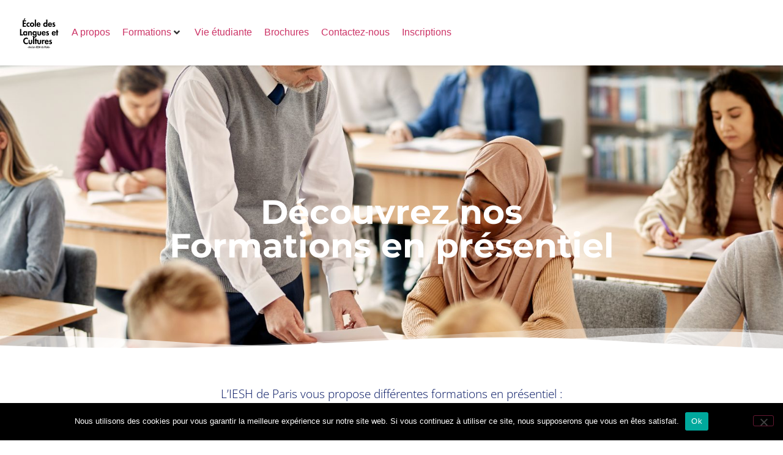

--- FILE ---
content_type: text/html; charset=UTF-8
request_url: https://ieshdeparis.fr/formation-arabe-coran-islam/?tab=etude
body_size: 45888
content:
<!doctype html>
<html lang="fr-FR">
<head>
	<meta charset="UTF-8">
	<meta name="viewport" content="width=device-width, initial-scale=1">
	<link rel="profile" href="https://gmpg.org/xfn/11">
	<meta name='robots' content='index, follow, max-image-preview:large, max-snippet:-1, max-video-preview:-1' />
	<style>img:is([sizes="auto" i], [sizes^="auto," i]) { contain-intrinsic-size: 3000px 1500px }</style>
	
	<!-- This site is optimized with the Yoast SEO plugin v26.4 - https://yoast.com/wordpress/plugins/seo/ -->
	<title>Formation en présentiel - Ecole des langues et cultures - Ancien IESH de Paris</title>
	<link rel="canonical" href="https://ieshdeparis.fr/formation-arabe-coran-islam/" />
	<meta property="og:locale" content="fr_FR" />
	<meta property="og:type" content="article" />
	<meta property="og:title" content="Formation en présentiel - Ecole des langues et cultures - Ancien IESH de Paris" />
	<meta property="og:description" content="Découvrez nosFormations en présentiel L’IESH de Paris vous propose différentes formations en présentiel : Langues, Littérature et Civilisation Arabes, Sciences appliquées au Coran&#8230;  Découvrez ici le détail de ces formations. Langues, littérature et civilisation arabes SCIENCES APPLIQUÉES AU CORAN" />
	<meta property="og:url" content="https://ieshdeparis.fr/formation-arabe-coran-islam/" />
	<meta property="og:site_name" content="Ecole des langues et cultures - Ancien IESH de Paris" />
	<meta property="article:modified_time" content="2025-06-19T09:31:35+00:00" />
	<meta name="twitter:card" content="summary_large_image" />
	<meta name="twitter:label1" content="Durée de lecture estimée" />
	<meta name="twitter:data1" content="20 minutes" />
	<script type="application/ld+json" class="yoast-schema-graph">{"@context":"https://schema.org","@graph":[{"@type":"WebPage","@id":"https://ieshdeparis.fr/formation-arabe-coran-islam/","url":"https://ieshdeparis.fr/formation-arabe-coran-islam/","name":"Formation en présentiel - Ecole des langues et cultures - Ancien IESH de Paris","isPartOf":{"@id":"https://ieshdeparis.fr/#website"},"datePublished":"2020-05-05T12:29:48+00:00","dateModified":"2025-06-19T09:31:35+00:00","breadcrumb":{"@id":"https://ieshdeparis.fr/formation-arabe-coran-islam/#breadcrumb"},"inLanguage":"fr-FR","potentialAction":[{"@type":"ReadAction","target":["https://ieshdeparis.fr/formation-arabe-coran-islam/"]}]},{"@type":"BreadcrumbList","@id":"https://ieshdeparis.fr/formation-arabe-coran-islam/#breadcrumb","itemListElement":[{"@type":"ListItem","position":1,"name":"Accueil","item":"https://ieshdeparis.fr/"},{"@type":"ListItem","position":2,"name":"Formation en présentiel"}]},{"@type":"WebSite","@id":"https://ieshdeparis.fr/#website","url":"https://ieshdeparis.fr/","name":"Ecole des langues et cultures - Ancien IESH de Paris","description":"","publisher":{"@id":"https://ieshdeparis.fr/#organization"},"potentialAction":[{"@type":"SearchAction","target":{"@type":"EntryPoint","urlTemplate":"https://ieshdeparis.fr/?s={search_term_string}"},"query-input":{"@type":"PropertyValueSpecification","valueRequired":true,"valueName":"search_term_string"}}],"inLanguage":"fr-FR"},{"@type":"Organization","@id":"https://ieshdeparis.fr/#organization","name":"Ecole des langues et cultures - Ancien IESH de Paris","url":"https://ieshdeparis.fr/","logo":{"@type":"ImageObject","inLanguage":"fr-FR","@id":"https://ieshdeparis.fr/#/schema/logo/image/","url":"https://ieshdeparis.fr/wp-content/uploads/2025/11/cropped-Blue-and-White-Educational-Logo.png","contentUrl":"https://ieshdeparis.fr/wp-content/uploads/2025/11/cropped-Blue-and-White-Educational-Logo.png","width":512,"height":512,"caption":"Ecole des langues et cultures - Ancien IESH de Paris"},"image":{"@id":"https://ieshdeparis.fr/#/schema/logo/image/"}}]}</script>
	<!-- / Yoast SEO plugin. -->


<link rel="alternate" type="application/rss+xml" title="Ecole des langues et cultures - Ancien IESH de Paris &raquo; Flux" href="https://ieshdeparis.fr/feed/" />
<link rel="alternate" type="application/rss+xml" title="Ecole des langues et cultures - Ancien IESH de Paris &raquo; Flux des commentaires" href="https://ieshdeparis.fr/comments/feed/" />
		<!-- This site uses the Google Analytics by MonsterInsights plugin v9.10.0 - Using Analytics tracking - https://www.monsterinsights.com/ -->
		<!-- Remarque : MonsterInsights n’est actuellement pas configuré sur ce site. Le propriétaire doit authentifier son compte Google Analytics dans les réglages de MonsterInsights.  -->
					<!-- No tracking code set -->
				<!-- / Google Analytics by MonsterInsights -->
		<script>
window._wpemojiSettings = {"baseUrl":"https:\/\/s.w.org\/images\/core\/emoji\/16.0.1\/72x72\/","ext":".png","svgUrl":"https:\/\/s.w.org\/images\/core\/emoji\/16.0.1\/svg\/","svgExt":".svg","source":{"concatemoji":"https:\/\/ieshdeparis.fr\/wp-includes\/js\/wp-emoji-release.min.js?ver=6.8.3"}};
/*! This file is auto-generated */
!function(s,n){var o,i,e;function c(e){try{var t={supportTests:e,timestamp:(new Date).valueOf()};sessionStorage.setItem(o,JSON.stringify(t))}catch(e){}}function p(e,t,n){e.clearRect(0,0,e.canvas.width,e.canvas.height),e.fillText(t,0,0);var t=new Uint32Array(e.getImageData(0,0,e.canvas.width,e.canvas.height).data),a=(e.clearRect(0,0,e.canvas.width,e.canvas.height),e.fillText(n,0,0),new Uint32Array(e.getImageData(0,0,e.canvas.width,e.canvas.height).data));return t.every(function(e,t){return e===a[t]})}function u(e,t){e.clearRect(0,0,e.canvas.width,e.canvas.height),e.fillText(t,0,0);for(var n=e.getImageData(16,16,1,1),a=0;a<n.data.length;a++)if(0!==n.data[a])return!1;return!0}function f(e,t,n,a){switch(t){case"flag":return n(e,"\ud83c\udff3\ufe0f\u200d\u26a7\ufe0f","\ud83c\udff3\ufe0f\u200b\u26a7\ufe0f")?!1:!n(e,"\ud83c\udde8\ud83c\uddf6","\ud83c\udde8\u200b\ud83c\uddf6")&&!n(e,"\ud83c\udff4\udb40\udc67\udb40\udc62\udb40\udc65\udb40\udc6e\udb40\udc67\udb40\udc7f","\ud83c\udff4\u200b\udb40\udc67\u200b\udb40\udc62\u200b\udb40\udc65\u200b\udb40\udc6e\u200b\udb40\udc67\u200b\udb40\udc7f");case"emoji":return!a(e,"\ud83e\udedf")}return!1}function g(e,t,n,a){var r="undefined"!=typeof WorkerGlobalScope&&self instanceof WorkerGlobalScope?new OffscreenCanvas(300,150):s.createElement("canvas"),o=r.getContext("2d",{willReadFrequently:!0}),i=(o.textBaseline="top",o.font="600 32px Arial",{});return e.forEach(function(e){i[e]=t(o,e,n,a)}),i}function t(e){var t=s.createElement("script");t.src=e,t.defer=!0,s.head.appendChild(t)}"undefined"!=typeof Promise&&(o="wpEmojiSettingsSupports",i=["flag","emoji"],n.supports={everything:!0,everythingExceptFlag:!0},e=new Promise(function(e){s.addEventListener("DOMContentLoaded",e,{once:!0})}),new Promise(function(t){var n=function(){try{var e=JSON.parse(sessionStorage.getItem(o));if("object"==typeof e&&"number"==typeof e.timestamp&&(new Date).valueOf()<e.timestamp+604800&&"object"==typeof e.supportTests)return e.supportTests}catch(e){}return null}();if(!n){if("undefined"!=typeof Worker&&"undefined"!=typeof OffscreenCanvas&&"undefined"!=typeof URL&&URL.createObjectURL&&"undefined"!=typeof Blob)try{var e="postMessage("+g.toString()+"("+[JSON.stringify(i),f.toString(),p.toString(),u.toString()].join(",")+"));",a=new Blob([e],{type:"text/javascript"}),r=new Worker(URL.createObjectURL(a),{name:"wpTestEmojiSupports"});return void(r.onmessage=function(e){c(n=e.data),r.terminate(),t(n)})}catch(e){}c(n=g(i,f,p,u))}t(n)}).then(function(e){for(var t in e)n.supports[t]=e[t],n.supports.everything=n.supports.everything&&n.supports[t],"flag"!==t&&(n.supports.everythingExceptFlag=n.supports.everythingExceptFlag&&n.supports[t]);n.supports.everythingExceptFlag=n.supports.everythingExceptFlag&&!n.supports.flag,n.DOMReady=!1,n.readyCallback=function(){n.DOMReady=!0}}).then(function(){return e}).then(function(){var e;n.supports.everything||(n.readyCallback(),(e=n.source||{}).concatemoji?t(e.concatemoji):e.wpemoji&&e.twemoji&&(t(e.twemoji),t(e.wpemoji)))}))}((window,document),window._wpemojiSettings);
</script>
<link rel='stylesheet' id='bigbluebutton_css-css' href='https://ieshdeparis.fr/wp-content/plugins/wordpress-plugin_bigbluebutton-master/css/bigbluebutton.css?ver=6.8.3' media='all' />
<link rel='stylesheet' id='bigbluebutton_frontend_css-css' href='https://ieshdeparis.fr/wp-content/plugins/wordpress-plugin_bigbluebutton-master/css/bigbluebutton_frontend.css?ver=6.8.3' media='all' />
<link rel='stylesheet' id='hello-elementor-theme-style-css' href='https://ieshdeparis.fr/wp-content/themes/hello-elementor/assets/css/theme.css?ver=3.4.5' media='all' />
<link rel='stylesheet' id='jet-menu-hello-css' href='https://ieshdeparis.fr/wp-content/plugins/jet-menu/integration/themes/hello-elementor/assets/css/style.css?ver=2.4.17' media='all' />
<style id='wp-emoji-styles-inline-css'>

	img.wp-smiley, img.emoji {
		display: inline !important;
		border: none !important;
		box-shadow: none !important;
		height: 1em !important;
		width: 1em !important;
		margin: 0 0.07em !important;
		vertical-align: -0.1em !important;
		background: none !important;
		padding: 0 !important;
	}
</style>
<style id='pdfemb-pdf-embedder-viewer-style-inline-css'>
.wp-block-pdfemb-pdf-embedder-viewer{max-width:none}

</style>
<style id='global-styles-inline-css'>
:root{--wp--preset--aspect-ratio--square: 1;--wp--preset--aspect-ratio--4-3: 4/3;--wp--preset--aspect-ratio--3-4: 3/4;--wp--preset--aspect-ratio--3-2: 3/2;--wp--preset--aspect-ratio--2-3: 2/3;--wp--preset--aspect-ratio--16-9: 16/9;--wp--preset--aspect-ratio--9-16: 9/16;--wp--preset--color--black: #000000;--wp--preset--color--cyan-bluish-gray: #abb8c3;--wp--preset--color--white: #ffffff;--wp--preset--color--pale-pink: #f78da7;--wp--preset--color--vivid-red: #cf2e2e;--wp--preset--color--luminous-vivid-orange: #ff6900;--wp--preset--color--luminous-vivid-amber: #fcb900;--wp--preset--color--light-green-cyan: #7bdcb5;--wp--preset--color--vivid-green-cyan: #00d084;--wp--preset--color--pale-cyan-blue: #8ed1fc;--wp--preset--color--vivid-cyan-blue: #0693e3;--wp--preset--color--vivid-purple: #9b51e0;--wp--preset--gradient--vivid-cyan-blue-to-vivid-purple: linear-gradient(135deg,rgba(6,147,227,1) 0%,rgb(155,81,224) 100%);--wp--preset--gradient--light-green-cyan-to-vivid-green-cyan: linear-gradient(135deg,rgb(122,220,180) 0%,rgb(0,208,130) 100%);--wp--preset--gradient--luminous-vivid-amber-to-luminous-vivid-orange: linear-gradient(135deg,rgba(252,185,0,1) 0%,rgba(255,105,0,1) 100%);--wp--preset--gradient--luminous-vivid-orange-to-vivid-red: linear-gradient(135deg,rgba(255,105,0,1) 0%,rgb(207,46,46) 100%);--wp--preset--gradient--very-light-gray-to-cyan-bluish-gray: linear-gradient(135deg,rgb(238,238,238) 0%,rgb(169,184,195) 100%);--wp--preset--gradient--cool-to-warm-spectrum: linear-gradient(135deg,rgb(74,234,220) 0%,rgb(151,120,209) 20%,rgb(207,42,186) 40%,rgb(238,44,130) 60%,rgb(251,105,98) 80%,rgb(254,248,76) 100%);--wp--preset--gradient--blush-light-purple: linear-gradient(135deg,rgb(255,206,236) 0%,rgb(152,150,240) 100%);--wp--preset--gradient--blush-bordeaux: linear-gradient(135deg,rgb(254,205,165) 0%,rgb(254,45,45) 50%,rgb(107,0,62) 100%);--wp--preset--gradient--luminous-dusk: linear-gradient(135deg,rgb(255,203,112) 0%,rgb(199,81,192) 50%,rgb(65,88,208) 100%);--wp--preset--gradient--pale-ocean: linear-gradient(135deg,rgb(255,245,203) 0%,rgb(182,227,212) 50%,rgb(51,167,181) 100%);--wp--preset--gradient--electric-grass: linear-gradient(135deg,rgb(202,248,128) 0%,rgb(113,206,126) 100%);--wp--preset--gradient--midnight: linear-gradient(135deg,rgb(2,3,129) 0%,rgb(40,116,252) 100%);--wp--preset--font-size--small: 13px;--wp--preset--font-size--medium: 20px;--wp--preset--font-size--large: 36px;--wp--preset--font-size--x-large: 42px;--wp--preset--spacing--20: 0.44rem;--wp--preset--spacing--30: 0.67rem;--wp--preset--spacing--40: 1rem;--wp--preset--spacing--50: 1.5rem;--wp--preset--spacing--60: 2.25rem;--wp--preset--spacing--70: 3.38rem;--wp--preset--spacing--80: 5.06rem;--wp--preset--shadow--natural: 6px 6px 9px rgba(0, 0, 0, 0.2);--wp--preset--shadow--deep: 12px 12px 50px rgba(0, 0, 0, 0.4);--wp--preset--shadow--sharp: 6px 6px 0px rgba(0, 0, 0, 0.2);--wp--preset--shadow--outlined: 6px 6px 0px -3px rgba(255, 255, 255, 1), 6px 6px rgba(0, 0, 0, 1);--wp--preset--shadow--crisp: 6px 6px 0px rgba(0, 0, 0, 1);}:root { --wp--style--global--content-size: 800px;--wp--style--global--wide-size: 1200px; }:where(body) { margin: 0; }.wp-site-blocks > .alignleft { float: left; margin-right: 2em; }.wp-site-blocks > .alignright { float: right; margin-left: 2em; }.wp-site-blocks > .aligncenter { justify-content: center; margin-left: auto; margin-right: auto; }:where(.wp-site-blocks) > * { margin-block-start: 24px; margin-block-end: 0; }:where(.wp-site-blocks) > :first-child { margin-block-start: 0; }:where(.wp-site-blocks) > :last-child { margin-block-end: 0; }:root { --wp--style--block-gap: 24px; }:root :where(.is-layout-flow) > :first-child{margin-block-start: 0;}:root :where(.is-layout-flow) > :last-child{margin-block-end: 0;}:root :where(.is-layout-flow) > *{margin-block-start: 24px;margin-block-end: 0;}:root :where(.is-layout-constrained) > :first-child{margin-block-start: 0;}:root :where(.is-layout-constrained) > :last-child{margin-block-end: 0;}:root :where(.is-layout-constrained) > *{margin-block-start: 24px;margin-block-end: 0;}:root :where(.is-layout-flex){gap: 24px;}:root :where(.is-layout-grid){gap: 24px;}.is-layout-flow > .alignleft{float: left;margin-inline-start: 0;margin-inline-end: 2em;}.is-layout-flow > .alignright{float: right;margin-inline-start: 2em;margin-inline-end: 0;}.is-layout-flow > .aligncenter{margin-left: auto !important;margin-right: auto !important;}.is-layout-constrained > .alignleft{float: left;margin-inline-start: 0;margin-inline-end: 2em;}.is-layout-constrained > .alignright{float: right;margin-inline-start: 2em;margin-inline-end: 0;}.is-layout-constrained > .aligncenter{margin-left: auto !important;margin-right: auto !important;}.is-layout-constrained > :where(:not(.alignleft):not(.alignright):not(.alignfull)){max-width: var(--wp--style--global--content-size);margin-left: auto !important;margin-right: auto !important;}.is-layout-constrained > .alignwide{max-width: var(--wp--style--global--wide-size);}body .is-layout-flex{display: flex;}.is-layout-flex{flex-wrap: wrap;align-items: center;}.is-layout-flex > :is(*, div){margin: 0;}body .is-layout-grid{display: grid;}.is-layout-grid > :is(*, div){margin: 0;}body{padding-top: 0px;padding-right: 0px;padding-bottom: 0px;padding-left: 0px;}a:where(:not(.wp-element-button)){text-decoration: underline;}:root :where(.wp-element-button, .wp-block-button__link){background-color: #32373c;border-width: 0;color: #fff;font-family: inherit;font-size: inherit;line-height: inherit;padding: calc(0.667em + 2px) calc(1.333em + 2px);text-decoration: none;}.has-black-color{color: var(--wp--preset--color--black) !important;}.has-cyan-bluish-gray-color{color: var(--wp--preset--color--cyan-bluish-gray) !important;}.has-white-color{color: var(--wp--preset--color--white) !important;}.has-pale-pink-color{color: var(--wp--preset--color--pale-pink) !important;}.has-vivid-red-color{color: var(--wp--preset--color--vivid-red) !important;}.has-luminous-vivid-orange-color{color: var(--wp--preset--color--luminous-vivid-orange) !important;}.has-luminous-vivid-amber-color{color: var(--wp--preset--color--luminous-vivid-amber) !important;}.has-light-green-cyan-color{color: var(--wp--preset--color--light-green-cyan) !important;}.has-vivid-green-cyan-color{color: var(--wp--preset--color--vivid-green-cyan) !important;}.has-pale-cyan-blue-color{color: var(--wp--preset--color--pale-cyan-blue) !important;}.has-vivid-cyan-blue-color{color: var(--wp--preset--color--vivid-cyan-blue) !important;}.has-vivid-purple-color{color: var(--wp--preset--color--vivid-purple) !important;}.has-black-background-color{background-color: var(--wp--preset--color--black) !important;}.has-cyan-bluish-gray-background-color{background-color: var(--wp--preset--color--cyan-bluish-gray) !important;}.has-white-background-color{background-color: var(--wp--preset--color--white) !important;}.has-pale-pink-background-color{background-color: var(--wp--preset--color--pale-pink) !important;}.has-vivid-red-background-color{background-color: var(--wp--preset--color--vivid-red) !important;}.has-luminous-vivid-orange-background-color{background-color: var(--wp--preset--color--luminous-vivid-orange) !important;}.has-luminous-vivid-amber-background-color{background-color: var(--wp--preset--color--luminous-vivid-amber) !important;}.has-light-green-cyan-background-color{background-color: var(--wp--preset--color--light-green-cyan) !important;}.has-vivid-green-cyan-background-color{background-color: var(--wp--preset--color--vivid-green-cyan) !important;}.has-pale-cyan-blue-background-color{background-color: var(--wp--preset--color--pale-cyan-blue) !important;}.has-vivid-cyan-blue-background-color{background-color: var(--wp--preset--color--vivid-cyan-blue) !important;}.has-vivid-purple-background-color{background-color: var(--wp--preset--color--vivid-purple) !important;}.has-black-border-color{border-color: var(--wp--preset--color--black) !important;}.has-cyan-bluish-gray-border-color{border-color: var(--wp--preset--color--cyan-bluish-gray) !important;}.has-white-border-color{border-color: var(--wp--preset--color--white) !important;}.has-pale-pink-border-color{border-color: var(--wp--preset--color--pale-pink) !important;}.has-vivid-red-border-color{border-color: var(--wp--preset--color--vivid-red) !important;}.has-luminous-vivid-orange-border-color{border-color: var(--wp--preset--color--luminous-vivid-orange) !important;}.has-luminous-vivid-amber-border-color{border-color: var(--wp--preset--color--luminous-vivid-amber) !important;}.has-light-green-cyan-border-color{border-color: var(--wp--preset--color--light-green-cyan) !important;}.has-vivid-green-cyan-border-color{border-color: var(--wp--preset--color--vivid-green-cyan) !important;}.has-pale-cyan-blue-border-color{border-color: var(--wp--preset--color--pale-cyan-blue) !important;}.has-vivid-cyan-blue-border-color{border-color: var(--wp--preset--color--vivid-cyan-blue) !important;}.has-vivid-purple-border-color{border-color: var(--wp--preset--color--vivid-purple) !important;}.has-vivid-cyan-blue-to-vivid-purple-gradient-background{background: var(--wp--preset--gradient--vivid-cyan-blue-to-vivid-purple) !important;}.has-light-green-cyan-to-vivid-green-cyan-gradient-background{background: var(--wp--preset--gradient--light-green-cyan-to-vivid-green-cyan) !important;}.has-luminous-vivid-amber-to-luminous-vivid-orange-gradient-background{background: var(--wp--preset--gradient--luminous-vivid-amber-to-luminous-vivid-orange) !important;}.has-luminous-vivid-orange-to-vivid-red-gradient-background{background: var(--wp--preset--gradient--luminous-vivid-orange-to-vivid-red) !important;}.has-very-light-gray-to-cyan-bluish-gray-gradient-background{background: var(--wp--preset--gradient--very-light-gray-to-cyan-bluish-gray) !important;}.has-cool-to-warm-spectrum-gradient-background{background: var(--wp--preset--gradient--cool-to-warm-spectrum) !important;}.has-blush-light-purple-gradient-background{background: var(--wp--preset--gradient--blush-light-purple) !important;}.has-blush-bordeaux-gradient-background{background: var(--wp--preset--gradient--blush-bordeaux) !important;}.has-luminous-dusk-gradient-background{background: var(--wp--preset--gradient--luminous-dusk) !important;}.has-pale-ocean-gradient-background{background: var(--wp--preset--gradient--pale-ocean) !important;}.has-electric-grass-gradient-background{background: var(--wp--preset--gradient--electric-grass) !important;}.has-midnight-gradient-background{background: var(--wp--preset--gradient--midnight) !important;}.has-small-font-size{font-size: var(--wp--preset--font-size--small) !important;}.has-medium-font-size{font-size: var(--wp--preset--font-size--medium) !important;}.has-large-font-size{font-size: var(--wp--preset--font-size--large) !important;}.has-x-large-font-size{font-size: var(--wp--preset--font-size--x-large) !important;}
:root :where(.wp-block-pullquote){font-size: 1.5em;line-height: 1.6;}
</style>
<link rel='stylesheet' id='cookie-notice-front-css' href='https://ieshdeparis.fr/wp-content/plugins/cookie-notice/css/front.min.css?ver=2.5.10' media='all' />
<link rel='stylesheet' id='custom_elementor-css' href='https://ieshdeparis.fr/wp-content/plugins/elementor-extra-widget/assets/css/extra_css.css?ver=1' media='all' />
<link rel='stylesheet' id='pafe-extension-style-css' href='https://ieshdeparis.fr/wp-content/plugins/piotnet-addons-for-elementor-pro/assets/css/minify/extension.min.css?ver=7.1.67' media='all' />
<link rel='stylesheet' id='woocommerce-layout-css' href='https://ieshdeparis.fr/wp-content/plugins/woocommerce/assets/css/woocommerce-layout.css?ver=10.3.5' media='all' />
<link rel='stylesheet' id='woocommerce-smallscreen-css' href='https://ieshdeparis.fr/wp-content/plugins/woocommerce/assets/css/woocommerce-smallscreen.css?ver=10.3.5' media='only screen and (max-width: 768px)' />
<link rel='stylesheet' id='woocommerce-general-css' href='https://ieshdeparis.fr/wp-content/plugins/woocommerce/assets/css/woocommerce.css?ver=10.3.5' media='all' />
<style id='woocommerce-inline-inline-css'>
.woocommerce form .form-row .required { visibility: visible; }
</style>
<link rel='stylesheet' id='brands-styles-css' href='https://ieshdeparis.fr/wp-content/plugins/woocommerce/assets/css/brands.css?ver=10.3.5' media='all' />
<link rel='stylesheet' id='hello-elementor-child-style-css' href='https://ieshdeparis.fr/wp-content/themes/hello-theme-child-master/style.css?ver=1.0.0' media='all' />
<link rel='stylesheet' id='hello-elementor-css' href='https://ieshdeparis.fr/wp-content/themes/hello-elementor/assets/css/reset.css?ver=3.4.5' media='all' />
<link rel='stylesheet' id='hello-elementor-header-footer-css' href='https://ieshdeparis.fr/wp-content/themes/hello-elementor/assets/css/header-footer.css?ver=3.4.5' media='all' />
<link rel='stylesheet' id='jet-menu-public-styles-css' href='https://ieshdeparis.fr/wp-content/plugins/jet-menu/assets/public/css/public.css?ver=2.4.17' media='all' />
<link rel='stylesheet' id='elementor-frontend-css' href='https://ieshdeparis.fr/wp-content/plugins/elementor/assets/css/frontend.min.css?ver=3.33.1' media='all' />
<link rel='stylesheet' id='widget-image-css' href='https://ieshdeparis.fr/wp-content/plugins/elementor/assets/css/widget-image.min.css?ver=3.33.1' media='all' />
<link rel='stylesheet' id='widget-nav-menu-css' href='https://ieshdeparis.fr/wp-content/plugins/elementor-pro/assets/css/widget-nav-menu.min.css?ver=3.33.1' media='all' />
<link rel='stylesheet' id='e-motion-fx-css' href='https://ieshdeparis.fr/wp-content/plugins/elementor-pro/assets/css/modules/motion-fx.min.css?ver=3.33.1' media='all' />
<link rel='stylesheet' id='widget-alert-css' href='https://ieshdeparis.fr/wp-content/plugins/elementor/assets/css/widget-alert.min.css?ver=3.33.1' media='all' />
<link rel='stylesheet' id='widget-heading-css' href='https://ieshdeparis.fr/wp-content/plugins/elementor/assets/css/widget-heading.min.css?ver=3.33.1' media='all' />
<link rel='stylesheet' id='widget-icon-list-css' href='https://ieshdeparis.fr/wp-content/plugins/elementor/assets/css/widget-icon-list.min.css?ver=3.33.1' media='all' />
<link rel='stylesheet' id='widget-social-icons-css' href='https://ieshdeparis.fr/wp-content/plugins/elementor/assets/css/widget-social-icons.min.css?ver=3.33.1' media='all' />
<link rel='stylesheet' id='e-apple-webkit-css' href='https://ieshdeparis.fr/wp-content/plugins/elementor/assets/css/conditionals/apple-webkit.min.css?ver=3.33.1' media='all' />
<link rel='stylesheet' id='e-popup-css' href='https://ieshdeparis.fr/wp-content/plugins/elementor-pro/assets/css/conditionals/popup.min.css?ver=3.33.1' media='all' />
<link rel='stylesheet' id='elementor-icons-css' href='https://ieshdeparis.fr/wp-content/plugins/elementor/assets/lib/eicons/css/elementor-icons.min.css?ver=5.44.0' media='all' />
<link rel='stylesheet' id='elementor-post-9-css' href='https://ieshdeparis.fr/wp-content/uploads/elementor/css/post-9.css?ver=1764609860' media='all' />
<link rel='stylesheet' id='namogo-icons-css' href='https://ieshdeparis.fr/wp-content/plugins/elementor-extras/assets/lib/nicons/css/nicons.css?ver=2.2.52' media='all' />
<link rel='stylesheet' id='elementor-extras-frontend-css' href='https://ieshdeparis.fr/wp-content/plugins/elementor-extras/assets/css/frontend.min.css?ver=2.2.52' media='all' />
<link rel='stylesheet' id='e-animation-zoomInLeft-css' href='https://ieshdeparis.fr/wp-content/plugins/elementor/assets/lib/animations/styles/zoomInLeft.min.css?ver=3.33.1' media='all' />
<link rel='stylesheet' id='widget-spacer-css' href='https://ieshdeparis.fr/wp-content/plugins/elementor/assets/css/widget-spacer.min.css?ver=3.33.1' media='all' />
<link rel='stylesheet' id='e-shapes-css' href='https://ieshdeparis.fr/wp-content/plugins/elementor/assets/css/conditionals/shapes.min.css?ver=3.33.1' media='all' />
<link rel='stylesheet' id='elementor-post-225-css' href='https://ieshdeparis.fr/wp-content/uploads/elementor/css/post-225.css?ver=1764611604' media='all' />
<link rel='stylesheet' id='elementor-post-8-css' href='https://ieshdeparis.fr/wp-content/uploads/elementor/css/post-8.css?ver=1764609860' media='all' />
<link rel='stylesheet' id='elementor-post-88-css' href='https://ieshdeparis.fr/wp-content/uploads/elementor/css/post-88.css?ver=1764609860' media='all' />
<link rel='stylesheet' id='elementor-post-11804-css' href='https://ieshdeparis.fr/wp-content/uploads/elementor/css/post-11804.css?ver=1764609861' media='all' />
<link rel='stylesheet' id='login-with-ajax-css' href='https://ieshdeparis.fr/wp-content/plugins/login-with-ajax/templates/widget.css?ver=4.5.1' media='all' />
<link rel='stylesheet' id='elementor-gf-local-poppins-css' href='https://ieshdeparis.fr/wp-content/uploads/elementor/google-fonts/css/poppins.css?ver=1742300264' media='all' />
<link rel='stylesheet' id='elementor-gf-local-montserrat-css' href='https://ieshdeparis.fr/wp-content/uploads/elementor/google-fonts/css/montserrat.css?ver=1742300268' media='all' />
<link rel='stylesheet' id='elementor-gf-local-opensans-css' href='https://ieshdeparis.fr/wp-content/uploads/elementor/google-fonts/css/opensans.css?ver=1742300273' media='all' />
<link rel='stylesheet' id='elementor-icons-shared-0-css' href='https://ieshdeparis.fr/wp-content/plugins/elementor/assets/lib/font-awesome/css/fontawesome.min.css?ver=5.15.3' media='all' />
<link rel='stylesheet' id='elementor-icons-fa-solid-css' href='https://ieshdeparis.fr/wp-content/plugins/elementor/assets/lib/font-awesome/css/solid.min.css?ver=5.15.3' media='all' />
<link rel='stylesheet' id='elementor-icons-fa-brands-css' href='https://ieshdeparis.fr/wp-content/plugins/elementor/assets/lib/font-awesome/css/brands.min.css?ver=5.15.3' media='all' />
<script src="https://ieshdeparis.fr/wp-includes/js/jquery/jquery.min.js?ver=3.7.1" id="jquery-core-js"></script>
<script src="https://ieshdeparis.fr/wp-includes/js/jquery/jquery-migrate.min.js?ver=3.4.1" id="jquery-migrate-js"></script>
<script id="bigbluebutton-plugin_script-js-extra">
var bbbScript = {"pluginsUrl":"https:\/\/ieshdeparis.fr\/wp-content\/plugins\/wordpress-plugin_bigbluebutton-master"};
</script>
<script src="https://ieshdeparis.fr/wp-content/plugins/wordpress-plugin_bigbluebutton-master/js/bigbluebutton-plugin-mj.js?ver=6.8.3" id="bigbluebutton-plugin_script-js"></script>
<script id="cookie-notice-front-js-before">
var cnArgs = {"ajaxUrl":"https:\/\/ieshdeparis.fr\/wp-admin\/admin-ajax.php","nonce":"9018f30afb","hideEffect":"fade","position":"bottom","onScroll":false,"onScrollOffset":100,"onClick":false,"cookieName":"cookie_notice_accepted","cookieTime":2592000,"cookieTimeRejected":2592000,"globalCookie":false,"redirection":false,"cache":false,"revokeCookies":false,"revokeCookiesOpt":"automatic"};
</script>
<script src="https://ieshdeparis.fr/wp-content/plugins/cookie-notice/js/front.min.js?ver=2.5.10" id="cookie-notice-front-js"></script>
<script src="https://ieshdeparis.fr/wp-content/plugins/piotnet-addons-for-elementor-pro/assets/js/minify/extension.min.js?ver=7.1.67" id="pafe-extension-js"></script>
<script src="https://ieshdeparis.fr/wp-content/plugins/woocommerce/assets/js/jquery-blockui/jquery.blockUI.min.js?ver=2.7.0-wc.10.3.5" id="wc-jquery-blockui-js" defer data-wp-strategy="defer"></script>
<script src="https://ieshdeparis.fr/wp-content/plugins/woocommerce/assets/js/js-cookie/js.cookie.min.js?ver=2.1.4-wc.10.3.5" id="wc-js-cookie-js" defer data-wp-strategy="defer"></script>
<script id="woocommerce-js-extra">
var woocommerce_params = {"ajax_url":"\/wp-admin\/admin-ajax.php","wc_ajax_url":"\/?wc-ajax=%%endpoint%%","i18n_password_show":"Afficher le mot de passe","i18n_password_hide":"Masquer le mot de passe"};
</script>
<script src="https://ieshdeparis.fr/wp-content/plugins/woocommerce/assets/js/frontend/woocommerce.min.js?ver=10.3.5" id="woocommerce-js" defer data-wp-strategy="defer"></script>
<script src="https://ieshdeparis.fr/wp-content/themes/hello-theme-child-master/child.js?ver=1.1" id="script-js"></script>
<script id="login-with-ajax-js-extra">
var LWA = {"ajaxurl":"https:\/\/ieshdeparis.fr\/wp-admin\/admin-ajax.php","off":""};
</script>
<script src="https://ieshdeparis.fr/wp-content/plugins/login-with-ajax/templates/login-with-ajax.legacy.js?ver=4.5.1" id="login-with-ajax-js"></script>
<script src="https://ieshdeparis.fr/wp-content/plugins/login-with-ajax/ajaxify/ajaxify.js?ver=4.5.1" id="login-with-ajax-ajaxify-js"></script>
<link rel="https://api.w.org/" href="https://ieshdeparis.fr/wp-json/" /><link rel="alternate" title="JSON" type="application/json" href="https://ieshdeparis.fr/wp-json/wp/v2/pages/225" /><link rel="EditURI" type="application/rsd+xml" title="RSD" href="https://ieshdeparis.fr/xmlrpc.php?rsd" />
<link rel='shortlink' href='https://ieshdeparis.fr/?p=225' />
<link rel="alternate" title="oEmbed (JSON)" type="application/json+oembed" href="https://ieshdeparis.fr/wp-json/oembed/1.0/embed?url=https%3A%2F%2Fieshdeparis.fr%2Fformation-arabe-coran-islam%2F" />
<link rel="alternate" title="oEmbed (XML)" type="text/xml+oembed" href="https://ieshdeparis.fr/wp-json/oembed/1.0/embed?url=https%3A%2F%2Fieshdeparis.fr%2Fformation-arabe-coran-islam%2F&#038;format=xml" />
	<noscript><style>.woocommerce-product-gallery{ opacity: 1 !important; }</style></noscript>
	<meta name="generator" content="Elementor 3.33.1; features: additional_custom_breakpoints; settings: css_print_method-external, google_font-enabled, font_display-auto">
			<style>
				.e-con.e-parent:nth-of-type(n+4):not(.e-lazyloaded):not(.e-no-lazyload),
				.e-con.e-parent:nth-of-type(n+4):not(.e-lazyloaded):not(.e-no-lazyload) * {
					background-image: none !important;
				}
				@media screen and (max-height: 1024px) {
					.e-con.e-parent:nth-of-type(n+3):not(.e-lazyloaded):not(.e-no-lazyload),
					.e-con.e-parent:nth-of-type(n+3):not(.e-lazyloaded):not(.e-no-lazyload) * {
						background-image: none !important;
					}
				}
				@media screen and (max-height: 640px) {
					.e-con.e-parent:nth-of-type(n+2):not(.e-lazyloaded):not(.e-no-lazyload),
					.e-con.e-parent:nth-of-type(n+2):not(.e-lazyloaded):not(.e-no-lazyload) * {
						background-image: none !important;
					}
				}
			</style>
			<noscript><style>.lazyload[data-src]{display:none !important;}</style></noscript><style>.lazyload{background-image:none !important;}.lazyload:before{background-image:none !important;}</style><link rel="icon" href="https://ieshdeparis.fr/wp-content/uploads/2025/11/cropped-Blue-and-White-Educational-Logo-32x32.png" sizes="32x32" />
<link rel="icon" href="https://ieshdeparis.fr/wp-content/uploads/2025/11/cropped-Blue-and-White-Educational-Logo-192x192.png" sizes="192x192" />
<link rel="apple-touch-icon" href="https://ieshdeparis.fr/wp-content/uploads/2025/11/cropped-Blue-and-White-Educational-Logo-180x180.png" />
<meta name="msapplication-TileImage" content="https://ieshdeparis.fr/wp-content/uploads/2025/11/cropped-Blue-and-White-Educational-Logo-270x270.png" />
<style>.pswp.pafe-lightbox-modal {display: none;}</style>		<style id="wp-custom-css">
			.vczapi-join-via-browser-main-wrapper .btn {
  border-style: solid;
  border-width: 1px 1px 1px 1px;
  border-color: #6ec1e4;
  color: #fff;
  font-family: "Montserrat", Sans-serif;
  letter-spacing: 1.1px;
  background-color: #6ec1e4;
  font-size: 15px;
  padding: 12px 24px;
  border-radius: 3px;
  width: 100%;
  margin: 10px 0px;
  text-transform: uppercase;
	display: block;
  text-align: center;
}

/** Start Block Kit CSS: 72-3-34d2cc762876498c8f6be5405a48e6e2 **/

.envato-block__preview{overflow: visible;}

/*Kit 69 Custom Styling for buttons */
.envato-kit-69-slide-btn .elementor-button,
.envato-kit-69-cta-btn .elementor-button,
.envato-kit-69-flip-btn .elementor-button{
	border-left: 0px !important;
	border-bottom: 0px !important;
	border-right: 0px !important;
	padding: 15px 0 0 !important;
}
.envato-kit-69-slide-btn .elementor-slide-button:hover,
.envato-kit-69-cta-btn .elementor-button:hover,
.envato-kit-69-flip-btn .elementor-button:hover{
	margin-bottom: 20px;
}
.envato-kit-69-menu .elementor-nav-menu--main a:hover{
	margin-top: -7px;
	padding-top: 4px;
	border-bottom: 1px solid #FFF;
}
/* Fix menu dropdown width */
.envato-kit-69-menu .elementor-nav-menu--dropdown{
	width: 100% !important;
}

/** End Block Kit CSS: 72-3-34d2cc762876498c8f6be5405a48e6e2 **/



/** Start Block Kit CSS: 71-3-d415519effd9e11f35d2438c58ea7ebf **/

.envato-block__preview{overflow: visible;}

/** End Block Kit CSS: 71-3-d415519effd9e11f35d2438c58ea7ebf **/



/** Start Block Kit CSS: 144-3-3a7d335f39a8579c20cdf02f8d462582 **/

.envato-block__preview{overflow: visible;}

/* Envato Kit 141 Custom Styles - Applied to the element under Advanced */

.elementor-headline-animation-type-drop-in .elementor-headline-dynamic-wrapper{
	text-align: center;
}
.envato-kit-141-top-0 h1,
.envato-kit-141-top-0 h2,
.envato-kit-141-top-0 h3,
.envato-kit-141-top-0 h4,
.envato-kit-141-top-0 h5,
.envato-kit-141-top-0 h6,
.envato-kit-141-top-0 p {
	margin-top: 0;
}

.envato-kit-141-newsletter-inline .elementor-field-textual.elementor-size-md {
	padding-left: 1.5rem;
	padding-right: 1.5rem;
}

.envato-kit-141-bottom-0 p {
	margin-bottom: 0;
}

.envato-kit-141-bottom-8 .elementor-price-list .elementor-price-list-item .elementor-price-list-header {
	margin-bottom: .5rem;
}

.envato-kit-141.elementor-widget-testimonial-carousel.elementor-pagination-type-bullets .swiper-container {
	padding-bottom: 52px;
}

.envato-kit-141-display-inline {
	display: inline-block;
}

.envato-kit-141 .elementor-slick-slider ul.slick-dots {
	bottom: -40px;
}

/** End Block Kit CSS: 144-3-3a7d335f39a8579c20cdf02f8d462582 **/



/** Start Block Kit CSS: 141-3-1d55f1e76be9fb1a8d9de88accbe962f **/

.envato-kit-138-bracket .elementor-widget-container > *:before{
	content:"[";
	color:#ffab00;
	display:inline-block;
	margin-right:4px;
	line-height:1em;
	position:relative;
	top:-1px;
}

.envato-kit-138-bracket .elementor-widget-container > *:after{
	content:"]";
	color:#ffab00;
	display:inline-block;
	margin-left:4px;
	line-height:1em;
	position:relative;
	top:-1px;
}

/** End Block Kit CSS: 141-3-1d55f1e76be9fb1a8d9de88accbe962f **/



/** Start Block Kit CSS: 105-3-0fb64e69c49a8e10692d28840c54ef95 **/

.envato-kit-102-phone-overlay {
	position: absolute !important;
	display: block !important;
	top: 0%;
	left: 0%;
	right: 0%;
	margin: auto;
	z-index: 1;
}

/** End Block Kit CSS: 105-3-0fb64e69c49a8e10692d28840c54ef95 **/



/** Start Block Kit CSS: 142-3-a175df65179b9ef6a5ca9f1b2c0202b9 **/

.envato-block__preview{
	overflow: visible;
}

/* Border Radius */
.envato-kit-139-accordion .elementor-widget-container{
	border-radius: 10px !important;
}
.envato-kit-139-map iframe,
.envato-kit-139-slider .slick-slide,
.envato-kit-139-flipbox .elementor-flip-box div{
		border-radius: 10px !important;

}


/** End Block Kit CSS: 142-3-a175df65179b9ef6a5ca9f1b2c0202b9 **/

		</style>
						<style type="text/css" id="c4wp-checkout-css">
					.woocommerce-checkout .c4wp_captcha_field {
						margin-bottom: 10px;
						margin-top: 15px;
						position: relative;
						display: inline-block;
					}
				</style>
							<style type="text/css" id="c4wp-v3-lp-form-css">
				.login #login, .login #lostpasswordform {
					min-width: 350px !important;
				}
				.wpforms-field-c4wp iframe {
					width: 100% !important;
				}
			</style>
			</head>
<body class="wp-singular page-template page-template-elementor_header_footer page page-id-225 wp-custom-logo wp-embed-responsive wp-theme-hello-elementor wp-child-theme-hello-theme-child-master theme-hello-elementor cookies-not-set woocommerce-no-js hello-elementor-default jet-mega-menu-location elementor-default elementor-template-full-width elementor-kit-9 elementor-page elementor-page-225">


<a class="skip-link screen-reader-text" href="#content">Aller au contenu</a>

		<header data-elementor-type="header" data-elementor-id="8" class="elementor elementor-8 elementor-location-header" data-elementor-post-type="elementor_library">
					<section class="elementor-section elementor-top-section elementor-element elementor-element-0833377 header elementor-section-content-middle elementor-hidden-phone elementor-section-boxed elementor-section-height-default elementor-section-height-default" data-id="0833377" data-element_type="section" data-settings="{&quot;background_background&quot;:&quot;classic&quot;,&quot;sticky_enable&quot;:&quot;yes&quot;,&quot;sticky_parent&quot;:&quot;body&quot;,&quot;sticky_anchor_link_offset&quot;:0,&quot;sticky_unstick_on&quot;:&quot;mobile&quot;,&quot;sticky_follow_scroll&quot;:&quot;yes&quot;,&quot;sticky_offset&quot;:{&quot;unit&quot;:&quot;px&quot;,&quot;size&quot;:0,&quot;sizes&quot;:[]},&quot;sticky_offset_bottom&quot;:{&quot;unit&quot;:&quot;px&quot;,&quot;size&quot;:0,&quot;sizes&quot;:[]}}">
						<div class="elementor-container elementor-column-gap-default">
					<div class="elementor-column elementor-col-33 elementor-top-column elementor-element elementor-element-3cc91ca" data-id="3cc91ca" data-element_type="column">
			<div class="elementor-widget-wrap elementor-element-populated">
						<div class="elementor-element elementor-element-512efe9 elementor-widget elementor-widget-image" data-id="512efe9" data-element_type="widget" data-widget_type="image.default">
				<div class="elementor-widget-container">
																<a href="https://ieshdeparis.fr/accueil">
							<img width="1024" height="1024" src="[data-uri]" class="attachment-full size-full wp-image-16245 lazyload" alt="" data-src="https://ieshdeparis.fr/wp-content/uploads/2020/04/Blue-and-White-Educational-Logo1.svg" decoding="async" data-eio-rwidth="1024" data-eio-rheight="1024" /><noscript><img width="1024" height="1024" src="https://ieshdeparis.fr/wp-content/uploads/2020/04/Blue-and-White-Educational-Logo1.svg" class="attachment-full size-full wp-image-16245" alt="" data-eio="l" /></noscript>								</a>
															</div>
				</div>
					</div>
		</div>
				<div class="elementor-column elementor-col-33 elementor-top-column elementor-element elementor-element-b926151" data-id="b926151" data-element_type="column">
			<div class="elementor-widget-wrap elementor-element-populated">
						<div class="elementor-element elementor-element-9668036 elementor-hidden-phone elementor-widget elementor-widget-jet-mega-menu" data-id="9668036" data-element_type="widget" data-widget_type="jet-mega-menu.default">
				<div class="elementor-widget-container">
					<div class="jet-mega-menu jet-mega-menu--layout-horizontal jet-mega-menu--sub-position-right jet-mega-menu--dropdown-layout-default jet-mega-menu--dropdown-position-right jet-mega-menu--animation-none jet-mega-menu--location-elementor    jet-mega-menu--fill-svg-icons" data-settings='{"menuId":"3","menuUniqId":"692de7ad5f742","rollUp":false,"megaAjaxLoad":false,"layout":"horizontal","subEvent":"hover","subCloseBehavior":"mouseleave","mouseLeaveDelay":500,"subTrigger":"item","subPosition":"right","megaWidthType":"container","megaWidthSelector":"","breakpoint":768,"signatures":[]}'><div class="jet-mega-menu-toggle" role="button" tabindex="0" aria-label="Open/Close Menu"><div class="jet-mega-menu-toggle-icon jet-mega-menu-toggle-icon--default-state"><i class="fas fa-bars"></i></div><div class="jet-mega-menu-toggle-icon jet-mega-menu-toggle-icon--opened-state"><i class="fas fa-times"></i></div></div><nav class="jet-mega-menu-container" aria-label="Main nav"><ul class="jet-mega-menu-list"><li id="jet-mega-menu-item-15130" class="jet-mega-menu-item jet-mega-menu-item-type-post_type jet-mega-menu-item-object-page jet-mega-menu-item--default jet-mega-menu-item--top-level jet-mega-menu-item-15130"><div class="jet-mega-menu-item__inner"><a href="https://ieshdeparis.fr/a-propos/" class="jet-mega-menu-item__link jet-mega-menu-item__link--top-level"><div class="jet-mega-menu-item__title"><div class="jet-mega-menu-item__label">A propos</div></div></a></div></li>
<li id="jet-mega-menu-item-1208" class="jet-mega-menu-item jet-mega-menu-item-type-custom jet-mega-menu-item-object-custom current-menu-ancestor current-menu-parent jet-mega-menu-item-has-children jet-mega-menu-item--mega jet-mega-menu-item-has-children jet-mega-menu-item--current jet-mega-menu-item--top-level jet-mega-menu-item-1208"><div class="jet-mega-menu-item__inner" role="button" tabindex="0" aria-haspopup="true" aria-expanded="false" aria-label="Formations"><a href="#" class="jet-mega-menu-item__link jet-mega-menu-item__link--top-level"><div class="jet-mega-menu-item__title"><div class="jet-mega-menu-item__label">Formations</div></div></a><div class="jet-mega-menu-item__dropdown"><i class="fas fa-angle-down"></i></div></div><div class="jet-mega-menu-mega-container" data-template-id="1209" data-template-content="elementor" data-position="default"><div class="jet-mega-menu-mega-container__inner"><style>.elementor-1209 .elementor-element.elementor-element-26dde0d:not(.elementor-motion-effects-element-type-background), .elementor-1209 .elementor-element.elementor-element-26dde0d > .elementor-motion-effects-container > .elementor-motion-effects-layer{background-color:#FFFFFF;}.elementor-1209 .elementor-element.elementor-element-26dde0d{box-shadow:0px 0px 10px 0px rgba(0, 0, 0, 0.06);transition:background 0.3s, border 0.3s, border-radius 0.3s, box-shadow 0.3s;padding:0px 0px 0px 0px;}.elementor-1209 .elementor-element.elementor-element-26dde0d > .elementor-background-overlay{transition:background 0.3s, border-radius 0.3s, opacity 0.3s;}.elementor-1209 .elementor-element.elementor-element-2979fc2{margin-top:40px;margin-bottom:0px;padding:0px 0px 0px 0px;}.elementor-1209 .elementor-element.elementor-element-a572dad{margin-top:0px;margin-bottom:0px;padding:0px 0px 0px 0px;}.elementor-bc-flex-widget .elementor-1209 .elementor-element.elementor-element-3556e2e.elementor-column .elementor-widget-wrap{align-items:flex-start;}.elementor-1209 .elementor-element.elementor-element-3556e2e.elementor-column.elementor-element[data-element_type="column"] > .elementor-widget-wrap.elementor-element-populated{align-content:flex-start;align-items:flex-start;}.elementor-1209 .elementor-element.elementor-element-3556e2e > .elementor-element-populated{border-style:solid;border-width:0px 0px 0px 0px;border-color:rgba(255, 255, 255, 0.22);}.elementor-1209 .elementor-element.elementor-element-3556e2e > .elementor-element-populated, .elementor-1209 .elementor-element.elementor-element-3556e2e > .elementor-element-populated > .elementor-background-overlay, .elementor-1209 .elementor-element.elementor-element-3556e2e > .elementor-background-slideshow{border-radius:0px 0px 0px 0px;}.elementor-widget-image .widget-image-caption{color:var( --e-global-color-text );font-family:var( --e-global-typography-text-font-family ), Sans-serif;font-weight:var( --e-global-typography-text-font-weight );}.elementor-1209 .elementor-element.elementor-element-21497d6 > .elementor-widget-container{margin:-10px 0px 0px 0px;}.ee-tooltip.ee-tooltip-21497d6.to--top,
							 .ee-tooltip.ee-tooltip-21497d6.to--bottom{margin-left:0px;}.ee-tooltip.ee-tooltip-21497d6.to--left,
							 .ee-tooltip.ee-tooltip-21497d6.to--right{margin-top:0px;}.elementor-bc-flex-widget .elementor-1209 .elementor-element.elementor-element-83d7d52.elementor-column .elementor-widget-wrap{align-items:center;}.elementor-1209 .elementor-element.elementor-element-83d7d52.elementor-column.elementor-element[data-element_type="column"] > .elementor-widget-wrap.elementor-element-populated{align-content:center;align-items:center;}.elementor-widget-heading .elementor-heading-title{font-family:var( --e-global-typography-primary-font-family ), Sans-serif;font-weight:var( --e-global-typography-primary-font-weight );color:var( --e-global-color-primary );}.elementor-1209 .elementor-element.elementor-element-cc2186d{text-align:left;}.elementor-1209 .elementor-element.elementor-element-cc2186d .elementor-heading-title{font-size:20px;text-transform:uppercase;line-height:1.2em;color:#233B7C;}.elementor-widget-icon-list .elementor-icon-list-item:not(:last-child):after{border-color:var( --e-global-color-text );}.elementor-widget-icon-list .elementor-icon-list-icon i{color:var( --e-global-color-primary );}.elementor-widget-icon-list .elementor-icon-list-icon svg{fill:var( --e-global-color-primary );}.elementor-widget-icon-list .elementor-icon-list-item > .elementor-icon-list-text, .elementor-widget-icon-list .elementor-icon-list-item > a{font-family:var( --e-global-typography-text-font-family ), Sans-serif;font-weight:var( --e-global-typography-text-font-weight );}.elementor-widget-icon-list .elementor-icon-list-text{color:var( --e-global-color-secondary );}.elementor-1209 .elementor-element.elementor-element-ccbdb50 .elementor-icon-list-items:not(.elementor-inline-items) .elementor-icon-list-item:not(:last-child){padding-block-end:calc(5px/2);}.elementor-1209 .elementor-element.elementor-element-ccbdb50 .elementor-icon-list-items:not(.elementor-inline-items) .elementor-icon-list-item:not(:first-child){margin-block-start:calc(5px/2);}.elementor-1209 .elementor-element.elementor-element-ccbdb50 .elementor-icon-list-items.elementor-inline-items .elementor-icon-list-item{margin-inline:calc(5px/2);}.elementor-1209 .elementor-element.elementor-element-ccbdb50 .elementor-icon-list-items.elementor-inline-items{margin-inline:calc(-5px/2);}.elementor-1209 .elementor-element.elementor-element-ccbdb50 .elementor-icon-list-items.elementor-inline-items .elementor-icon-list-item:after{inset-inline-end:calc(-5px/2);}.elementor-1209 .elementor-element.elementor-element-ccbdb50 .elementor-icon-list-icon i{transition:color 0.3s;}.elementor-1209 .elementor-element.elementor-element-ccbdb50 .elementor-icon-list-icon svg{transition:fill 0.3s;}.elementor-1209 .elementor-element.elementor-element-ccbdb50{--e-icon-list-icon-size:6px;--icon-vertical-offset:0px;}.elementor-1209 .elementor-element.elementor-element-ccbdb50 .elementor-icon-list-icon{padding-inline-end:0px;}.elementor-1209 .elementor-element.elementor-element-ccbdb50 .elementor-icon-list-item > .elementor-icon-list-text, .elementor-1209 .elementor-element.elementor-element-ccbdb50 .elementor-icon-list-item > a{font-size:14px;font-weight:300;}.elementor-1209 .elementor-element.elementor-element-ccbdb50 .elementor-icon-list-text{color:#8F929D;transition:color 0.3s;}.elementor-1209 .elementor-element.elementor-element-ccbdb50 .elementor-icon-list-item:hover .elementor-icon-list-text{color:#233B7C;}.elementor-1209 .elementor-element.elementor-element-48ab757{margin-top:0px;margin-bottom:0px;padding:0px 0px 0px 0px;}.elementor-bc-flex-widget .elementor-1209 .elementor-element.elementor-element-0e2598f.elementor-column .elementor-widget-wrap{align-items:flex-start;}.elementor-1209 .elementor-element.elementor-element-0e2598f.elementor-column.elementor-element[data-element_type="column"] > .elementor-widget-wrap.elementor-element-populated{align-content:flex-start;align-items:flex-start;}.elementor-1209 .elementor-element.elementor-element-0e2598f > .elementor-element-populated{border-style:solid;border-width:0px 0px 0px 0px;border-color:rgba(255, 255, 255, 0.22);}.elementor-1209 .elementor-element.elementor-element-0e2598f > .elementor-element-populated, .elementor-1209 .elementor-element.elementor-element-0e2598f > .elementor-element-populated > .elementor-background-overlay, .elementor-1209 .elementor-element.elementor-element-0e2598f > .elementor-background-slideshow{border-radius:0px 0px 0px 0px;}.elementor-1209 .elementor-element.elementor-element-6582224 > .elementor-widget-container{margin:-10px 0px 0px 0px;}.ee-tooltip.ee-tooltip-6582224.to--top,
							 .ee-tooltip.ee-tooltip-6582224.to--bottom{margin-left:0px;}.ee-tooltip.ee-tooltip-6582224.to--left,
							 .ee-tooltip.ee-tooltip-6582224.to--right{margin-top:0px;}.elementor-bc-flex-widget .elementor-1209 .elementor-element.elementor-element-595e3c6.elementor-column .elementor-widget-wrap{align-items:center;}.elementor-1209 .elementor-element.elementor-element-595e3c6.elementor-column.elementor-element[data-element_type="column"] > .elementor-widget-wrap.elementor-element-populated{align-content:center;align-items:center;}.elementor-1209 .elementor-element.elementor-element-68ac0ea{text-align:left;}.elementor-1209 .elementor-element.elementor-element-68ac0ea .elementor-heading-title{font-size:20px;text-transform:uppercase;line-height:1.2em;color:#233B7C;}.elementor-1209 .elementor-element.elementor-element-fbd85d9 .elementor-icon-list-items:not(.elementor-inline-items) .elementor-icon-list-item:not(:last-child){padding-block-end:calc(5px/2);}.elementor-1209 .elementor-element.elementor-element-fbd85d9 .elementor-icon-list-items:not(.elementor-inline-items) .elementor-icon-list-item:not(:first-child){margin-block-start:calc(5px/2);}.elementor-1209 .elementor-element.elementor-element-fbd85d9 .elementor-icon-list-items.elementor-inline-items .elementor-icon-list-item{margin-inline:calc(5px/2);}.elementor-1209 .elementor-element.elementor-element-fbd85d9 .elementor-icon-list-items.elementor-inline-items{margin-inline:calc(-5px/2);}.elementor-1209 .elementor-element.elementor-element-fbd85d9 .elementor-icon-list-items.elementor-inline-items .elementor-icon-list-item:after{inset-inline-end:calc(-5px/2);}.elementor-1209 .elementor-element.elementor-element-fbd85d9 .elementor-icon-list-icon i{transition:color 0.3s;}.elementor-1209 .elementor-element.elementor-element-fbd85d9 .elementor-icon-list-icon svg{transition:fill 0.3s;}.elementor-1209 .elementor-element.elementor-element-fbd85d9{--e-icon-list-icon-size:6px;--icon-vertical-offset:0px;}.elementor-1209 .elementor-element.elementor-element-fbd85d9 .elementor-icon-list-icon{padding-inline-end:0px;}.elementor-1209 .elementor-element.elementor-element-fbd85d9 .elementor-icon-list-item > .elementor-icon-list-text, .elementor-1209 .elementor-element.elementor-element-fbd85d9 .elementor-icon-list-item > a{font-size:14px;font-weight:300;}.elementor-1209 .elementor-element.elementor-element-fbd85d9 .elementor-icon-list-text{color:#8F929D;transition:color 0.3s;}.elementor-1209 .elementor-element.elementor-element-fbd85d9 .elementor-icon-list-item:hover .elementor-icon-list-text{color:#233B7C;}@media(max-width:1024px){.elementor-1209 .elementor-element.elementor-element-ccbdb50 .elementor-icon-list-item > .elementor-icon-list-text, .elementor-1209 .elementor-element.elementor-element-ccbdb50 .elementor-icon-list-item > a{font-size:13px;}.elementor-1209 .elementor-element.elementor-element-fbd85d9 .elementor-icon-list-item > .elementor-icon-list-text, .elementor-1209 .elementor-element.elementor-element-fbd85d9 .elementor-icon-list-item > a{font-size:13px;}}@media(min-width:768px){.elementor-1209 .elementor-element.elementor-element-3556e2e{width:17%;}.elementor-1209 .elementor-element.elementor-element-83d7d52{width:82.947%;}.elementor-1209 .elementor-element.elementor-element-0e2598f{width:17%;}.elementor-1209 .elementor-element.elementor-element-595e3c6{width:82.947%;}}@media(max-width:767px){.elementor-1209 .elementor-element.elementor-element-cc2186d{text-align:center;}.elementor-1209 .elementor-element.elementor-element-cc2186d .elementor-heading-title{font-size:20px;}.elementor-1209 .elementor-element.elementor-element-68ac0ea{text-align:center;}.elementor-1209 .elementor-element.elementor-element-68ac0ea .elementor-heading-title{font-size:20px;}}
















</style>		<div data-elementor-type="wp-post" data-elementor-id="1209" class="elementor elementor-1209" data-elementor-post-type="jet-menu">
						<section class="elementor-section elementor-top-section elementor-element elementor-element-26dde0d elementor-section-boxed elementor-section-height-default elementor-section-height-default" data-id="26dde0d" data-element_type="section" data-settings="{&quot;background_background&quot;:&quot;classic&quot;}">
						<div class="elementor-container elementor-column-gap-default">
					<div class="elementor-column elementor-col-100 elementor-top-column elementor-element elementor-element-1d84d83" data-id="1d84d83" data-element_type="column">
			<div class="elementor-widget-wrap elementor-element-populated">
						<section class="elementor-section elementor-inner-section elementor-element elementor-element-2979fc2 elementor-section-boxed elementor-section-height-default elementor-section-height-default" data-id="2979fc2" data-element_type="section">
						<div class="elementor-container elementor-column-gap-no">
					<div class="elementor-column elementor-col-50 elementor-inner-column elementor-element elementor-element-e2e1d9a" data-id="e2e1d9a" data-element_type="column">
			<div class="elementor-widget-wrap elementor-element-populated">
						<section class="elementor-section elementor-inner-section elementor-element elementor-element-a572dad elementor-section-boxed elementor-section-height-default elementor-section-height-default" data-id="a572dad" data-element_type="section">
						<div class="elementor-container elementor-column-gap-default">
					<div class="elementor-column elementor-col-50 elementor-inner-column elementor-element elementor-element-3556e2e" data-id="3556e2e" data-element_type="column">
			<div class="elementor-widget-wrap elementor-element-populated">
						<div class="elementor-element elementor-element-21497d6 elementor-widget elementor-widget-image" data-id="21497d6" data-element_type="widget" data-widget_type="image.default">
				<div class="elementor-widget-container">
															<img width="54" height="54" src="[data-uri]" class="attachment-full size-full wp-image-144 lazyload" alt="" data-src="https://ieshdeparis.fr/wp-content/uploads/2020/05/eeee.svg" decoding="async" data-eio-rwidth="54" data-eio-rheight="54" /><noscript><img width="54" height="54" src="https://ieshdeparis.fr/wp-content/uploads/2020/05/eeee.svg" class="attachment-full size-full wp-image-144" alt="" data-eio="l" /></noscript>															</div>
				</div>
					</div>
		</div>
				<div class="elementor-column elementor-col-50 elementor-inner-column elementor-element elementor-element-83d7d52" data-id="83d7d52" data-element_type="column">
			<div class="elementor-widget-wrap elementor-element-populated">
						<div class="elementor-element elementor-element-cc2186d elementor-widget elementor-widget-heading" data-id="cc2186d" data-element_type="widget" data-widget_type="heading.default">
				<div class="elementor-widget-container">
					<h2 class="elementor-heading-title elementor-size-default"><a href="/formation-arabe-coran-islam/">FORMATION EN PRÉSENTIEL</a></h2>				</div>
				</div>
				<div class="elementor-element elementor-element-ccbdb50 elementor-icon-list--layout-traditional elementor-list-item-link-full_width elementor-widget elementor-widget-icon-list" data-id="ccbdb50" data-element_type="widget" data-widget_type="icon-list.default">
				<div class="elementor-widget-container">
							<ul class="elementor-icon-list-items">
							<li class="elementor-icon-list-item">
											<a href="/formation-arabe-coran-islam/">

											<span class="elementor-icon-list-text">Langue, Littérature et Civilisation arabes</span>
											</a>
									</li>
								<li class="elementor-icon-list-item">
											<a href="/formation-arabe-coran-islam/?tab=science">

											<span class="elementor-icon-list-text">Sciences appliquées au Coran</span>
											</a>
									</li>
						</ul>
						</div>
				</div>
					</div>
		</div>
					</div>
		</section>
					</div>
		</div>
				<div class="elementor-column elementor-col-50 elementor-inner-column elementor-element elementor-element-3999927" data-id="3999927" data-element_type="column">
			<div class="elementor-widget-wrap elementor-element-populated">
						<section class="elementor-section elementor-inner-section elementor-element elementor-element-48ab757 elementor-section-boxed elementor-section-height-default elementor-section-height-default" data-id="48ab757" data-element_type="section">
						<div class="elementor-container elementor-column-gap-default">
					<div class="elementor-column elementor-col-50 elementor-inner-column elementor-element elementor-element-0e2598f" data-id="0e2598f" data-element_type="column">
			<div class="elementor-widget-wrap elementor-element-populated">
						<div class="elementor-element elementor-element-6582224 elementor-widget elementor-widget-image" data-id="6582224" data-element_type="widget" data-widget_type="image.default">
				<div class="elementor-widget-container">
															<img width="54" height="54" src="[data-uri]" class="attachment-full size-full wp-image-102 lazyload" alt="" data-src="https://ieshdeparis.fr/wp-content/uploads/2020/04/1.svg" decoding="async" data-eio-rwidth="54" data-eio-rheight="54" /><noscript><img width="54" height="54" src="https://ieshdeparis.fr/wp-content/uploads/2020/04/1.svg" class="attachment-full size-full wp-image-102" alt="" data-eio="l" /></noscript>															</div>
				</div>
					</div>
		</div>
				<div class="elementor-column elementor-col-50 elementor-inner-column elementor-element elementor-element-595e3c6" data-id="595e3c6" data-element_type="column">
			<div class="elementor-widget-wrap elementor-element-populated">
						<div class="elementor-element elementor-element-68ac0ea elementor-widget elementor-widget-heading" data-id="68ac0ea" data-element_type="widget" data-widget_type="heading.default">
				<div class="elementor-widget-container">
					<h2 class="elementor-heading-title elementor-size-default"><a href="/formation-e-learning/">FORMATION EN E-LEARNING</a></h2>				</div>
				</div>
				<div class="elementor-element elementor-element-fbd85d9 elementor-icon-list--layout-traditional elementor-list-item-link-full_width elementor-widget elementor-widget-icon-list" data-id="fbd85d9" data-element_type="widget" data-widget_type="icon-list.default">
				<div class="elementor-widget-container">
							<ul class="elementor-icon-list-items">
							<li class="elementor-icon-list-item">
											<a href="/formation-e-learning/">

											<span class="elementor-icon-list-text">Apprentissage du Coran</span>
											</a>
									</li>
								<li class="elementor-icon-list-item">
											<a href="/formation-e-learning/#why">

											<span class="elementor-icon-list-text">Pourquoi suivre notre formation en ligne ?</span>
											</a>
									</li>
								<li class="elementor-icon-list-item">
											<a href="/formation-e-learning/#config">

											<span class="elementor-icon-list-text">Configuration minimum requise</span>
											</a>
									</li>
								<li class="elementor-icon-list-item">
											<a href="#elementor-action%3Aaction%3Dpopup%3Aopen%26settings%3DeyJpZCI6Ijk2MCIsInRvZ2dsZSI6ZmFsc2V9">

											<span class="elementor-icon-list-text">Contacter le support technique</span>
											</a>
									</li>
								<li class="elementor-icon-list-item">
											<a href="/formation-e-learning/#arabe">

											<span class="elementor-icon-list-text">Langue Arabe</span>
											</a>
									</li>
						</ul>
						</div>
				</div>
					</div>
		</div>
					</div>
		</section>
					</div>
		</div>
					</div>
		</section>
					</div>
		</div>
					</div>
		</section>
				</div>
		</div></div>
<div class='jet-mega-menu-sub-menu'><ul  class="jet-mega-menu-sub-menu__list">
	<li id="jet-mega-menu-item-15134" class="jet-mega-menu-item jet-mega-menu-item-type-post_type jet-mega-menu-item-object-page jet-mega-current-menu-item page_item page-item-225 current_page_item jet-mega-menu-item--default jet-mega-menu-item--sub-level jet-mega-menu-item-15134"><div class="jet-mega-menu-item__inner"><a href="https://ieshdeparis.fr/formation-arabe-coran-islam/" class="jet-mega-menu-item__link jet-mega-menu-item__link--sub-level"><div class="jet-mega-menu-item__title"><div class="jet-mega-menu-item__label">Formation en présentiel</div></div></a></div></li>
	<li id="jet-mega-menu-item-15133" class="jet-mega-menu-item jet-mega-menu-item-type-post_type jet-mega-menu-item-object-page jet-mega-menu-item--default jet-mega-menu-item--sub-level jet-mega-menu-item-15133"><div class="jet-mega-menu-item__inner"><a href="https://ieshdeparis.fr/formation-e-learning-arabe-coran-islam/" class="jet-mega-menu-item__link jet-mega-menu-item__link--sub-level"><div class="jet-mega-menu-item__title"><div class="jet-mega-menu-item__label">Formation e-learning</div></div></a></div></li>
</ul></div>
</li>
<li id="jet-mega-menu-item-15131" class="jet-mega-menu-item jet-mega-menu-item-type-post_type jet-mega-menu-item-object-page jet-mega-menu-item--default jet-mega-menu-item--top-level jet-mega-menu-item-15131"><div class="jet-mega-menu-item__inner"><a href="https://ieshdeparis.fr/vie-etudiante/" class="jet-mega-menu-item__link jet-mega-menu-item__link--top-level"><div class="jet-mega-menu-item__title"><div class="jet-mega-menu-item__label">Vie étudiante</div></div></a></div></li>
<li id="jet-mega-menu-item-15132" class="jet-mega-menu-item jet-mega-menu-item-type-post_type jet-mega-menu-item-object-page jet-mega-menu-item--default jet-mega-menu-item--top-level jet-mega-menu-item-15132"><div class="jet-mega-menu-item__inner"><a href="https://ieshdeparis.fr/brochures/" class="jet-mega-menu-item__link jet-mega-menu-item__link--top-level"><div class="jet-mega-menu-item__title"><div class="jet-mega-menu-item__label">Brochures</div></div></a></div></li>
<li id="jet-mega-menu-item-15137" class="jet-mega-menu-item jet-mega-menu-item-type-post_type jet-mega-menu-item-object-page jet-mega-menu-item--default jet-mega-menu-item--top-level jet-mega-menu-item-15137"><div class="jet-mega-menu-item__inner"><a href="https://ieshdeparis.fr/contactez-nous/" class="jet-mega-menu-item__link jet-mega-menu-item__link--top-level"><div class="jet-mega-menu-item__title"><div class="jet-mega-menu-item__label">Contactez-nous</div></div></a></div></li>
<li id="jet-mega-menu-item-15836" class="jet-mega-menu-item jet-mega-menu-item-type-custom jet-mega-menu-item-object-custom jet-mega-menu-item--default jet-mega-menu-item--top-level jet-mega-menu-item-15836"><div class="jet-mega-menu-item__inner"><a href="https://scolarite.ieshparis.fr/inscription" class="jet-mega-menu-item__link jet-mega-menu-item__link--top-level"><div class="jet-mega-menu-item__title"><div class="jet-mega-menu-item__label">Inscriptions</div></div></a></div></li>
</ul></nav></div>				</div>
				</div>
					</div>
		</div>
				<div class="elementor-column elementor-col-33 elementor-top-column elementor-element elementor-element-78778df elementor-hidden-phone" data-id="78778df" data-element_type="column">
			<div class="elementor-widget-wrap">
							</div>
		</div>
					</div>
		</section>
				<section class="elementor-section elementor-top-section elementor-element elementor-element-860a5a0 elementor-hidden-desktop elementor-hidden-tablet elementor-section-boxed elementor-section-height-default elementor-section-height-default" data-id="860a5a0" data-element_type="section" data-settings="{&quot;background_background&quot;:&quot;classic&quot;,&quot;motion_fx_motion_fx_scrolling&quot;:&quot;yes&quot;,&quot;motion_fx_devices&quot;:[&quot;mobile&quot;],&quot;sticky_anchor_link_offset&quot;:0}">
						<div class="elementor-container elementor-column-gap-default">
					<div class="elementor-column elementor-col-50 elementor-top-column elementor-element elementor-element-19d9db1" data-id="19d9db1" data-element_type="column">
			<div class="elementor-widget-wrap elementor-element-populated">
						<div class="elementor-element elementor-element-9599d98 elementor-widget elementor-widget-image" data-id="9599d98" data-element_type="widget" data-widget_type="image.default">
				<div class="elementor-widget-container">
																<a href="https://ieshdeparis.fr/accueil">
							<img width="1024" height="1024" src="[data-uri]" class="attachment-full size-full wp-image-16218 lazyload" alt=""   data-src="https://ieshdeparis.fr/wp-content/uploads/2020/04/Blue-and-White-Educational-Logo1.jpg" decoding="async" data-srcset="https://ieshdeparis.fr/wp-content/uploads/2020/04/Blue-and-White-Educational-Logo1.jpg 1024w, https://ieshdeparis.fr/wp-content/uploads/2020/04/Blue-and-White-Educational-Logo1-300x300.jpg 300w, https://ieshdeparis.fr/wp-content/uploads/2020/04/Blue-and-White-Educational-Logo1-150x150.jpg 150w, https://ieshdeparis.fr/wp-content/uploads/2020/04/Blue-and-White-Educational-Logo1-768x768.jpg 768w, https://ieshdeparis.fr/wp-content/uploads/2020/04/Blue-and-White-Educational-Logo1-600x600.jpg 600w, https://ieshdeparis.fr/wp-content/uploads/2020/04/Blue-and-White-Educational-Logo1-100x100.jpg 100w" data-sizes="auto" data-eio-rwidth="1024" data-eio-rheight="1024" /><noscript><img width="1024" height="1024" src="https://ieshdeparis.fr/wp-content/uploads/2020/04/Blue-and-White-Educational-Logo1.jpg" class="attachment-full size-full wp-image-16218" alt="" srcset="https://ieshdeparis.fr/wp-content/uploads/2020/04/Blue-and-White-Educational-Logo1.jpg 1024w, https://ieshdeparis.fr/wp-content/uploads/2020/04/Blue-and-White-Educational-Logo1-300x300.jpg 300w, https://ieshdeparis.fr/wp-content/uploads/2020/04/Blue-and-White-Educational-Logo1-150x150.jpg 150w, https://ieshdeparis.fr/wp-content/uploads/2020/04/Blue-and-White-Educational-Logo1-768x768.jpg 768w, https://ieshdeparis.fr/wp-content/uploads/2020/04/Blue-and-White-Educational-Logo1-600x600.jpg 600w, https://ieshdeparis.fr/wp-content/uploads/2020/04/Blue-and-White-Educational-Logo1-100x100.jpg 100w" sizes="(max-width: 1024px) 100vw, 1024px" data-eio="l" /></noscript>								</a>
															</div>
				</div>
					</div>
		</div>
				<div class="elementor-column elementor-col-50 elementor-top-column elementor-element elementor-element-b28c28e" data-id="b28c28e" data-element_type="column">
			<div class="elementor-widget-wrap elementor-element-populated">
						<div class="elementor-element elementor-element-7741ecf elementor-nav-menu__align-end elementor-nav-menu--stretch elementor-nav-menu__text-align-center elementor-nav-menu--dropdown-tablet elementor-nav-menu--toggle elementor-nav-menu--burger elementor-widget elementor-widget-nav-menu" data-id="7741ecf" data-element_type="widget" data-settings="{&quot;full_width&quot;:&quot;stretch&quot;,&quot;layout&quot;:&quot;horizontal&quot;,&quot;submenu_icon&quot;:{&quot;value&quot;:&quot;&lt;i class=\&quot;fas fa-caret-down\&quot; aria-hidden=\&quot;true\&quot;&gt;&lt;\/i&gt;&quot;,&quot;library&quot;:&quot;fa-solid&quot;},&quot;toggle&quot;:&quot;burger&quot;}" data-widget_type="nav-menu.default">
				<div class="elementor-widget-container">
								<nav aria-label="Menu" class="elementor-nav-menu--main elementor-nav-menu__container elementor-nav-menu--layout-horizontal e--pointer-underline e--animation-fade">
				<ul id="menu-1-7741ecf" class="elementor-nav-menu"><li class="menu-item menu-item-type-post_type menu-item-object-page menu-item-15130"><a href="https://ieshdeparis.fr/a-propos/" class="elementor-item">A propos</a></li>
<li class="menu-item menu-item-type-custom menu-item-object-custom current-menu-ancestor current-menu-parent menu-item-has-children menu-item-1208"><a href="#" class="elementor-item elementor-item-anchor">Formations</a>
<ul class="sub-menu elementor-nav-menu--dropdown">
	<li class="menu-item menu-item-type-post_type menu-item-object-page current-menu-item page_item page-item-225 current_page_item menu-item-15134"><a href="https://ieshdeparis.fr/formation-arabe-coran-islam/" aria-current="page" class="elementor-sub-item elementor-item-active">Formation en présentiel</a></li>
	<li class="menu-item menu-item-type-post_type menu-item-object-page menu-item-15133"><a href="https://ieshdeparis.fr/formation-e-learning-arabe-coran-islam/" class="elementor-sub-item">Formation e-learning</a></li>
</ul>
</li>
<li class="menu-item menu-item-type-post_type menu-item-object-page menu-item-15131"><a href="https://ieshdeparis.fr/vie-etudiante/" class="elementor-item">Vie étudiante</a></li>
<li class="menu-item menu-item-type-post_type menu-item-object-page menu-item-15132"><a href="https://ieshdeparis.fr/brochures/" class="elementor-item">Brochures</a></li>
<li class="menu-item menu-item-type-post_type menu-item-object-page menu-item-15137"><a href="https://ieshdeparis.fr/contactez-nous/" class="elementor-item">Contactez-nous</a></li>
<li class="menu-item menu-item-type-custom menu-item-object-custom menu-item-15836"><a href="https://scolarite.ieshparis.fr/inscription" class="elementor-item">Inscriptions</a></li>
</ul>			</nav>
					<div class="elementor-menu-toggle" role="button" tabindex="0" aria-label="Permuter le menu" aria-expanded="false">
			<i aria-hidden="true" role="presentation" class="elementor-menu-toggle__icon--open eicon-menu-bar"></i><i aria-hidden="true" role="presentation" class="elementor-menu-toggle__icon--close eicon-close"></i>		</div>
					<nav class="elementor-nav-menu--dropdown elementor-nav-menu__container" aria-hidden="true">
				<ul id="menu-2-7741ecf" class="elementor-nav-menu"><li class="menu-item menu-item-type-post_type menu-item-object-page menu-item-15130"><a href="https://ieshdeparis.fr/a-propos/" class="elementor-item" tabindex="-1">A propos</a></li>
<li class="menu-item menu-item-type-custom menu-item-object-custom current-menu-ancestor current-menu-parent menu-item-has-children menu-item-1208"><a href="#" class="elementor-item elementor-item-anchor" tabindex="-1">Formations</a>
<ul class="sub-menu elementor-nav-menu--dropdown">
	<li class="menu-item menu-item-type-post_type menu-item-object-page current-menu-item page_item page-item-225 current_page_item menu-item-15134"><a href="https://ieshdeparis.fr/formation-arabe-coran-islam/" aria-current="page" class="elementor-sub-item elementor-item-active" tabindex="-1">Formation en présentiel</a></li>
	<li class="menu-item menu-item-type-post_type menu-item-object-page menu-item-15133"><a href="https://ieshdeparis.fr/formation-e-learning-arabe-coran-islam/" class="elementor-sub-item" tabindex="-1">Formation e-learning</a></li>
</ul>
</li>
<li class="menu-item menu-item-type-post_type menu-item-object-page menu-item-15131"><a href="https://ieshdeparis.fr/vie-etudiante/" class="elementor-item" tabindex="-1">Vie étudiante</a></li>
<li class="menu-item menu-item-type-post_type menu-item-object-page menu-item-15132"><a href="https://ieshdeparis.fr/brochures/" class="elementor-item" tabindex="-1">Brochures</a></li>
<li class="menu-item menu-item-type-post_type menu-item-object-page menu-item-15137"><a href="https://ieshdeparis.fr/contactez-nous/" class="elementor-item" tabindex="-1">Contactez-nous</a></li>
<li class="menu-item menu-item-type-custom menu-item-object-custom menu-item-15836"><a href="https://scolarite.ieshparis.fr/inscription" class="elementor-item" tabindex="-1">Inscriptions</a></li>
</ul>			</nav>
						</div>
				</div>
					</div>
		</div>
					</div>
		</section>
				<section class="elementor-section elementor-top-section elementor-element elementor-element-dc5b513 elementor-section-full_width elementor-hidden-desktop elementor-hidden-tablet elementor-hidden-mobile elementor-section-height-default elementor-section-height-default" data-id="dc5b513" data-element_type="section">
						<div class="elementor-container elementor-column-gap-default">
					<div class="elementor-column elementor-col-100 elementor-top-column elementor-element elementor-element-6904a5e" data-id="6904a5e" data-element_type="column">
			<div class="elementor-widget-wrap elementor-element-populated">
						<div class="elementor-element elementor-element-19aed88 elementor-alert-info elementor-widget elementor-widget-alert" data-id="19aed88" data-element_type="widget" data-widget_type="alert.default">
				<div class="elementor-widget-container">
							<div class="elementor-alert" role="alert">

						<span class="elementor-alert-title"> Journée porte ouverte : Dimanche 4 septembre 2022 de 14h à 18h</span>
			
			
						<button type="button" class="elementor-alert-dismiss" aria-label="Ignorer cette alerte.">
									<span aria-hidden="true">&times;</span>
							</button>
			
		</div>
						</div>
				</div>
					</div>
		</div>
					</div>
		</section>
				</header>
				<div data-elementor-type="wp-page" data-elementor-id="225" class="elementor elementor-225" data-elementor-post-type="page">
						<section class="elementor-section elementor-top-section elementor-element elementor-element-49b6260 elementor-section-height-min-height elementor-section-items-bottom elementor-section-boxed elementor-section-height-default" data-id="49b6260" data-element_type="section" data-settings="{&quot;background_background&quot;:&quot;classic&quot;,&quot;shape_divider_bottom&quot;:&quot;mountains&quot;}">
							<div class="elementor-background-overlay"></div>
						<div class="elementor-shape elementor-shape-bottom" aria-hidden="true" data-negative="false">
			<svg xmlns="http://www.w3.org/2000/svg" viewBox="0 0 1000 100" preserveAspectRatio="none">
	<path class="elementor-shape-fill" opacity="0.33" d="M473,67.3c-203.9,88.3-263.1-34-320.3,0C66,119.1,0,59.7,0,59.7V0h1000v59.7 c0,0-62.1,26.1-94.9,29.3c-32.8,3.3-62.8-12.3-75.8-22.1C806,49.6,745.3,8.7,694.9,4.7S492.4,59,473,67.3z"/>
	<path class="elementor-shape-fill" opacity="0.66" d="M734,67.3c-45.5,0-77.2-23.2-129.1-39.1c-28.6-8.7-150.3-10.1-254,39.1 s-91.7-34.4-149.2,0C115.7,118.3,0,39.8,0,39.8V0h1000v36.5c0,0-28.2-18.5-92.1-18.5C810.2,18.1,775.7,67.3,734,67.3z"/>
	<path class="elementor-shape-fill" d="M766.1,28.9c-200-57.5-266,65.5-395.1,19.5C242,1.8,242,5.4,184.8,20.6C128,35.8,132.3,44.9,89.9,52.5C28.6,63.7,0,0,0,0 h1000c0,0-9.9,40.9-83.6,48.1S829.6,47,766.1,28.9z"/>
</svg>		</div>
					<div class="elementor-container elementor-column-gap-no">
					<div class="elementor-column elementor-col-100 elementor-top-column elementor-element elementor-element-8263db5" data-id="8263db5" data-element_type="column">
			<div class="elementor-widget-wrap elementor-element-populated">
						<div class="elementor-element elementor-element-3ee5d29 elementor-widget elementor-widget-heading" data-id="3ee5d29" data-element_type="widget" data-widget_type="heading.default">
				<div class="elementor-widget-container">
					<h2 class="elementor-heading-title elementor-size-default">Découvrez nos<br>Formations en présentiel</h2>				</div>
				</div>
				<div class="elementor-element elementor-element-8eb3ce1 elementor-widget__width-initial elementor-absolute elementor-hidden-tablet elementor-hidden-phone elementor-invisible elementor-widget elementor-widget-spacer" data-id="8eb3ce1" data-element_type="widget" data-settings="{&quot;_position&quot;:&quot;absolute&quot;,&quot;motion_fx_motion_fx_scrolling&quot;:&quot;yes&quot;,&quot;motion_fx_translateY_effect&quot;:&quot;yes&quot;,&quot;motion_fx_translateY_speed&quot;:{&quot;unit&quot;:&quot;px&quot;,&quot;size&quot;:2,&quot;sizes&quot;:[]},&quot;_animation&quot;:&quot;zoomInLeft&quot;,&quot;motion_fx_translateY_affectedRange&quot;:{&quot;unit&quot;:&quot;%&quot;,&quot;size&quot;:&quot;&quot;,&quot;sizes&quot;:{&quot;start&quot;:0,&quot;end&quot;:100}},&quot;motion_fx_devices&quot;:[&quot;desktop&quot;,&quot;tablet&quot;,&quot;mobile&quot;]}" data-widget_type="spacer.default">
				<div class="elementor-widget-container">
							<div class="elementor-spacer">
			<div class="elementor-spacer-inner"></div>
		</div>
						</div>
				</div>
					</div>
		</div>
					</div>
		</section>
				<section class="elementor-section elementor-top-section elementor-element elementor-element-783950a elementor-section-boxed elementor-section-height-default elementor-section-height-default" data-id="783950a" data-element_type="section">
						<div class="elementor-container elementor-column-gap-default">
					<div class="elementor-column elementor-col-100 elementor-top-column elementor-element elementor-element-45ce0f3" data-id="45ce0f3" data-element_type="column">
			<div class="elementor-widget-wrap elementor-element-populated">
						<div class="elementor-element elementor-element-bc3d39d elementor-widget elementor-widget-text-editor" data-id="bc3d39d" data-element_type="widget" data-widget_type="text-editor.default">
				<div class="elementor-widget-container">
									<p>L’IESH de Paris vous propose différentes formations en présentiel :</p><p>Langues, Littérature et Civilisation Arabes, Sciences appliquées au Coran&#8230; </p><p><strong>Découvrez ici le détail de ces formations. </strong></p>								</div>
				</div>
					</div>
		</div>
					</div>
		</section>
				<section class="elementor-section elementor-top-section elementor-element elementor-element-988fed3 elementor-section-boxed elementor-section-height-default elementor-section-height-default" data-id="988fed3" data-element_type="section">
						<div class="elementor-container elementor-column-gap-default">
					<div class="elementor-column elementor-col-100 elementor-top-column elementor-element elementor-element-e257e31" data-id="e257e31" data-element_type="column">
			<div class="elementor-widget-wrap elementor-element-populated">
						<section class="elementor-section elementor-inner-section elementor-element elementor-element-ddaaff4 elementor-section-content-middle elementor-reverse-mobile elementor-section-boxed elementor-section-height-default elementor-section-height-default" data-id="ddaaff4" data-element_type="section" data-settings="{&quot;background_background&quot;:&quot;gradient&quot;,&quot;shape_divider_top&quot;:&quot;waves&quot;,&quot;shape_divider_bottom&quot;:&quot;waves&quot;}">
							<div class="elementor-background-overlay"></div>
						<div class="elementor-shape elementor-shape-top" aria-hidden="true" data-negative="false">
			<svg xmlns="http://www.w3.org/2000/svg" viewBox="0 0 1000 100" preserveAspectRatio="none">
	<path class="elementor-shape-fill" d="M421.9,6.5c22.6-2.5,51.5,0.4,75.5,5.3c23.6,4.9,70.9,23.5,100.5,35.7c75.8,32.2,133.7,44.5,192.6,49.7
	c23.6,2.1,48.7,3.5,103.4-2.5c54.7-6,106.2-25.6,106.2-25.6V0H0v30.3c0,0,72,32.6,158.4,30.5c39.2-0.7,92.8-6.7,134-22.4
	c21.2-8.1,52.2-18.2,79.7-24.2C399.3,7.9,411.6,7.5,421.9,6.5z"/>
</svg>		</div>
				<div class="elementor-shape elementor-shape-bottom" aria-hidden="true" data-negative="false">
			<svg xmlns="http://www.w3.org/2000/svg" viewBox="0 0 1000 100" preserveAspectRatio="none">
	<path class="elementor-shape-fill" d="M421.9,6.5c22.6-2.5,51.5,0.4,75.5,5.3c23.6,4.9,70.9,23.5,100.5,35.7c75.8,32.2,133.7,44.5,192.6,49.7
	c23.6,2.1,48.7,3.5,103.4-2.5c54.7-6,106.2-25.6,106.2-25.6V0H0v30.3c0,0,72,32.6,158.4,30.5c39.2-0.7,92.8-6.7,134-22.4
	c21.2-8.1,52.2-18.2,79.7-24.2C399.3,7.9,411.6,7.5,421.9,6.5z"/>
</svg>		</div>
					<div class="elementor-container elementor-column-gap-no">
					<div class="elementor-column elementor-col-100 elementor-inner-column elementor-element elementor-element-6883d0a" data-id="6883d0a" data-element_type="column">
			<div class="elementor-widget-wrap elementor-element-populated">
						<div class="elementor-element elementor-element-40877d1 ee-button-group-valign-stretch ee-button-group-halign-justify ee-button-group-gap-custom ee-button-group-mobile-valign-middle ee-button-group-content-halign-center elementor-tabs-view-horizontal elementor-widget elementor-widget-tabs-button-group" data-id="40877d1" data-element_type="widget" data-settings="{&quot;trigger&quot;:&quot;hover&quot;,&quot;position&quot;:&quot;bottom&quot;,&quot;delay_in&quot;:{&quot;unit&quot;:&quot;px&quot;,&quot;size&quot;:&quot;&quot;,&quot;sizes&quot;:[]},&quot;delay_out&quot;:{&quot;unit&quot;:&quot;px&quot;,&quot;size&quot;:&quot;&quot;,&quot;sizes&quot;:[]},&quot;duration&quot;:{&quot;unit&quot;:&quot;px&quot;,&quot;size&quot;:&quot;&quot;,&quot;sizes&quot;:[]}}" data-widget_type="tabs-button-group.default">
				<div class="elementor-widget-container">
					<ul class="ee-button-group" tab-key="40877d1">				<li class="ee-button-gap content_classes-229d5be elementor-repeater-item-229d5be" data-tab="langues">
					<a class="ee-button-wrapper ee-effect ee-effect-type--">

						<span class="ee-button ee-size-sm" data-label="Langues, littérature &lt;br&gt; et civilisation arabes">
							<span class="ee-button-content-wrapper">

								
								<span class="ee-button-text">
									Langues, littérature <br> et civilisation arabes								</span>

								
							</span>
						</span>

					</a>
				</li>
							<li class="ee-button-gap content_classes-b6aad14 elementor-repeater-item-b6aad14" data-tab="science">
					<a class="ee-button-wrapper ee-effect ee-effect-type--">

						<span class="ee-button ee-size-sm" data-label="SCIENCES APPLIQUÉES &lt;br&gt;AU CORAN">
							<span class="ee-button-content-wrapper">

								
								<span class="ee-button-text">
									SCIENCES APPLIQUÉES <br>AU CORAN								</span>

								
							</span>
						</span>

					</a>
				</li>
					</ul>
						</div>
				</div>
					</div>
		</div>
					</div>
		</section>
					</div>
		</div>
					</div>
		</section>
				<section class="elementor-section elementor-top-section elementor-element elementor-element-6d62119 elementor-section-full_width langues elementor-section-height-default elementor-section-height-default" data-id="6d62119" data-element_type="section">
						<div class="elementor-container elementor-column-gap-default">
					<div class="elementor-column elementor-col-100 elementor-top-column elementor-element elementor-element-2a4738e" data-id="2a4738e" data-element_type="column">
			<div class="elementor-widget-wrap elementor-element-populated">
						<div class="elementor-element elementor-element-e2ff834 elementor-widget elementor-widget-template" data-id="e2ff834" data-element_type="widget" data-widget_type="template.default">
				<div class="elementor-widget-container">
							<div class="elementor-template">
					<div data-elementor-type="section" data-elementor-id="707" class="elementor elementor-707" data-elementor-post-type="elementor_library">
					<section class="elementor-section elementor-top-section elementor-element elementor-element-94d76f9 elementor-section-boxed elementor-section-height-default elementor-section-height-default" data-id="94d76f9" data-element_type="section">
						<div class="elementor-container elementor-column-gap-default">
					<div class="elementor-column elementor-col-100 elementor-top-column elementor-element elementor-element-10c448e" data-id="10c448e" data-element_type="column">
			<div class="elementor-widget-wrap elementor-element-populated">
						<section class="elementor-section elementor-inner-section elementor-element elementor-element-9ab0f4e langues elementor-section-boxed elementor-section-height-default elementor-section-height-default" data-id="9ab0f4e" data-element_type="section">
						<div class="elementor-container elementor-column-gap-default">
					<div class="elementor-column elementor-col-100 elementor-inner-column elementor-element elementor-element-b1d785d" data-id="b1d785d" data-element_type="column" data-settings="{&quot;background_background&quot;:&quot;classic&quot;}">
			<div class="elementor-widget-wrap elementor-element-populated">
						<div class="elementor-element elementor-element-a332b71 elementor-widget elementor-widget-heading" data-id="a332b71" data-element_type="widget" data-widget_type="heading.default">
				<div class="elementor-widget-container">
					<h2 class="elementor-heading-title elementor-size-default">formation initiale</h2>				</div>
				</div>
					</div>
		</div>
					</div>
		</section>
				<section class="elementor-section elementor-inner-section elementor-element elementor-element-d98f703 elementor-section-boxed elementor-section-height-default elementor-section-height-default" data-id="d98f703" data-element_type="section">
						<div class="elementor-container elementor-column-gap-default">
					<div class="elementor-column elementor-col-100 elementor-inner-column elementor-element elementor-element-68d2f7f" data-id="68d2f7f" data-element_type="column">
			<div class="elementor-widget-wrap elementor-element-populated">
						<div class="elementor-element elementor-element-4f7f87f elementor-widget elementor-widget-text-editor" data-id="4f7f87f" data-element_type="widget" data-widget_type="text-editor.default">
				<div class="elementor-widget-container">
									<p>Le programme de Langue, Littérature et Civilisation Arabes initiale est dispensé <strong>sur trois années avec un volume horaire hebdomadaire de 20 heures.</strong></p><p>Les enseignements sont répartis <strong>du lundi au vendredi de 09h00 à 13h00.</strong> L’année comporte 32 semaines d’enseignements et d&rsquo;examens.</p>								</div>
				</div>
					</div>
		</div>
					</div>
		</section>
				<section class="elementor-section elementor-inner-section elementor-element elementor-element-4208be8 elementor-section-boxed elementor-section-height-default elementor-section-height-default" data-id="4208be8" data-element_type="section" data-settings="{&quot;background_background&quot;:&quot;classic&quot;}">
						<div class="elementor-container elementor-column-gap-default">
					<div class="elementor-column elementor-col-50 elementor-inner-column elementor-element elementor-element-2060be5" data-id="2060be5" data-element_type="column">
			<div class="elementor-widget-wrap elementor-element-populated">
						<div class="elementor-element elementor-element-be06e1b elementor-widget elementor-widget-heading" data-id="be06e1b" data-element_type="widget" data-widget_type="heading.default">
				<div class="elementor-widget-container">
					<h2 class="elementor-heading-title elementor-size-default">Les deux premières années : 
</h2>				</div>
				</div>
				<div class="elementor-element elementor-element-4a885ba elementor-widget elementor-widget-text-editor" data-id="4a885ba" data-element_type="widget" data-widget_type="text-editor.default">
				<div class="elementor-widget-container">
									<p>Les deux premiers années <strong>LLCA</strong> 1 et <strong>LLC2</strong> sont à dominante linguistique :</p>								</div>
				</div>
				<div class="elementor-element elementor-element-72e3010 elementor-icon-list--layout-traditional elementor-list-item-link-full_width elementor-widget elementor-widget-icon-list" data-id="72e3010" data-element_type="widget" data-widget_type="icon-list.default">
				<div class="elementor-widget-container">
							<ul class="elementor-icon-list-items">
							<li class="elementor-icon-list-item">
										<span class="elementor-icon-list-text">- 16 heures par semaine de langue arabe (grammaire, orthographe, expression, étude de texte, littérature arabe, traduction..)</span>
									</li>
								<li class="elementor-icon-list-item">
										<span class="elementor-icon-list-text">- 2 heures de sciences du coran appliquées</span>
									</li>
								<li class="elementor-icon-list-item">
										<span class="elementor-icon-list-text">- 2 heures d’islamologie.</span>
									</li>
						</ul>
						</div>
				</div>
					</div>
		</div>
				<div class="elementor-column elementor-col-50 elementor-inner-column elementor-element elementor-element-e2b6cfb" data-id="e2b6cfb" data-element_type="column">
			<div class="elementor-widget-wrap elementor-element-populated">
						<div class="elementor-element elementor-element-67987de elementor-widget elementor-widget-heading" data-id="67987de" data-element_type="widget" data-widget_type="heading.default">
				<div class="elementor-widget-container">
					<h2 class="elementor-heading-title elementor-size-default">La troisième année</h2>				</div>
				</div>
				<div class="elementor-element elementor-element-98c3383 elementor-widget elementor-widget-text-editor" data-id="98c3383" data-element_type="widget" data-widget_type="text-editor.default">
				<div class="elementor-widget-container">
									<p>La troisième année<strong> LLCA 3</strong> est composée de :</p>								</div>
				</div>
				<div class="elementor-element elementor-element-7b58f90 elementor-icon-list--layout-traditional elementor-list-item-link-full_width elementor-widget elementor-widget-icon-list" data-id="7b58f90" data-element_type="widget" data-widget_type="icon-list.default">
				<div class="elementor-widget-container">
							<ul class="elementor-icon-list-items">
							<li class="elementor-icon-list-item">
										<span class="elementor-icon-list-text">- 18 heures par semaine de langue arabe et d’enseignements  délivrés en arabe  ( histoire du monde arabe, géographie, méthodologie de recherche documentaire..) </span>
									</li>
								<li class="elementor-icon-list-item">
										<span class="elementor-icon-list-text">- 2 heures d’islamologie.</span>
									</li>
						</ul>
						</div>
				</div>
					</div>
		</div>
					</div>
		</section>
				<section class="elementor-section elementor-inner-section elementor-element elementor-element-f6c7f31 elementor-section-boxed elementor-section-height-default elementor-section-height-default" data-id="f6c7f31" data-element_type="section">
						<div class="elementor-container elementor-column-gap-default">
					<div class="elementor-column elementor-col-100 elementor-inner-column elementor-element elementor-element-5bd9762" data-id="5bd9762" data-element_type="column">
			<div class="elementor-widget-wrap elementor-element-populated">
						<div class="elementor-element elementor-element-705b63b elementor-widget elementor-widget-text-editor" data-id="705b63b" data-element_type="widget" data-widget_type="text-editor.default">
				<div class="elementor-widget-container">
									<p><em>Les candidats doivent au préalable être <strong>titulaires d’un baccalauréat</strong> ou <strong>équivalent (DAEU)</strong>. A la fin du cursus, les étudiants obtiendront un <strong>Certificat d’Etudes Supérieures</strong> en <strong>Langue, Littérature et Civilisation Arabes</strong>.</em></p><p><em>• <strong>Débouchés</strong> : interprétariat, traduction, communication, professorat des écoles, enseignement secondaire etc.</em></p>								</div>
				</div>
					</div>
		</div>
					</div>
		</section>
				<section class="elementor-section elementor-inner-section elementor-element elementor-element-9cb2cc1 elementor-section-boxed elementor-section-height-default elementor-section-height-default" data-id="9cb2cc1" data-element_type="section" data-settings="{&quot;background_background&quot;:&quot;classic&quot;}">
						<div class="elementor-container elementor-column-gap-default">
					<div class="elementor-column elementor-col-25 elementor-inner-column elementor-element elementor-element-aa34e31" data-id="aa34e31" data-element_type="column">
			<div class="elementor-widget-wrap elementor-element-populated">
						<div class="elementor-element elementor-element-3ee7c1d elementor-mobile-align-center elementor-align-center elementor-widget elementor-widget-button" data-id="3ee7c1d" data-element_type="widget" data-widget_type="button.default">
				<div class="elementor-widget-container">
									<div class="elementor-button-wrapper">
					<a class="elementor-button elementor-button-link elementor-size-sm" href="https://scolarite.ieshparis.fr/inscription">
						<span class="elementor-button-content-wrapper">
									<span class="elementor-button-text">M’inscrire à cette formation</span>
					</span>
					</a>
				</div>
								</div>
				</div>
					</div>
		</div>
				<div class="elementor-column elementor-col-25 elementor-inner-column elementor-element elementor-element-a294fab" data-id="a294fab" data-element_type="column">
			<div class="elementor-widget-wrap elementor-element-populated">
						<div class="elementor-element elementor-element-c363e33 elementor-mobile-align-center elementor-align-center elementor-widget elementor-widget-button" data-id="c363e33" data-element_type="widget" data-widget_type="button.default">
				<div class="elementor-widget-container">
									<div class="elementor-button-wrapper">
					<a class="elementor-button elementor-button-link elementor-size-sm" href="https://ieshdeparis.fr/brochure">
						<span class="elementor-button-content-wrapper">
									<span class="elementor-button-text">Télécharger la brochure</span>
					</span>
					</a>
				</div>
								</div>
				</div>
					</div>
		</div>
				<div class="elementor-column elementor-col-25 elementor-inner-column elementor-element elementor-element-51fbb45" data-id="51fbb45" data-element_type="column">
			<div class="elementor-widget-wrap elementor-element-populated">
						<div class="elementor-element elementor-element-01f1c6f elementor-widget elementor-widget-heading" data-id="01f1c6f" data-element_type="widget" data-widget_type="heading.default">
				<div class="elementor-widget-container">
					<h2 class="elementor-heading-title elementor-size-default">Tarif pour cette formation</h2>				</div>
				</div>
					</div>
		</div>
				<div class="elementor-column elementor-col-25 elementor-inner-column elementor-element elementor-element-20a904d" data-id="20a904d" data-element_type="column">
			<div class="elementor-widget-wrap elementor-element-populated">
						<div class="elementor-element elementor-element-89f68af elementor-widget elementor-widget-heading" data-id="89f68af" data-element_type="widget" data-widget_type="heading.default">
				<div class="elementor-widget-container">
					<h2 class="elementor-heading-title elementor-size-default">1610 € / an</h2>				</div>
				</div>
					</div>
		</div>
					</div>
		</section>
				<section class="elementor-section elementor-inner-section elementor-element elementor-element-f212c4f langues elementor-section-boxed elementor-section-height-default elementor-section-height-default" data-id="f212c4f" data-element_type="section">
						<div class="elementor-container elementor-column-gap-default">
					<div class="elementor-column elementor-col-100 elementor-inner-column elementor-element elementor-element-3f2ca18" data-id="3f2ca18" data-element_type="column" data-settings="{&quot;background_background&quot;:&quot;classic&quot;}">
			<div class="elementor-widget-wrap elementor-element-populated">
						<div class="elementor-element elementor-element-d0e6448 elementor-widget elementor-widget-heading" data-id="d0e6448" data-element_type="widget" data-widget_type="heading.default">
				<div class="elementor-widget-container">
					<h2 class="elementor-heading-title elementor-size-default">formation initiale orale Renforcé</h2>				</div>
				</div>
					</div>
		</div>
					</div>
		</section>
				<section class="elementor-section elementor-inner-section elementor-element elementor-element-e605a06 elementor-section-boxed elementor-section-height-default elementor-section-height-default" data-id="e605a06" data-element_type="section">
						<div class="elementor-container elementor-column-gap-default">
					<div class="elementor-column elementor-col-100 elementor-inner-column elementor-element elementor-element-0993993" data-id="0993993" data-element_type="column">
			<div class="elementor-widget-wrap elementor-element-populated">
						<div class="elementor-element elementor-element-d2fddda elementor-widget elementor-widget-text-editor" data-id="d2fddda" data-element_type="widget" data-widget_type="text-editor.default">
				<div class="elementor-widget-container">
									<p>Le programme de Langue, Littérature et Civilisation Arabes initiale+ est similaire à la formation initial simple, mais comporte plus de pratique de la langue arabe et moins de cours de Théologie et de Coran. Ce cursus est également dispensé <strong>sur trois années avec un volume horaire hebdomadaire de 20 heures.</strong></p>
<p>Les enseignements sont répartis <strong>du lundi au vendredi de 13h30 à 17h30.</strong> L’année comporte 32 semaines d’enseignements et d&rsquo;examens.</p>								</div>
				</div>
					</div>
		</div>
					</div>
		</section>
				<section class="elementor-section elementor-inner-section elementor-element elementor-element-e02009b elementor-section-boxed elementor-section-height-default elementor-section-height-default" data-id="e02009b" data-element_type="section" data-settings="{&quot;background_background&quot;:&quot;classic&quot;}">
						<div class="elementor-container elementor-column-gap-default">
					<div class="elementor-column elementor-col-25 elementor-inner-column elementor-element elementor-element-1ee9218" data-id="1ee9218" data-element_type="column">
			<div class="elementor-widget-wrap elementor-element-populated">
						<div class="elementor-element elementor-element-1d7d194 elementor-mobile-align-center elementor-align-center elementor-widget elementor-widget-button" data-id="1d7d194" data-element_type="widget" data-widget_type="button.default">
				<div class="elementor-widget-container">
									<div class="elementor-button-wrapper">
					<a class="elementor-button elementor-button-link elementor-size-sm" href="https://scolarite.ieshparis.fr/inscription">
						<span class="elementor-button-content-wrapper">
									<span class="elementor-button-text">M’inscrire à cette formation</span>
					</span>
					</a>
				</div>
								</div>
				</div>
					</div>
		</div>
				<div class="elementor-column elementor-col-25 elementor-inner-column elementor-element elementor-element-baffa95" data-id="baffa95" data-element_type="column">
			<div class="elementor-widget-wrap elementor-element-populated">
						<div class="elementor-element elementor-element-020c4e6 elementor-mobile-align-center elementor-align-center elementor-widget elementor-widget-button" data-id="020c4e6" data-element_type="widget" data-widget_type="button.default">
				<div class="elementor-widget-container">
									<div class="elementor-button-wrapper">
					<a class="elementor-button elementor-button-link elementor-size-sm" href="https://ieshdeparis.fr/brochure">
						<span class="elementor-button-content-wrapper">
									<span class="elementor-button-text">Télécharger la brochure</span>
					</span>
					</a>
				</div>
								</div>
				</div>
					</div>
		</div>
				<div class="elementor-column elementor-col-25 elementor-inner-column elementor-element elementor-element-97d86f6" data-id="97d86f6" data-element_type="column">
			<div class="elementor-widget-wrap elementor-element-populated">
						<div class="elementor-element elementor-element-4da05a7 elementor-widget elementor-widget-heading" data-id="4da05a7" data-element_type="widget" data-widget_type="heading.default">
				<div class="elementor-widget-container">
					<h2 class="elementor-heading-title elementor-size-default">Tarif pour cette formation</h2>				</div>
				</div>
					</div>
		</div>
				<div class="elementor-column elementor-col-25 elementor-inner-column elementor-element elementor-element-8436aa1" data-id="8436aa1" data-element_type="column">
			<div class="elementor-widget-wrap elementor-element-populated">
						<div class="elementor-element elementor-element-f10aa5f elementor-widget elementor-widget-heading" data-id="f10aa5f" data-element_type="widget" data-widget_type="heading.default">
				<div class="elementor-widget-container">
					<h2 class="elementor-heading-title elementor-size-default">1475 € / an</h2>				</div>
				</div>
					</div>
		</div>
					</div>
		</section>
				<section class="elementor-section elementor-inner-section elementor-element elementor-element-a14a7a3 langues elementor-section-boxed elementor-section-height-default elementor-section-height-default" data-id="a14a7a3" data-element_type="section">
						<div class="elementor-container elementor-column-gap-default">
					<div class="elementor-column elementor-col-100 elementor-inner-column elementor-element elementor-element-51590ca" data-id="51590ca" data-element_type="column" data-settings="{&quot;background_background&quot;:&quot;classic&quot;}">
			<div class="elementor-widget-wrap elementor-element-populated">
						<div class="elementor-element elementor-element-d2e03cd elementor-widget elementor-widget-heading" data-id="d2e03cd" data-element_type="widget" data-widget_type="heading.default">
				<div class="elementor-widget-container">
					<h2 class="elementor-heading-title elementor-size-default">Langue Arabe semi-Intensif après-midi</h2>				</div>
				</div>
					</div>
		</div>
					</div>
		</section>
				<section class="elementor-section elementor-inner-section elementor-element elementor-element-b5eb8ff elementor-section-boxed elementor-section-height-default elementor-section-height-default" data-id="b5eb8ff" data-element_type="section" data-settings="{&quot;background_background&quot;:&quot;classic&quot;}">
						<div class="elementor-container elementor-column-gap-default">
					<div class="elementor-column elementor-col-25 elementor-inner-column elementor-element elementor-element-0d6b61e" data-id="0d6b61e" data-element_type="column">
			<div class="elementor-widget-wrap elementor-element-populated">
						<div class="elementor-element elementor-element-5b933b8 elementor-mobile-align-center elementor-align-center elementor-widget elementor-widget-button" data-id="5b933b8" data-element_type="widget" data-widget_type="button.default">
				<div class="elementor-widget-container">
									<div class="elementor-button-wrapper">
					<a class="elementor-button elementor-button-link elementor-size-sm" href="https://scolarite.ieshparis.fr/inscription">
						<span class="elementor-button-content-wrapper">
									<span class="elementor-button-text">M’inscrire à cette formation</span>
					</span>
					</a>
				</div>
								</div>
				</div>
					</div>
		</div>
				<div class="elementor-column elementor-col-25 elementor-inner-column elementor-element elementor-element-6601c6a" data-id="6601c6a" data-element_type="column">
			<div class="elementor-widget-wrap elementor-element-populated">
						<div class="elementor-element elementor-element-4b67d38 elementor-mobile-align-center elementor-align-center elementor-widget elementor-widget-button" data-id="4b67d38" data-element_type="widget" data-widget_type="button.default">
				<div class="elementor-widget-container">
									<div class="elementor-button-wrapper">
					<a class="elementor-button elementor-button-link elementor-size-sm" href="https://ieshdeparis.fr/brochure">
						<span class="elementor-button-content-wrapper">
									<span class="elementor-button-text">Télécharger la brochure</span>
					</span>
					</a>
				</div>
								</div>
				</div>
					</div>
		</div>
				<div class="elementor-column elementor-col-25 elementor-inner-column elementor-element elementor-element-1b4c7de" data-id="1b4c7de" data-element_type="column">
			<div class="elementor-widget-wrap elementor-element-populated">
						<div class="elementor-element elementor-element-189bd60 elementor-widget elementor-widget-heading" data-id="189bd60" data-element_type="widget" data-widget_type="heading.default">
				<div class="elementor-widget-container">
					<h2 class="elementor-heading-title elementor-size-default">Tarif pour cette formation</h2>				</div>
				</div>
					</div>
		</div>
				<div class="elementor-column elementor-col-25 elementor-inner-column elementor-element elementor-element-f2c9be6" data-id="f2c9be6" data-element_type="column">
			<div class="elementor-widget-wrap elementor-element-populated">
						<div class="elementor-element elementor-element-d8d61d2 elementor-widget elementor-widget-heading" data-id="d8d61d2" data-element_type="widget" data-widget_type="heading.default">
				<div class="elementor-widget-container">
					<h2 class="elementor-heading-title elementor-size-default">1010 € / an</h2>				</div>
				</div>
					</div>
		</div>
					</div>
		</section>
				<section class="elementor-section elementor-inner-section elementor-element elementor-element-3d354a1 formation_soir elementor-section-boxed elementor-section-height-default elementor-section-height-default" data-id="3d354a1" data-element_type="section" data-settings="{&quot;background_background&quot;:&quot;classic&quot;}">
						<div class="elementor-container elementor-column-gap-default">
					<div class="elementor-column elementor-col-100 elementor-inner-column elementor-element elementor-element-46c54d1" data-id="46c54d1" data-element_type="column" data-settings="{&quot;background_background&quot;:&quot;classic&quot;}">
			<div class="elementor-widget-wrap elementor-element-populated">
						<div class="elementor-element elementor-element-4910cfa elementor-widget elementor-widget-heading" data-id="4910cfa" data-element_type="widget" data-widget_type="heading.default">
				<div class="elementor-widget-container">
					<h2 class="elementor-heading-title elementor-size-default">FORMATION DU SOIR (1)
</h2>				</div>
				</div>
					</div>
		</div>
					</div>
		</section>
				<section class="elementor-section elementor-inner-section elementor-element elementor-element-fcf4dfd elementor-section-boxed elementor-section-height-default elementor-section-height-default" data-id="fcf4dfd" data-element_type="section">
						<div class="elementor-container elementor-column-gap-default">
					<div class="elementor-column elementor-col-100 elementor-inner-column elementor-element elementor-element-becf9f6" data-id="becf9f6" data-element_type="column">
			<div class="elementor-widget-wrap elementor-element-populated">
						<div class="elementor-element elementor-element-5696830 elementor-widget elementor-widget-text-editor" data-id="5696830" data-element_type="widget" data-widget_type="text-editor.default">
				<div class="elementor-widget-container">
									<p>Ce cursus dure <strong>3 ans</strong> avec 8 heures de langue arabe et 1 heure de sciences du Coran appliquées par semaine, réparties<br />sur 3 jours : <strong>Lundi, mercredi et vendredi de 18h30 à </strong><strong>21h30. <br /></strong></p><p>L’objectif de ce cursus est de permettre aux étudiants d&rsquo;<strong>être autonome en langue arabe</strong> et d&rsquo;acquérir les outils pour comprendre et étudier dans cette langue. A la fin du cursus, les étudiants ayant réussi tous les examens obtiendront un certificat de réussite (sur demande).</p>								</div>
				</div>
					</div>
		</div>
					</div>
		</section>
				<section class="elementor-section elementor-inner-section elementor-element elementor-element-f6b9581 elementor-section-boxed elementor-section-height-default elementor-section-height-default" data-id="f6b9581" data-element_type="section" data-settings="{&quot;background_background&quot;:&quot;classic&quot;}">
						<div class="elementor-container elementor-column-gap-default">
					<div class="elementor-column elementor-col-25 elementor-inner-column elementor-element elementor-element-a76c4f8" data-id="a76c4f8" data-element_type="column">
			<div class="elementor-widget-wrap elementor-element-populated">
						<div class="elementor-element elementor-element-b15039c elementor-mobile-align-center elementor-align-center elementor-widget elementor-widget-button" data-id="b15039c" data-element_type="widget" data-widget_type="button.default">
				<div class="elementor-widget-container">
									<div class="elementor-button-wrapper">
					<a class="elementor-button elementor-button-link elementor-size-sm" href="https://scolarite.ieshparis.fr/inscription">
						<span class="elementor-button-content-wrapper">
									<span class="elementor-button-text">M’inscrire à cette formation</span>
					</span>
					</a>
				</div>
								</div>
				</div>
					</div>
		</div>
				<div class="elementor-column elementor-col-25 elementor-inner-column elementor-element elementor-element-cb132ea" data-id="cb132ea" data-element_type="column">
			<div class="elementor-widget-wrap elementor-element-populated">
						<div class="elementor-element elementor-element-0fd4a31 elementor-mobile-align-center elementor-align-center elementor-widget elementor-widget-button" data-id="0fd4a31" data-element_type="widget" data-widget_type="button.default">
				<div class="elementor-widget-container">
									<div class="elementor-button-wrapper">
					<a class="elementor-button elementor-button-link elementor-size-sm" href="https://ieshdeparis.fr/brochure">
						<span class="elementor-button-content-wrapper">
									<span class="elementor-button-text">Télécharger la brochure</span>
					</span>
					</a>
				</div>
								</div>
				</div>
					</div>
		</div>
				<div class="elementor-column elementor-col-25 elementor-inner-column elementor-element elementor-element-1082d54" data-id="1082d54" data-element_type="column">
			<div class="elementor-widget-wrap elementor-element-populated">
						<div class="elementor-element elementor-element-74ce0b5 elementor-widget elementor-widget-heading" data-id="74ce0b5" data-element_type="widget" data-widget_type="heading.default">
				<div class="elementor-widget-container">
					<h2 class="elementor-heading-title elementor-size-default">Tarif pour cette formation</h2>				</div>
				</div>
					</div>
		</div>
				<div class="elementor-column elementor-col-25 elementor-inner-column elementor-element elementor-element-c63a8d3" data-id="c63a8d3" data-element_type="column">
			<div class="elementor-widget-wrap elementor-element-populated">
						<div class="elementor-element elementor-element-020e0b2 elementor-widget elementor-widget-heading" data-id="020e0b2" data-element_type="widget" data-widget_type="heading.default">
				<div class="elementor-widget-container">
					<h2 class="elementor-heading-title elementor-size-default">1010 € / an</h2>				</div>
				</div>
					</div>
		</div>
					</div>
		</section>
				<section class="elementor-section elementor-inner-section elementor-element elementor-element-e3b6f7a formation_soir elementor-section-boxed elementor-section-height-default elementor-section-height-default" data-id="e3b6f7a" data-element_type="section">
						<div class="elementor-container elementor-column-gap-default">
					<div class="elementor-column elementor-col-100 elementor-inner-column elementor-element elementor-element-50295cf" data-id="50295cf" data-element_type="column" data-settings="{&quot;background_background&quot;:&quot;classic&quot;}">
			<div class="elementor-widget-wrap elementor-element-populated">
						<div class="elementor-element elementor-element-535e714 elementor-widget elementor-widget-heading" data-id="535e714" data-element_type="widget" data-widget_type="heading.default">
				<div class="elementor-widget-container">
					<h2 class="elementor-heading-title elementor-size-default">FORMATION DU SOIR (2)
</h2>				</div>
				</div>
					</div>
		</div>
					</div>
		</section>
				<section class="elementor-section elementor-inner-section elementor-element elementor-element-851045d elementor-section-boxed elementor-section-height-default elementor-section-height-default" data-id="851045d" data-element_type="section">
						<div class="elementor-container elementor-column-gap-default">
					<div class="elementor-column elementor-col-100 elementor-inner-column elementor-element elementor-element-41def8d" data-id="41def8d" data-element_type="column">
			<div class="elementor-widget-wrap elementor-element-populated">
						<div class="elementor-element elementor-element-caeeefc elementor-widget elementor-widget-text-editor" data-id="caeeefc" data-element_type="widget" data-widget_type="text-editor.default">
				<div class="elementor-widget-container">
									<p>Ce cursus est semblable à la formation du soir (1) en plus allégé avec une répartition <strong>sur 2 jours : mercredi et vendredi de 18h30 à 20h30.</strong></p><p><strong>Les objectifs sont semblables à la formation du soir (1).</strong></p>								</div>
				</div>
					</div>
		</div>
					</div>
		</section>
				<section class="elementor-section elementor-inner-section elementor-element elementor-element-2b83e6c elementor-section-boxed elementor-section-height-default elementor-section-height-default" data-id="2b83e6c" data-element_type="section" data-settings="{&quot;background_background&quot;:&quot;classic&quot;}">
						<div class="elementor-container elementor-column-gap-default">
					<div class="elementor-column elementor-col-25 elementor-inner-column elementor-element elementor-element-9e054ea" data-id="9e054ea" data-element_type="column">
			<div class="elementor-widget-wrap elementor-element-populated">
						<div class="elementor-element elementor-element-d356e2d elementor-mobile-align-center elementor-align-center elementor-widget elementor-widget-button" data-id="d356e2d" data-element_type="widget" data-widget_type="button.default">
				<div class="elementor-widget-container">
									<div class="elementor-button-wrapper">
					<a class="elementor-button elementor-button-link elementor-size-sm" href="https://scolarite.ieshparis.fr/inscription">
						<span class="elementor-button-content-wrapper">
									<span class="elementor-button-text">M’inscrire à cette formation</span>
					</span>
					</a>
				</div>
								</div>
				</div>
					</div>
		</div>
				<div class="elementor-column elementor-col-25 elementor-inner-column elementor-element elementor-element-bbc6b79" data-id="bbc6b79" data-element_type="column">
			<div class="elementor-widget-wrap elementor-element-populated">
						<div class="elementor-element elementor-element-767e6e5 elementor-mobile-align-center elementor-align-center elementor-widget elementor-widget-button" data-id="767e6e5" data-element_type="widget" data-widget_type="button.default">
				<div class="elementor-widget-container">
									<div class="elementor-button-wrapper">
					<a class="elementor-button elementor-button-link elementor-size-sm" href="https://ieshdeparis.fr/brochure">
						<span class="elementor-button-content-wrapper">
									<span class="elementor-button-text">Télécharger la brochure</span>
					</span>
					</a>
				</div>
								</div>
				</div>
					</div>
		</div>
				<div class="elementor-column elementor-col-25 elementor-inner-column elementor-element elementor-element-eb14473" data-id="eb14473" data-element_type="column">
			<div class="elementor-widget-wrap elementor-element-populated">
						<div class="elementor-element elementor-element-216d4a5 elementor-widget elementor-widget-heading" data-id="216d4a5" data-element_type="widget" data-widget_type="heading.default">
				<div class="elementor-widget-container">
					<h2 class="elementor-heading-title elementor-size-default">Tarif pour cette formation</h2>				</div>
				</div>
					</div>
		</div>
				<div class="elementor-column elementor-col-25 elementor-inner-column elementor-element elementor-element-cf17fbd" data-id="cf17fbd" data-element_type="column">
			<div class="elementor-widget-wrap elementor-element-populated">
						<div class="elementor-element elementor-element-65e7588 elementor-widget elementor-widget-heading" data-id="65e7588" data-element_type="widget" data-widget_type="heading.default">
				<div class="elementor-widget-container">
					<h2 class="elementor-heading-title elementor-size-default">550 € / an</h2>				</div>
				</div>
					</div>
		</div>
					</div>
		</section>
				<section class="elementor-section elementor-inner-section elementor-element elementor-element-8ab474e formation_weekend elementor-section-boxed elementor-section-height-default elementor-section-height-default" data-id="8ab474e" data-element_type="section" data-settings="{&quot;background_background&quot;:&quot;classic&quot;}">
						<div class="elementor-container elementor-column-gap-default">
					<div class="elementor-column elementor-col-100 elementor-inner-column elementor-element elementor-element-859b3cb" data-id="859b3cb" data-element_type="column" data-settings="{&quot;background_background&quot;:&quot;classic&quot;}">
			<div class="elementor-widget-wrap elementor-element-populated">
						<div class="elementor-element elementor-element-45cdb47 elementor-widget elementor-widget-heading" data-id="45cdb47" data-element_type="widget" data-widget_type="heading.default">
				<div class="elementor-widget-container">
					<h2 class="elementor-heading-title elementor-size-default">FORMATION DU WEEK-END
</h2>				</div>
				</div>
					</div>
		</div>
					</div>
		</section>
				<section class="elementor-section elementor-inner-section elementor-element elementor-element-680846d elementor-section-boxed elementor-section-height-default elementor-section-height-default" data-id="680846d" data-element_type="section">
						<div class="elementor-container elementor-column-gap-default">
					<div class="elementor-column elementor-col-100 elementor-inner-column elementor-element elementor-element-7001877" data-id="7001877" data-element_type="column">
			<div class="elementor-widget-wrap elementor-element-populated">
						<div class="elementor-element elementor-element-e056aa4 elementor-widget elementor-widget-text-editor" data-id="e056aa4" data-element_type="widget" data-widget_type="text-editor.default">
				<div class="elementor-widget-container">
									<p>Cette formation est destinée à un <strong>public disponible durant le week-end</strong> et leur permet après 5 années de maîtriser l’arabe littéraire écrit et oral. Le but étant de faciliter la compréhension et la communication en arabe. Ces cours de 4 heures par semaine (3 heures de langue arabe et 1h de sciences appliquées au Coran) ont lieu <strong>le samedi (de 09h00 à 13h00 ou de 14h00 à 18h00)</strong>, et s’étendent sur 5 années (120h/an).</p><p>Remarque : ce programme a été <strong>spécialement pensé pour les étudiants disponibles uniquement le week-end</strong> afin de leur permettre un accès à la langue arabe. Cette formule demande davantage d’efforts intellectuels et de travail personnel. A la fin du parcours, les étudiants inscrits obtiendront un certificat de réussite en langue arabe sur demande. </p>								</div>
				</div>
					</div>
		</div>
					</div>
		</section>
				<section class="elementor-section elementor-inner-section elementor-element elementor-element-c4df482 elementor-section-boxed elementor-section-height-default elementor-section-height-default" data-id="c4df482" data-element_type="section" data-settings="{&quot;background_background&quot;:&quot;classic&quot;}">
						<div class="elementor-container elementor-column-gap-default">
					<div class="elementor-column elementor-col-25 elementor-inner-column elementor-element elementor-element-942d422" data-id="942d422" data-element_type="column">
			<div class="elementor-widget-wrap elementor-element-populated">
						<div class="elementor-element elementor-element-9e84a0e elementor-mobile-align-center elementor-align-center elementor-widget elementor-widget-button" data-id="9e84a0e" data-element_type="widget" data-widget_type="button.default">
				<div class="elementor-widget-container">
									<div class="elementor-button-wrapper">
					<a class="elementor-button elementor-button-link elementor-size-sm" href="https://scolarite.ieshparis.fr/inscription">
						<span class="elementor-button-content-wrapper">
									<span class="elementor-button-text">M’inscrire à cette formation</span>
					</span>
					</a>
				</div>
								</div>
				</div>
					</div>
		</div>
				<div class="elementor-column elementor-col-25 elementor-inner-column elementor-element elementor-element-2fc6b09" data-id="2fc6b09" data-element_type="column">
			<div class="elementor-widget-wrap elementor-element-populated">
						<div class="elementor-element elementor-element-bf59975 elementor-mobile-align-center elementor-align-center elementor-widget elementor-widget-button" data-id="bf59975" data-element_type="widget" data-widget_type="button.default">
				<div class="elementor-widget-container">
									<div class="elementor-button-wrapper">
					<a class="elementor-button elementor-button-link elementor-size-sm" href="https://ieshdeparis.fr/brochure">
						<span class="elementor-button-content-wrapper">
									<span class="elementor-button-text">Télécharger la brochure</span>
					</span>
					</a>
				</div>
								</div>
				</div>
					</div>
		</div>
				<div class="elementor-column elementor-col-25 elementor-inner-column elementor-element elementor-element-c3a9250" data-id="c3a9250" data-element_type="column">
			<div class="elementor-widget-wrap elementor-element-populated">
						<div class="elementor-element elementor-element-ea3f9fd elementor-widget elementor-widget-heading" data-id="ea3f9fd" data-element_type="widget" data-widget_type="heading.default">
				<div class="elementor-widget-container">
					<h2 class="elementor-heading-title elementor-size-default">Tarif pour cette formation</h2>				</div>
				</div>
					</div>
		</div>
				<div class="elementor-column elementor-col-25 elementor-inner-column elementor-element elementor-element-a7b4c26" data-id="a7b4c26" data-element_type="column">
			<div class="elementor-widget-wrap elementor-element-populated">
						<div class="elementor-element elementor-element-c09c613 elementor-widget elementor-widget-heading" data-id="c09c613" data-element_type="widget" data-widget_type="heading.default">
				<div class="elementor-widget-container">
					<h2 class="elementor-heading-title elementor-size-default">550 € / an</h2>				</div>
				</div>
					</div>
		</div>
					</div>
		</section>
					</div>
		</div>
					</div>
		</section>
				<section class="elementor-section elementor-top-section elementor-element elementor-element-de234b6 elementor-section-boxed elementor-section-height-default elementor-section-height-default" data-id="de234b6" data-element_type="section">
						<div class="elementor-container elementor-column-gap-default">
					<div class="elementor-column elementor-col-100 elementor-top-column elementor-element elementor-element-ed9f0d3" data-id="ed9f0d3" data-element_type="column">
			<div class="elementor-widget-wrap elementor-element-populated">
						<section class="elementor-section elementor-inner-section elementor-element elementor-element-82b48d8 elementor-section-boxed elementor-section-height-default elementor-section-height-default" data-id="82b48d8" data-element_type="section" data-settings="{&quot;background_background&quot;:&quot;classic&quot;}">
						<div class="elementor-container elementor-column-gap-default">
					<div class="elementor-column elementor-col-100 elementor-inner-column elementor-element elementor-element-e8f993f" data-id="e8f993f" data-element_type="column" data-settings="{&quot;background_background&quot;:&quot;classic&quot;}">
			<div class="elementor-widget-wrap elementor-element-populated">
						<div class="elementor-element elementor-element-bf0756d elementor-widget elementor-widget-heading" data-id="bf0756d" data-element_type="widget" data-widget_type="heading.default">
				<div class="elementor-widget-container">
					<h2 class="elementor-heading-title elementor-size-default">Autres formations :</h2>				</div>
				</div>
					</div>
		</div>
					</div>
		</section>
					</div>
		</div>
					</div>
		</section>
				<section class="elementor-section elementor-top-section elementor-element elementor-element-d9b7ef7 elementor-section-boxed elementor-section-height-default elementor-section-height-default" data-id="d9b7ef7" data-element_type="section">
						<div class="elementor-container elementor-column-gap-default">
					<div class="elementor-column elementor-col-100 elementor-top-column elementor-element elementor-element-ec0b341" data-id="ec0b341" data-element_type="column">
			<div class="elementor-widget-wrap elementor-element-populated">
						<section class="elementor-section elementor-inner-section elementor-element elementor-element-54cc0c8 elementor-section-boxed elementor-section-height-default elementor-section-height-default" data-id="54cc0c8" data-element_type="section" data-settings="{&quot;background_background&quot;:&quot;classic&quot;}">
						<div class="elementor-container elementor-column-gap-default">
					<div class="elementor-column elementor-col-33 elementor-inner-column elementor-element elementor-element-5d1b7d3" data-id="5d1b7d3" data-element_type="column">
			<div class="elementor-widget-wrap elementor-element-populated">
						<div class="elementor-element elementor-element-c6a823e elementor-widget elementor-widget-text-editor" data-id="c6a823e" data-element_type="widget" data-widget_type="text-editor.default">
				<div class="elementor-widget-container">
									<p>Langue Arabe après-midi<br />1 fois par semaine Mardi de 13h30 à 17h30</p>								</div>
				</div>
				<div class="elementor-element elementor-element-cceb12c elementor-icon-list--layout-traditional elementor-list-item-link-full_width elementor-widget elementor-widget-icon-list" data-id="cceb12c" data-element_type="widget" data-widget_type="icon-list.default">
				<div class="elementor-widget-container">
							<ul class="elementor-icon-list-items">
							<li class="elementor-icon-list-item">
											<span class="elementor-icon-list-icon">
							<i aria-hidden="true" class="fas fa-caret-right"></i>						</span>
										<span class="elementor-icon-list-text">4 heures par semaine</span>
									</li>
						</ul>
						</div>
				</div>
					</div>
		</div>
				<div class="elementor-column elementor-col-33 elementor-inner-column elementor-element elementor-element-f6615a2" data-id="f6615a2" data-element_type="column">
			<div class="elementor-widget-wrap elementor-element-populated">
						<div class="elementor-element elementor-element-b4b9489 elementor-widget elementor-widget-heading" data-id="b4b9489" data-element_type="widget" data-widget_type="heading.default">
				<div class="elementor-widget-container">
					<h2 class="elementor-heading-title elementor-size-default">Tarif pour cette formation</h2>				</div>
				</div>
					</div>
		</div>
				<div class="elementor-column elementor-col-33 elementor-inner-column elementor-element elementor-element-988dcc3" data-id="988dcc3" data-element_type="column">
			<div class="elementor-widget-wrap elementor-element-populated">
						<div class="elementor-element elementor-element-078e3a8 elementor-widget elementor-widget-heading" data-id="078e3a8" data-element_type="widget" data-widget_type="heading.default">
				<div class="elementor-widget-container">
					<h2 class="elementor-heading-title elementor-size-default">510 € / an</h2>				</div>
				</div>
					</div>
		</div>
					</div>
		</section>
				<section class="elementor-section elementor-inner-section elementor-element elementor-element-652c969 elementor-section-boxed elementor-section-height-default elementor-section-height-default" data-id="652c969" data-element_type="section" data-settings="{&quot;background_background&quot;:&quot;classic&quot;}">
						<div class="elementor-container elementor-column-gap-default">
					<div class="elementor-column elementor-col-33 elementor-inner-column elementor-element elementor-element-108adaf" data-id="108adaf" data-element_type="column">
			<div class="elementor-widget-wrap elementor-element-populated">
						<div class="elementor-element elementor-element-80d0ed1 elementor-widget elementor-widget-text-editor" data-id="80d0ed1" data-element_type="widget" data-widget_type="text-editor.default">
				<div class="elementor-widget-container">
									<p>Apprentissage lecture stage vacances</p>								</div>
				</div>
				<div class="elementor-element elementor-element-f828523 elementor-icon-list--layout-traditional elementor-list-item-link-full_width elementor-widget elementor-widget-icon-list" data-id="f828523" data-element_type="widget" data-widget_type="icon-list.default">
				<div class="elementor-widget-container">
							<ul class="elementor-icon-list-items">
							<li class="elementor-icon-list-item">
											<span class="elementor-icon-list-icon">
							<i aria-hidden="true" class="fas fa-caret-right"></i>						</span>
										<span class="elementor-icon-list-text">30 heures </span>
									</li>
						</ul>
						</div>
				</div>
					</div>
		</div>
				<div class="elementor-column elementor-col-33 elementor-inner-column elementor-element elementor-element-fdf0776" data-id="fdf0776" data-element_type="column">
			<div class="elementor-widget-wrap elementor-element-populated">
						<div class="elementor-element elementor-element-f00c2c5 elementor-widget elementor-widget-heading" data-id="f00c2c5" data-element_type="widget" data-widget_type="heading.default">
				<div class="elementor-widget-container">
					<h2 class="elementor-heading-title elementor-size-default">Tarif pour cette formation</h2>				</div>
				</div>
					</div>
		</div>
				<div class="elementor-column elementor-col-33 elementor-inner-column elementor-element elementor-element-1e4518e" data-id="1e4518e" data-element_type="column">
			<div class="elementor-widget-wrap elementor-element-populated">
						<div class="elementor-element elementor-element-84fff78 elementor-widget elementor-widget-heading" data-id="84fff78" data-element_type="widget" data-widget_type="heading.default">
				<div class="elementor-widget-container">
					<h2 class="elementor-heading-title elementor-size-default">150 € </h2>				</div>
				</div>
					</div>
		</div>
					</div>
		</section>
				<section class="elementor-section elementor-inner-section elementor-element elementor-element-3b73280 elementor-section-boxed elementor-section-height-default elementor-section-height-default" data-id="3b73280" data-element_type="section" data-settings="{&quot;background_background&quot;:&quot;classic&quot;}">
						<div class="elementor-container elementor-column-gap-default">
					<div class="elementor-column elementor-col-33 elementor-inner-column elementor-element elementor-element-0a4843c" data-id="0a4843c" data-element_type="column">
			<div class="elementor-widget-wrap elementor-element-populated">
						<div class="elementor-element elementor-element-cfed77f elementor-widget elementor-widget-text-editor" data-id="cfed77f" data-element_type="widget" data-widget_type="text-editor.default">
				<div class="elementor-widget-container">
									<p>Etude de livre (grammaire)</p>								</div>
				</div>
				<div class="elementor-element elementor-element-a0d3f88 elementor-icon-list--layout-traditional elementor-list-item-link-full_width elementor-widget elementor-widget-icon-list" data-id="a0d3f88" data-element_type="widget" data-widget_type="icon-list.default">
				<div class="elementor-widget-container">
							<ul class="elementor-icon-list-items">
							<li class="elementor-icon-list-item">
											<span class="elementor-icon-list-icon">
							<i aria-hidden="true" class="fas fa-caret-right"></i>						</span>
										<span class="elementor-icon-list-text">30 heures </span>
									</li>
						</ul>
						</div>
				</div>
					</div>
		</div>
				<div class="elementor-column elementor-col-33 elementor-inner-column elementor-element elementor-element-15d23bc" data-id="15d23bc" data-element_type="column">
			<div class="elementor-widget-wrap elementor-element-populated">
						<div class="elementor-element elementor-element-435316b elementor-widget elementor-widget-heading" data-id="435316b" data-element_type="widget" data-widget_type="heading.default">
				<div class="elementor-widget-container">
					<h2 class="elementor-heading-title elementor-size-default">Tarif pour cette formation</h2>				</div>
				</div>
					</div>
		</div>
				<div class="elementor-column elementor-col-33 elementor-inner-column elementor-element elementor-element-4c10192" data-id="4c10192" data-element_type="column">
			<div class="elementor-widget-wrap elementor-element-populated">
						<div class="elementor-element elementor-element-a5d000d elementor-widget elementor-widget-heading" data-id="a5d000d" data-element_type="widget" data-widget_type="heading.default">
				<div class="elementor-widget-container">
					<h2 class="elementor-heading-title elementor-size-default">150 €</h2>				</div>
				</div>
					</div>
		</div>
					</div>
		</section>
					</div>
		</div>
					</div>
		</section>
				</div>
				</div>
						</div>
				</div>
					</div>
		</div>
					</div>
		</section>
				<section class="elementor-section elementor-top-section elementor-element elementor-element-e251c7b elementor-section-full_width theologie elementor-hidden-desktop elementor-hidden-tablet elementor-hidden-mobile elementor-section-height-default elementor-section-height-default" data-id="e251c7b" data-element_type="section">
						<div class="elementor-container elementor-column-gap-default">
					<div class="elementor-column elementor-col-100 elementor-top-column elementor-element elementor-element-a9c5b13" data-id="a9c5b13" data-element_type="column">
			<div class="elementor-widget-wrap elementor-element-populated">
						<div class="elementor-element elementor-element-5710ea3 elementor-widget elementor-widget-template" data-id="5710ea3" data-element_type="widget" data-widget_type="template.default">
				<div class="elementor-widget-container">
							<div class="elementor-template">
					<div data-elementor-type="section" data-elementor-id="738" class="elementor elementor-738" data-elementor-post-type="elementor_library">
					<section class="elementor-section elementor-top-section elementor-element elementor-element-460adb78 elementor-section-boxed elementor-section-height-default elementor-section-height-default" data-id="460adb78" data-element_type="section">
						<div class="elementor-container elementor-column-gap-default">
					<div class="elementor-column elementor-col-100 elementor-top-column elementor-element elementor-element-5ade86a9" data-id="5ade86a9" data-element_type="column">
			<div class="elementor-widget-wrap elementor-element-populated">
						<section class="elementor-section elementor-inner-section elementor-element elementor-element-c3fb15f elementor-section-boxed elementor-section-height-default elementor-section-height-default" data-id="c3fb15f" data-element_type="section">
						<div class="elementor-container elementor-column-gap-default">
					<div class="elementor-column elementor-col-100 elementor-inner-column elementor-element elementor-element-82c5bd3" data-id="82c5bd3" data-element_type="column" data-settings="{&quot;background_background&quot;:&quot;classic&quot;}">
			<div class="elementor-widget-wrap elementor-element-populated">
						<div class="elementor-element elementor-element-c8ae71b elementor-widget elementor-widget-heading" data-id="c8ae71b" data-element_type="widget" data-widget_type="heading.default">
				<div class="elementor-widget-container">
					<h2 class="elementor-heading-title elementor-size-default">Etudes Théologiques en arabe
 Après-midi en 1 an (matières fondamentales)</h2>				</div>
				</div>
					</div>
		</div>
					</div>
		</section>
				<section class="elementor-section elementor-inner-section elementor-element elementor-element-25e4f8b elementor-section-boxed elementor-section-height-default elementor-section-height-default" data-id="25e4f8b" data-element_type="section">
						<div class="elementor-container elementor-column-gap-default">
					<div class="elementor-column elementor-col-100 elementor-inner-column elementor-element elementor-element-d1aef77" data-id="d1aef77" data-element_type="column">
			<div class="elementor-widget-wrap elementor-element-populated">
						<div class="elementor-element elementor-element-90c9101 elementor-widget elementor-widget-text-editor" data-id="90c9101" data-element_type="widget" data-widget_type="text-editor.default">
				<div class="elementor-widget-container">
									<p>Cette formation initiale offre un <strong>niveau universitaire</strong> général couvrant toutes les disciplines de la théologie musulmane mais également des sciences humaines. La <strong>formation est assurée en arabe et en français du lundi au vendredi de 13h30 à 17h30</strong></p>								</div>
				</div>
				<div class="elementor-element elementor-element-70c51b6e elementor-widget elementor-widget-heading" data-id="70c51b6e" data-element_type="widget" data-widget_type="heading.default">
				<div class="elementor-widget-container">
					<h2 class="elementor-heading-title elementor-size-default">Description de la formation</h2>				</div>
				</div>
				<div class="elementor-element elementor-element-04feb58 elementor-widget elementor-widget-text-editor" data-id="04feb58" data-element_type="widget" data-widget_type="text-editor.default">
				<div class="elementor-widget-container">
									<p>Le département de Théologie Musulmane propose des formations destinées aux francophones et aux arabophones dont le but est de permettre aux étudiants d’acquérir les sciences islamiques ainsi que la méthodologie et les capacités d’analyse pour une bonne compréhension de l’islam suivant un programme scientifique couvrant les disciplines religieuses, les sciences humaines et les langues.</p>								</div>
				</div>
				<div class="elementor-element elementor-element-6d6f833 elementor-widget elementor-widget-heading" data-id="6d6f833" data-element_type="widget" data-widget_type="heading.default">
				<div class="elementor-widget-container">
					<h2 class="elementor-heading-title elementor-size-default">Objectifs de la formation :
</h2>				</div>
				</div>
				<div class="elementor-element elementor-element-81cf6ac elementor-widget elementor-widget-text-editor" data-id="81cf6ac" data-element_type="widget" data-widget_type="text-editor.default">
				<div class="elementor-widget-container">
									<ul><li>Acquisition d’une connaissance scientifique approfondie et argumentée, selon une approche diversifiée, des différentes disciplines religieuses musulmanes, à partir de leurs sources conventionnelles. </li></ul><ul><li>Acquisition d’un savoir-faire dans les domaines de la prédication, de l’enseignement religieux, de l’aumônerie et de la recherche scientifique en théologie musulmane.</li></ul><ul><li>Acquisition d’une connaissance fondamentale des sciences humaines afin de bénéficier de leurs apports dans le travail théologique et de développer une pédagogie de communication avec l’environnement intellectuel. </li></ul><ul><li>Acquisition d’une capacité d’adaptation permettant de conjuguer la connaissance religieuse islamique avec les spécificités du contexte occidental, en vue de favoriser une compréhension et une pratique éclairée. </li></ul><ul><li>Acquisition d’une aptitude de distinction, dans l’étude de l’héritage religieux musulman, entre les principes fondamentaux et les traductions circonstancielles.</li></ul>								</div>
				</div>
					</div>
		</div>
					</div>
		</section>
				<section class="elementor-section elementor-inner-section elementor-element elementor-element-903cb7f elementor-section-boxed elementor-section-height-default elementor-section-height-default" data-id="903cb7f" data-element_type="section" data-settings="{&quot;background_background&quot;:&quot;classic&quot;}">
						<div class="elementor-container elementor-column-gap-default">
					<div class="elementor-column elementor-col-25 elementor-inner-column elementor-element elementor-element-2e68313" data-id="2e68313" data-element_type="column">
			<div class="elementor-widget-wrap elementor-element-populated">
						<div class="elementor-element elementor-element-a68a26e elementor-mobile-align-center elementor-align-center elementor-widget elementor-widget-button" data-id="a68a26e" data-element_type="widget" data-widget_type="button.default">
				<div class="elementor-widget-container">
									<div class="elementor-button-wrapper">
					<a class="elementor-button elementor-button-link elementor-size-sm" href="https://scolarite.ieshparis.fr/inscription">
						<span class="elementor-button-content-wrapper">
									<span class="elementor-button-text">M’inscrire à cette formation</span>
					</span>
					</a>
				</div>
								</div>
				</div>
					</div>
		</div>
				<div class="elementor-column elementor-col-25 elementor-inner-column elementor-element elementor-element-1632532" data-id="1632532" data-element_type="column">
			<div class="elementor-widget-wrap elementor-element-populated">
						<div class="elementor-element elementor-element-e2e8064 elementor-mobile-align-center elementor-align-center elementor-widget elementor-widget-button" data-id="e2e8064" data-element_type="widget" data-widget_type="button.default">
				<div class="elementor-widget-container">
									<div class="elementor-button-wrapper">
					<a class="elementor-button elementor-button-link elementor-size-sm" href="https://ieshdeparis.fr/brochure">
						<span class="elementor-button-content-wrapper">
									<span class="elementor-button-text">Télécharger la brochure</span>
					</span>
					</a>
				</div>
								</div>
				</div>
					</div>
		</div>
				<div class="elementor-column elementor-col-25 elementor-inner-column elementor-element elementor-element-8736a8e" data-id="8736a8e" data-element_type="column">
			<div class="elementor-widget-wrap elementor-element-populated">
						<div class="elementor-element elementor-element-802b143 elementor-widget elementor-widget-heading" data-id="802b143" data-element_type="widget" data-widget_type="heading.default">
				<div class="elementor-widget-container">
					<h2 class="elementor-heading-title elementor-size-default">Tarif pour cette formation</h2>				</div>
				</div>
					</div>
		</div>
				<div class="elementor-column elementor-col-25 elementor-inner-column elementor-element elementor-element-8327937" data-id="8327937" data-element_type="column">
			<div class="elementor-widget-wrap elementor-element-populated">
						<div class="elementor-element elementor-element-a3c77d4 elementor-widget elementor-widget-heading" data-id="a3c77d4" data-element_type="widget" data-widget_type="heading.default">
				<div class="elementor-widget-container">
					<h2 class="elementor-heading-title elementor-size-default">1610 € / an</h2>				</div>
				</div>
					</div>
		</div>
					</div>
		</section>
				<section class="elementor-section elementor-inner-section elementor-element elementor-element-a69def2 elementor-section-boxed elementor-section-height-default elementor-section-height-default" data-id="a69def2" data-element_type="section">
						<div class="elementor-container elementor-column-gap-default">
					<div class="elementor-column elementor-col-100 elementor-inner-column elementor-element elementor-element-41b9c54" data-id="41b9c54" data-element_type="column" data-settings="{&quot;background_background&quot;:&quot;classic&quot;}">
			<div class="elementor-widget-wrap elementor-element-populated">
						<div class="elementor-element elementor-element-3f19410 elementor-widget elementor-widget-heading" data-id="3f19410" data-element_type="widget" data-widget_type="heading.default">
				<div class="elementor-widget-container">
					<h2 class="elementor-heading-title elementor-size-default">Etudes théologiques en français lundi, mardi, jeudi de 13h30 à 17h30</h2>				</div>
				</div>
					</div>
		</div>
					</div>
		</section>
				<section class="elementor-section elementor-inner-section elementor-element elementor-element-6631b27 elementor-section-boxed elementor-section-height-default elementor-section-height-default" data-id="6631b27" data-element_type="section" data-settings="{&quot;background_background&quot;:&quot;classic&quot;}">
						<div class="elementor-container elementor-column-gap-default">
					<div class="elementor-column elementor-col-25 elementor-inner-column elementor-element elementor-element-09d13dc" data-id="09d13dc" data-element_type="column">
			<div class="elementor-widget-wrap elementor-element-populated">
						<div class="elementor-element elementor-element-5dcfba4 elementor-mobile-align-center elementor-align-center elementor-widget elementor-widget-button" data-id="5dcfba4" data-element_type="widget" data-widget_type="button.default">
				<div class="elementor-widget-container">
									<div class="elementor-button-wrapper">
					<a class="elementor-button elementor-button-link elementor-size-sm" href="https://scolarite.ieshparis.fr/inscription">
						<span class="elementor-button-content-wrapper">
									<span class="elementor-button-text">M’inscrire à cette formation</span>
					</span>
					</a>
				</div>
								</div>
				</div>
					</div>
		</div>
				<div class="elementor-column elementor-col-25 elementor-inner-column elementor-element elementor-element-bae4a8d" data-id="bae4a8d" data-element_type="column">
			<div class="elementor-widget-wrap elementor-element-populated">
						<div class="elementor-element elementor-element-3b057d6 elementor-mobile-align-center elementor-align-center elementor-widget elementor-widget-button" data-id="3b057d6" data-element_type="widget" data-widget_type="button.default">
				<div class="elementor-widget-container">
									<div class="elementor-button-wrapper">
					<a class="elementor-button elementor-button-link elementor-size-sm" href="https://ieshdeparis.fr/brochure">
						<span class="elementor-button-content-wrapper">
									<span class="elementor-button-text">Télécharger la brochure</span>
					</span>
					</a>
				</div>
								</div>
				</div>
					</div>
		</div>
				<div class="elementor-column elementor-col-25 elementor-inner-column elementor-element elementor-element-a6f82ac" data-id="a6f82ac" data-element_type="column">
			<div class="elementor-widget-wrap elementor-element-populated">
						<div class="elementor-element elementor-element-021bb32 elementor-widget elementor-widget-heading" data-id="021bb32" data-element_type="widget" data-widget_type="heading.default">
				<div class="elementor-widget-container">
					<h2 class="elementor-heading-title elementor-size-default">Tarif pour cette formation</h2>				</div>
				</div>
					</div>
		</div>
				<div class="elementor-column elementor-col-25 elementor-inner-column elementor-element elementor-element-fa6ae28" data-id="fa6ae28" data-element_type="column">
			<div class="elementor-widget-wrap elementor-element-populated">
						<div class="elementor-element elementor-element-681d009 elementor-widget elementor-widget-heading" data-id="681d009" data-element_type="widget" data-widget_type="heading.default">
				<div class="elementor-widget-container">
					<h2 class="elementor-heading-title elementor-size-default">1250 € / an</h2>				</div>
				</div>
					</div>
		</div>
					</div>
		</section>
				<section class="elementor-section elementor-inner-section elementor-element elementor-element-cb7b9b7 elementor-section-boxed elementor-section-height-default elementor-section-height-default" data-id="cb7b9b7" data-element_type="section" data-settings="{&quot;background_background&quot;:&quot;classic&quot;}">
						<div class="elementor-container elementor-column-gap-default">
					<div class="elementor-column elementor-col-100 elementor-inner-column elementor-element elementor-element-8602f50" data-id="8602f50" data-element_type="column" data-settings="{&quot;background_background&quot;:&quot;classic&quot;}">
			<div class="elementor-widget-wrap elementor-element-populated">
						<div class="elementor-element elementor-element-fd85107 elementor-widget elementor-widget-heading" data-id="fd85107" data-element_type="widget" data-widget_type="heading.default">
				<div class="elementor-widget-container">
					<h2 class="elementor-heading-title elementor-size-default">Initiation aux Études Théologiques</h2>				</div>
				</div>
					</div>
		</div>
					</div>
		</section>
				<section class="elementor-section elementor-inner-section elementor-element elementor-element-605e9ec elementor-section-boxed elementor-section-height-default elementor-section-height-default" data-id="605e9ec" data-element_type="section" data-settings="{&quot;background_background&quot;:&quot;classic&quot;}">
						<div class="elementor-container elementor-column-gap-default">
					<div class="elementor-column elementor-col-100 elementor-inner-column elementor-element elementor-element-f1d7f39" data-id="f1d7f39" data-element_type="column">
			<div class="elementor-widget-wrap elementor-element-populated">
						<div class="elementor-element elementor-element-5b70822 elementor-widget elementor-widget-text-editor" data-id="5b70822" data-element_type="widget" data-widget_type="text-editor.default">
				<div class="elementor-widget-container">
									<p>Cette formation est destinée à un public ne pouvant suivre des cours durant la semaine. Elle leur permet à l’issu de 3 années d’acquérir un aperçu global ainsi que des notions solides sur les principales composantes de la théologie musulmane avant de se spécialiser ou d’être en mesure d’approfondir les recherches de manière autonome.</p>								</div>
				</div>
				<div class="elementor-element elementor-element-dce49c9 elementor-widget elementor-widget-heading" data-id="dce49c9" data-element_type="widget" data-widget_type="heading.default">
				<div class="elementor-widget-container">
					<h2 class="elementor-heading-title elementor-size-default">Initiation aux Études Théologiques en français : 


</h2>				</div>
				</div>
				<div class="elementor-element elementor-element-1bbaa89 elementor-widget elementor-widget-text-editor" data-id="1bbaa89" data-element_type="widget" data-widget_type="text-editor.default">
				<div class="elementor-widget-container">
									<p>Ces cours de 4 heures par semaine, dispensés en français ont lieu le samedi  de 09h00 à 13h00 ou de 14h00 à 18h00.</p>								</div>
				</div>
					</div>
		</div>
					</div>
		</section>
				<section class="elementor-section elementor-inner-section elementor-element elementor-element-e55ba88 elementor-section-boxed elementor-section-height-default elementor-section-height-default" data-id="e55ba88" data-element_type="section" data-settings="{&quot;background_background&quot;:&quot;classic&quot;}">
						<div class="elementor-container elementor-column-gap-default">
					<div class="elementor-column elementor-col-33 elementor-inner-column elementor-element elementor-element-da3b082" data-id="da3b082" data-element_type="column">
			<div class="elementor-widget-wrap elementor-element-populated">
						<div class="elementor-element elementor-element-86c6c17 elementor-widget elementor-widget-heading" data-id="86c6c17" data-element_type="widget" data-widget_type="heading.default">
				<div class="elementor-widget-container">
					<h2 class="elementor-heading-title elementor-size-default">
Première année
</h2>				</div>
				</div>
				<div class="elementor-element elementor-element-dc687f0 elementor-icon-list--layout-traditional elementor-list-item-link-full_width elementor-widget elementor-widget-icon-list" data-id="dc687f0" data-element_type="widget" data-widget_type="icon-list.default">
				<div class="elementor-widget-container">
							<ul class="elementor-icon-list-items">
							<li class="elementor-icon-list-item">
											<span class="elementor-icon-list-icon">
							<i aria-hidden="true" class="fas fa-caret-right"></i>						</span>
										<span class="elementor-icon-list-text"> <b>Module 1 : </b>Foi islamique et sciences du Coran et de la Sunna</span>
									</li>
								<li class="elementor-icon-list-item">
											<span class="elementor-icon-list-icon">
							<i aria-hidden="true" class="fas fa-caret-right"></i>						</span>
										<span class="elementor-icon-list-text"> <b>Module 2 :</b> Actes cultuels (1) et introduction à la sharia</span>
									</li>
								<li class="elementor-icon-list-item">
											<span class="elementor-icon-list-icon">
							<i aria-hidden="true" class="fas fa-caret-right"></i>						</span>
										<span class="elementor-icon-list-text"><b>Module 3 : </b>Actes cultuels (2) et biographie du Prophète</span>
									</li>
						</ul>
						</div>
				</div>
					</div>
		</div>
				<div class="elementor-column elementor-col-33 elementor-inner-column elementor-element elementor-element-4c95be2" data-id="4c95be2" data-element_type="column">
			<div class="elementor-widget-wrap elementor-element-populated">
						<div class="elementor-element elementor-element-58c01b9 elementor-widget elementor-widget-heading" data-id="58c01b9" data-element_type="widget" data-widget_type="heading.default">
				<div class="elementor-widget-container">
					<h2 class="elementor-heading-title elementor-size-default">Deuxième année</h2>				</div>
				</div>
				<div class="elementor-element elementor-element-8732b32 elementor-icon-list--layout-traditional elementor-list-item-link-full_width elementor-widget elementor-widget-icon-list" data-id="8732b32" data-element_type="widget" data-widget_type="icon-list.default">
				<div class="elementor-widget-container">
							<ul class="elementor-icon-list-items">
							<li class="elementor-icon-list-item">
											<span class="elementor-icon-list-icon">
							<i aria-hidden="true" class="fas fa-caret-right"></i>						</span>
										<span class="elementor-icon-list-text"><b> Module 4 : </b>Droit de la famille Purification spirituelle</span>
									</li>
								<li class="elementor-icon-list-item">
											<span class="elementor-icon-list-icon">
							<i aria-hidden="true" class="fas fa-caret-right"></i>						</span>
										<span class="elementor-icon-list-text"> <b>Module 5 :</b> Droit des transactions et exégèse du Coran</span>
									</li>
								<li class="elementor-icon-list-item">
											<span class="elementor-icon-list-icon">
							<i aria-hidden="true" class="fas fa-caret-right"></i>						</span>
										<span class="elementor-icon-list-text"><b> Module 6 :</b> Fondement de la jurisprudence (1) et histoire</span>
									</li>
						</ul>
						</div>
				</div>
					</div>
		</div>
				<div class="elementor-column elementor-col-33 elementor-inner-column elementor-element elementor-element-a2a244f" data-id="a2a244f" data-element_type="column">
			<div class="elementor-widget-wrap elementor-element-populated">
						<div class="elementor-element elementor-element-fb89bdb elementor-widget elementor-widget-heading" data-id="fb89bdb" data-element_type="widget" data-widget_type="heading.default">
				<div class="elementor-widget-container">
					<h2 class="elementor-heading-title elementor-size-default">Troisième année</h2>				</div>
				</div>
				<div class="elementor-element elementor-element-4d5ec22 elementor-icon-list--layout-traditional elementor-list-item-link-full_width elementor-widget elementor-widget-icon-list" data-id="4d5ec22" data-element_type="widget" data-widget_type="icon-list.default">
				<div class="elementor-widget-container">
							<ul class="elementor-icon-list-items">
							<li class="elementor-icon-list-item">
											<span class="elementor-icon-list-icon">
							<i aria-hidden="true" class="fas fa-caret-right"></i>						</span>
										<span class="elementor-icon-list-text"> <b>Module 7 :</b> Finalités de la sharia et règles juridiques</span>
									</li>
								<li class="elementor-icon-list-item">
											<span class="elementor-icon-list-icon">
							<i aria-hidden="true" class="fas fa-caret-right"></i>						</span>
										<span class="elementor-icon-list-text"> <b>Module 8 : </b>Fondement de la jurisprudence (2) et courants de pensée islamique</span>
									</li>
								<li class="elementor-icon-list-item">
											<span class="elementor-icon-list-icon">
							<i aria-hidden="true" class="fas fa-caret-right"></i>						</span>
										<span class="elementor-icon-list-text"><b> Module 9 :</b> Avis juridiques et culture islamique </span>
									</li>
						</ul>
						</div>
				</div>
					</div>
		</div>
					</div>
		</section>
				<section class="elementor-section elementor-inner-section elementor-element elementor-element-9d06ffc elementor-section-boxed elementor-section-height-default elementor-section-height-default" data-id="9d06ffc" data-element_type="section">
						<div class="elementor-container elementor-column-gap-default">
					<div class="elementor-column elementor-col-100 elementor-inner-column elementor-element elementor-element-d3eba51" data-id="d3eba51" data-element_type="column">
			<div class="elementor-widget-wrap elementor-element-populated">
						<div class="elementor-element elementor-element-a11ed1d elementor-widget elementor-widget-heading" data-id="a11ed1d" data-element_type="widget" data-widget_type="heading.default">
				<div class="elementor-widget-container">
					<h2 class="elementor-heading-title elementor-size-default">Initiation aux Études Théologiques en arabe : 


</h2>				</div>
				</div>
				<div class="elementor-element elementor-element-c41a0b6 elementor-widget elementor-widget-text-editor" data-id="c41a0b6" data-element_type="widget" data-widget_type="text-editor.default">
				<div class="elementor-widget-container">
									<p>La formation de 2 ans permettra à l’étudiant d’appréhender la plupart des disciplines relatives à la théologie musulmane. Les cours ont lieu le samedi de 14h00 à 18h00.</p>								</div>
				</div>
				<div class="elementor-element elementor-element-a701038 elementor-icon-list--layout-traditional elementor-list-item-link-full_width elementor-widget elementor-widget-icon-list" data-id="a701038" data-element_type="widget" data-widget_type="icon-list.default">
				<div class="elementor-widget-container">
							<ul class="elementor-icon-list-items">
							<li class="elementor-icon-list-item">
											<span class="elementor-icon-list-icon">
							<i aria-hidden="true" class="fas fa-caret-right"></i>						</span>
										<span class="elementor-icon-list-text"> <b>Module 1 : </b>Jurisprudence des actes culturels, sciences du Coran, sciences du Hadith</span>
									</li>
								<li class="elementor-icon-list-item">
											<span class="elementor-icon-list-icon">
							<i aria-hidden="true" class="fas fa-caret-right"></i>						</span>
										<span class="elementor-icon-list-text"> <b>Module 2 :</b> Droit de la famille, sciences du Hadith, dogme et foi</span>
									</li>
								<li class="elementor-icon-list-item">
											<span class="elementor-icon-list-icon">
							<i aria-hidden="true" class="fas fa-caret-right"></i>						</span>
										<span class="elementor-icon-list-text"> <b>Module 3 : </b>Fondement de la jurisprudence, droit des transactions</span>
									</li>
								<li class="elementor-icon-list-item">
											<span class="elementor-icon-list-icon">
							<i aria-hidden="true" class="fas fa-caret-right"></i>						</span>
										<span class="elementor-icon-list-text"> <b>Module 4 : </b>Finalité du droit musulman, purification, vie du Prophète</span>
									</li>
						</ul>
						</div>
				</div>
					</div>
		</div>
					</div>
		</section>
				<section class="elementor-section elementor-inner-section elementor-element elementor-element-a64e8ba elementor-section-boxed elementor-section-height-default elementor-section-height-default" data-id="a64e8ba" data-element_type="section" data-settings="{&quot;background_background&quot;:&quot;classic&quot;}">
						<div class="elementor-container elementor-column-gap-default">
					<div class="elementor-column elementor-col-25 elementor-inner-column elementor-element elementor-element-6543604" data-id="6543604" data-element_type="column">
			<div class="elementor-widget-wrap elementor-element-populated">
						<div class="elementor-element elementor-element-eedf517 elementor-mobile-align-center elementor-align-center elementor-widget elementor-widget-button" data-id="eedf517" data-element_type="widget" data-widget_type="button.default">
				<div class="elementor-widget-container">
									<div class="elementor-button-wrapper">
					<a class="elementor-button elementor-button-link elementor-size-sm" href="https://scolarite.ieshparis.fr/inscription">
						<span class="elementor-button-content-wrapper">
									<span class="elementor-button-text">M’inscrire à cette formation</span>
					</span>
					</a>
				</div>
								</div>
				</div>
					</div>
		</div>
				<div class="elementor-column elementor-col-25 elementor-inner-column elementor-element elementor-element-7fd687f" data-id="7fd687f" data-element_type="column">
			<div class="elementor-widget-wrap elementor-element-populated">
						<div class="elementor-element elementor-element-d2a2404 elementor-mobile-align-center elementor-align-center elementor-widget elementor-widget-button" data-id="d2a2404" data-element_type="widget" data-widget_type="button.default">
				<div class="elementor-widget-container">
									<div class="elementor-button-wrapper">
					<a class="elementor-button elementor-button-link elementor-size-sm" href="https://ieshdeparis.fr/brochure">
						<span class="elementor-button-content-wrapper">
									<span class="elementor-button-text">Télécharger la brochure</span>
					</span>
					</a>
				</div>
								</div>
				</div>
					</div>
		</div>
				<div class="elementor-column elementor-col-25 elementor-inner-column elementor-element elementor-element-506ae6f" data-id="506ae6f" data-element_type="column">
			<div class="elementor-widget-wrap elementor-element-populated">
						<div class="elementor-element elementor-element-7979a97 elementor-widget elementor-widget-heading" data-id="7979a97" data-element_type="widget" data-widget_type="heading.default">
				<div class="elementor-widget-container">
					<h2 class="elementor-heading-title elementor-size-default">Tarif pour cette formation</h2>				</div>
				</div>
					</div>
		</div>
				<div class="elementor-column elementor-col-25 elementor-inner-column elementor-element elementor-element-ab0a8b4" data-id="ab0a8b4" data-element_type="column">
			<div class="elementor-widget-wrap elementor-element-populated">
						<div class="elementor-element elementor-element-f082bc4 elementor-widget elementor-widget-heading" data-id="f082bc4" data-element_type="widget" data-widget_type="heading.default">
				<div class="elementor-widget-container">
					<h2 class="elementor-heading-title elementor-size-default">550 € / an</h2>				</div>
				</div>
					</div>
		</div>
					</div>
		</section>
				<section class="elementor-section elementor-inner-section elementor-element elementor-element-0fa38b1 elementor-section-boxed elementor-section-height-default elementor-section-height-default" data-id="0fa38b1" data-element_type="section" data-settings="{&quot;background_background&quot;:&quot;classic&quot;}">
						<div class="elementor-container elementor-column-gap-default">
					<div class="elementor-column elementor-col-100 elementor-inner-column elementor-element elementor-element-e610b5e" data-id="e610b5e" data-element_type="column" data-settings="{&quot;background_background&quot;:&quot;classic&quot;}">
			<div class="elementor-widget-wrap elementor-element-populated">
						<div class="elementor-element elementor-element-7d6c712 elementor-widget elementor-widget-heading" data-id="7d6c712" data-element_type="widget" data-widget_type="heading.default">
				<div class="elementor-widget-container">
					<h2 class="elementor-heading-title elementor-size-default"> Purification de l’âme samedi après-midi de 16h00 à 18h00</h2>				</div>
				</div>
					</div>
		</div>
					</div>
		</section>
				<section class="elementor-section elementor-inner-section elementor-element elementor-element-cff87ee elementor-section-boxed elementor-section-height-default elementor-section-height-default" data-id="cff87ee" data-element_type="section" data-settings="{&quot;background_background&quot;:&quot;classic&quot;}">
						<div class="elementor-container elementor-column-gap-default">
					<div class="elementor-column elementor-col-25 elementor-inner-column elementor-element elementor-element-234d67b" data-id="234d67b" data-element_type="column">
			<div class="elementor-widget-wrap elementor-element-populated">
						<div class="elementor-element elementor-element-e095899 elementor-mobile-align-center elementor-align-center elementor-widget elementor-widget-button" data-id="e095899" data-element_type="widget" data-widget_type="button.default">
				<div class="elementor-widget-container">
									<div class="elementor-button-wrapper">
					<a class="elementor-button elementor-button-link elementor-size-sm" href="https://scolarite.ieshparis.fr/inscription">
						<span class="elementor-button-content-wrapper">
									<span class="elementor-button-text">M’inscrire à cette formation</span>
					</span>
					</a>
				</div>
								</div>
				</div>
					</div>
		</div>
				<div class="elementor-column elementor-col-25 elementor-inner-column elementor-element elementor-element-ac0a194" data-id="ac0a194" data-element_type="column">
			<div class="elementor-widget-wrap elementor-element-populated">
						<div class="elementor-element elementor-element-15265b7 elementor-mobile-align-center elementor-align-center elementor-widget elementor-widget-button" data-id="15265b7" data-element_type="widget" data-widget_type="button.default">
				<div class="elementor-widget-container">
									<div class="elementor-button-wrapper">
					<a class="elementor-button elementor-button-link elementor-size-sm" href="https://ieshdeparis.fr/brochure">
						<span class="elementor-button-content-wrapper">
									<span class="elementor-button-text">Télécharger la brochure</span>
					</span>
					</a>
				</div>
								</div>
				</div>
					</div>
		</div>
				<div class="elementor-column elementor-col-25 elementor-inner-column elementor-element elementor-element-cc5e61d" data-id="cc5e61d" data-element_type="column">
			<div class="elementor-widget-wrap elementor-element-populated">
						<div class="elementor-element elementor-element-75fed34 elementor-widget elementor-widget-heading" data-id="75fed34" data-element_type="widget" data-widget_type="heading.default">
				<div class="elementor-widget-container">
					<h2 class="elementor-heading-title elementor-size-default">Tarif pour cette formation</h2>				</div>
				</div>
					</div>
		</div>
				<div class="elementor-column elementor-col-25 elementor-inner-column elementor-element elementor-element-e6f12f5" data-id="e6f12f5" data-element_type="column">
			<div class="elementor-widget-wrap elementor-element-populated">
						<div class="elementor-element elementor-element-178855a elementor-widget elementor-widget-heading" data-id="178855a" data-element_type="widget" data-widget_type="heading.default">
				<div class="elementor-widget-container">
					<h2 class="elementor-heading-title elementor-size-default">200 € / an</h2>				</div>
				</div>
					</div>
		</div>
					</div>
		</section>
				<section class="elementor-section elementor-inner-section elementor-element elementor-element-92934af elementor-section-boxed elementor-section-height-default elementor-section-height-default" data-id="92934af" data-element_type="section">
						<div class="elementor-container elementor-column-gap-default">
					<div class="elementor-column elementor-col-100 elementor-inner-column elementor-element elementor-element-113497e" data-id="113497e" data-element_type="column" data-settings="{&quot;background_background&quot;:&quot;classic&quot;}">
			<div class="elementor-widget-wrap elementor-element-populated">
						<div class="elementor-element elementor-element-ae7cee5 elementor-widget elementor-widget-heading" data-id="ae7cee5" data-element_type="widget" data-widget_type="heading.default">
				<div class="elementor-widget-container">
					<h2 class="elementor-heading-title elementor-size-default">Finance Islamique</h2>				</div>
				</div>
					</div>
		</div>
					</div>
		</section>
				<section class="elementor-section elementor-inner-section elementor-element elementor-element-bc2afb4 elementor-section-boxed elementor-section-height-default elementor-section-height-default" data-id="bc2afb4" data-element_type="section" data-settings="{&quot;background_background&quot;:&quot;classic&quot;}">
						<div class="elementor-container elementor-column-gap-default">
					<div class="elementor-column elementor-col-100 elementor-inner-column elementor-element elementor-element-872152a" data-id="872152a" data-element_type="column">
			<div class="elementor-widget-wrap elementor-element-populated">
						<div class="elementor-element elementor-element-28edfcb elementor-widget elementor-widget-text-editor" data-id="28edfcb" data-element_type="widget" data-widget_type="text-editor.default">
				<div class="elementor-widget-container">
									<p><span class="OYPEnA text-decoration-none text-strikethrough-none">Cette formation est dispensée sous forme de séminaire. </span></p><p><span class="OYPEnA text-decoration-none text-strikethrough-none">Du Samedi 15 juin 2024 au samedi 13 juillet 2024 de 9h30 à 12h30 et de 14h à 17h (séminaire 30h)</span></p>								</div>
				</div>
					</div>
		</div>
					</div>
		</section>
				<section class="elementor-section elementor-inner-section elementor-element elementor-element-da6f30f elementor-section-boxed elementor-section-height-default elementor-section-height-default" data-id="da6f30f" data-element_type="section" data-settings="{&quot;background_background&quot;:&quot;classic&quot;}">
						<div class="elementor-container elementor-column-gap-default">
					<div class="elementor-column elementor-col-25 elementor-inner-column elementor-element elementor-element-0d3c397" data-id="0d3c397" data-element_type="column">
			<div class="elementor-widget-wrap elementor-element-populated">
						<div class="elementor-element elementor-element-b1f5cae elementor-mobile-align-center elementor-align-center elementor-widget elementor-widget-button" data-id="b1f5cae" data-element_type="widget" data-widget_type="button.default">
				<div class="elementor-widget-container">
									<div class="elementor-button-wrapper">
					<a class="elementor-button elementor-button-link elementor-size-sm" href="https://scolarite.ieshparis.fr/inscription">
						<span class="elementor-button-content-wrapper">
									<span class="elementor-button-text">M’inscrire à cette formation</span>
					</span>
					</a>
				</div>
								</div>
				</div>
					</div>
		</div>
				<div class="elementor-column elementor-col-25 elementor-inner-column elementor-element elementor-element-64105fe" data-id="64105fe" data-element_type="column">
			<div class="elementor-widget-wrap elementor-element-populated">
						<div class="elementor-element elementor-element-296516a elementor-mobile-align-center elementor-align-center elementor-widget elementor-widget-button" data-id="296516a" data-element_type="widget" data-widget_type="button.default">
				<div class="elementor-widget-container">
									<div class="elementor-button-wrapper">
					<a class="elementor-button elementor-button-link elementor-size-sm" href="https://ieshdeparis.fr/brochure">
						<span class="elementor-button-content-wrapper">
									<span class="elementor-button-text">Télécharger la brochure</span>
					</span>
					</a>
				</div>
								</div>
				</div>
					</div>
		</div>
				<div class="elementor-column elementor-col-25 elementor-inner-column elementor-element elementor-element-bb3d775" data-id="bb3d775" data-element_type="column">
			<div class="elementor-widget-wrap elementor-element-populated">
						<div class="elementor-element elementor-element-a951c6f elementor-widget elementor-widget-heading" data-id="a951c6f" data-element_type="widget" data-widget_type="heading.default">
				<div class="elementor-widget-container">
					<h2 class="elementor-heading-title elementor-size-default">Tarif pour cette formation</h2>				</div>
				</div>
					</div>
		</div>
				<div class="elementor-column elementor-col-25 elementor-inner-column elementor-element elementor-element-999a3ab" data-id="999a3ab" data-element_type="column">
			<div class="elementor-widget-wrap elementor-element-populated">
						<div class="elementor-element elementor-element-65f7707 elementor-widget elementor-widget-heading" data-id="65f7707" data-element_type="widget" data-widget_type="heading.default">
				<div class="elementor-widget-container">
					<h2 class="elementor-heading-title elementor-size-default">390 €</h2>				</div>
				</div>
					</div>
		</div>
					</div>
		</section>
					</div>
		</div>
					</div>
		</section>
				</div>
				</div>
						</div>
				</div>
					</div>
		</div>
					</div>
		</section>
				<section class="elementor-section elementor-top-section elementor-element elementor-element-117e00f elementor-section-full_width etude elementor-hidden-desktop elementor-hidden-tablet elementor-hidden-mobile elementor-section-height-default elementor-section-height-default" data-id="117e00f" data-element_type="section">
						<div class="elementor-container elementor-column-gap-default">
					<div class="elementor-column elementor-col-100 elementor-top-column elementor-element elementor-element-81dae43" data-id="81dae43" data-element_type="column">
			<div class="elementor-widget-wrap elementor-element-populated">
						<div class="elementor-element elementor-element-9b774c1 elementor-widget elementor-widget-template" data-id="9b774c1" data-element_type="widget" data-widget_type="template.default">
				<div class="elementor-widget-container">
							<div class="elementor-template">
					<div data-elementor-type="section" data-elementor-id="747" class="elementor elementor-747" data-elementor-post-type="elementor_library">
					<section class="elementor-section elementor-top-section elementor-element elementor-element-271c5c41 elementor-section-boxed elementor-section-height-default elementor-section-height-default" data-id="271c5c41" data-element_type="section">
						<div class="elementor-container elementor-column-gap-default">
					<div class="elementor-column elementor-col-100 elementor-top-column elementor-element elementor-element-16ee81e0" data-id="16ee81e0" data-element_type="column">
			<div class="elementor-widget-wrap elementor-element-populated">
						<section class="elementor-section elementor-inner-section elementor-element elementor-element-1dabe41f elementor-section-boxed elementor-section-height-default elementor-section-height-default" data-id="1dabe41f" data-element_type="section">
						<div class="elementor-container elementor-column-gap-default">
					<div class="elementor-column elementor-col-100 elementor-inner-column elementor-element elementor-element-210afd2d" data-id="210afd2d" data-element_type="column" data-settings="{&quot;background_background&quot;:&quot;classic&quot;}">
			<div class="elementor-widget-wrap elementor-element-populated">
						<div class="elementor-element elementor-element-1482763 elementor-widget elementor-widget-heading" data-id="1482763" data-element_type="widget" data-widget_type="heading.default">
				<div class="elementor-widget-container">
					<h2 class="elementor-heading-title elementor-size-default">Certificat d'Etudes Appronfondies en Théologie Musulmane
</h2>				</div>
				</div>
					</div>
		</div>
					</div>
		</section>
				<section class="elementor-section elementor-inner-section elementor-element elementor-element-9ae23ce elementor-section-boxed elementor-section-height-default elementor-section-height-default" data-id="9ae23ce" data-element_type="section">
						<div class="elementor-container elementor-column-gap-default">
					<div class="elementor-column elementor-col-100 elementor-inner-column elementor-element elementor-element-b1f2644" data-id="b1f2644" data-element_type="column">
			<div class="elementor-widget-wrap elementor-element-populated">
						<div class="elementor-element elementor-element-3e32b05 elementor-widget elementor-widget-text-editor" data-id="3e32b05" data-element_type="widget" data-widget_type="text-editor.default">
				<div class="elementor-widget-container">
									<p>Cette formation a pour but de compléter le cursus entamé par les étudiants pendant 3 ans en théologie musulmane et d’approfondir leur connaissance dans leurs domaines de compétences. Pour les personnes en provenance d’autres cursus, il vous est possible de vous inscrire après le passage d’un examen d’aptitude.</p>								</div>
				</div>
				<div class="elementor-element elementor-element-c35d41d elementor-widget elementor-widget-heading" data-id="c35d41d" data-element_type="widget" data-widget_type="heading.default">
				<div class="elementor-widget-container">
					<h2 class="elementor-heading-title elementor-size-default">Objectifs de la formation :
</h2>				</div>
				</div>
				<div class="elementor-element elementor-element-f3d2caa elementor-widget elementor-widget-text-editor" data-id="f3d2caa" data-element_type="widget" data-widget_type="text-editor.default">
				<div class="elementor-widget-container">
									<ul><li>Développer le travail de recherche scientifique relatif aux questions théologiques et religieuses contemporaines et notamment celles posées dans le contexte européen.</li><li>Se spécialiser dans le domaine des sciences théologiques avec une ouverture sur les autres disciplines des sciences humaines</li><li>Préparer le Certificat d’Etudes Supérieures Approfondies en Théologie Musulmane – CESATM – de niveau Bac+5.</li><li>Préparer le Certificat de Fin d’Etudes Doctorales en Théologie<br />Musulmane &#8211; de niveau Bac+8 conjointement avec l’une de nos universités partenaires</li></ul>								</div>
				</div>
				<div class="elementor-element elementor-element-c83da43 elementor-widget elementor-widget-text-editor" data-id="c83da43" data-element_type="widget" data-widget_type="text-editor.default">
				<div class="elementor-widget-container">
									<p>Ce cursus propose deux spécialités : jurisprudence et fondement du droit; dogme et philosophie.<br />La formation se déroule en quatre semestre avec des modules fondamentaux et d’autres en spécialités. Le quatrième semestre est réservé à la rédaction et à la soutenance du mémoire de fin de cycle devant un jury.<br /><strong><i><br />Débouchés : recherche, enseignement</i><i>…</i><i>                              Parcelle : imâmat, aumônerie…</i></strong></p>								</div>
				</div>
					</div>
		</div>
					</div>
		</section>
				<section class="elementor-section elementor-inner-section elementor-element elementor-element-0711222 elementor-section-boxed elementor-section-height-default elementor-section-height-default" data-id="0711222" data-element_type="section">
						<div class="elementor-container elementor-column-gap-default">
					<div class="elementor-column elementor-col-100 elementor-inner-column elementor-element elementor-element-cd0cb5d" data-id="cd0cb5d" data-element_type="column">
			<div class="elementor-widget-wrap elementor-element-populated">
						<div class="elementor-element elementor-element-1ea4e79 elementor-widget elementor-widget-heading" data-id="1ea4e79" data-element_type="widget" data-widget_type="heading.default">
				<div class="elementor-widget-container">
					<h2 class="elementor-heading-title elementor-size-default">Horaire CESATM : </h2>				</div>
				</div>
				<div class="elementor-element elementor-element-3f5ac7d elementor-icon-list--layout-traditional elementor-list-item-link-full_width elementor-widget elementor-widget-icon-list" data-id="3f5ac7d" data-element_type="widget" data-widget_type="icon-list.default">
				<div class="elementor-widget-container">
							<ul class="elementor-icon-list-items">
							<li class="elementor-icon-list-item">
											<span class="elementor-icon-list-icon">
							<i aria-hidden="true" class="fas fa-caret-right"></i>						</span>
										<span class="elementor-icon-list-text"><b>Lun.</b> 10h00-13h00 ou 14h00-18h00</span>
									</li>
								<li class="elementor-icon-list-item">
											<span class="elementor-icon-list-icon">
							<i aria-hidden="true" class="fas fa-caret-right"></i>						</span>
										<span class="elementor-icon-list-text"><b>Mar. </b>10h00-3h00 ou 14h00-18h00</span>
									</li>
						</ul>
						</div>
				</div>
					</div>
		</div>
					</div>
		</section>
				<section class="elementor-section elementor-inner-section elementor-element elementor-element-0ad44d2 elementor-section-boxed elementor-section-height-default elementor-section-height-default" data-id="0ad44d2" data-element_type="section" data-settings="{&quot;background_background&quot;:&quot;classic&quot;}">
						<div class="elementor-container elementor-column-gap-default">
					<div class="elementor-column elementor-col-25 elementor-inner-column elementor-element elementor-element-6b301b4" data-id="6b301b4" data-element_type="column">
			<div class="elementor-widget-wrap elementor-element-populated">
						<div class="elementor-element elementor-element-b0bbdcd elementor-mobile-align-center elementor-align-center elementor-widget elementor-widget-button" data-id="b0bbdcd" data-element_type="widget" data-widget_type="button.default">
				<div class="elementor-widget-container">
									<div class="elementor-button-wrapper">
					<a class="elementor-button elementor-button-link elementor-size-sm" href="https://scolarite.ieshparis.fr/inscription">
						<span class="elementor-button-content-wrapper">
									<span class="elementor-button-text">M’inscrire à cette formation</span>
					</span>
					</a>
				</div>
								</div>
				</div>
					</div>
		</div>
				<div class="elementor-column elementor-col-25 elementor-inner-column elementor-element elementor-element-a6f2f74" data-id="a6f2f74" data-element_type="column">
			<div class="elementor-widget-wrap elementor-element-populated">
						<div class="elementor-element elementor-element-3fe492a elementor-mobile-align-center elementor-align-center elementor-widget elementor-widget-button" data-id="3fe492a" data-element_type="widget" data-widget_type="button.default">
				<div class="elementor-widget-container">
									<div class="elementor-button-wrapper">
					<a class="elementor-button elementor-button-link elementor-size-sm" href="https://ieshdeparis.fr/brochure">
						<span class="elementor-button-content-wrapper">
									<span class="elementor-button-text">Télécharger la brochure</span>
					</span>
					</a>
				</div>
								</div>
				</div>
					</div>
		</div>
				<div class="elementor-column elementor-col-25 elementor-inner-column elementor-element elementor-element-f31893d" data-id="f31893d" data-element_type="column">
			<div class="elementor-widget-wrap elementor-element-populated">
						<div class="elementor-element elementor-element-56aa6bc elementor-widget elementor-widget-heading" data-id="56aa6bc" data-element_type="widget" data-widget_type="heading.default">
				<div class="elementor-widget-container">
					<h2 class="elementor-heading-title elementor-size-default">Tarif pour cette formation</h2>				</div>
				</div>
					</div>
		</div>
				<div class="elementor-column elementor-col-25 elementor-inner-column elementor-element elementor-element-4d4227a" data-id="4d4227a" data-element_type="column">
			<div class="elementor-widget-wrap elementor-element-populated">
						<div class="elementor-element elementor-element-d4e7c41 elementor-widget elementor-widget-heading" data-id="d4e7c41" data-element_type="widget" data-widget_type="heading.default">
				<div class="elementor-widget-container">
					<h2 class="elementor-heading-title elementor-size-default">2450 € / an</h2>				</div>
				</div>
					</div>
		</div>
					</div>
		</section>
					</div>
		</div>
					</div>
		</section>
				<section class="elementor-section elementor-top-section elementor-element elementor-element-cc7a581 elementor-section-boxed elementor-section-height-default elementor-section-height-default" data-id="cc7a581" data-element_type="section">
						<div class="elementor-container elementor-column-gap-default">
					<div class="elementor-column elementor-col-100 elementor-top-column elementor-element elementor-element-f4be383" data-id="f4be383" data-element_type="column">
			<div class="elementor-widget-wrap elementor-element-populated">
						<section class="elementor-section elementor-inner-section elementor-element elementor-element-421bd99 elementor-section-boxed elementor-section-height-default elementor-section-height-default" data-id="421bd99" data-element_type="section">
						<div class="elementor-container elementor-column-gap-default">
					<div class="elementor-column elementor-col-100 elementor-inner-column elementor-element elementor-element-bb3c2eb" data-id="bb3c2eb" data-element_type="column" data-settings="{&quot;background_background&quot;:&quot;classic&quot;}">
			<div class="elementor-widget-wrap elementor-element-populated">
						<div class="elementor-element elementor-element-4697053 elementor-widget elementor-widget-heading" data-id="4697053" data-element_type="widget" data-widget_type="heading.default">
				<div class="elementor-widget-container">
					<h2 class="elementor-heading-title elementor-size-default">Certificat Doctoral en Théologie
Musulmane</h2>				</div>
				</div>
					</div>
		</div>
					</div>
		</section>
				<section class="elementor-section elementor-inner-section elementor-element elementor-element-a89ea66 elementor-section-boxed elementor-section-height-default elementor-section-height-default" data-id="a89ea66" data-element_type="section" data-settings="{&quot;background_background&quot;:&quot;classic&quot;}">
						<div class="elementor-container elementor-column-gap-default">
					<div class="elementor-column elementor-col-25 elementor-inner-column elementor-element elementor-element-e9f2c74" data-id="e9f2c74" data-element_type="column">
			<div class="elementor-widget-wrap elementor-element-populated">
						<div class="elementor-element elementor-element-91be6c0 elementor-mobile-align-center elementor-align-center elementor-widget elementor-widget-button" data-id="91be6c0" data-element_type="widget" data-widget_type="button.default">
				<div class="elementor-widget-container">
									<div class="elementor-button-wrapper">
					<a class="elementor-button elementor-button-link elementor-size-sm" href="https://scolarite.ieshparis.fr/inscription">
						<span class="elementor-button-content-wrapper">
									<span class="elementor-button-text">M’inscrire à cette formation</span>
					</span>
					</a>
				</div>
								</div>
				</div>
					</div>
		</div>
				<div class="elementor-column elementor-col-25 elementor-inner-column elementor-element elementor-element-e1c38b7" data-id="e1c38b7" data-element_type="column">
			<div class="elementor-widget-wrap elementor-element-populated">
						<div class="elementor-element elementor-element-4bcf15c elementor-mobile-align-center elementor-align-center elementor-widget elementor-widget-button" data-id="4bcf15c" data-element_type="widget" data-widget_type="button.default">
				<div class="elementor-widget-container">
									<div class="elementor-button-wrapper">
					<a class="elementor-button elementor-button-link elementor-size-sm" href="https://ieshdeparis.fr/brochure">
						<span class="elementor-button-content-wrapper">
									<span class="elementor-button-text">Télécharger la brochure</span>
					</span>
					</a>
				</div>
								</div>
				</div>
					</div>
		</div>
				<div class="elementor-column elementor-col-25 elementor-inner-column elementor-element elementor-element-95d3558" data-id="95d3558" data-element_type="column">
			<div class="elementor-widget-wrap elementor-element-populated">
						<div class="elementor-element elementor-element-293f28b elementor-widget elementor-widget-heading" data-id="293f28b" data-element_type="widget" data-widget_type="heading.default">
				<div class="elementor-widget-container">
					<h2 class="elementor-heading-title elementor-size-default">Tarif pour cette formation</h2>				</div>
				</div>
					</div>
		</div>
				<div class="elementor-column elementor-col-25 elementor-inner-column elementor-element elementor-element-5847884" data-id="5847884" data-element_type="column">
			<div class="elementor-widget-wrap elementor-element-populated">
						<div class="elementor-element elementor-element-8e53fe2 elementor-widget elementor-widget-heading" data-id="8e53fe2" data-element_type="widget" data-widget_type="heading.default">
				<div class="elementor-widget-container">
					<h2 class="elementor-heading-title elementor-size-default">1950 € / an</h2>				</div>
				</div>
					</div>
		</div>
					</div>
		</section>
					</div>
		</div>
					</div>
		</section>
				</div>
				</div>
						</div>
				</div>
					</div>
		</div>
					</div>
		</section>
				<section class="elementor-section elementor-top-section elementor-element elementor-element-a495365 elementor-section-full_width science elementor-section-height-default elementor-section-height-default" data-id="a495365" data-element_type="section">
						<div class="elementor-container elementor-column-gap-default">
					<div class="elementor-column elementor-col-100 elementor-top-column elementor-element elementor-element-f1a4705" data-id="f1a4705" data-element_type="column">
			<div class="elementor-widget-wrap elementor-element-populated">
						<div class="elementor-element elementor-element-095a24b elementor-widget elementor-widget-template" data-id="095a24b" data-element_type="widget" data-widget_type="template.default">
				<div class="elementor-widget-container">
							<div class="elementor-template">
					<div data-elementor-type="page" data-elementor-id="752" class="elementor elementor-752" data-elementor-post-type="elementor_library">
						<section class="elementor-section elementor-top-section elementor-element elementor-element-7ea5914d elementor-section-boxed elementor-section-height-default elementor-section-height-default" data-id="7ea5914d" data-element_type="section">
						<div class="elementor-container elementor-column-gap-default">
					<div class="elementor-column elementor-col-100 elementor-top-column elementor-element elementor-element-71d29cbb" data-id="71d29cbb" data-element_type="column">
			<div class="elementor-widget-wrap elementor-element-populated">
						<section class="elementor-section elementor-inner-section elementor-element elementor-element-244ae60 elementor-section-boxed elementor-section-height-default elementor-section-height-default" data-id="244ae60" data-element_type="section" data-settings="{&quot;background_background&quot;:&quot;classic&quot;}">
						<div class="elementor-container elementor-column-gap-default">
					<div class="elementor-column elementor-col-100 elementor-inner-column elementor-element elementor-element-41bf2af" data-id="41bf2af" data-element_type="column" data-settings="{&quot;background_background&quot;:&quot;classic&quot;}">
			<div class="elementor-widget-wrap elementor-element-populated">
						<div class="elementor-element elementor-element-185fb2c elementor-widget elementor-widget-heading" data-id="185fb2c" data-element_type="widget" data-widget_type="heading.default">
				<div class="elementor-widget-container">
					<h2 class="elementor-heading-title elementor-size-default">FORMATION INTENSIVE – PUBLIC ARABOPHONE</h2>				</div>
				</div>
					</div>
		</div>
					</div>
		</section>
				<section class="elementor-section elementor-inner-section elementor-element elementor-element-7aecfd5 elementor-section-boxed elementor-section-height-default elementor-section-height-default" data-id="7aecfd5" data-element_type="section" data-settings="{&quot;background_background&quot;:&quot;classic&quot;}">
						<div class="elementor-container elementor-column-gap-default">
					<div class="elementor-column elementor-col-100 elementor-inner-column elementor-element elementor-element-4f8c410" data-id="4f8c410" data-element_type="column">
			<div class="elementor-widget-wrap elementor-element-populated">
						<div class="elementor-element elementor-element-79b5bca elementor-widget elementor-widget-text-editor" data-id="79b5bca" data-element_type="widget" data-widget_type="text-editor.default">
				<div class="elementor-widget-container">
									<p>L’objectif est d’apprendre l’intégralité du Coran en 3 ou 4 ans (20 hizbs par an) afin d’obtenir l’Ijaza. Le programme de ces cours inclut aussi l’apprentissage du poème d’Al-Jazariyya regroupant l’ensemble des règles de récitation (Tajweed) mais aussi des enseignements théologiques (fiqh et sciences du Coran). Ces cours sont destinés aux arabophones. Ils sont dispensés du lundi au vendredi de 09h00 à 13h00.</p>								</div>
				</div>
					</div>
		</div>
					</div>
		</section>
				<section class="elementor-section elementor-inner-section elementor-element elementor-element-a94e331 elementor-section-boxed elementor-section-height-default elementor-section-height-default" data-id="a94e331" data-element_type="section" data-settings="{&quot;background_background&quot;:&quot;classic&quot;}">
						<div class="elementor-container elementor-column-gap-default">
					<div class="elementor-column elementor-col-25 elementor-inner-column elementor-element elementor-element-1a1bf1a" data-id="1a1bf1a" data-element_type="column">
			<div class="elementor-widget-wrap elementor-element-populated">
						<div class="elementor-element elementor-element-20f7d80 elementor-mobile-align-center elementor-align-center elementor-widget elementor-widget-button" data-id="20f7d80" data-element_type="widget" data-widget_type="button.default">
				<div class="elementor-widget-container">
									<div class="elementor-button-wrapper">
					<a class="elementor-button elementor-button-link elementor-size-sm" href="https://scolarite.ieshparis.fr/inscription">
						<span class="elementor-button-content-wrapper">
									<span class="elementor-button-text">M’inscrire à cette formation</span>
					</span>
					</a>
				</div>
								</div>
				</div>
					</div>
		</div>
				<div class="elementor-column elementor-col-25 elementor-inner-column elementor-element elementor-element-f770a19" data-id="f770a19" data-element_type="column">
			<div class="elementor-widget-wrap elementor-element-populated">
						<div class="elementor-element elementor-element-5cb99a3 elementor-mobile-align-center elementor-align-center elementor-widget elementor-widget-button" data-id="5cb99a3" data-element_type="widget" data-widget_type="button.default">
				<div class="elementor-widget-container">
									<div class="elementor-button-wrapper">
					<a class="elementor-button elementor-button-link elementor-size-sm" href="https://ieshdeparis.fr/brochure">
						<span class="elementor-button-content-wrapper">
									<span class="elementor-button-text">Télécharger la brochure</span>
					</span>
					</a>
				</div>
								</div>
				</div>
					</div>
		</div>
				<div class="elementor-column elementor-col-25 elementor-inner-column elementor-element elementor-element-53b498c" data-id="53b498c" data-element_type="column">
			<div class="elementor-widget-wrap elementor-element-populated">
						<div class="elementor-element elementor-element-996570e elementor-widget elementor-widget-heading" data-id="996570e" data-element_type="widget" data-widget_type="heading.default">
				<div class="elementor-widget-container">
					<h2 class="elementor-heading-title elementor-size-default">Tarif pour cette formation</h2>				</div>
				</div>
					</div>
		</div>
				<div class="elementor-column elementor-col-25 elementor-inner-column elementor-element elementor-element-a206957" data-id="a206957" data-element_type="column">
			<div class="elementor-widget-wrap elementor-element-populated">
						<div class="elementor-element elementor-element-94260b5 elementor-widget elementor-widget-heading" data-id="94260b5" data-element_type="widget" data-widget_type="heading.default">
				<div class="elementor-widget-container">
					<h2 class="elementor-heading-title elementor-size-default">1610 € / an</h2>				</div>
				</div>
					</div>
		</div>
					</div>
		</section>
				<section class="elementor-section elementor-inner-section elementor-element elementor-element-6187923a elementor-section-boxed elementor-section-height-default elementor-section-height-default" data-id="6187923a" data-element_type="section" data-settings="{&quot;background_background&quot;:&quot;classic&quot;}">
						<div class="elementor-container elementor-column-gap-default">
					<div class="elementor-column elementor-col-100 elementor-inner-column elementor-element elementor-element-3cea7b93" data-id="3cea7b93" data-element_type="column">
			<div class="elementor-widget-wrap elementor-element-populated">
						<div class="elementor-element elementor-element-2ad6fe3c elementor-widget elementor-widget-heading" data-id="2ad6fe3c" data-element_type="widget" data-widget_type="heading.default">
				<div class="elementor-widget-container">
					<h2 class="elementor-heading-title elementor-size-default">OBJECTIF 
</h2>				</div>
				</div>
				<div class="elementor-element elementor-element-2be1b30c elementor-widget elementor-widget-text-editor" data-id="2be1b30c" data-element_type="widget" data-widget_type="text-editor.default">
				<div class="elementor-widget-container">
									<p>Permettre à l’étudiant d’acquérir les bases dans les règles du Tajweed et également d’adapter un rythme d’apprentissage en vue d’intégrer par la suite les cours intensifs. </p>								</div>
				</div>
					</div>
		</div>
					</div>
		</section>
				<section class="elementor-section elementor-inner-section elementor-element elementor-element-882c0a1 elementor-section-boxed elementor-section-height-default elementor-section-height-default" data-id="882c0a1" data-element_type="section" data-settings="{&quot;background_background&quot;:&quot;classic&quot;}">
						<div class="elementor-container elementor-column-gap-default">
					<div class="elementor-column elementor-col-100 elementor-inner-column elementor-element elementor-element-b6f21e1" data-id="b6f21e1" data-element_type="column" data-settings="{&quot;background_background&quot;:&quot;classic&quot;}">
			<div class="elementor-widget-wrap elementor-element-populated">
						<div class="elementor-element elementor-element-fcaf0c8 elementor-widget elementor-widget-heading" data-id="fcaf0c8" data-element_type="widget" data-widget_type="heading.default">
				<div class="elementor-widget-container">
					<h2 class="elementor-heading-title elementor-size-default">Certifications</h2>				</div>
				</div>
					</div>
		</div>
					</div>
		</section>
				<section class="elementor-section elementor-inner-section elementor-element elementor-element-47a22c6 elementor-section-boxed elementor-section-height-default elementor-section-height-default" data-id="47a22c6" data-element_type="section" data-settings="{&quot;background_background&quot;:&quot;classic&quot;}">
						<div class="elementor-container elementor-column-gap-default">
					<div class="elementor-column elementor-col-33 elementor-inner-column elementor-element elementor-element-5399c38" data-id="5399c38" data-element_type="column">
			<div class="elementor-widget-wrap elementor-element-populated">
						<div class="elementor-element elementor-element-c46f4ce elementor-widget elementor-widget-text-editor" data-id="c46f4ce" data-element_type="widget" data-widget_type="text-editor.default">
				<div class="elementor-widget-container">
									<p>Coran Cerificat Intensif Simple<br />(une ijaza)</p>								</div>
				</div>
					</div>
		</div>
				<div class="elementor-column elementor-col-33 elementor-inner-column elementor-element elementor-element-a3f591c" data-id="a3f591c" data-element_type="column">
			<div class="elementor-widget-wrap elementor-element-populated">
						<div class="elementor-element elementor-element-61343a2 elementor-widget elementor-widget-heading" data-id="61343a2" data-element_type="widget" data-widget_type="heading.default">
				<div class="elementor-widget-container">
					<h2 class="elementor-heading-title elementor-size-default">Tarif pour cette formation</h2>				</div>
				</div>
					</div>
		</div>
				<div class="elementor-column elementor-col-33 elementor-inner-column elementor-element elementor-element-9985742" data-id="9985742" data-element_type="column">
			<div class="elementor-widget-wrap elementor-element-populated">
						<div class="elementor-element elementor-element-118957a elementor-widget elementor-widget-heading" data-id="118957a" data-element_type="widget" data-widget_type="heading.default">
				<div class="elementor-widget-container">
					<h2 class="elementor-heading-title elementor-size-default">1200 € / an</h2>				</div>
				</div>
					</div>
		</div>
					</div>
		</section>
				<section class="elementor-section elementor-inner-section elementor-element elementor-element-80ff058 elementor-section-boxed elementor-section-height-default elementor-section-height-default" data-id="80ff058" data-element_type="section" data-settings="{&quot;background_background&quot;:&quot;classic&quot;}">
						<div class="elementor-container elementor-column-gap-default">
					<div class="elementor-column elementor-col-33 elementor-inner-column elementor-element elementor-element-d976c42" data-id="d976c42" data-element_type="column">
			<div class="elementor-widget-wrap elementor-element-populated">
						<div class="elementor-element elementor-element-5ce8b7e elementor-widget elementor-widget-text-editor" data-id="5ce8b7e" data-element_type="widget" data-widget_type="text-editor.default">
				<div class="elementor-widget-container">
									<p>Coran Cerificat Intensif Expert<br />(10 lectures)</p>								</div>
				</div>
					</div>
		</div>
				<div class="elementor-column elementor-col-33 elementor-inner-column elementor-element elementor-element-aa90fb0" data-id="aa90fb0" data-element_type="column">
			<div class="elementor-widget-wrap elementor-element-populated">
						<div class="elementor-element elementor-element-7e92ca5 elementor-widget elementor-widget-heading" data-id="7e92ca5" data-element_type="widget" data-widget_type="heading.default">
				<div class="elementor-widget-container">
					<h2 class="elementor-heading-title elementor-size-default">Tarif pour cette formation</h2>				</div>
				</div>
					</div>
		</div>
				<div class="elementor-column elementor-col-33 elementor-inner-column elementor-element elementor-element-51eeba1" data-id="51eeba1" data-element_type="column">
			<div class="elementor-widget-wrap elementor-element-populated">
						<div class="elementor-element elementor-element-017ee9d elementor-widget elementor-widget-heading" data-id="017ee9d" data-element_type="widget" data-widget_type="heading.default">
				<div class="elementor-widget-container">
					<h2 class="elementor-heading-title elementor-size-default">1200 € / an</h2>				</div>
				</div>
					</div>
		</div>
					</div>
		</section>
				<section class="elementor-section elementor-inner-section elementor-element elementor-element-b69387e elementor-section-boxed elementor-section-height-default elementor-section-height-default" data-id="b69387e" data-element_type="section" data-settings="{&quot;background_background&quot;:&quot;classic&quot;}">
						<div class="elementor-container elementor-column-gap-default">
					<div class="elementor-column elementor-col-33 elementor-inner-column elementor-element elementor-element-baa86e5" data-id="baa86e5" data-element_type="column">
			<div class="elementor-widget-wrap elementor-element-populated">
						<div class="elementor-element elementor-element-14ced0a elementor-widget elementor-widget-text-editor" data-id="14ced0a" data-element_type="widget" data-widget_type="text-editor.default">
				<div class="elementor-widget-container">
									<p>Coran Cerificat Semi-Intensif Simple (une ijaza)</p>								</div>
				</div>
					</div>
		</div>
				<div class="elementor-column elementor-col-33 elementor-inner-column elementor-element elementor-element-80308a5" data-id="80308a5" data-element_type="column">
			<div class="elementor-widget-wrap elementor-element-populated">
						<div class="elementor-element elementor-element-1109ce5 elementor-widget elementor-widget-heading" data-id="1109ce5" data-element_type="widget" data-widget_type="heading.default">
				<div class="elementor-widget-container">
					<h2 class="elementor-heading-title elementor-size-default">Tarif pour cette formation</h2>				</div>
				</div>
					</div>
		</div>
				<div class="elementor-column elementor-col-33 elementor-inner-column elementor-element elementor-element-3e4018b" data-id="3e4018b" data-element_type="column">
			<div class="elementor-widget-wrap elementor-element-populated">
						<div class="elementor-element elementor-element-838b99f elementor-widget elementor-widget-heading" data-id="838b99f" data-element_type="widget" data-widget_type="heading.default">
				<div class="elementor-widget-container">
					<h2 class="elementor-heading-title elementor-size-default">850 € / an</h2>				</div>
				</div>
					</div>
		</div>
					</div>
		</section>
				<section class="elementor-section elementor-inner-section elementor-element elementor-element-621323d elementor-section-boxed elementor-section-height-default elementor-section-height-default" data-id="621323d" data-element_type="section" data-settings="{&quot;background_background&quot;:&quot;classic&quot;}">
						<div class="elementor-container elementor-column-gap-default">
					<div class="elementor-column elementor-col-33 elementor-inner-column elementor-element elementor-element-a19cea5" data-id="a19cea5" data-element_type="column">
			<div class="elementor-widget-wrap elementor-element-populated">
						<div class="elementor-element elementor-element-977b834 elementor-widget elementor-widget-text-editor" data-id="977b834" data-element_type="widget" data-widget_type="text-editor.default">
				<div class="elementor-widget-container">
									<p>Coran Cerificat Semi-Intensif Expert (10 lectures)</p>								</div>
				</div>
					</div>
		</div>
				<div class="elementor-column elementor-col-33 elementor-inner-column elementor-element elementor-element-06dc5a8" data-id="06dc5a8" data-element_type="column">
			<div class="elementor-widget-wrap elementor-element-populated">
						<div class="elementor-element elementor-element-1b78762 elementor-widget elementor-widget-heading" data-id="1b78762" data-element_type="widget" data-widget_type="heading.default">
				<div class="elementor-widget-container">
					<h2 class="elementor-heading-title elementor-size-default">Tarif pour cette formation</h2>				</div>
				</div>
					</div>
		</div>
				<div class="elementor-column elementor-col-33 elementor-inner-column elementor-element elementor-element-d339d5a" data-id="d339d5a" data-element_type="column">
			<div class="elementor-widget-wrap elementor-element-populated">
						<div class="elementor-element elementor-element-04df4b9 elementor-widget elementor-widget-heading" data-id="04df4b9" data-element_type="widget" data-widget_type="heading.default">
				<div class="elementor-widget-container">
					<h2 class="elementor-heading-title elementor-size-default">850 € / an</h2>				</div>
				</div>
					</div>
		</div>
					</div>
		</section>
				<div class="elementor-element elementor-element-9263b85 elementor-widget elementor-widget-spacer" data-id="9263b85" data-element_type="widget" data-widget_type="spacer.default">
				<div class="elementor-widget-container">
							<div class="elementor-spacer">
			<div class="elementor-spacer-inner"></div>
		</div>
						</div>
				</div>
				<div class="elementor-element elementor-element-07fb5ca elementor-widget elementor-widget-text-editor" data-id="07fb5ca" data-element_type="widget" data-widget_type="text-editor.default">
				<div class="elementor-widget-container">
									<p><em><strong>Pour toute inscription en ijaza veuillez prendre contact avec le service scolarité par mail : <a href="mailto:scolarite@ieshdeparis.fr" target="_blank" rel="noopener">scolarite@ieshdeparis.fr</a></strong></em></p>								</div>
				</div>
				<section class="elementor-section elementor-inner-section elementor-element elementor-element-3822b86 elementor-section-boxed elementor-section-height-default elementor-section-height-default" data-id="3822b86" data-element_type="section" data-settings="{&quot;background_background&quot;:&quot;classic&quot;}">
						<div class="elementor-container elementor-column-gap-default">
					<div class="elementor-column elementor-col-100 elementor-inner-column elementor-element elementor-element-37a682c" data-id="37a682c" data-element_type="column" data-settings="{&quot;background_background&quot;:&quot;classic&quot;}">
			<div class="elementor-widget-wrap elementor-element-populated">
						<div class="elementor-element elementor-element-2ca9017 elementor-widget elementor-widget-heading" data-id="2ca9017" data-element_type="widget" data-widget_type="heading.default">
				<div class="elementor-widget-container">
					<h2 class="elementor-heading-title elementor-size-default">CURSUS DE LECTURES CORANIQUES​</h2>				</div>
				</div>
					</div>
		</div>
					</div>
		</section>
				<section class="elementor-section elementor-inner-section elementor-element elementor-element-24321651 elementor-section-boxed elementor-section-height-default elementor-section-height-default" data-id="24321651" data-element_type="section" data-settings="{&quot;background_background&quot;:&quot;classic&quot;}">
						<div class="elementor-container elementor-column-gap-default">
					<div class="elementor-column elementor-col-100 elementor-inner-column elementor-element elementor-element-3e5a1884" data-id="3e5a1884" data-element_type="column">
			<div class="elementor-widget-wrap elementor-element-populated">
						<div class="elementor-element elementor-element-3df5584d elementor-widget elementor-widget-text-editor" data-id="3df5584d" data-element_type="widget" data-widget_type="text-editor.default">
				<div class="elementor-widget-container">
									<p>Cette formation a pour objectif de former des enseignants qualifiés dans la lecture du Coran mais également dans les sciences liées à ce dernier.</p><p>Un certificat attestant du statut d’enseignant en sciences et lectures coraniques sera remis à l’étudiant à la fin de son cursus.</p><p>Pour accéder à cette formation, l’étudiant doit disposer d’une certification du département de Coran de l’IESH de Paris ou d’un équivalent (certificat délivré par un autre institut d’enseignement coranique). Il doit également avoir mémorisé le Coran de manière parfaite et complète et maîtriser les règles de lecture théorique et pratique.</p><p>Les enseignements sont dispensés 2 jours par semaine sur une durée de deux ans.</p><p><span style="font-weight: 400;">Débouchés : imamat et enseignement </span></p>								</div>
				</div>
					</div>
		</div>
					</div>
		</section>
				<section class="elementor-section elementor-inner-section elementor-element elementor-element-ecd9161 elementor-section-boxed elementor-section-height-default elementor-section-height-default" data-id="ecd9161" data-element_type="section" data-settings="{&quot;background_background&quot;:&quot;classic&quot;}">
						<div class="elementor-container elementor-column-gap-default">
					<div class="elementor-column elementor-col-33 elementor-inner-column elementor-element elementor-element-ee40028" data-id="ee40028" data-element_type="column">
			<div class="elementor-widget-wrap elementor-element-populated">
						<div class="elementor-element elementor-element-fadf986 elementor-widget elementor-widget-text-editor" data-id="fadf986" data-element_type="widget" data-widget_type="text-editor.default">
				<div class="elementor-widget-container">
									<p>En soirée de 18h30 heures à 21h30 </p>								</div>
				</div>
				<div class="elementor-element elementor-element-cb4c9ff elementor-icon-list--layout-traditional elementor-list-item-link-full_width elementor-widget elementor-widget-icon-list" data-id="cb4c9ff" data-element_type="widget" data-widget_type="icon-list.default">
				<div class="elementor-widget-container">
							<ul class="elementor-icon-list-items">
							<li class="elementor-icon-list-item">
											<span class="elementor-icon-list-icon">
							<i aria-hidden="true" class="fas fa-caret-right"></i>						</span>
										<span class="elementor-icon-list-text">9 heures par semaine</span>
									</li>
								<li class="elementor-icon-list-item">
											<span class="elementor-icon-list-icon">
							<i aria-hidden="true" class="fas fa-caret-right"></i>						</span>
										<span class="elementor-icon-list-text">15 hizbs par an</span>
									</li>
						</ul>
						</div>
				</div>
					</div>
		</div>
				<div class="elementor-column elementor-col-33 elementor-inner-column elementor-element elementor-element-7341fdb" data-id="7341fdb" data-element_type="column">
			<div class="elementor-widget-wrap elementor-element-populated">
						<div class="elementor-element elementor-element-76732dc elementor-widget elementor-widget-heading" data-id="76732dc" data-element_type="widget" data-widget_type="heading.default">
				<div class="elementor-widget-container">
					<h2 class="elementor-heading-title elementor-size-default">Tarif pour cette formation</h2>				</div>
				</div>
					</div>
		</div>
				<div class="elementor-column elementor-col-33 elementor-inner-column elementor-element elementor-element-28a1085" data-id="28a1085" data-element_type="column">
			<div class="elementor-widget-wrap elementor-element-populated">
						<div class="elementor-element elementor-element-9820588 elementor-widget elementor-widget-heading" data-id="9820588" data-element_type="widget" data-widget_type="heading.default">
				<div class="elementor-widget-container">
					<h2 class="elementor-heading-title elementor-size-default">1010 € / an</h2>				</div>
				</div>
					</div>
		</div>
					</div>
		</section>
				<section class="elementor-section elementor-inner-section elementor-element elementor-element-20c8b18 elementor-section-boxed elementor-section-height-default elementor-section-height-default" data-id="20c8b18" data-element_type="section" data-settings="{&quot;background_background&quot;:&quot;classic&quot;}">
						<div class="elementor-container elementor-column-gap-default">
					<div class="elementor-column elementor-col-33 elementor-inner-column elementor-element elementor-element-463d5d6" data-id="463d5d6" data-element_type="column">
			<div class="elementor-widget-wrap elementor-element-populated">
						<div class="elementor-element elementor-element-cc1d4b6 elementor-widget elementor-widget-text-editor" data-id="cc1d4b6" data-element_type="widget" data-widget_type="text-editor.default">
				<div class="elementor-widget-container">
									<p>L&rsquo;apres midi de 13h30 à 16h30</p>								</div>
				</div>
				<div class="elementor-element elementor-element-0f24f87 elementor-icon-list--layout-traditional elementor-list-item-link-full_width elementor-widget elementor-widget-icon-list" data-id="0f24f87" data-element_type="widget" data-widget_type="icon-list.default">
				<div class="elementor-widget-container">
							<ul class="elementor-icon-list-items">
							<li class="elementor-icon-list-item">
											<span class="elementor-icon-list-icon">
							<i aria-hidden="true" class="fas fa-caret-right"></i>						</span>
										<span class="elementor-icon-list-text">6 heures par semaine , les lundis et jeudis aprés midi</span>
									</li>
								<li class="elementor-icon-list-item">
											<span class="elementor-icon-list-icon">
							<i aria-hidden="true" class="fas fa-caret-right"></i>						</span>
										<span class="elementor-icon-list-text">7 hizbs par an</span>
									</li>
						</ul>
						</div>
				</div>
					</div>
		</div>
				<div class="elementor-column elementor-col-33 elementor-inner-column elementor-element elementor-element-1994b74" data-id="1994b74" data-element_type="column">
			<div class="elementor-widget-wrap elementor-element-populated">
						<div class="elementor-element elementor-element-55902c2 elementor-widget elementor-widget-heading" data-id="55902c2" data-element_type="widget" data-widget_type="heading.default">
				<div class="elementor-widget-container">
					<h2 class="elementor-heading-title elementor-size-default">Tarif pour cette formation</h2>				</div>
				</div>
					</div>
		</div>
				<div class="elementor-column elementor-col-33 elementor-inner-column elementor-element elementor-element-a67946f" data-id="a67946f" data-element_type="column">
			<div class="elementor-widget-wrap elementor-element-populated">
						<div class="elementor-element elementor-element-873346b elementor-widget elementor-widget-heading" data-id="873346b" data-element_type="widget" data-widget_type="heading.default">
				<div class="elementor-widget-container">
					<h2 class="elementor-heading-title elementor-size-default">660 € / an</h2>				</div>
				</div>
					</div>
		</div>
					</div>
		</section>
				<section class="elementor-section elementor-inner-section elementor-element elementor-element-6c858ee elementor-section-boxed elementor-section-height-default elementor-section-height-default" data-id="6c858ee" data-element_type="section" data-settings="{&quot;background_background&quot;:&quot;classic&quot;}">
						<div class="elementor-container elementor-column-gap-default">
					<div class="elementor-column elementor-col-33 elementor-inner-column elementor-element elementor-element-9b44cf0" data-id="9b44cf0" data-element_type="column">
			<div class="elementor-widget-wrap elementor-element-populated">
						<div class="elementor-element elementor-element-818b998 elementor-widget elementor-widget-text-editor" data-id="818b998" data-element_type="widget" data-widget_type="text-editor.default">
				<div class="elementor-widget-container">
									<p>Le samedi de 9h00 à 13h00 ou de 14h00 à 18h00</p>								</div>
				</div>
				<div class="elementor-element elementor-element-7fb76ca elementor-icon-list--layout-traditional elementor-list-item-link-full_width elementor-widget elementor-widget-icon-list" data-id="7fb76ca" data-element_type="widget" data-widget_type="icon-list.default">
				<div class="elementor-widget-container">
							<ul class="elementor-icon-list-items">
							<li class="elementor-icon-list-item">
											<span class="elementor-icon-list-icon">
							<i aria-hidden="true" class="fas fa-caret-right"></i>						</span>
										<span class="elementor-icon-list-text">4 heures par semaine</span>
									</li>
								<li class="elementor-icon-list-item">
											<span class="elementor-icon-list-icon">
							<i aria-hidden="true" class="fas fa-caret-right"></i>						</span>
										<span class="elementor-icon-list-text">5 hizbs par an</span>
									</li>
						</ul>
						</div>
				</div>
					</div>
		</div>
				<div class="elementor-column elementor-col-33 elementor-inner-column elementor-element elementor-element-b7b5e09" data-id="b7b5e09" data-element_type="column">
			<div class="elementor-widget-wrap elementor-element-populated">
						<div class="elementor-element elementor-element-43079ab elementor-widget elementor-widget-heading" data-id="43079ab" data-element_type="widget" data-widget_type="heading.default">
				<div class="elementor-widget-container">
					<h2 class="elementor-heading-title elementor-size-default">Tarif pour cette formation</h2>				</div>
				</div>
					</div>
		</div>
				<div class="elementor-column elementor-col-33 elementor-inner-column elementor-element elementor-element-3c24df4" data-id="3c24df4" data-element_type="column">
			<div class="elementor-widget-wrap elementor-element-populated">
						<div class="elementor-element elementor-element-b3779dc elementor-widget elementor-widget-heading" data-id="b3779dc" data-element_type="widget" data-widget_type="heading.default">
				<div class="elementor-widget-container">
					<h2 class="elementor-heading-title elementor-size-default">550 € / an</h2>				</div>
				</div>
					</div>
		</div>
					</div>
		</section>
				<section class="elementor-section elementor-inner-section elementor-element elementor-element-1df6472 elementor-section-boxed elementor-section-height-default elementor-section-height-default" data-id="1df6472" data-element_type="section" data-settings="{&quot;background_background&quot;:&quot;classic&quot;}">
						<div class="elementor-container elementor-column-gap-default">
					<div class="elementor-column elementor-col-33 elementor-inner-column elementor-element elementor-element-a3d82a9" data-id="a3d82a9" data-element_type="column">
			<div class="elementor-widget-wrap elementor-element-populated">
						<div class="elementor-element elementor-element-39c89a9 elementor-widget elementor-widget-text-editor" data-id="39c89a9" data-element_type="widget" data-widget_type="text-editor.default">
				<div class="elementor-widget-container">
									<p>Soir deux fois par semaine </p>								</div>
				</div>
				<div class="elementor-element elementor-element-e3d52a7 elementor-icon-list--layout-traditional elementor-list-item-link-full_width elementor-widget elementor-widget-icon-list" data-id="e3d52a7" data-element_type="widget" data-widget_type="icon-list.default">
				<div class="elementor-widget-container">
							<ul class="elementor-icon-list-items">
							<li class="elementor-icon-list-item">
											<span class="elementor-icon-list-icon">
							<i aria-hidden="true" class="fas fa-caret-right"></i>						</span>
										<span class="elementor-icon-list-text">6 heures par semaine</span>
									</li>
						</ul>
						</div>
				</div>
					</div>
		</div>
				<div class="elementor-column elementor-col-33 elementor-inner-column elementor-element elementor-element-1a662a4" data-id="1a662a4" data-element_type="column">
			<div class="elementor-widget-wrap elementor-element-populated">
						<div class="elementor-element elementor-element-941a71e elementor-widget elementor-widget-heading" data-id="941a71e" data-element_type="widget" data-widget_type="heading.default">
				<div class="elementor-widget-container">
					<h2 class="elementor-heading-title elementor-size-default">Tarif pour cette formation</h2>				</div>
				</div>
					</div>
		</div>
				<div class="elementor-column elementor-col-33 elementor-inner-column elementor-element elementor-element-5d1b9f3" data-id="5d1b9f3" data-element_type="column">
			<div class="elementor-widget-wrap elementor-element-populated">
						<div class="elementor-element elementor-element-7ca5f5d elementor-widget elementor-widget-heading" data-id="7ca5f5d" data-element_type="widget" data-widget_type="heading.default">
				<div class="elementor-widget-container">
					<h2 class="elementor-heading-title elementor-size-default">660 € / an</h2>				</div>
				</div>
					</div>
		</div>
					</div>
		</section>
				<section class="elementor-section elementor-inner-section elementor-element elementor-element-1951167 elementor-section-boxed elementor-section-height-default elementor-section-height-default" data-id="1951167" data-element_type="section" data-settings="{&quot;background_background&quot;:&quot;classic&quot;}">
						<div class="elementor-container elementor-column-gap-default">
					<div class="elementor-column elementor-col-33 elementor-inner-column elementor-element elementor-element-ed83b07" data-id="ed83b07" data-element_type="column">
			<div class="elementor-widget-wrap elementor-element-populated">
						<div class="elementor-element elementor-element-95e1732 elementor-widget elementor-widget-text-editor" data-id="95e1732" data-element_type="widget" data-widget_type="text-editor.default">
				<div class="elementor-widget-container">
									<p>Soir une fois par semaine mercredi 18h30 21h30</p>								</div>
				</div>
				<div class="elementor-element elementor-element-e13d548 elementor-icon-list--layout-traditional elementor-list-item-link-full_width elementor-widget elementor-widget-icon-list" data-id="e13d548" data-element_type="widget" data-widget_type="icon-list.default">
				<div class="elementor-widget-container">
							<ul class="elementor-icon-list-items">
							<li class="elementor-icon-list-item">
											<span class="elementor-icon-list-icon">
							<i aria-hidden="true" class="fas fa-caret-right"></i>						</span>
										<span class="elementor-icon-list-text">3 heures par semaine</span>
									</li>
						</ul>
						</div>
				</div>
					</div>
		</div>
				<div class="elementor-column elementor-col-33 elementor-inner-column elementor-element elementor-element-b93f6c3" data-id="b93f6c3" data-element_type="column">
			<div class="elementor-widget-wrap elementor-element-populated">
						<div class="elementor-element elementor-element-234a651 elementor-widget elementor-widget-heading" data-id="234a651" data-element_type="widget" data-widget_type="heading.default">
				<div class="elementor-widget-container">
					<h2 class="elementor-heading-title elementor-size-default">Tarif pour cette formation</h2>				</div>
				</div>
					</div>
		</div>
				<div class="elementor-column elementor-col-33 elementor-inner-column elementor-element elementor-element-06facdd" data-id="06facdd" data-element_type="column">
			<div class="elementor-widget-wrap elementor-element-populated">
						<div class="elementor-element elementor-element-57b45cd elementor-widget elementor-widget-heading" data-id="57b45cd" data-element_type="widget" data-widget_type="heading.default">
				<div class="elementor-widget-container">
					<h2 class="elementor-heading-title elementor-size-default">410 € / an</h2>				</div>
				</div>
					</div>
		</div>
					</div>
		</section>
				<section class="elementor-section elementor-inner-section elementor-element elementor-element-36f2e79 elementor-section-boxed elementor-section-height-default elementor-section-height-default" data-id="36f2e79" data-element_type="section" data-settings="{&quot;background_background&quot;:&quot;classic&quot;}">
						<div class="elementor-container elementor-column-gap-default">
					<div class="elementor-column elementor-col-100 elementor-inner-column elementor-element elementor-element-fd8e644" data-id="fd8e644" data-element_type="column">
			<div class="elementor-widget-wrap elementor-element-populated">
						<div class="elementor-element elementor-element-40e52a7 elementor-widget elementor-widget-text-editor" data-id="40e52a7" data-element_type="widget" data-widget_type="text-editor.default">
				<div class="elementor-widget-container">
									<p><em>OBJECTIF : permettre à l’étudiant d’acquérir les bases dans les règles du Tajweed et également d’adapter un rythme d’apprentissage en vue d’intégrer par la suite les cours intensifs. </em></p>								</div>
				</div>
					</div>
		</div>
					</div>
		</section>
				<section class="elementor-section elementor-inner-section elementor-element elementor-element-14c269f elementor-section-boxed elementor-section-height-default elementor-section-height-default" data-id="14c269f" data-element_type="section" data-settings="{&quot;background_background&quot;:&quot;classic&quot;}">
						<div class="elementor-container elementor-column-gap-default">
					<div class="elementor-column elementor-col-100 elementor-inner-column elementor-element elementor-element-718891f" data-id="718891f" data-element_type="column" data-settings="{&quot;background_background&quot;:&quot;classic&quot;}">
			<div class="elementor-widget-wrap elementor-element-populated">
						<div class="elementor-element elementor-element-5846749 elementor-widget elementor-widget-heading" data-id="5846749" data-element_type="widget" data-widget_type="heading.default">
				<div class="elementor-widget-container">
					<h2 class="elementor-heading-title elementor-size-default">Autres formations :</h2>				</div>
				</div>
					</div>
		</div>
					</div>
		</section>
				<section class="elementor-section elementor-inner-section elementor-element elementor-element-3c230d6 elementor-section-boxed elementor-section-height-default elementor-section-height-default" data-id="3c230d6" data-element_type="section" data-settings="{&quot;background_background&quot;:&quot;classic&quot;}">
						<div class="elementor-container elementor-column-gap-default">
					<div class="elementor-column elementor-col-33 elementor-inner-column elementor-element elementor-element-fc38d83" data-id="fc38d83" data-element_type="column">
			<div class="elementor-widget-wrap elementor-element-populated">
						<div class="elementor-element elementor-element-fac3266 elementor-widget elementor-widget-text-editor" data-id="fac3266" data-element_type="widget" data-widget_type="text-editor.default">
				<div class="elementor-widget-container">
									<p>Lecture experte (tilawa) niveau débutant Jeudi 14h &#8211; 16h</p>								</div>
				</div>
				<div class="elementor-element elementor-element-e109a33 elementor-icon-list--layout-traditional elementor-list-item-link-full_width elementor-widget elementor-widget-icon-list" data-id="e109a33" data-element_type="widget" data-widget_type="icon-list.default">
				<div class="elementor-widget-container">
							<ul class="elementor-icon-list-items">
							<li class="elementor-icon-list-item">
											<span class="elementor-icon-list-icon">
							<i aria-hidden="true" class="fas fa-caret-right"></i>						</span>
										<span class="elementor-icon-list-text">2 heures par semaine</span>
									</li>
						</ul>
						</div>
				</div>
					</div>
		</div>
				<div class="elementor-column elementor-col-33 elementor-inner-column elementor-element elementor-element-f74c62a" data-id="f74c62a" data-element_type="column">
			<div class="elementor-widget-wrap elementor-element-populated">
						<div class="elementor-element elementor-element-7805444 elementor-widget elementor-widget-heading" data-id="7805444" data-element_type="widget" data-widget_type="heading.default">
				<div class="elementor-widget-container">
					<h2 class="elementor-heading-title elementor-size-default">Tarif pour cette formation</h2>				</div>
				</div>
					</div>
		</div>
				<div class="elementor-column elementor-col-33 elementor-inner-column elementor-element elementor-element-1b62fd9" data-id="1b62fd9" data-element_type="column">
			<div class="elementor-widget-wrap elementor-element-populated">
						<div class="elementor-element elementor-element-2607629 elementor-widget elementor-widget-heading" data-id="2607629" data-element_type="widget" data-widget_type="heading.default">
				<div class="elementor-widget-container">
					<h2 class="elementor-heading-title elementor-size-default">290 € / an</h2>				</div>
				</div>
					</div>
		</div>
					</div>
		</section>
				<section class="elementor-section elementor-inner-section elementor-element elementor-element-ef3a930 elementor-section-boxed elementor-section-height-default elementor-section-height-default" data-id="ef3a930" data-element_type="section" data-settings="{&quot;background_background&quot;:&quot;classic&quot;}">
						<div class="elementor-container elementor-column-gap-default">
					<div class="elementor-column elementor-col-33 elementor-inner-column elementor-element elementor-element-82b41d3" data-id="82b41d3" data-element_type="column">
			<div class="elementor-widget-wrap elementor-element-populated">
						<div class="elementor-element elementor-element-11fdf32 elementor-widget elementor-widget-text-editor" data-id="11fdf32" data-element_type="widget" data-widget_type="text-editor.default">
				<div class="elementor-widget-container">
									<p>Lecture experte (tilawa) niveau débutant Mardi 14h &#8211; 17h</p>								</div>
				</div>
				<div class="elementor-element elementor-element-39e6043 elementor-icon-list--layout-traditional elementor-list-item-link-full_width elementor-widget elementor-widget-icon-list" data-id="39e6043" data-element_type="widget" data-widget_type="icon-list.default">
				<div class="elementor-widget-container">
							<ul class="elementor-icon-list-items">
							<li class="elementor-icon-list-item">
											<span class="elementor-icon-list-icon">
							<i aria-hidden="true" class="fas fa-caret-right"></i>						</span>
										<span class="elementor-icon-list-text">3 heures par semaine</span>
									</li>
						</ul>
						</div>
				</div>
					</div>
		</div>
				<div class="elementor-column elementor-col-33 elementor-inner-column elementor-element elementor-element-7c23dda" data-id="7c23dda" data-element_type="column">
			<div class="elementor-widget-wrap elementor-element-populated">
						<div class="elementor-element elementor-element-22fb021 elementor-widget elementor-widget-heading" data-id="22fb021" data-element_type="widget" data-widget_type="heading.default">
				<div class="elementor-widget-container">
					<h2 class="elementor-heading-title elementor-size-default">Tarif pour cette formation</h2>				</div>
				</div>
					</div>
		</div>
				<div class="elementor-column elementor-col-33 elementor-inner-column elementor-element elementor-element-566c793" data-id="566c793" data-element_type="column">
			<div class="elementor-widget-wrap elementor-element-populated">
						<div class="elementor-element elementor-element-24b4d41 elementor-widget elementor-widget-heading" data-id="24b4d41" data-element_type="widget" data-widget_type="heading.default">
				<div class="elementor-widget-container">
					<h2 class="elementor-heading-title elementor-size-default">410 € / an</h2>				</div>
				</div>
					</div>
		</div>
					</div>
		</section>
				<section class="elementor-section elementor-inner-section elementor-element elementor-element-402a45e elementor-section-boxed elementor-section-height-default elementor-section-height-default" data-id="402a45e" data-element_type="section" data-settings="{&quot;background_background&quot;:&quot;classic&quot;}">
						<div class="elementor-container elementor-column-gap-default">
					<div class="elementor-column elementor-col-33 elementor-inner-column elementor-element elementor-element-5bae63d" data-id="5bae63d" data-element_type="column">
			<div class="elementor-widget-wrap elementor-element-populated">
						<div class="elementor-element elementor-element-1464d80 elementor-widget elementor-widget-text-editor" data-id="1464d80" data-element_type="widget" data-widget_type="text-editor.default">
				<div class="elementor-widget-container">
									<p>Exégèse et hybride (1 module) samedi après-midi 14h &#8211; 16h</p>								</div>
				</div>
				<div class="elementor-element elementor-element-f47bc79 elementor-icon-list--layout-traditional elementor-list-item-link-full_width elementor-widget elementor-widget-icon-list" data-id="f47bc79" data-element_type="widget" data-widget_type="icon-list.default">
				<div class="elementor-widget-container">
							<ul class="elementor-icon-list-items">
							<li class="elementor-icon-list-item">
											<span class="elementor-icon-list-icon">
							<i aria-hidden="true" class="fas fa-caret-right"></i>						</span>
										<span class="elementor-icon-list-text">2 heures par semaine</span>
									</li>
						</ul>
						</div>
				</div>
					</div>
		</div>
				<div class="elementor-column elementor-col-33 elementor-inner-column elementor-element elementor-element-ddf5948" data-id="ddf5948" data-element_type="column">
			<div class="elementor-widget-wrap elementor-element-populated">
						<div class="elementor-element elementor-element-a383c07 elementor-widget elementor-widget-heading" data-id="a383c07" data-element_type="widget" data-widget_type="heading.default">
				<div class="elementor-widget-container">
					<h2 class="elementor-heading-title elementor-size-default">Tarif pour cette formation</h2>				</div>
				</div>
					</div>
		</div>
				<div class="elementor-column elementor-col-33 elementor-inner-column elementor-element elementor-element-062f794" data-id="062f794" data-element_type="column">
			<div class="elementor-widget-wrap elementor-element-populated">
						<div class="elementor-element elementor-element-a387eda elementor-widget elementor-widget-heading" data-id="a387eda" data-element_type="widget" data-widget_type="heading.default">
				<div class="elementor-widget-container">
					<h2 class="elementor-heading-title elementor-size-default">110 € / an</h2>				</div>
				</div>
					</div>
		</div>
					</div>
		</section>
				<section class="elementor-section elementor-inner-section elementor-element elementor-element-b91a87f elementor-section-boxed elementor-section-height-default elementor-section-height-default" data-id="b91a87f" data-element_type="section" data-settings="{&quot;background_background&quot;:&quot;classic&quot;}">
						<div class="elementor-container elementor-column-gap-default">
					<div class="elementor-column elementor-col-33 elementor-inner-column elementor-element elementor-element-d78cddf" data-id="d78cddf" data-element_type="column">
			<div class="elementor-widget-wrap elementor-element-populated">
						<div class="elementor-element elementor-element-1517964 elementor-widget elementor-widget-text-editor" data-id="1517964" data-element_type="widget" data-widget_type="text-editor.default">
				<div class="elementor-widget-container">
									<p>Exégèse et Méditation (2 modules) samedi après-midi 14h &#8211; 16h</p>								</div>
				</div>
				<div class="elementor-element elementor-element-383a0f3 elementor-icon-list--layout-traditional elementor-list-item-link-full_width elementor-widget elementor-widget-icon-list" data-id="383a0f3" data-element_type="widget" data-widget_type="icon-list.default">
				<div class="elementor-widget-container">
							<ul class="elementor-icon-list-items">
							<li class="elementor-icon-list-item">
											<span class="elementor-icon-list-icon">
							<i aria-hidden="true" class="fas fa-caret-right"></i>						</span>
										<span class="elementor-icon-list-text">2 heures par semaine</span>
									</li>
						</ul>
						</div>
				</div>
					</div>
		</div>
				<div class="elementor-column elementor-col-33 elementor-inner-column elementor-element elementor-element-801d9fa" data-id="801d9fa" data-element_type="column">
			<div class="elementor-widget-wrap elementor-element-populated">
						<div class="elementor-element elementor-element-ae2bb08 elementor-widget elementor-widget-heading" data-id="ae2bb08" data-element_type="widget" data-widget_type="heading.default">
				<div class="elementor-widget-container">
					<h2 class="elementor-heading-title elementor-size-default">Tarif pour cette formation</h2>				</div>
				</div>
					</div>
		</div>
				<div class="elementor-column elementor-col-33 elementor-inner-column elementor-element elementor-element-ff851bf" data-id="ff851bf" data-element_type="column">
			<div class="elementor-widget-wrap elementor-element-populated">
						<div class="elementor-element elementor-element-0a22e3f elementor-widget elementor-widget-heading" data-id="0a22e3f" data-element_type="widget" data-widget_type="heading.default">
				<div class="elementor-widget-container">
					<h2 class="elementor-heading-title elementor-size-default">200 € / an</h2>				</div>
				</div>
					</div>
		</div>
					</div>
		</section>
				<section class="elementor-section elementor-inner-section elementor-element elementor-element-2230c4f elementor-section-boxed elementor-section-height-default elementor-section-height-default" data-id="2230c4f" data-element_type="section" data-settings="{&quot;background_background&quot;:&quot;classic&quot;}">
						<div class="elementor-container elementor-column-gap-default">
					<div class="elementor-column elementor-col-33 elementor-inner-column elementor-element elementor-element-546daf3" data-id="546daf3" data-element_type="column">
			<div class="elementor-widget-wrap elementor-element-populated">
						<div class="elementor-element elementor-element-bbaa64e elementor-widget elementor-widget-text-editor" data-id="bbaa64e" data-element_type="widget" data-widget_type="text-editor.default">
				<div class="elementor-widget-container">
									<p>Exégèse et Méditation 1 fois par semaine Lundi 14h &#8211; 16h</p>								</div>
				</div>
				<div class="elementor-element elementor-element-7e29b7d elementor-icon-list--layout-traditional elementor-list-item-link-full_width elementor-widget elementor-widget-icon-list" data-id="7e29b7d" data-element_type="widget" data-widget_type="icon-list.default">
				<div class="elementor-widget-container">
							<ul class="elementor-icon-list-items">
							<li class="elementor-icon-list-item">
											<span class="elementor-icon-list-icon">
							<i aria-hidden="true" class="fas fa-caret-right"></i>						</span>
										<span class="elementor-icon-list-text">2 heures par semaine</span>
									</li>
						</ul>
						</div>
				</div>
					</div>
		</div>
				<div class="elementor-column elementor-col-33 elementor-inner-column elementor-element elementor-element-5313e59" data-id="5313e59" data-element_type="column">
			<div class="elementor-widget-wrap elementor-element-populated">
						<div class="elementor-element elementor-element-e358d2b elementor-widget elementor-widget-heading" data-id="e358d2b" data-element_type="widget" data-widget_type="heading.default">
				<div class="elementor-widget-container">
					<h2 class="elementor-heading-title elementor-size-default">Tarif pour cette formation</h2>				</div>
				</div>
					</div>
		</div>
				<div class="elementor-column elementor-col-33 elementor-inner-column elementor-element elementor-element-615c6e4" data-id="615c6e4" data-element_type="column">
			<div class="elementor-widget-wrap elementor-element-populated">
						<div class="elementor-element elementor-element-e2128be elementor-widget elementor-widget-heading" data-id="e2128be" data-element_type="widget" data-widget_type="heading.default">
				<div class="elementor-widget-container">
					<h2 class="elementor-heading-title elementor-size-default">290 € / an</h2>				</div>
				</div>
					</div>
		</div>
					</div>
		</section>
				<section class="elementor-section elementor-inner-section elementor-element elementor-element-06efab3 elementor-section-boxed elementor-section-height-default elementor-section-height-default" data-id="06efab3" data-element_type="section" data-settings="{&quot;background_background&quot;:&quot;classic&quot;}">
						<div class="elementor-container elementor-column-gap-default">
					<div class="elementor-column elementor-col-33 elementor-inner-column elementor-element elementor-element-bfbea86" data-id="bfbea86" data-element_type="column">
			<div class="elementor-widget-wrap elementor-element-populated">
						<div class="elementor-element elementor-element-201f447 elementor-widget elementor-widget-text-editor" data-id="201f447" data-element_type="widget" data-widget_type="text-editor.default">
				<div class="elementor-widget-container">
									<p>Coran Nouraniyya</p>								</div>
				</div>
				<div class="elementor-element elementor-element-ec64e1b elementor-icon-list--layout-traditional elementor-list-item-link-full_width elementor-widget elementor-widget-icon-list" data-id="ec64e1b" data-element_type="widget" data-widget_type="icon-list.default">
				<div class="elementor-widget-container">
							<ul class="elementor-icon-list-items">
							<li class="elementor-icon-list-item">
											<span class="elementor-icon-list-icon">
							<i aria-hidden="true" class="fas fa-caret-right"></i>						</span>
										<span class="elementor-icon-list-text">2 heures par semaine</span>
									</li>
						</ul>
						</div>
				</div>
					</div>
		</div>
				<div class="elementor-column elementor-col-33 elementor-inner-column elementor-element elementor-element-979b898" data-id="979b898" data-element_type="column">
			<div class="elementor-widget-wrap elementor-element-populated">
						<div class="elementor-element elementor-element-7f6db8d elementor-widget elementor-widget-heading" data-id="7f6db8d" data-element_type="widget" data-widget_type="heading.default">
				<div class="elementor-widget-container">
					<h2 class="elementor-heading-title elementor-size-default">Tarif pour cette formation</h2>				</div>
				</div>
					</div>
		</div>
				<div class="elementor-column elementor-col-33 elementor-inner-column elementor-element elementor-element-1f5b33c" data-id="1f5b33c" data-element_type="column">
			<div class="elementor-widget-wrap elementor-element-populated">
						<div class="elementor-element elementor-element-f587363 elementor-widget elementor-widget-heading" data-id="f587363" data-element_type="widget" data-widget_type="heading.default">
				<div class="elementor-widget-container">
					<h2 class="elementor-heading-title elementor-size-default">290 € / an</h2>				</div>
				</div>
					</div>
		</div>
					</div>
		</section>
					</div>
		</div>
					</div>
		</section>
				<section class="elementor-section elementor-top-section elementor-element elementor-element-ee106cf elementor-section-boxed elementor-section-height-default elementor-section-height-default" data-id="ee106cf" data-element_type="section">
						<div class="elementor-container elementor-column-gap-default">
					<div class="elementor-column elementor-col-100 elementor-top-column elementor-element elementor-element-90a5cab" data-id="90a5cab" data-element_type="column">
			<div class="elementor-widget-wrap elementor-element-populated">
						<div class="elementor-element elementor-element-1ce99e4 elementor-widget elementor-widget-spacer" data-id="1ce99e4" data-element_type="widget" data-widget_type="spacer.default">
				<div class="elementor-widget-container">
							<div class="elementor-spacer">
			<div class="elementor-spacer-inner"></div>
		</div>
						</div>
				</div>
					</div>
		</div>
					</div>
		</section>
				</div>
				</div>
						</div>
				</div>
					</div>
		</div>
					</div>
		</section>
				<section class="elementor-section elementor-top-section elementor-element elementor-element-d9a3666 elementor-section-full_width elementor-section-height-default elementor-section-height-default" data-id="d9a3666" data-element_type="section">
						<div class="elementor-container elementor-column-gap-default">
					<div class="elementor-column elementor-col-100 elementor-top-column elementor-element elementor-element-e428276" data-id="e428276" data-element_type="column">
			<div class="elementor-widget-wrap">
							</div>
		</div>
					</div>
		</section>
				</div>
				<footer data-elementor-type="footer" data-elementor-id="88" class="elementor elementor-88 elementor-location-footer" data-elementor-post-type="elementor_library">
					<footer class="elementor-section elementor-top-section elementor-element elementor-element-744bd47f elementor-section-content-middle elementor-section-boxed elementor-section-height-default elementor-section-height-default" data-id="744bd47f" data-element_type="section" data-settings="{&quot;background_background&quot;:&quot;classic&quot;}">
						<div class="elementor-container elementor-column-gap-default">
					<div class="elementor-column elementor-col-100 elementor-top-column elementor-element elementor-element-1a71ddfb" data-id="1a71ddfb" data-element_type="column">
			<div class="elementor-widget-wrap elementor-element-populated">
						<section class="elementor-section elementor-inner-section elementor-element elementor-element-67aac19 elementor-section-full_width elementor-section-height-default elementor-section-height-default" data-id="67aac19" data-element_type="section">
						<div class="elementor-container elementor-column-gap-default">
					<div class="elementor-column elementor-col-50 elementor-inner-column elementor-element elementor-element-10117945" data-id="10117945" data-element_type="column">
			<div class="elementor-widget-wrap elementor-element-populated">
						<div class="elementor-element elementor-element-382dd40 elementor-nav-menu__align-start elementor-nav-menu--dropdown-tablet elementor-nav-menu__text-align-aside elementor-nav-menu--toggle elementor-nav-menu--burger elementor-widget elementor-widget-nav-menu" data-id="382dd40" data-element_type="widget" data-settings="{&quot;layout&quot;:&quot;horizontal&quot;,&quot;submenu_icon&quot;:{&quot;value&quot;:&quot;&lt;i class=\&quot;fas fa-caret-down\&quot; aria-hidden=\&quot;true\&quot;&gt;&lt;\/i&gt;&quot;,&quot;library&quot;:&quot;fa-solid&quot;},&quot;toggle&quot;:&quot;burger&quot;}" data-widget_type="nav-menu.default">
				<div class="elementor-widget-container">
								<nav aria-label="Menu" class="elementor-nav-menu--main elementor-nav-menu__container elementor-nav-menu--layout-horizontal e--pointer-underline e--animation-fade">
				<ul id="menu-1-382dd40" class="elementor-nav-menu"><li class="menu-item menu-item-type-post_type menu-item-object-page menu-item-home menu-item-15419"><a href="https://ieshdeparis.fr/" class="elementor-item">Accueil</a></li>
<li class="menu-item menu-item-type-post_type menu-item-object-page menu-item-15418"><a href="https://ieshdeparis.fr/a-propos/" class="elementor-item">A propos</a></li>
<li class="menu-item menu-item-type-post_type menu-item-object-page menu-item-15426"><a href="https://ieshdeparis.fr/vie-etudiante/" class="elementor-item">Vie étudiante</a></li>
<li class="menu-item menu-item-type-post_type menu-item-object-page menu-item-15506"><a href="https://ieshdeparis.fr/formation-e-learning-arabe-coran-islam/" class="elementor-item">Formation e-learning</a></li>
<li class="menu-item menu-item-type-post_type menu-item-object-page current-menu-item page_item page-item-225 current_page_item menu-item-15507"><a href="https://ieshdeparis.fr/formation-arabe-coran-islam/" aria-current="page" class="elementor-item elementor-item-active">Formation en présentiel</a></li>
<li class="menu-item menu-item-type-post_type menu-item-object-page menu-item-15420"><a href="https://ieshdeparis.fr/brochures/" class="elementor-item">Brochures</a></li>
<li class="menu-item menu-item-type-custom menu-item-object-custom menu-item-16095"><a href="https://scolarite.ieshparis.fr/inscription" class="elementor-item">Inscription</a></li>
<li class="menu-item menu-item-type-post_type menu-item-object-page menu-item-15421"><a href="https://ieshdeparis.fr/contactez-nous/" class="elementor-item">Contactez-nous</a></li>
</ul>			</nav>
					<div class="elementor-menu-toggle" role="button" tabindex="0" aria-label="Permuter le menu" aria-expanded="false">
			<i aria-hidden="true" role="presentation" class="elementor-menu-toggle__icon--open eicon-menu-bar"></i><i aria-hidden="true" role="presentation" class="elementor-menu-toggle__icon--close eicon-close"></i>		</div>
					<nav class="elementor-nav-menu--dropdown elementor-nav-menu__container" aria-hidden="true">
				<ul id="menu-2-382dd40" class="elementor-nav-menu"><li class="menu-item menu-item-type-post_type menu-item-object-page menu-item-home menu-item-15419"><a href="https://ieshdeparis.fr/" class="elementor-item" tabindex="-1">Accueil</a></li>
<li class="menu-item menu-item-type-post_type menu-item-object-page menu-item-15418"><a href="https://ieshdeparis.fr/a-propos/" class="elementor-item" tabindex="-1">A propos</a></li>
<li class="menu-item menu-item-type-post_type menu-item-object-page menu-item-15426"><a href="https://ieshdeparis.fr/vie-etudiante/" class="elementor-item" tabindex="-1">Vie étudiante</a></li>
<li class="menu-item menu-item-type-post_type menu-item-object-page menu-item-15506"><a href="https://ieshdeparis.fr/formation-e-learning-arabe-coran-islam/" class="elementor-item" tabindex="-1">Formation e-learning</a></li>
<li class="menu-item menu-item-type-post_type menu-item-object-page current-menu-item page_item page-item-225 current_page_item menu-item-15507"><a href="https://ieshdeparis.fr/formation-arabe-coran-islam/" aria-current="page" class="elementor-item elementor-item-active" tabindex="-1">Formation en présentiel</a></li>
<li class="menu-item menu-item-type-post_type menu-item-object-page menu-item-15420"><a href="https://ieshdeparis.fr/brochures/" class="elementor-item" tabindex="-1">Brochures</a></li>
<li class="menu-item menu-item-type-custom menu-item-object-custom menu-item-16095"><a href="https://scolarite.ieshparis.fr/inscription" class="elementor-item" tabindex="-1">Inscription</a></li>
<li class="menu-item menu-item-type-post_type menu-item-object-page menu-item-15421"><a href="https://ieshdeparis.fr/contactez-nous/" class="elementor-item" tabindex="-1">Contactez-nous</a></li>
</ul>			</nav>
						</div>
				</div>
					</div>
		</div>
				<div class="elementor-column elementor-col-50 elementor-inner-column elementor-element elementor-element-dc2567e" data-id="dc2567e" data-element_type="column">
			<div class="elementor-widget-wrap elementor-element-populated">
						<div class="elementor-element elementor-element-372870dc elementor-widget elementor-widget-heading" data-id="372870dc" data-element_type="widget" data-widget_type="heading.default">
				<div class="elementor-widget-container">
					<h4 class="elementor-heading-title elementor-size-default">CONTACT</h4>				</div>
				</div>
				<div class="elementor-element elementor-element-2b96cd elementor-tablet-align-left elementor-align-right elementor-mobile-align-center elementor-icon-list--layout-traditional elementor-list-item-link-full_width elementor-widget elementor-widget-icon-list" data-id="2b96cd" data-element_type="widget" data-widget_type="icon-list.default">
				<div class="elementor-widget-container">
							<ul class="elementor-icon-list-items">
							<li class="elementor-icon-list-item">
											<a href="mailto:contact@ieshdeparis.fr">

											<span class="elementor-icon-list-text">contact@ieshdeparis.fr</span>
											</a>
									</li>
								<li class="elementor-icon-list-item">
											<a href="">

											<span class="elementor-icon-list-text">Tel : +33 (0)1 48 20 15 15</span>
											</a>
									</li>
								<li class="elementor-icon-list-item">
											<a href="">

											<span class="elementor-icon-list-text">Fax : +33 (0)1 48 20 41 12</span>
											</a>
									</li>
								<li class="elementor-icon-list-item">
										<span class="elementor-icon-list-text">13 Boulevard de la libération, 93200 Saint-Denis</span>
									</li>
						</ul>
						</div>
				</div>
					</div>
		</div>
					</div>
		</section>
				<div class="elementor-element elementor-element-d5d050a elementor-widget elementor-widget-heading" data-id="d5d050a" data-element_type="widget" data-widget_type="heading.default">
				<div class="elementor-widget-container">
					<h4 class="elementor-heading-title elementor-size-default">RESTez CONNECTÉ !</h4>				</div>
				</div>
				<div class="elementor-element elementor-element-9c68b6b e-grid-align-mobile-center e-grid-align-tablet-center elementor-shape-rounded elementor-grid-0 e-grid-align-center elementor-widget elementor-widget-social-icons" data-id="9c68b6b" data-element_type="widget" data-widget_type="social-icons.default">
				<div class="elementor-widget-container">
							<div class="elementor-social-icons-wrapper elementor-grid" role="list">
							<span class="elementor-grid-item" role="listitem">
					<a class="elementor-icon elementor-social-icon elementor-social-icon-facebook elementor-repeater-item-9d202bb" href="https://www.facebook.com/iesh.deparis" target="_blank">
						<span class="elementor-screen-only">Facebook</span>
						<i aria-hidden="true" class="fab fa-facebook"></i>					</a>
				</span>
							<span class="elementor-grid-item" role="listitem">
					<a class="elementor-icon elementor-social-icon elementor-social-icon-instagram elementor-repeater-item-eabf97d" href="https://www.instagram.com/iesh.deparis/?hl=fr" target="_blank">
						<span class="elementor-screen-only">Instagram</span>
						<i aria-hidden="true" class="fab fa-instagram"></i>					</a>
				</span>
							<span class="elementor-grid-item" role="listitem">
					<a class="elementor-icon elementor-social-icon elementor-social-icon-youtube elementor-repeater-item-fc5bc56" href="https://www.youtube.com/channel/UCZWJyLsUMOJ9Qb46Mcp5eng" target="_blank">
						<span class="elementor-screen-only">Youtube</span>
						<i aria-hidden="true" class="fab fa-youtube"></i>					</a>
				</span>
					</div>
						</div>
				</div>
				<section class="elementor-section elementor-inner-section elementor-element elementor-element-13f094f elementor-section-boxed elementor-section-height-default elementor-section-height-default" data-id="13f094f" data-element_type="section">
						<div class="elementor-container elementor-column-gap-default">
					<div class="elementor-column elementor-col-50 elementor-inner-column elementor-element elementor-element-63f5c67" data-id="63f5c67" data-element_type="column">
			<div class="elementor-widget-wrap elementor-element-populated">
						<div class="elementor-element elementor-element-c5ed5c5 elementor-icon-list--layout-inline elementor-align-center elementor-list-item-link-full_width elementor-widget elementor-widget-icon-list" data-id="c5ed5c5" data-element_type="widget" data-widget_type="icon-list.default">
				<div class="elementor-widget-container">
							<ul class="elementor-icon-list-items elementor-inline-items">
							<li class="elementor-icon-list-item elementor-inline-item">
											<a href="/regles-de-confidentialite/">

											<span class="elementor-icon-list-text">Mentions légales -</span>
											</a>
									</li>
								<li class="elementor-icon-list-item elementor-inline-item">
											<a href="/regles-de-confidentialite/">

											<span class="elementor-icon-list-text">Confidentialité -</span>
											</a>
									</li>
								<li class="elementor-icon-list-item elementor-inline-item">
											<a href="/regles-de-confidentialite/">

											<span class="elementor-icon-list-text">CGV</span>
											</a>
									</li>
						</ul>
						</div>
				</div>
					</div>
		</div>
				<div class="elementor-column elementor-col-50 elementor-inner-column elementor-element elementor-element-95982bb" data-id="95982bb" data-element_type="column">
			<div class="elementor-widget-wrap elementor-element-populated">
						<div class="elementor-element elementor-element-d24c3e6 elementor-widget elementor-widget-text-editor" data-id="d24c3e6" data-element_type="widget" data-widget_type="text-editor.default">
				<div class="elementor-widget-container">
									<p>© IESH 2020. Tous droits réservés.</p>								</div>
				</div>
					</div>
		</div>
					</div>
		</section>
				<section class="elementor-section elementor-inner-section elementor-element elementor-element-1d5f344 elementor-section-boxed elementor-section-height-default elementor-section-height-default" data-id="1d5f344" data-element_type="section">
						<div class="elementor-container elementor-column-gap-default">
					<div class="elementor-column elementor-col-100 elementor-inner-column elementor-element elementor-element-d5b60e8" data-id="d5b60e8" data-element_type="column">
			<div class="elementor-widget-wrap elementor-element-populated">
						<div class="elementor-element elementor-element-7010833 elementor-widget elementor-widget-text-editor" data-id="7010833" data-element_type="widget" data-widget_type="text-editor.default">
				<div class="elementor-widget-container">
									<p><em>Les informations, tarifs et contenus des formations présentés sur ce site sont donnés à titre indicatif. Ils ne constituent pas un engagement contractuel et peuvent être modifiés à tout moment sans préavis.</em></p>								</div>
				</div>
					</div>
		</div>
					</div>
		</section>
					</div>
		</div>
					</div>
		</footer>
				<section class="elementor-section elementor-top-section elementor-element elementor-element-faa5110 elementor-hidden-desktop elementor-section-boxed elementor-section-height-default elementor-section-height-default" data-id="faa5110" data-element_type="section">
						<div class="elementor-container elementor-column-gap-default">
					<div class="elementor-column elementor-col-100 elementor-top-column elementor-element elementor-element-5a78f2b" data-id="5a78f2b" data-element_type="column">
			<div class="elementor-widget-wrap">
							</div>
		</div>
					</div>
		</section>
				</footer>
		
<script type="speculationrules">
{"prefetch":[{"source":"document","where":{"and":[{"href_matches":"\/*"},{"not":{"href_matches":["\/wp-*.php","\/wp-admin\/*","\/wp-content\/uploads\/*","\/wp-content\/*","\/wp-content\/plugins\/*","\/wp-content\/themes\/hello-theme-child-master\/*","\/wp-content\/themes\/hello-elementor\/*","\/*\\?(.+)"]}},{"not":{"selector_matches":"a[rel~=\"nofollow\"]"}},{"not":{"selector_matches":".no-prefetch, .no-prefetch a"}}]},"eagerness":"conservative"}]}
</script>
      <script>
       jQuery(document).ready(function($) {
        
          $(".connexion_sec").hide();
       
       });
      </script>
     					<script type="text/x-template" id="mobile-menu-item-template"><li
	:id="'jet-mobile-menu-item-'+itemDataObject.itemId"
	:class="itemClasses"
>
	<div
		class="jet-mobile-menu__item-inner"
		tabindex="0"
		:aria-label="itemDataObject.name"
        aria-expanded="false"
		v-on:click="itemSubHandler"
		v-on:keyup.enter="itemSubHandler"
	>
		<a
			:class="itemLinkClasses"
			:href="itemDataObject.url"
			:rel="itemDataObject.xfn"
			:title="itemDataObject.attrTitle"
			:target="itemDataObject.target"
		>
			<div class="jet-menu-item-wrapper">
				<div
					class="jet-menu-icon"
					v-if="isIconVisible"
					v-html="itemIconHtml"
				></div>
				<div class="jet-menu-name">
					<span
						class="jet-menu-label"
						v-if="isLabelVisible"
						v-html="itemDataObject.name"
					></span>
					<small
						class="jet-menu-desc"
						v-if="isDescVisible"
						v-html="itemDataObject.description"
					></small>
				</div>
				<div
					class="jet-menu-badge"
					v-if="isBadgeVisible"
				>
					<div class="jet-menu-badge__inner" v-html="itemDataObject.badgeContent"></div>
				</div>
			</div>
		</a>
		<span
			class="jet-dropdown-arrow"
			v-if="isSub && !templateLoadStatus"
			v-html="dropdownIconHtml"
			v-on:click="markerSubHandler"
		>
		</span>
		<div
			class="jet-mobile-menu__template-loader"
			v-if="templateLoadStatus"
		>
			<svg xmlns:svg="http://www.w3.org/2000/svg" xmlns="http://www.w3.org/2000/svg" xmlns:xlink="http://www.w3.org/1999/xlink" version="1.0" width="24px" height="25px" viewBox="0 0 128 128" xml:space="preserve">
				<g>
					<linearGradient :id="'linear-gradient-'+itemDataObject.itemId">
						<stop offset="0%" :stop-color="loaderColor" stop-opacity="0"/>
						<stop offset="100%" :stop-color="loaderColor" stop-opacity="1"/>
					</linearGradient>
				<path d="M63.85 0A63.85 63.85 0 1 1 0 63.85 63.85 63.85 0 0 1 63.85 0zm.65 19.5a44 44 0 1 1-44 44 44 44 0 0 1 44-44z" :fill="'url(#linear-gradient-'+itemDataObject.itemId+')'" fill-rule="evenodd"/>
				<animateTransform attributeName="transform" type="rotate" from="0 64 64" to="360 64 64" dur="1080ms" repeatCount="indefinite"></animateTransform>
				</g>
			</svg>
		</div>
	</div>

	<transition name="menu-container-expand-animation">
		<mobile-menu-list
			v-if="isDropdownLayout && subDropdownVisible"
			:depth="depth+1"
			:children-object="itemDataObject.children"
		></mobile-menu-list>
	</transition>

</li>
					</script>					<script type="text/x-template" id="mobile-menu-list-template"><div
	class="jet-mobile-menu__list"
	role="navigation"
>
	<ul class="jet-mobile-menu__items">
		<mobile-menu-item
			v-for="(item, index) in childrenObject"
			:key="item.id"
			:item-data-object="item"
			:depth="depth"
		></mobile-menu-item>
	</ul>
</div>
					</script>					<script type="text/x-template" id="mobile-menu-template"><div
	:class="instanceClass"
	v-on:keyup.esc="escapeKeyHandler"
>
	<div
		class="jet-mobile-menu__toggle"
		role="button"
		ref="toggle"
		tabindex="0"
		aria-label="Open/Close Menu"
        aria-expanded="false"
		v-on:click="menuToggle"
		v-on:keyup.enter="menuToggle"
	>
		<div
			class="jet-mobile-menu__template-loader"
			v-if="toggleLoaderVisible"
		>
			<svg xmlns:svg="http://www.w3.org/2000/svg" xmlns="http://www.w3.org/2000/svg" xmlns:xlink="http://www.w3.org/1999/xlink" version="1.0" width="24px" height="25px" viewBox="0 0 128 128" xml:space="preserve">
				<g>
					<linearGradient :id="'linear-gradient-'+itemDataObject.itemId">
						<stop offset="0%" :stop-color="loaderColor" stop-opacity="0"/>
						<stop offset="100%" :stop-color="loaderColor" stop-opacity="1"/>
					</linearGradient>
				<path d="M63.85 0A63.85 63.85 0 1 1 0 63.85 63.85 63.85 0 0 1 63.85 0zm.65 19.5a44 44 0 1 1-44 44 44 44 0 0 1 44-44z" :fill="'url(#linear-gradient-'+itemDataObject.itemId+')'" fill-rule="evenodd"/>
				<animateTransform attributeName="transform" type="rotate" from="0 64 64" to="360 64 64" dur="1080ms" repeatCount="indefinite"></animateTransform>
				</g>
			</svg>
		</div>

		<div
			class="jet-mobile-menu__toggle-icon"
			v-if="!menuOpen && !toggleLoaderVisible"
			v-html="toggleClosedIcon"
		></div>
		<div
			class="jet-mobile-menu__toggle-icon"
			v-if="menuOpen && !toggleLoaderVisible"
			v-html="toggleOpenedIcon"
		></div>
		<span
			class="jet-mobile-menu__toggle-text"
			v-if="toggleText"
			v-html="toggleText"
		></span>

	</div>

	<transition name="cover-animation">
		<div
			class="jet-mobile-menu-cover"
			v-if="menuContainerVisible && coverVisible"
			v-on:click="closeMenu"
		></div>
	</transition>

	<transition :name="showAnimation">
		<div
			class="jet-mobile-menu__container"
			v-if="menuContainerVisible"
		>
			<div
				class="jet-mobile-menu__container-inner"
			>
				<div
					class="jet-mobile-menu__header-template"
					v-if="headerTemplateVisible"
				>
					<div
						class="jet-mobile-menu__header-template-content"
						ref="header-template-content"
						v-html="headerContent"
					></div>
				</div>

				<div
					class="jet-mobile-menu__controls"
                    v-if="isBreadcrumbs || isBack || isClose"
				>
					<div
						class="jet-mobile-menu__breadcrumbs"
						v-if="isBreadcrumbs"
					>
						<div
							class="jet-mobile-menu__breadcrumb"
							v-for="(item, index) in breadcrumbsPathData"
							:key="index"
						>
							<div
								class="breadcrumb-label"
								v-on:click="breadcrumbHandle(index+1)"
								v-html="item"
							></div>
							<div
								class="breadcrumb-divider"
								v-html="breadcrumbIcon"
								v-if="(breadcrumbIcon && index !== breadcrumbsPathData.length-1)"
							></div>
						</div>
					</div>
					<div
						class="jet-mobile-menu__back"
						role="button"
						ref="back"
						tabindex="0"
						aria-label="Close Menu"
                        aria-expanded="false"
						v-if="!isBack && isClose"
						v-html="closeIcon"
						v-on:click="menuToggle"
						v-on:keyup.enter="menuToggle"
					></div>
					<div
						class="jet-mobile-menu__back"
						role="button"
						ref="back"
						tabindex="0"
						aria-label="Back to Prev Items"
                        aria-expanded="false"
						v-if="isBack"
						v-html="backIcon"
						v-on:click="goBack"
						v-on:keyup.enter="goBack"
					></div>
				</div>

				<div
					class="jet-mobile-menu__before-template"
					v-if="beforeTemplateVisible"
				>
					<div
						class="jet-mobile-menu__before-template-content"
						ref="before-template-content"
						v-html="beforeContent"
					></div>
				</div>

				<div
					class="jet-mobile-menu__body"
				>
					<transition :name="animation">
						<mobile-menu-list
							v-if="!templateVisible"
							:key="depth"
							:depth="depth"
							:children-object="itemsList"
						></mobile-menu-list>
						<div
							class="jet-mobile-menu__template"
							ref="template-content"
							v-if="templateVisible"
						>
							<div
								class="jet-mobile-menu__template-content"
								v-html="itemTemplateContent"
							></div>
						</div>
					</transition>
				</div>

				<div
					class="jet-mobile-menu__after-template"
					v-if="afterTemplateVisible"
				>
					<div
						class="jet-mobile-menu__after-template-content"
						ref="after-template-content"
						v-html="afterContent"
					></div>
				</div>

			</div>
		</div>
	</transition>
</div>
					</script>		<div data-elementor-type="popup" data-elementor-id="11804" class="elementor elementor-11804 elementor-location-popup" data-elementor-settings="{&quot;a11y_navigation&quot;:&quot;yes&quot;,&quot;triggers&quot;:[],&quot;timing&quot;:{&quot;times&quot;:&quot;yes&quot;,&quot;times_times&quot;:3}}" data-elementor-post-type="elementor_library">
					<section class="elementor-section elementor-top-section elementor-element elementor-element-835b801 elementor-section-boxed elementor-section-height-default elementor-section-height-default" data-id="835b801" data-element_type="section">
						<div class="elementor-container elementor-column-gap-default">
					<div class="elementor-column elementor-col-100 elementor-top-column elementor-element elementor-element-e86e0b6" data-id="e86e0b6" data-element_type="column">
			<div class="elementor-widget-wrap elementor-element-populated">
						<div class="elementor-element elementor-element-800e94a elementor-widget elementor-widget-image" data-id="800e94a" data-element_type="widget" data-widget_type="image.default">
				<div class="elementor-widget-container">
															<img width="723" height="1024" src="[data-uri]" class="attachment-large size-large wp-image-11805 lazyload" alt=""   data-src="https://ieshdeparis.fr/wp-content/uploads/2022/05/Affiche-JPO-723x1024.jpg" decoding="async" data-srcset="https://ieshdeparis.fr/wp-content/uploads/2022/05/Affiche-JPO-723x1024.jpg 723w, https://ieshdeparis.fr/wp-content/uploads/2022/05/Affiche-JPO-212x300.jpg 212w, https://ieshdeparis.fr/wp-content/uploads/2022/05/Affiche-JPO-600x849.jpg 600w, https://ieshdeparis.fr/wp-content/uploads/2022/05/Affiche-JPO.jpg 763w" data-sizes="auto" data-eio-rwidth="723" data-eio-rheight="1024" /><noscript><img width="723" height="1024" src="https://ieshdeparis.fr/wp-content/uploads/2022/05/Affiche-JPO-723x1024.jpg" class="attachment-large size-large wp-image-11805" alt="" srcset="https://ieshdeparis.fr/wp-content/uploads/2022/05/Affiche-JPO-723x1024.jpg 723w, https://ieshdeparis.fr/wp-content/uploads/2022/05/Affiche-JPO-212x300.jpg 212w, https://ieshdeparis.fr/wp-content/uploads/2022/05/Affiche-JPO-600x849.jpg 600w, https://ieshdeparis.fr/wp-content/uploads/2022/05/Affiche-JPO.jpg 763w" sizes="(max-width: 723px) 100vw, 723px" data-eio="l" /></noscript>															</div>
				</div>
					</div>
		</div>
					</div>
		</section>
				</div>
					<script>
				const lazyloadRunObserver = () => {
					const lazyloadBackgrounds = document.querySelectorAll( `.e-con.e-parent:not(.e-lazyloaded)` );
					const lazyloadBackgroundObserver = new IntersectionObserver( ( entries ) => {
						entries.forEach( ( entry ) => {
							if ( entry.isIntersecting ) {
								let lazyloadBackground = entry.target;
								if( lazyloadBackground ) {
									lazyloadBackground.classList.add( 'e-lazyloaded' );
								}
								lazyloadBackgroundObserver.unobserve( entry.target );
							}
						});
					}, { rootMargin: '200px 0px 200px 0px' } );
					lazyloadBackgrounds.forEach( ( lazyloadBackground ) => {
						lazyloadBackgroundObserver.observe( lazyloadBackground );
					} );
				};
				const events = [
					'DOMContentLoaded',
					'elementor/lazyload/observe',
				];
				events.forEach( ( event ) => {
					document.addEventListener( event, lazyloadRunObserver );
				} );
			</script>
				<script>
		(function () {
			var c = document.body.className;
			c = c.replace(/woocommerce-no-js/, 'woocommerce-js');
			document.body.className = c;
		})();
	</script>
	<link rel='stylesheet' id='wc-blocks-style-css' href='https://ieshdeparis.fr/wp-content/plugins/woocommerce/assets/client/blocks/wc-blocks.css?ver=wc-10.3.5' media='all' />
<link rel='stylesheet' id='elementor-post-1209-css' href='https://ieshdeparis.fr/wp-content/uploads/elementor/css/post-1209.css?ver=1750325294' media='all' />
<link rel='stylesheet' id='elementor-post-707-css' href='https://ieshdeparis.fr/wp-content/uploads/elementor/css/post-707.css?ver=1764611605' media='all' />
<link rel='stylesheet' id='elementor-post-738-css' href='https://ieshdeparis.fr/wp-content/uploads/elementor/css/post-738.css?ver=1764611605' media='all' />
<link rel='stylesheet' id='elementor-post-747-css' href='https://ieshdeparis.fr/wp-content/uploads/elementor/css/post-747.css?ver=1764611606' media='all' />
<link rel='stylesheet' id='elementor-post-752-css' href='https://ieshdeparis.fr/wp-content/uploads/elementor/css/post-752.css?ver=1764611606' media='all' />
<script id="eio-lazy-load-js-before">
var eio_lazy_vars = {"exactdn_domain":"","skip_autoscale":0,"bg_min_dpr":1.1,"threshold":0,"use_dpr":1};
</script>
<script src="https://ieshdeparis.fr/wp-content/plugins/ewww-image-optimizer/includes/lazysizes.min.js?ver=830" id="eio-lazy-load-js" async data-wp-strategy="async"></script>
<script src="https://ieshdeparis.fr/wp-content/plugins/elementor-extra-widget/assets/js/extra-widget-script.js?ver=1" id="custom_elementor_script-js"></script>
<script src="https://ieshdeparis.fr/wp-content/plugins/elementor/assets/lib/flatpickr/flatpickr.min.js?ver=4.6.13" id="flatpickr-js"></script>
<script src="https://ieshdeparis.fr/wp-content/themes/hello-theme-child-master/flatpickr-fr.js?ver=1.1" id="flatpickr-fr-js"></script>
<script src="https://ieshdeparis.fr/wp-includes/js/dist/hooks.min.js?ver=4d63a3d491d11ffd8ac6" id="wp-hooks-js"></script>
<script src="https://ieshdeparis.fr/wp-content/plugins/jet-menu/assets/public/lib/vue/vue.min.js?ver=2.6.11" id="jet-vue-js"></script>
<script id="jet-menu-public-scripts-js-extra">
var jetMenuPublicSettings = {"version":"2.4.17","ajaxUrl":"https:\/\/ieshdeparis.fr\/wp-admin\/admin-ajax.php","isMobile":"false","getElementorTemplateApiUrl":"https:\/\/ieshdeparis.fr\/wp-json\/jet-menu-api\/v2\/get-elementor-template-content","getBlocksTemplateApiUrl":"https:\/\/ieshdeparis.fr\/wp-json\/jet-menu-api\/v2\/get-blocks-template-content","menuItemsApiUrl":"https:\/\/ieshdeparis.fr\/wp-json\/jet-menu-api\/v2\/get-menu-items","restNonce":"985388a65d","devMode":"false","wpmlLanguageCode":"","menuSettings":{"jetMenuRollUp":"false","jetMenuMouseleaveDelay":"500","jetMenuMegaWidthType":"selector","jetMenuMegaWidthSelector":".header .elementor-container","jetMenuMegaOpenSubType":"hover","jetMenuMegaAjax":"false"}};
</script>
<script src="https://ieshdeparis.fr/wp-content/plugins/jet-menu/assets/public/js/jet-menu-public-scripts.js?ver=2.4.17" id="jet-menu-public-scripts-js"></script>
<script id="jet-menu-public-scripts-js-after">
function CxCSSCollector(){"use strict";var t,e=window.CxCollectedCSS;void 0!==e&&((t=document.createElement("style")).setAttribute("title",e.title),t.setAttribute("type",e.type),t.textContent=e.css,document.head.appendChild(t))}CxCSSCollector();
</script>
<script src="https://ieshdeparis.fr/wp-content/plugins/elementor/assets/js/webpack.runtime.min.js?ver=3.33.1" id="elementor-webpack-runtime-js"></script>
<script src="https://ieshdeparis.fr/wp-content/plugins/elementor/assets/js/frontend-modules.min.js?ver=3.33.1" id="elementor-frontend-modules-js"></script>
<script src="https://ieshdeparis.fr/wp-includes/js/jquery/ui/core.min.js?ver=1.13.3" id="jquery-ui-core-js"></script>
<script id="elementor-frontend-js-before">
var elementorFrontendConfig = {"environmentMode":{"edit":false,"wpPreview":false,"isScriptDebug":false},"i18n":{"shareOnFacebook":"Partager sur Facebook","shareOnTwitter":"Partager sur Twitter","pinIt":"L\u2019\u00e9pingler","download":"T\u00e9l\u00e9charger","downloadImage":"T\u00e9l\u00e9charger une image","fullscreen":"Plein \u00e9cran","zoom":"Zoom","share":"Partager","playVideo":"Lire la vid\u00e9o","previous":"Pr\u00e9c\u00e9dent","next":"Suivant","close":"Fermer","a11yCarouselPrevSlideMessage":"Diapositive pr\u00e9c\u00e9dente","a11yCarouselNextSlideMessage":"Diapositive suivante","a11yCarouselFirstSlideMessage":"Ceci est la premi\u00e8re diapositive","a11yCarouselLastSlideMessage":"Ceci est la derni\u00e8re diapositive","a11yCarouselPaginationBulletMessage":"Aller \u00e0 la diapositive"},"is_rtl":false,"breakpoints":{"xs":0,"sm":480,"md":768,"lg":1025,"xl":1440,"xxl":1600},"responsive":{"breakpoints":{"mobile":{"label":"Portrait mobile","value":767,"default_value":767,"direction":"max","is_enabled":true},"mobile_extra":{"label":"Mobile Paysage","value":880,"default_value":880,"direction":"max","is_enabled":false},"tablet":{"label":"Tablette en mode portrait","value":1024,"default_value":1024,"direction":"max","is_enabled":true},"tablet_extra":{"label":"Tablette en mode paysage","value":1200,"default_value":1200,"direction":"max","is_enabled":false},"laptop":{"label":"Portable","value":1366,"default_value":1366,"direction":"max","is_enabled":false},"widescreen":{"label":"\u00c9cran large","value":2400,"default_value":2400,"direction":"min","is_enabled":false}},
"hasCustomBreakpoints":false},"version":"3.33.1","is_static":false,"experimentalFeatures":{"additional_custom_breakpoints":true,"theme_builder_v2":true,"home_screen":true,"global_classes_should_enforce_capabilities":true,"e_variables":true,"cloud-library":true,"e_opt_in_v4_page":true,"import-export-customization":true,"e_pro_variables":true},"urls":{"assets":"https:\/\/ieshdeparis.fr\/wp-content\/plugins\/elementor\/assets\/","ajaxurl":"https:\/\/ieshdeparis.fr\/wp-admin\/admin-ajax.php","uploadUrl":"https:\/\/ieshdeparis.fr\/wp-content\/uploads"},"nonces":{"floatingButtonsClickTracking":"b8e4da728a"},"swiperClass":"swiper","settings":{"page":[],"editorPreferences":[]},"kit":{"active_breakpoints":["viewport_mobile","viewport_tablet"],"global_image_lightbox":"yes","lightbox_enable_counter":"yes","lightbox_enable_fullscreen":"yes","lightbox_enable_zoom":"yes","lightbox_enable_share":"yes","lightbox_title_src":"title","lightbox_description_src":"description","woocommerce_notices_elements":[]},"post":{"id":225,"title":"Formation%20en%20pr%C3%A9sentiel%20-%20Ecole%20des%20langues%20et%20cultures%20-%20Ancien%20IESH%20de%20Paris","excerpt":"","featuredImage":false}};
</script>
<script src="https://ieshdeparis.fr/wp-content/plugins/elementor/assets/js/frontend.min.js?ver=3.33.1" id="elementor-frontend-js"></script>
<script src="https://ieshdeparis.fr/wp-content/plugins/elementor-pro/assets/lib/smartmenus/jquery.smartmenus.min.js?ver=1.2.1" id="smartmenus-js"></script>
<script src="https://ieshdeparis.fr/wp-content/plugins/elementor-extras/assets/lib/hotips/hotips.min.js?ver=1.1.0" id="hotips-js"></script>
<script src="https://ieshdeparis.fr/wp-content/plugins/woocommerce/assets/js/sourcebuster/sourcebuster.min.js?ver=10.3.5" id="sourcebuster-js-js"></script>
<script id="wc-order-attribution-js-extra">
var wc_order_attribution = {"params":{"lifetime":1.0e-5,"session":30,"base64":false,"ajaxurl":"https:\/\/ieshdeparis.fr\/wp-admin\/admin-ajax.php","prefix":"wc_order_attribution_","allowTracking":true},"fields":{"source_type":"current.typ","referrer":"current_add.rf","utm_campaign":"current.cmp","utm_source":"current.src","utm_medium":"current.mdm","utm_content":"current.cnt","utm_id":"current.id","utm_term":"current.trm","utm_source_platform":"current.plt","utm_creative_format":"current.fmt","utm_marketing_tactic":"current.tct","session_entry":"current_add.ep","session_start_time":"current_add.fd","session_pages":"session.pgs","session_count":"udata.vst","user_agent":"udata.uag"}};
</script>
<script src="https://ieshdeparis.fr/wp-content/plugins/woocommerce/assets/js/frontend/order-attribution.min.js?ver=10.3.5" id="wc-order-attribution-js"></script>
<script src="https://ieshdeparis.fr/wp-content/plugins/elementor-pro/assets/js/webpack-pro.runtime.min.js?ver=3.33.1" id="elementor-pro-webpack-runtime-js"></script>
<script src="https://ieshdeparis.fr/wp-includes/js/dist/i18n.min.js?ver=5e580eb46a90c2b997e6" id="wp-i18n-js"></script>
<script id="wp-i18n-js-after">
wp.i18n.setLocaleData( { 'text direction\u0004ltr': [ 'ltr' ] } );
</script>
<script id="elementor-pro-frontend-js-before">
var ElementorProFrontendConfig = {"ajaxurl":"https:\/\/ieshdeparis.fr\/wp-admin\/admin-ajax.php","nonce":"17cead1391","urls":{"assets":"https:\/\/ieshdeparis.fr\/wp-content\/plugins\/elementor-pro\/assets\/","rest":"https:\/\/ieshdeparis.fr\/wp-json\/"},"settings":{"lazy_load_background_images":true},"popup":{"hasPopUps":true},"shareButtonsNetworks":{"facebook":{"title":"Facebook","has_counter":true},"twitter":{"title":"Twitter"},"linkedin":{"title":"LinkedIn","has_counter":true},"pinterest":{"title":"Pinterest","has_counter":true},"reddit":{"title":"Reddit","has_counter":true},"vk":{"title":"VK","has_counter":true},"odnoklassniki":{"title":"OK","has_counter":true},"tumblr":{"title":"Tumblr"},"digg":{"title":"Digg"},"skype":{"title":"Skype"},"stumbleupon":{"title":"StumbleUpon","has_counter":true},"mix":{"title":"Mix"},"telegram":{"title":"Telegram"},"pocket":{"title":"Pocket","has_counter":true},"xing":{"title":"XING","has_counter":true},"whatsapp":{"title":"WhatsApp"},"email":{"title":"Email"},"print":{"title":"Print"},"x-twitter":{"title":"X"},"threads":{"title":"Threads"}},
"woocommerce":{"menu_cart":{"cart_page_url":"https:\/\/ieshdeparis.fr","checkout_page_url":"https:\/\/ieshdeparis.fr","fragments_nonce":"eaaa57ce9d"}},
"facebook_sdk":{"lang":"fr_FR","app_id":""},"lottie":{"defaultAnimationUrl":"https:\/\/ieshdeparis.fr\/wp-content\/plugins\/elementor-pro\/modules\/lottie\/assets\/animations\/default.json"}};
</script>
<script src="https://ieshdeparis.fr/wp-content/plugins/elementor-pro/assets/js/frontend.min.js?ver=3.33.1" id="elementor-pro-frontend-js"></script>
<script src="https://ieshdeparis.fr/wp-content/plugins/elementor-pro/assets/js/elements-handlers.min.js?ver=3.33.1" id="pro-elements-handlers-js"></script>
<script src="https://ieshdeparis.fr/wp-content/plugins/jet-menu/includes/elementor/assets/public/js/widgets-scripts.js?ver=2.4.17" id="jet-menu-elementor-widgets-scripts-js"></script>
<script src="https://ieshdeparis.fr/wp-content/plugins/piotnet-addons-for-elementor-pro/assets/js/minify/purify.min.js?ver=7.1.67" id="purify-js"></script>
<script id="pafe-custom-css-script-js-extra">
var elementData = {"postID":"225"};
</script>
<script src="https://ieshdeparis.fr/wp-content/plugins/piotnet-addons-for-elementor-pro/assets/js/minify/custom-css.js?ver=7.1.67" id="pafe-custom-css-script-js"></script>
<script src="//cdnjs.cloudflare.com/ajax/libs/gsap/2.1.3/TweenMax.min.js" id="gsap-js-js"></script>
<script id="elementor-extras-frontend-js-extra">
var elementorExtrasFrontendConfig = {"urls":{"assets":"https:\/\/ieshdeparis.fr\/wp-content\/plugins\/elementor-extras\/assets\/"},"refreshableWidgets":["ee-offcanvas.classic","ee-popup.classic","gallery-slider.default","media-carousel.default","image-carousel.default","slides.default"]};
</script>
<script src="https://ieshdeparis.fr/wp-content/plugins/elementor-extras/assets/js/frontend.min.js?ver=2.2.52" id="elementor-extras-frontend-js"></script>
<script src="https://ieshdeparis.fr/wp-content/plugins/elementor-extras/assets/lib/parallax-gallery/parallax-gallery.min.js?ver=1.0.0" id="parallax-gallery-js"></script>
<script src="https://ieshdeparis.fr/wp-content/plugins/elementor-extras/assets/lib/hc-sticky/hc-sticky.min.js?ver=2.2.3" id="hc-sticky-js"></script>
<script src="https://ieshdeparis.fr/wp-content/plugins/elementor-extras/assets/lib/jquery-resize/jquery.resize.min.js?ver=3.0.2" id="jquery-resize-ee-js"></script>
<div class="pafe-break-point" data-pafe-break-point-md="767" data-pafe-break-point-lg="1024" data-pafe-ajax-url="https://ieshdeparis.fr/wp-admin/admin-ajax.php"></div><div data-pafe-form-builder-tinymce-upload="https://ieshdeparis.fr/wp-content/plugins/piotnet-addons-for-elementor-pro/inc/tinymce/tinymce-upload.php"></div><div data-pafe-plugin-url="https://ieshdeparis.fr/wp-content/plugins"></div>
		<!-- Cookie Notice plugin v2.5.10 by Hu-manity.co https://hu-manity.co/ -->
		<div id="cookie-notice" role="dialog" class="cookie-notice-hidden cookie-revoke-hidden cn-position-bottom" aria-label="Cookie Notice" style="background-color: rgba(0,0,0,1);"><div class="cookie-notice-container" style="color: #fff"><span id="cn-notice-text" class="cn-text-container">Nous utilisons des cookies pour vous garantir la meilleure expérience sur notre site web. Si vous continuez à utiliser ce site, nous supposerons que vous en êtes satisfait.</span><span id="cn-notice-buttons" class="cn-buttons-container"><button id="cn-accept-cookie" data-cookie-set="accept" class="cn-set-cookie cn-button" aria-label="Ok" style="background-color: #00a99d">Ok</button></span><button type="button" id="cn-close-notice" data-cookie-set="accept" class="cn-close-icon" aria-label="Non"></button></div>
			
		</div>
		<!-- / Cookie Notice plugin --><!-- CAPTCHA added with CAPTCHA 4WP plugin. More information: https://captcha4wp.com -->			<script id="c4wp-inline-js" type="text/javascript">
				/* @v2-checkbox-js:start */
				var c4wp_onloadCallback = function() {
					for ( var i = 0; i < document.forms.length; i++ ) {
						let form = document.forms[i];

						let captcha_div = form.querySelector( '.c4wp_captcha_field_div:not(.rendered)' );
						let foundSubmitBtn = null;
												
						if ( null === captcha_div ) {
							continue;	
						}					

						captcha_div.innerHTML = '';

						if ( null != foundSubmitBtn ) {
							foundSubmitBtn.classList.add( 'disabled' );
							foundSubmitBtn.setAttribute( 'disabled', 'disabled' );

							if ( form.classList.contains( 'woocommerce-checkout' ) ) {
								setTimeout( function(){ 
									foundSubmitBtn = form.querySelector( '#place_order' );
									foundSubmitBtn.classList.add( 'disabled' );
									foundSubmitBtn.setAttribute( 'disabled', 'disabled' );
								}, 2500 );
							}
						}

						( function( form ) {
							var c4wp_captcha = grecaptcha.render( captcha_div,{
								'sitekey' : '6LdG6tMZAAAAALufgCmMzfV1CknCaIW0EFM8ygGV',
								'size'  : 'normal',
								'theme' : 'light',
								'expired-callback' : function(){
									grecaptcha.reset( c4wp_captcha );
								},
								'callback' : function( token ){
									if ( null != foundSubmitBtn ) {
										foundSubmitBtn.classList.remove( 'disabled' );
										foundSubmitBtn.removeAttribute( 'disabled' );
									}
									if ( typeof jQuery !== 'undefined' && jQuery( 'input[id*="c4wp-wc-checkout"]' ).length ) {
										let input = document.querySelector('input[id*="c4wp-wc-checkout"]'); 
										let lastValue = input.value;
										input.value = token;
										let event = new Event('input', { bubbles: true });
										event.simulated = true;
										let tracker = input._valueTracker;
										if (tracker) {
											tracker.setValue( lastValue );
										}
										input.dispatchEvent(event)
									}
								}
							});
							captcha_div.classList.add( 'rendered' );
													})(form);
					}
				};

				window.addEventListener("load", (event) => {
					if ( typeof jQuery !== 'undefined' && jQuery( 'input[id*="c4wp-wc-checkout"]' ).length ) {
						var element = document.createElement('div');
						var html = '<div class="c4wp_captcha_field" style="margin-bottom: 10px" data-nonce="66920cf320"><div id="c4wp_captcha_field_0" class="c4wp_captcha_field_div"></div></div>';
						element.innerHTML = html;
						jQuery( '[class*="c4wp-wc-checkout"]' ).append( element );
						jQuery( '[class*="c4wp-wc-checkout"]' ).find('*').off();
						c4wp_onloadCallback();
					}
				});
				/* @v2-checkbox-js:end */
			</script>
						
			<script id="c4wp-recaptcha-js" src="https://www.google.com/recaptcha/api.js?onload=c4wp_onloadCallback&#038;render=explicit&#038;hl=en"
				async defer>
			</script>

			<!-- / CAPTCHA by CAPTCHA 4WP plugin -->
</body>
</html>


--- FILE ---
content_type: text/css
request_url: https://ieshdeparis.fr/wp-content/plugins/wordpress-plugin_bigbluebutton-master/css/bigbluebutton.css?ver=6.8.3
body_size: 1941
content:

table.bbb-shortcode th,
table.bbb-shortcode td {
	vertical-align:top;
	text-align:left;
	padding-bottom:5px;
}

table.bbb-shortcode td select {
	width:300px;
	height:200px !important;
}

table.bbb-shortcode th {
	max-width:110px;
}

table.bbb-shortcode p {
	margin:0;
	padding:0;
}

table.bbb-shortcode small {
	color:#666;
	font-size:0.9em;
}

table.bbb-shortcode p#shortcode {
	background-color:#F9F954;
}

textarea[name="bbb_room_welcome_msg"] {
    width:230px;
    height:100px;
}

table.custom-admin-table th,
table.custom-admin-table td {
    text-align:left;
    padding-right:10px;
}


table.custom-admin-table p {
    margin-top:0;
}

table.custom-admin-table th,
table.custom-admin-table td {
   padding-bottom:10px;
   vertical-align: top;
}

.bbb-recordings table.stats th,
.bbb-recordings table.stats td,
.bbb-recordings table.stats p {
    text-align:center;
    padding-right:10px;
}

table.stats td.hed {
  background-color: #666;
  color: #fff;
  padding: 4px;
  text-align: center;
  border-bottom: 2px #fff solid;
  font-size: 12px;
  font-weight: bold;
}

table.stats td.hedextra {
  background-color: #666;
  color: #fff;
  padding: 4px;
  text-align: center;
  border-bottom: 2px #fff solid;
  font-size: 12px;
  font-weight: bold;
  width:250px;
}

#room {
	background-color: #f6f6f6;
	border-radius: 5px;
	border: 1px solid #ccc;
	padding:20px 30px 30px 30px;
	box-shadow: 0 1px 2px rgba(0, 0, 0, .1);
	border-radius: 5px;
	width: 300px;
}

#recording {
	background-color: #f6f6f6;
	border: 1px solid #ccc;
	padding:20px 20px 5px 20px;
	box-shadow: 0 1px 2px rgba(0, 0, 0, .1);
	border-radius: 10px;
	width: 550px;
}

#roompw {
	color: #777;
	margin: 5px 0px 10px 0;
	padding-left:10px;
	width: 100%;
	height: 50px;
	border: 1px solid #c7d0d2;
	border-radius: 2px;
}

#displayname {
	color: #777;
	margin: 5px 0px 10px 0;
	padding-left:10px;
	width: 100%;
	height: 50px;
	border: 1px solid #c7d0d2;
	border-radius: 2px;
}

#bbb-error-container {
	color:red;
	text-align: center;
	font-weight: bold;
}


--- FILE ---
content_type: text/css
request_url: https://ieshdeparis.fr/wp-content/plugins/wordpress-plugin_bigbluebutton-master/css/bigbluebutton_frontend.css?ver=6.8.3
body_size: 347
content:
a.bbb {
    display:inline-block;
    border-radius:5px;
    padding:20px;
    border:1px solid #1862DB;
    background-color:#C3D7F7;
    text-decoration:none;
}

a.bbb:hover {
    background-color:#D2E1F7;
}

form.bbb-shortcode {
  background-color: #f6f6f6;
  border: 1px solid #ccc;
  padding:20px 30px 20px 30px;
  width: 300px;
}

select.bbb-shortcode {
  style="color: #777;
  background: #fff;
  border-radius: 2px;
  width: 100%;"
}


--- FILE ---
content_type: text/css
request_url: https://ieshdeparis.fr/wp-content/plugins/elementor-extra-widget/assets/css/extra_css.css?ver=1
body_size: 7868
content:
.elementor-post__link__title {
    width: 100%;
}
.elementor-portfolio__button {
    width: 100%;
}
.elementor-portfolio__filter {
    background: transparent;
    background-color: transparent;
}
body:not(.elementor-editor-active) .hide_tab{
    display: none;
}
body.elementor-editor-active .hide_tab{
    position: absolute;
    opacity: 0;
    visibility: hidden;
    padding: 0;
    margin: 0;
    height: 0;
    z-index: 0;
}


.elementor-widget-tabs-button-group .ee-button-group li {   
    cursor: pointer;
}
.elementor-posts-container{
    -webkit-box-align: stretch;
    -ms-flex-align: stretch;
    align-items: stretch;
}

.elementor-panel-navigation-tab.elementor-tab-control-extra i.demo-icon.eicon-plus-square {
    font-size: 15px;
    padding-bottom: 6px;
}
/*******Grid Products ******************/
  ul.products li.product .owp-quick-view  {
    display: none;
  }
  .elementor-widget-extra-products .product-inner.clr {
    padding-top: 0px!important;
  }
  .tinvwl-product-in-list.tinvwl-product-make-remove .tinvwl_remove_from_wishlist-text{ 
    display: none!important;
  }
  ul.woo-product-gallery {
    display: none!important;
  }
  .woocommerce ul.products li.product:not(.product-category) .product-inner:hover:before {
    display:none!important;
  }  
 ul.products.elementor-grid-item {
    word-break: break-word;
    min-width: 0; }
  
 
  


  /***
  **
  ******* Responsive ********
  **
  ***/  

  @media (max-width: 767px) { 
    .elementor-widget-tabs-button-group.elementor-tabs-view--mobilehorizontal .ee-button-group   {
        list-style: none;
        margin: 0;
        display: -ms-flexbox;
        display: flex;
        -ms-flex-align: start;
        align-items: flex-start;
        padding: 0;
    }

    body .elementor-grid-mobile-0  ul.products{
      display: -webkit-box;
      display: -webkit-flex;
      display: -ms-flexbox;
      display: flex;
      overflow: hidden;
      -webkit-flex-wrap: wrap;
          -ms-flex-wrap: wrap;
              flex-wrap: wrap; }
    body .elementor-grid-mobile-1  ul.products{
      grid-template-columns: repeat(1, 1fr)!important;
      display: grid; }
    body .elementor-grid-mobile-2  ul.products{
      grid-template-columns: repeat(2, 1fr)!important;
      display: grid; }
    body .elementor-grid-mobile-3  ul.products{
      grid-template-columns: repeat(3, 1fr)!important;
      display: grid; }
    body .elementor-grid-mobile-4  ul.products{
      grid-template-columns: repeat(4, 1fr)!important;
      display: grid; }
    body .elementor-grid-mobile-5  ul.products{
      grid-template-columns: repeat(5, 1fr)!important;
      display: grid; }
    body .elementor-grid-mobile-6  ul.products{
      grid-template-columns: repeat(6, 1fr)!important;
      display: grid; }
    body .elementor-grid-mobile-7  ul.products{
      grid-template-columns: repeat(7, 1fr)!important;
      display: grid; }
    body .elementor-grid-mobile-8  ul.products{
      grid-template-columns: repeat(8, 1fr)!important;
      display: grid; }
    body .elementor-grid-mobile-9  ul.products{
      grid-template-columns: repeat(9, 1fr)!important;
      display: grid; }
    body .elementor-grid-mobile-10  ul.products{
      grid-template-columns: repeat(10, 1fr)!important;
      display: grid; }
    body .elementor-grid-mobile-11  ul.products{
      grid-template-columns: repeat(11, 1fr)!important;
      display: grid; }
    body .elementor-grid-mobile-12  ul.products{
      grid-template-columns: repeat(12, 1fr)!important;
      display: grid; }
  }
  
  @media (min-width: 768px) and (max-width: 1023px) {      
   
    .elementor-widget-tabs-button-group.elementor-tabs-view--tablethorizontal .ee-button-group {
        list-style: none;
        margin: 0;
        display: -ms-flexbox;
        display: flex;
        -ms-flex-align: start;
        align-items: flex-start;
        padding: 0;
    }
    body .elementor-grid-tablet-0  ul.products{
      display: -webkit-box;
      display: -webkit-flex;
      display: -ms-flexbox;
      display: flex;
      overflow: hidden;
      -webkit-flex-wrap: wrap;
          -ms-flex-wrap: wrap;
              flex-wrap: wrap; }
    body .elementor-grid-tablet-1  ul.products{
      grid-template-columns: repeat(1, 1fr)!important;
      display: grid; }
    body .elementor-grid-tablet-2  ul.products{
      grid-template-columns: repeat(2, 1fr)!important;
      display: grid; }
    body .elementor-grid-tablet-3  ul.products{
      grid-template-columns: repeat(3, 1fr)!important;
      display: grid; }
    body .elementor-grid-tablet-4  ul.products{
      grid-template-columns: repeat(4, 1fr)!important;
      display: grid; }
    body .elementor-grid-tablet-5  ul.products{
      grid-template-columns: repeat(5, 1fr)!important;
      display: grid; }
    body .elementor-grid-tablet-6  ul.products{
      grid-template-columns: repeat(6, 1fr)!important;
      display: grid; }
    body .elementor-grid-tablet-7  ul.products{
      grid-template-columns: repeat(7, 1fr)!important;
      display: grid; }
    body .elementor-grid-tablet-8  ul.products{
      grid-template-columns: repeat(8, 1fr)!important;
      display: grid; }
    body  .elementor-grid-tablet-9  ul.products{
      grid-template-columns: repeat(9, 1fr)!important;
      display: grid; }
    body .elementor-grid-tablet-10  ul.products{
      grid-template-columns: repeat(10, 1fr)!important;
      display: grid; }
    body .elementor-grid-tablet-11  ul.products{
      grid-template-columns: repeat(11, 1fr)!important;
      display: grid; }
    body  .elementor-grid-tablet-12  ul.products{
      grid-template-columns: repeat(12, 1fr)!important;
      display: grid; }
  }

  @media (min-width: 1024px)  {
    .elementor-widget-tabs-button-group.elementor-tabs-view-horizontal .ee-button-group  {
        list-style: none;
        margin: 0;
        display: -ms-flexbox;
        display: flex;
        -ms-flex-align: start;
        align-items: flex-start;
        padding: 0;
    }

    .elementor-grid-0  ul.products{
      display: -webkit-box;
      display: -webkit-flex;
      display: -ms-flexbox;
      display: flex;
      overflow: hidden;
      -webkit-flex-wrap: wrap;
          -ms-flex-wrap: wrap;
              flex-wrap: wrap; }
    .elementor-grid-1  ul.products{
      grid-template-columns: repeat(1, 1fr)!important;
      display: grid; }
    
    .elementor-grid-2  ul.products{
      grid-template-columns: repeat(2, 1fr)!important;
      display: grid; }
    
    .elementor-grid-3  ul.products{
      grid-template-columns: repeat(3, 1fr)!important;
      display: grid; }
    
    .elementor-grid-4  ul.products{
      grid-template-columns: repeat(4, 1fr)!important;
      display: grid; }
    
    .elementor-grid-5  ul.products{
      grid-template-columns: repeat(5, 1fr)!important;
      display: grid; }
    
    .elementor-grid-6  ul.products{
      grid-template-columns: repeat(6, 1fr)!important;
      display: grid; }
    
    .elementor-grid-7  ul.products{
      grid-template-columns: repeat(7, 1fr)!important;
      display: grid; }
    
    .elementor-grid-8  ul.products{
      grid-template-columns: repeat(8, 1fr)!important;
      display: grid; }
    
    .elementor-grid-9  ul.products{
      grid-template-columns: repeat(9, 1fr)!important;
      display: grid; }
    
    .elementor-grid-10  ul.products{
      grid-template-columns: repeat(10, 1fr)!important;
      display: grid; }
    
    .elementor-grid-11  ul.products{
      grid-template-columns: repeat(11, 1fr)!important;
      display: grid; }
    
    .elementor-grid-12  ul.products{
      grid-template-columns: repeat(12, 1fr)!important;
      display: grid; }
  }


--- FILE ---
content_type: text/css
request_url: https://ieshdeparis.fr/wp-content/themes/hello-theme-child-master/style.css?ver=1.0.0
body_size: 6669
content:
/* 
Theme Name: Hello Elementor Child
Theme URI: https://github.com/elementor/hello-theme/
Description: Hello Elementor Child is a child theme of Hello Elementor, created by Elementor team
Author: Elementor Team
Author URI: https://elementor.com/
Template: hello-elementor
Version: 1.0.1
Text Domain: hello-elementor-child
License: GNU General Public License v3 or later.
License URI: https://www.gnu.org/licenses/gpl-3.0.html
Tags: flexible-header, custom-colors, custom-menu, custom-logo, editor-style, featured-images, rtl-language-support, threaded-comments, translation-ready
*/

/*
    Add your custom styles here
*/
body:not(.logged-in) .connexion_sec {
    display: none;
}
.single-room header.entry-header.clr ,.single-room ul.trail-items {
    display: none;
}
.note {
    color: red;
}
.show_recording a {
    color: #5aabd8;
}
.single-room h1.page-header-title.clr {
    text-transform: uppercase;
}
.single-room .thumbnail {
    display: none!important; 
}
#title_cours.required {
    border: 1px solid red !important;  
}  
.single-formation form#room.test_true ,.single-formation #room.bbb-shortcode {
    padding: 0;
    background: transparent;
    border: 0;
    box-shadow: inherit;
    width: inherit;
}
.single-formation form#room .bbb-shortcode-selector{
border-style: solid;
border-width: 1px 1px 1px 1px;
border-color: #6ec1e4;
color:#fff;
font-family: "Montserrat", Sans-serif;
letter-spacing: 1.1px;
background-color: #6ec1e4;
font-size: 15px;
padding: 12px 24px;
border-radius: 3px;
width:100%;
}

.single-formation  .cours_room .simplemodal-login{
    display: block;
    font-family: "Roboto", Sans-serif;
    font-weight: 500;
    font-size: 15px;
    background-color: #5aabd8;
    height: 35px;
    line-height: 35px;
    margin-top: 20px !important;
    margin-left: 0px !important;
    position: relative;
    padding: 0px 0px !important;
    border-radius: 5px;
    text-align: center;
    color: #fff;
}
.single-formation input#roompw ,.single-formation input#title_cours {
    background-color: #ffffff;
    border-color: #54595f;
	border-radius: 3px;
	font-family: "Montserrat", Sans-serif;
	    margin: 5px 0px 10px 0;
	font-size: 15px;
}
.single-formation input#roompw::-webkit-input-placeholder ,.single-formation input#title_cours::-webkit-input-placeholder { /* Chrome/Opera/Safari */
 font-family: "Montserrat", Sans-serif;
	font-size: 15px;
	color: #54595f;
}
.single-formation input#roompw::-moz-placeholder ,.single-formation input#title_cours::-moz-placeholder { /* Firefox 19+ */
font-family: "Montserrat", Sans-serif;
	font-size: 15px;
	color: #54595f;
}
.single-formation input#roompw:-ms-input-placeholder ,.single-formation  input#title_cours:-ms-input-placeholder { /* IE 10+ */
font-family: "Montserrat", Sans-serif;
	font-size: 15px;
	color: #54595f;
}
.single-formation input#roompw:-moz-placeholder , .single-formation input#title_cours:-moz-placeholder { /* Firefox 18- */
 font-family: "Montserrat", Sans-serif;
	font-size: 15px;
	color: #54595f;
}
.single-formation form#room.test_true .bbb-shortcode-selector{
	border-style: solid;
    border-width: 1px 1px 1px 1px;
    border-color: #5aabd8;
    font-size: 14px;
    font-family: "Montserrat", Sans-serif;
    font-weight: 500;
    color: #5aabd8;
    background-color: rgba(0,0,0,0);
    border-radius: 0px 0px 0px 0px;
    width: inherit;
}
.single-formation form#room.test_true .bbb-shortcode-selector:hover {
    color: #ffffff;
    background-color: #249adc;
}
.single-formation .cours_room p {
    margin: 0px;
    
}
.single-formation .cours_room p  strong{
    /* margin-bottom: 10px!important; */
	display:block;
}
.single-formation .cours_room {
    /* margin-bottom: 0px!important; */
    padding-bottom: 0px;
}
.simplemodal-login  a{
	padding-bottom: 0px!important;
    padding-top: 0px!important;
    line-height: 35px!important;
}
.simplemodal-login {
	
	font-family: "Roboto", Sans-serif;
	font-weight: 500;
	font-size: 15px;
	background-color: #5aabd8;
	height: 35px;
    line-height: 35px;
    margin-top: 5px!important;
    margin-left: 20px!important;
    position: relative;
	padding: 0px 0px !important;
	/* border-radius: 5px; */
	}
.simplemodal-login:hover,.simplemodal-login a:hover {
		border-radius: 5px!important;
}	
.nav_loggout {
	border-left: 1px solid !important;
    color: #fff;
}
.nav_loggout a{
	font-family: "Roboto", Sans-serif;
	color: #5aabd8 !important;
	font-weight: 500!important;
}	
.nav_loggout a:hover {
	
	
	background-color: #5aabd8;
	color: #fff!important;
	
	}
.stats thead {
    background: #5aabd8;
    color: #fff;
    font-family: "Roboto", Sans-serif;
    font-weight: 500;
    font-size: 15px;
    border-radius: 17px;
}
.stats tbody {
    background: rgb(244, 248, 249) none repeat scroll 0% 0%;
}	
 .stats .fa.fa-video-camera.fa-2 {
    text-align: center;
    padding-left: 15px;
}
.widget-title {
	font-weight: 600!important; 
}
a.simplemodal-login {
    display: none;
}
.members-access-error {
    padding: 90px;
 
    font-weight: 600;
    font-size: 23px;
    min-height: 700px;
	width: 100%;
    text-align: center;
}
.cours_list strong{
    padding: 30px 30px;
    display: table;
}
.single-formation  form#end_meeting {
    margin-top: 10px;
}
.single-formation #end_meeting .button-primary {
    border-style: solid;
    border-width: 1px 1px 1px 1px;
    border-color: #dc3428;
    color: #fff;
    font-family: "Montserrat", Sans-serif;
    letter-spacing: 1.1px;
    background-color: #dc3428;
    font-size: 15px;
    padding: 12px 24px;
    border-radius: 3px;
    width: 100%;
}
.mes_cours ul {
 
    padding: 0px;
}
p.embed_download {
    display: none!important;
}
 .menu-item-wpml-ls-2-fr  {
    padding-left: 10px !important;    
}
.menu-item-wpml-ls-2-ar a, .menu-item-wpml-ls-2-fr a {
    padding-left: 0px !important;
    padding-right: 10px !important;
    margin-top: 3px;
}
.menu-item-wpml-ls-2-ar img{
    width: 18px;
    height: 16px !important;
    margin-top: -2px;
}
.menu-item-wpml-ls-2-ar a:before ,.menu-item-wpml-ls-2-fr a:before{
    border-color: #5aabd8;
	content: inherit;
	border: 0px!important;
}
.rtl .simplemodal-login-fields {
    text-align: right;
}
#simplemodal-login-container .title {
   
    text-align: right;
	text-align: center;
    text-transform: uppercase;
}
.rtl .nav_loggout {
    border-right: 1px solid !important;
    border-left: 0px  !important;
    color: #fff;
} 
.rtl .widget-title {
    display: block;
    line-height: 2;
    font-size: 17px;
    font-weight: 600;
    color: #333;
    border-width: 0 3px 0 0px!important;
    border-style: solid;
    border-color: #13aff0;
    letter-spacing: 1px;
    padding-right: 15px;
    padding-left: 0px!important;
    margin: 0 0 20px;
    text-transform: uppercase;
}   

--- FILE ---
content_type: text/css
request_url: https://ieshdeparis.fr/wp-content/uploads/elementor/css/post-9.css?ver=1764609860
body_size: 2196
content:
.elementor-kit-9{--e-global-color-primary:#6EC1E4;--e-global-color-secondary:#54595F;--e-global-color-text:#7A7A7A;--e-global-color-accent:#61CE70;--e-global-color-16303131:#4054B2;--e-global-color-71b28475:#23A455;--e-global-color-1ded99c3:#000;--e-global-color-2efee3c9:#FFF;--e-global-color-196d92b3:#5AABD8;--e-global-color-4106bd9b:#8F929D;--e-global-color-35496cff:#233B7C;--e-global-typography-primary-font-family:"brandon";--e-global-typography-primary-font-weight:100;--e-global-typography-secondary-font-family:"brandon";--e-global-typography-secondary-font-weight:200;--e-global-typography-text-font-family:"Poppins";--e-global-typography-text-font-weight:400;--e-global-typography-accent-font-family:"brandon";--e-global-typography-accent-font-weight:200;}.elementor-kit-9 e-page-transition{background-color:#FFBC7D;}.elementor-section.elementor-section-boxed > .elementor-container{max-width:1140px;}.e-con{--container-max-width:1140px;}.elementor-widget:not(:last-child){margin-block-end:20px;}.elementor-element{--widgets-spacing:20px 20px;--widgets-spacing-row:20px;--widgets-spacing-column:20px;}{}h1.entry-title{display:var(--page-title-display);}@media(max-width:1024px){.elementor-section.elementor-section-boxed > .elementor-container{max-width:1024px;}.e-con{--container-max-width:1024px;}}@media(max-width:767px){.elementor-section.elementor-section-boxed > .elementor-container{max-width:767px;}.e-con{--container-max-width:767px;}}/* Start Custom Fonts CSS */@font-face {
	font-family: 'brandon';
	font-style: normal;
	font-weight: normal;
	font-display: auto;
	src: url('https://ieshdeparis.fr/wp-content/fonts/brandon-grotesque-black-58a8a3e824392.otf');
	src: url('https://ieshdeparis.fr/wp-content/fonts/brandon-grotesque-black-58a8a3e824392.otf?#iefix') format('embedded-opentype'),
		url('https://ieshdeparis.fr/wp-content/fonts/brandon-grotesque-black-58a8a3e824392.otf') format('woff2'),
		url('https://ieshdeparis.fr/wp-content/fonts/brandon-grotesque-black-58a8a3e824392.otf') format('woff'),
		url('https://ieshdeparis.fr/wp-content/fonts/brandon-grotesque-black-58a8a3e824392.otf') format('truetype'),
		url('https://ieshdeparis.fr/wp-content/fonts/brandon-grotesque-black-58a8a3e824392.otf#brandon') format('svg');
}
/* End Custom Fonts CSS */


--- FILE ---
content_type: text/css
request_url: https://ieshdeparis.fr/wp-content/uploads/elementor/css/post-225.css?ver=1764611604
body_size: 12913
content:
.elementor-225 .elementor-element.elementor-element-49b6260:not(.elementor-motion-effects-element-type-background), .elementor-225 .elementor-element.elementor-element-49b6260 > .elementor-motion-effects-container > .elementor-motion-effects-layer{background-image:url("https://ieshdeparis.fr/wp-content/uploads/2023/06/senior-professor-talking-to-african-american-musli-2022-11-23-17-53-35-utc.jpg");background-position:center center;background-repeat:no-repeat;background-size:cover;}.elementor-225 .elementor-element.elementor-element-49b6260 > .elementor-background-overlay{background-color:transparent;background-image:linear-gradient(180deg, #000000 0%, #000000 100%);opacity:0.5;transition:background 0.3s, border-radius 0.3s, opacity 0.3s;}.elementor-225 .elementor-element.elementor-element-49b6260 > .elementor-container{min-height:289px;}.elementor-225 .elementor-element.elementor-element-49b6260{transition:background 0.3s, border 0.3s, border-radius 0.3s, box-shadow 0.3s;margin-top:-71px;margin-bottom:0px;padding:124px 124px 124px 124px;}.elementor-225 .elementor-element.elementor-element-49b6260 > .elementor-shape-bottom svg{width:calc(201% + 1.3px);height:38px;}.elementor-225 .elementor-element.elementor-element-49b6260 > .elementor-shape-bottom{z-index:2;pointer-events:none;}.elementor-225 .elementor-element.elementor-element-8263db5 > .elementor-element-populated{padding:0px 0px 0px 0px;}.elementor-widget-heading .elementor-heading-title{font-family:var( --e-global-typography-primary-font-family ), Sans-serif;font-weight:var( --e-global-typography-primary-font-weight );color:var( --e-global-color-primary );}.elementor-225 .elementor-element.elementor-element-3ee5d29{text-align:center;}.elementor-225 .elementor-element.elementor-element-3ee5d29 .elementor-heading-title{font-family:"Montserrat", Sans-serif;font-size:55px;font-weight:700;color:#FFFFFF;}.elementor-225 .elementor-element.elementor-element-8eb3ce1{--spacer-size:71px;width:var( --container-widget-width, 115px );max-width:115px;--container-widget-width:115px;--container-widget-flex-grow:0;top:-467px;z-index:5;}.elementor-225 .elementor-element.elementor-element-8eb3ce1 > .elementor-widget-container{background-color:transparent;margin:0px 0px 0px 0px;padding:20px 20px 20px 20px;background-image:linear-gradient(300deg, #FF003999 0%, #F676006E 100%);border-radius:50% 50% 50% 50%;}body:not(.rtl) .elementor-225 .elementor-element.elementor-element-8eb3ce1{left:-44px;}body.rtl .elementor-225 .elementor-element.elementor-element-8eb3ce1{right:-44px;}.elementor-225 .elementor-element.elementor-element-783950a > .elementor-container{max-width:895px;}.elementor-225 .elementor-element.elementor-element-783950a{padding:50px 0px 030px 0px;}.elementor-widget-text-editor{font-family:var( --e-global-typography-text-font-family ), Sans-serif;font-weight:var( --e-global-typography-text-font-weight );color:var( --e-global-color-text );}.elementor-widget-text-editor.elementor-drop-cap-view-stacked .elementor-drop-cap{background-color:var( --e-global-color-primary );}.elementor-widget-text-editor.elementor-drop-cap-view-framed .elementor-drop-cap, .elementor-widget-text-editor.elementor-drop-cap-view-default .elementor-drop-cap{color:var( --e-global-color-primary );border-color:var( --e-global-color-primary );}.elementor-225 .elementor-element.elementor-element-bc3d39d{text-align:center;font-family:"Open Sans", Sans-serif;font-size:19px;font-weight:300;line-height:23px;color:#001361;}.elementor-225 .elementor-element.elementor-element-988fed3{padding:0px 0px 0px 0px;}.elementor-225 .elementor-element.elementor-element-e257e31 > .elementor-element-populated, .elementor-225 .elementor-element.elementor-element-e257e31 > .elementor-element-populated > .elementor-background-overlay, .elementor-225 .elementor-element.elementor-element-e257e31 > .elementor-background-slideshow{border-radius:20px 20px 0px 0px;}.elementor-225 .elementor-element.elementor-element-e257e31 > .elementor-element-populated{padding:0px 0px 0px 0px;}.elementor-225 .elementor-element.elementor-element-ddaaff4 > .elementor-container > .elementor-column > .elementor-widget-wrap{align-content:center;align-items:center;}.elementor-225 .elementor-element.elementor-element-ddaaff4:not(.elementor-motion-effects-element-type-background), .elementor-225 .elementor-element.elementor-element-ddaaff4 > .elementor-motion-effects-container > .elementor-motion-effects-layer{background-color:transparent;background-image:linear-gradient(180deg, #102d5e 0%, #ce2d47 100%);}.elementor-225 .elementor-element.elementor-element-ddaaff4 > .elementor-background-overlay{opacity:0.33;transition:background 0.3s, border-radius 0.3s, opacity 0.3s;}.elementor-225 .elementor-element.elementor-element-ddaaff4{transition:background 0.3s, border 0.3s, border-radius 0.3s, box-shadow 0.3s;padding:100px 0px 100px 0px;}.elementor-225 .elementor-element.elementor-element-ddaaff4 > .elementor-shape-top svg{width:calc(224% + 1.3px);height:53px;}.elementor-225 .elementor-element.elementor-element-ddaaff4 > .elementor-shape-bottom .elementor-shape-fill{fill:#ffffff;}.elementor-225 .elementor-element.elementor-element-ddaaff4 > .elementor-shape-bottom svg{width:calc(252% + 1.3px);height:61px;}.elementor-225 .elementor-element.elementor-element-ddaaff4 > .elementor-shape-bottom{z-index:2;pointer-events:none;}.elementor-widget-tabs-button-group .ee-button{font-family:var( --e-global-typography-accent-font-family ), Sans-serif;font-weight:var( --e-global-typography-accent-font-weight );background-color:var( --e-global-color-accent );}.elementor-widget-tabs-button-group .ee-button-wrapper:hover .ee-button{background-color:var( --e-global-color-accent );}.elementor-widget-tabs-button-group .active .ee-button{background-color:var( --e-global-color-accent );}.elementor-widget-tabs-button-group .active .ee-button-wrapper:hover .ee-button{background-color:var( --e-global-color-accent );}.ee-tooltip.ee-tooltip-{{ID}}{font-family:var( --e-global-typography-accent-font-family ), Sans-serif;font-weight:var( --e-global-typography-accent-font-weight );}.elementor-225 .elementor-element.elementor-element-40877d1 .elementor-repeater-item-229d5be .ee-button-wrapper .ee-button:before,
				 .elementor-225 .elementor-element.elementor-element-40877d1 .elementor-repeater-item-229d5be .ee-button-wrapper .ee-button:after,
				 .elementor-225 .elementor-element.elementor-element-40877d1 .elementor-repeater-item-229d5be .ee-button-wrapper .ee-button,
				 .elementor-225 .elementor-element.elementor-element-40877d1 .elementor-repeater-item-229d5be .ee-button-wrapper.ee-effect-type--clone .ee-button-content-wrapper,
				 .elementor-225 .elementor-element.elementor-element-40877d1 .elementor-repeater-item-229d5be .ee-button-wrapper.ee-effect-type--flip .ee-button-content-wrapper{transition-timing-function:ease-in-out;transition-duration:0.2s;}.elementor-225 .elementor-element.elementor-element-40877d1 .elementor-repeater-item-229d5be .ee-button-content-wrapper,
							.elementor-225 .elementor-element.elementor-element-40877d1 .elementor-repeater-item-229d5be .ee-button:after{padding:0px 0px 0px 0px;}.elementor-225 .elementor-element.elementor-element-40877d1 .elementor-repeater-item-b6aad14 .ee-button-wrapper .ee-button:before,
				 .elementor-225 .elementor-element.elementor-element-40877d1 .elementor-repeater-item-b6aad14 .ee-button-wrapper .ee-button:after,
				 .elementor-225 .elementor-element.elementor-element-40877d1 .elementor-repeater-item-b6aad14 .ee-button-wrapper .ee-button,
				 .elementor-225 .elementor-element.elementor-element-40877d1 .elementor-repeater-item-b6aad14 .ee-button-wrapper.ee-effect-type--clone .ee-button-content-wrapper,
				 .elementor-225 .elementor-element.elementor-element-40877d1 .elementor-repeater-item-b6aad14 .ee-button-wrapper.ee-effect-type--flip .ee-button-content-wrapper{transition-timing-function:ease-in-out;transition-duration:0.2s;}.elementor-225 .elementor-element.elementor-element-40877d1 .elementor-repeater-item-b6aad14 .ee-button-content-wrapper,
							.elementor-225 .elementor-element.elementor-element-40877d1 .elementor-repeater-item-b6aad14 .ee-button:after{padding:0px 0px 0px 0px;}.ee-tooltip.ee-tooltip-40877d1:after{content:"";}.ee-tooltip.ee-tooltip-40877d1.to--top{transform:translateY(-0px);}.ee-tooltip.ee-tooltip-40877d1.to--bottom{transform:translateY(0px);}.ee-tooltip.ee-tooltip-40877d1.to--left{transform:translateX(-0px);}.ee-tooltip.ee-tooltip-40877d1.to--right{transform:translateX(0px);}.ee-tooltip.ee-tooltip-40877d1{max-width:350px;z-index:999;}.elementor-225 .elementor-element.elementor-element-40877d1 .ee-button{padding:0px 10px 0px 0px;margin:0px 0px 0px 0px;font-family:"Montserrat", Sans-serif;font-size:18px;font-weight:600;text-transform:uppercase;line-height:25px;color:rgba(255, 255, 255, 0.58);background-color:rgba(35, 59, 124, 0);}.elementor-225 .elementor-element.elementor-element-40877d1 .ee-button-group{margin-left:-0px;margin-bottom:-0px;}.elementor-225 .elementor-element.elementor-element-40877d1 .ee-button-gap{margin-left:0px;margin-bottom:0px;}.elementor-225 .elementor-element.elementor-element-40877d1.ee-button-group-stack-desktop .ee-button-gap:not(:last-child){margin-bottom:0px;}.elementor-225 .elementor-element.elementor-element-40877d1 .ee-button,
						 .elementor-225 .elementor-element.elementor-element-40877d1 .ee-effect--radius .ee-button:before{border-radius:0px 0px 0px 0px;}.elementor-225 .elementor-element.elementor-element-40877d1 .ee-button-wrapper:hover .ee-button{color:#FFFFFF;background-color:rgba(255, 255, 255, 0);}.elementor-225 .elementor-element.elementor-element-40877d1 .active .ee-button{color:#FFFFFF;}.elementor-225 .elementor-element.elementor-element-2a4738e > .elementor-element-populated{padding:0px 0px 0px 0px;}.elementor-225 .elementor-element.elementor-element-a9c5b13 > .elementor-element-populated{padding:0px 0px 0px 0px;}.elementor-225 .elementor-element.elementor-element-81dae43 > .elementor-element-populated{padding:0px 0px 0px 0px;}.elementor-225 .elementor-element.elementor-element-f1a4705 > .elementor-element-populated{padding:0px 0px 0px 0px;}.elementor-225 .elementor-element.elementor-element-d9a3666{padding:50px 0px 50px 0px;}.elementor-225 .elementor-element.elementor-element-e428276 > .elementor-element-populated{margin:0px 0px 0px 0px;--e-column-margin-right:0px;--e-column-margin-left:0px;padding:0px 0px 0px 0px;}@media(max-width:1024px){.elementor-225 .elementor-element.elementor-element-49b6260:not(.elementor-motion-effects-element-type-background), .elementor-225 .elementor-element.elementor-element-49b6260 > .elementor-motion-effects-container > .elementor-motion-effects-layer{background-position:bottom center;}.elementor-225 .elementor-element.elementor-element-ddaaff4 > .elementor-shape-bottom svg{width:calc(400% + 1.3px);height:250px;}.elementor-225 .elementor-element.elementor-element-ddaaff4{padding:100px 25px 100px 25px;}.elementor-225 .elementor-element.elementor-element-40877d1.ee-button-group-stack-tablet .ee-button-gap:not(:last-child){margin-bottom:20px;}}@media(max-width:767px){.elementor-225 .elementor-element.elementor-element-49b6260 > .elementor-container{min-height:148px;}.elementor-225 .elementor-element.elementor-element-49b6260 > .elementor-shape-bottom svg{height:13px;}.elementor-225 .elementor-element.elementor-element-49b6260{margin-top:0px;margin-bottom:0px;padding:0px 0px 53px 0px;}.elementor-225 .elementor-element.elementor-element-3ee5d29 .elementor-heading-title{font-size:26px;}.elementor-225 .elementor-element.elementor-element-783950a{padding:20px 20px 20px 20px;}.elementor-225 .elementor-element.elementor-element-ddaaff4 > .elementor-shape-top svg{width:calc(300% + 1.3px);height:75px;}.elementor-225 .elementor-element.elementor-element-ddaaff4 > .elementor-shape-bottom svg{width:calc(300% + 1.3px);height:40px;}.elementor-225 .elementor-element.elementor-element-ddaaff4{padding:80px 20px 80px 20px;}.elementor-225 .elementor-element.elementor-element-6883d0a > .elementor-element-populated{margin:0px 0px 0px 0px;--e-column-margin-right:0px;--e-column-margin-left:0px;padding:0px 0px 0px 0px;}.elementor-225 .elementor-element.elementor-element-40877d1 > .elementor-widget-container{margin:0px 40px 0px 0px;padding:0px 0px 0px 0px;}.elementor-225 .elementor-element.elementor-element-40877d1 .ee-button{padding:0px 0px 0px 0px;}.elementor-225 .elementor-element.elementor-element-40877d1.ee-button-group-stack-mobile .ee-button-gap:not(:last-child){margin-bottom:20px;}.elementor-225 .elementor-element.elementor-element-40877d1 .ee-button-group{margin-left:-20px;margin-bottom:-20px;}.elementor-225 .elementor-element.elementor-element-40877d1 .ee-button-gap{margin-left:20px;margin-bottom:20px;}.elementor-225 .elementor-element.elementor-element-40877d1.ee-button-group-stack-desktop .ee-button-gap:not(:last-child){margin-bottom:20px;}}



























--- FILE ---
content_type: text/css
request_url: https://ieshdeparis.fr/wp-content/uploads/elementor/css/post-8.css?ver=1764609860
body_size: 12753
content:
.elementor-8 .elementor-element.elementor-element-0833377 > .elementor-container > .elementor-column > .elementor-widget-wrap{align-content:center;align-items:center;}.elementor-8 .elementor-element.elementor-element-0833377:not(.elementor-motion-effects-element-type-background), .elementor-8 .elementor-element.elementor-element-0833377 > .elementor-motion-effects-container > .elementor-motion-effects-layer{background-color:#FFFFFF;}.elementor-8 .elementor-element.elementor-element-0833377 > .elementor-container{max-width:1240px;}.elementor-8 .elementor-element.elementor-element-0833377{box-shadow:0px 0px 10px 0px rgba(0, 0, 0, 0.12);transition:background 0.3s, border 0.3s, border-radius 0.3s, box-shadow 0.3s;margin-top:0px;margin-bottom:0px;padding:0px 0px 0px 0px;z-index:9999;}.elementor-8 .elementor-element.elementor-element-0833377 > .elementor-background-overlay{transition:background 0.3s, border-radius 0.3s, opacity 0.3s;}.elementor-bc-flex-widget .elementor-8 .elementor-element.elementor-element-3cc91ca.elementor-column .elementor-widget-wrap{align-items:center;}.elementor-8 .elementor-element.elementor-element-3cc91ca.elementor-column.elementor-element[data-element_type="column"] > .elementor-widget-wrap.elementor-element-populated{align-content:center;align-items:center;}.elementor-8 .elementor-element.elementor-element-3cc91ca > .elementor-element-populated{margin:10px 0px 10px 0px;--e-column-margin-right:0px;--e-column-margin-left:0px;padding:0px 0px 0px 0px;}.elementor-widget-image .widget-image-caption{color:var( --e-global-color-text );font-family:var( --e-global-typography-text-font-family ), Sans-serif;font-weight:var( --e-global-typography-text-font-weight );}.ee-tooltip.ee-tooltip-512efe9.to--top,
							 .ee-tooltip.ee-tooltip-512efe9.to--bottom{margin-left:0px;}.ee-tooltip.ee-tooltip-512efe9.to--left,
							 .ee-tooltip.ee-tooltip-512efe9.to--right{margin-top:0px;}.elementor-8 .elementor-element.elementor-element-512efe9{text-align:left;}.elementor-8 .elementor-element.elementor-element-512efe9 img{width:855px;max-width:100%;border-style:none;}.elementor-bc-flex-widget .elementor-8 .elementor-element.elementor-element-b926151.elementor-column .elementor-widget-wrap{align-items:center;}.elementor-8 .elementor-element.elementor-element-b926151.elementor-column.elementor-element[data-element_type="column"] > .elementor-widget-wrap.elementor-element-populated{align-content:center;align-items:center;}.elementor-8 .elementor-element.elementor-element-b926151 > .elementor-element-populated{margin:0px 0px 0px 0px;--e-column-margin-right:0px;--e-column-margin-left:0px;padding:0px 0px 0px 0px;}.elementor-8 .elementor-element.elementor-element-9668036 > .elementor-widget-container{margin:0px 010px 0px 0px;}.elementor-bc-flex-widget .elementor-8 .elementor-element.elementor-element-78778df.elementor-column .elementor-widget-wrap{align-items:center;}.elementor-8 .elementor-element.elementor-element-78778df.elementor-column.elementor-element[data-element_type="column"] > .elementor-widget-wrap.elementor-element-populated{align-content:center;align-items:center;}.elementor-8 .elementor-element.elementor-element-860a5a0:not(.elementor-motion-effects-element-type-background), .elementor-8 .elementor-element.elementor-element-860a5a0 > .elementor-motion-effects-container > .elementor-motion-effects-layer{background-color:#FFFFFF;}.elementor-8 .elementor-element.elementor-element-860a5a0{transition:background 0.3s, border 0.3s, border-radius 0.3s, box-shadow 0.3s;margin-top:0px;margin-bottom:0px;}.elementor-8 .elementor-element.elementor-element-860a5a0 > .elementor-background-overlay{transition:background 0.3s, border-radius 0.3s, opacity 0.3s;}.ee-tooltip.ee-tooltip-9599d98.to--top,
							 .ee-tooltip.ee-tooltip-9599d98.to--bottom{margin-left:0px;}.ee-tooltip.ee-tooltip-9599d98.to--left,
							 .ee-tooltip.ee-tooltip-9599d98.to--right{margin-top:0px;}.elementor-8 .elementor-element.elementor-element-9599d98{text-align:left;}.elementor-bc-flex-widget .elementor-8 .elementor-element.elementor-element-b28c28e.elementor-column .elementor-widget-wrap{align-items:center;}.elementor-8 .elementor-element.elementor-element-b28c28e.elementor-column.elementor-element[data-element_type="column"] > .elementor-widget-wrap.elementor-element-populated{align-content:center;align-items:center;}.elementor-widget-nav-menu .elementor-nav-menu .elementor-item{font-family:var( --e-global-typography-primary-font-family ), Sans-serif;font-weight:var( --e-global-typography-primary-font-weight );}.elementor-widget-nav-menu .elementor-nav-menu--main .elementor-item{color:var( --e-global-color-text );fill:var( --e-global-color-text );}.elementor-widget-nav-menu .elementor-nav-menu--main .elementor-item:hover,
					.elementor-widget-nav-menu .elementor-nav-menu--main .elementor-item.elementor-item-active,
					.elementor-widget-nav-menu .elementor-nav-menu--main .elementor-item.highlighted,
					.elementor-widget-nav-menu .elementor-nav-menu--main .elementor-item:focus{color:var( --e-global-color-accent );fill:var( --e-global-color-accent );}.elementor-widget-nav-menu .elementor-nav-menu--main:not(.e--pointer-framed) .elementor-item:before,
					.elementor-widget-nav-menu .elementor-nav-menu--main:not(.e--pointer-framed) .elementor-item:after{background-color:var( --e-global-color-accent );}.elementor-widget-nav-menu .e--pointer-framed .elementor-item:before,
					.elementor-widget-nav-menu .e--pointer-framed .elementor-item:after{border-color:var( --e-global-color-accent );}.elementor-widget-nav-menu{--e-nav-menu-divider-color:var( --e-global-color-text );}.elementor-widget-nav-menu .elementor-nav-menu--dropdown .elementor-item, .elementor-widget-nav-menu .elementor-nav-menu--dropdown  .elementor-sub-item{font-family:var( --e-global-typography-accent-font-family ), Sans-serif;font-weight:var( --e-global-typography-accent-font-weight );}.elementor-8 .elementor-element.elementor-element-7741ecf .elementor-menu-toggle{margin-left:auto;background-color:rgba(2, 1, 1, 0);}.elementor-8 .elementor-element.elementor-element-7741ecf .elementor-nav-menu .elementor-item{font-family:"Open Sans", Sans-serif;font-weight:100;}.elementor-8 .elementor-element.elementor-element-7741ecf .elementor-nav-menu--dropdown a:hover,
					.elementor-8 .elementor-element.elementor-element-7741ecf .elementor-nav-menu--dropdown a:focus,
					.elementor-8 .elementor-element.elementor-element-7741ecf .elementor-nav-menu--dropdown a.elementor-item-active,
					.elementor-8 .elementor-element.elementor-element-7741ecf .elementor-nav-menu--dropdown a.highlighted,
					.elementor-8 .elementor-element.elementor-element-7741ecf .elementor-menu-toggle:hover,
					.elementor-8 .elementor-element.elementor-element-7741ecf .elementor-menu-toggle:focus{color:#FFFFFF;}.elementor-8 .elementor-element.elementor-element-7741ecf .elementor-nav-menu--dropdown a:hover,
					.elementor-8 .elementor-element.elementor-element-7741ecf .elementor-nav-menu--dropdown a:focus,
					.elementor-8 .elementor-element.elementor-element-7741ecf .elementor-nav-menu--dropdown a.elementor-item-active,
					.elementor-8 .elementor-element.elementor-element-7741ecf .elementor-nav-menu--dropdown a.highlighted{background-color:#233B7C;}.elementor-8 .elementor-element.elementor-element-7741ecf .elementor-nav-menu--dropdown a.elementor-item-active{color:#233B7C;background-color:#FFFFFF;}.elementor-8 .elementor-element.elementor-element-7741ecf .elementor-nav-menu--dropdown .elementor-item, .elementor-8 .elementor-element.elementor-element-7741ecf .elementor-nav-menu--dropdown  .elementor-sub-item{font-family:"Open Sans", Sans-serif;font-weight:500;}.elementor-8 .elementor-element.elementor-element-7741ecf .elementor-nav-menu--dropdown{border-style:none;}.elementor-8 .elementor-element.elementor-element-7741ecf .elementor-nav-menu--main .elementor-nav-menu--dropdown, .elementor-8 .elementor-element.elementor-element-7741ecf .elementor-nav-menu__container.elementor-nav-menu--dropdown{box-shadow:0px 0px 10px 0px rgba(0,0,0,0.5);}.elementor-8 .elementor-element.elementor-element-7741ecf div.elementor-menu-toggle{color:#233B7C;}.elementor-8 .elementor-element.elementor-element-7741ecf div.elementor-menu-toggle svg{fill:#233B7C;}.elementor-8 .elementor-element.elementor-element-7741ecf div.elementor-menu-toggle:hover, .elementor-8 .elementor-element.elementor-element-7741ecf div.elementor-menu-toggle:focus{color:#5AABD8;}.elementor-8 .elementor-element.elementor-element-7741ecf div.elementor-menu-toggle:hover svg, .elementor-8 .elementor-element.elementor-element-7741ecf div.elementor-menu-toggle:focus svg{fill:#5AABD8;}.elementor-8 .elementor-element.elementor-element-7741ecf{--nav-menu-icon-size:26px;}.elementor-8 .elementor-element.elementor-element-dc5b513{margin-top:0px;margin-bottom:0px;padding:0px 0px 0px 0px;}.elementor-8 .elementor-element.elementor-element-6904a5e > .elementor-element-populated{margin:0px 0px 0px 0px;--e-column-margin-right:0px;--e-column-margin-left:0px;padding:0px 0px 0px 0px;}.elementor-widget-alert .elementor-alert-title{font-family:var( --e-global-typography-primary-font-family ), Sans-serif;font-weight:var( --e-global-typography-primary-font-weight );}.elementor-widget-alert .elementor-alert-description{font-family:var( --e-global-typography-text-font-family ), Sans-serif;font-weight:var( --e-global-typography-text-font-weight );}.elementor-theme-builder-content-area{height:400px;}.elementor-location-header:before, .elementor-location-footer:before{content:"";display:table;clear:both;}@media(max-width:1024px){.elementor-8 .elementor-element.elementor-element-0833377 > .elementor-container{max-width:1079px;}.elementor-8 .elementor-element.elementor-element-3cc91ca > .elementor-element-populated{margin:0px 0px 0px 20px;--e-column-margin-right:0px;--e-column-margin-left:20px;}}@media(max-width:767px){.elementor-8 .elementor-element.elementor-element-0833377{margin-top:0px;margin-bottom:0px;padding:0px 0px 0px 0px;}.elementor-8 .elementor-element.elementor-element-3cc91ca{width:50%;}.elementor-8 .elementor-element.elementor-element-3cc91ca > .elementor-element-populated{margin:5px 5px 5px 5px;--e-column-margin-right:5px;--e-column-margin-left:5px;}.elementor-8 .elementor-element.elementor-element-512efe9 > .elementor-widget-container{margin:-10px 0px 0px 0px;}.elementor-8 .elementor-element.elementor-element-512efe9 img{width:75%;}.elementor-8 .elementor-element.elementor-element-b926151{width:50%;}.elementor-8 .elementor-element.elementor-element-9668036 > .elementor-widget-container{margin:-53px 0px 0px 0px;}.elementor-8 .elementor-element.elementor-element-78778df > .elementor-element-populated{margin:0px 0px 0px 0px;--e-column-margin-right:0px;--e-column-margin-left:0px;padding:0px 0px 0px 0px;}.elementor-8 .elementor-element.elementor-element-860a5a0{margin-top:0px;margin-bottom:0px;padding:0px 0px 0px 0px;}.elementor-8 .elementor-element.elementor-element-19d9db1{width:20%;}.elementor-8 .elementor-element.elementor-element-19d9db1 > .elementor-element-populated{margin:-5px 0px 0px -5px;--e-column-margin-right:0px;--e-column-margin-left:-5px;}.elementor-8 .elementor-element.elementor-element-b28c28e{width:80%;}.elementor-8 .elementor-element.elementor-element-7741ecf .elementor-nav-menu--dropdown .elementor-item, .elementor-8 .elementor-element.elementor-element-7741ecf .elementor-nav-menu--dropdown  .elementor-sub-item{font-size:20px;}.elementor-8 .elementor-element.elementor-element-7741ecf .elementor-nav-menu--dropdown a{padding-left:0px;padding-right:0px;padding-top:25px;padding-bottom:25px;}.elementor-8 .elementor-element.elementor-element-7741ecf .elementor-nav-menu--main > .elementor-nav-menu > li > .elementor-nav-menu--dropdown, .elementor-8 .elementor-element.elementor-element-7741ecf .elementor-nav-menu__container.elementor-nav-menu--dropdown{margin-top:15px !important;}}@media(min-width:768px){.elementor-8 .elementor-element.elementor-element-3cc91ca{width:7.011%;}.elementor-8 .elementor-element.elementor-element-b926151{width:79.549%;}.elementor-8 .elementor-element.elementor-element-78778df{width:12.762%;}}@media(max-width:1024px) and (min-width:768px){.elementor-8 .elementor-element.elementor-element-3cc91ca{width:20%;}.elementor-8 .elementor-element.elementor-element-b926151{width:55%;}.elementor-8 .elementor-element.elementor-element-78778df{width:12%;}}













/* Start custom CSS */.jet-sub-mega-menu {
    margin-top: 43px;
    width: 980px!important;
    box-shadow: none;
    background: #ffffff00;
}
.post-inner .elementor-edit-mode {
    width: 100%!important;
    max-width: 100%!important;
}
.hideitem{
    display: none;
}
body:not(.logged-in) .login_popup .jet-menu-title {
    color: red;
}/* End custom CSS */


--- FILE ---
content_type: text/css
request_url: https://ieshdeparis.fr/wp-content/uploads/elementor/css/post-88.css?ver=1764609860
body_size: 13056
content:
.elementor-88 .elementor-element.elementor-element-744bd47f > .elementor-container > .elementor-column > .elementor-widget-wrap{align-content:center;align-items:center;}.elementor-88 .elementor-element.elementor-element-744bd47f:not(.elementor-motion-effects-element-type-background), .elementor-88 .elementor-element.elementor-element-744bd47f > .elementor-motion-effects-container > .elementor-motion-effects-layer{background-color:#1C264B;}.elementor-88 .elementor-element.elementor-element-744bd47f{border-style:solid;border-width:0px 0px 0px 0px;border-color:#39c7ce;transition:background 0.3s, border 0.3s, border-radius 0.3s, box-shadow 0.3s;padding:50px 0px 30px 0px;}.elementor-88 .elementor-element.elementor-element-744bd47f > .elementor-background-overlay{transition:background 0.3s, border-radius 0.3s, opacity 0.3s;}.elementor-88 .elementor-element.elementor-element-67aac19{margin-top:0px;margin-bottom:0px;padding:0px 0px 0px 0px;}.elementor-widget-nav-menu .elementor-nav-menu .elementor-item{font-family:var( --e-global-typography-primary-font-family ), Sans-serif;font-weight:var( --e-global-typography-primary-font-weight );}.elementor-widget-nav-menu .elementor-nav-menu--main .elementor-item{color:var( --e-global-color-text );fill:var( --e-global-color-text );}.elementor-widget-nav-menu .elementor-nav-menu--main .elementor-item:hover,
					.elementor-widget-nav-menu .elementor-nav-menu--main .elementor-item.elementor-item-active,
					.elementor-widget-nav-menu .elementor-nav-menu--main .elementor-item.highlighted,
					.elementor-widget-nav-menu .elementor-nav-menu--main .elementor-item:focus{color:var( --e-global-color-accent );fill:var( --e-global-color-accent );}.elementor-widget-nav-menu .elementor-nav-menu--main:not(.e--pointer-framed) .elementor-item:before,
					.elementor-widget-nav-menu .elementor-nav-menu--main:not(.e--pointer-framed) .elementor-item:after{background-color:var( --e-global-color-accent );}.elementor-widget-nav-menu .e--pointer-framed .elementor-item:before,
					.elementor-widget-nav-menu .e--pointer-framed .elementor-item:after{border-color:var( --e-global-color-accent );}.elementor-widget-nav-menu{--e-nav-menu-divider-color:var( --e-global-color-text );}.elementor-widget-nav-menu .elementor-nav-menu--dropdown .elementor-item, .elementor-widget-nav-menu .elementor-nav-menu--dropdown  .elementor-sub-item{font-family:var( --e-global-typography-accent-font-family ), Sans-serif;font-weight:var( --e-global-typography-accent-font-weight );}.elementor-88 .elementor-element.elementor-element-382dd40 .elementor-menu-toggle{margin:0 auto;}.elementor-88 .elementor-element.elementor-element-382dd40 .elementor-nav-menu .elementor-item{font-family:"Open Sans", Sans-serif;font-weight:100;}.elementor-88 .elementor-element.elementor-element-382dd40 .elementor-nav-menu--main .elementor-item{color:#FFFFFF;fill:#FFFFFF;}.elementor-88 .elementor-element.elementor-element-382dd40 .elementor-nav-menu--main .elementor-item:hover,
					.elementor-88 .elementor-element.elementor-element-382dd40 .elementor-nav-menu--main .elementor-item.elementor-item-active,
					.elementor-88 .elementor-element.elementor-element-382dd40 .elementor-nav-menu--main .elementor-item.highlighted,
					.elementor-88 .elementor-element.elementor-element-382dd40 .elementor-nav-menu--main .elementor-item:focus{color:#FFFFFF;fill:#FFFFFF;}.elementor-88 .elementor-element.elementor-element-382dd40 .elementor-nav-menu--main:not(.e--pointer-framed) .elementor-item:before,
					.elementor-88 .elementor-element.elementor-element-382dd40 .elementor-nav-menu--main:not(.e--pointer-framed) .elementor-item:after{background-color:#FFFFFF;}.elementor-88 .elementor-element.elementor-element-382dd40 .e--pointer-framed .elementor-item:before,
					.elementor-88 .elementor-element.elementor-element-382dd40 .e--pointer-framed .elementor-item:after{border-color:#FFFFFF;}.elementor-88 .elementor-element.elementor-element-382dd40 div.elementor-menu-toggle{color:#FFFFFF;}.elementor-88 .elementor-element.elementor-element-382dd40 div.elementor-menu-toggle svg{fill:#FFFFFF;}.elementor-bc-flex-widget .elementor-88 .elementor-element.elementor-element-dc2567e.elementor-column .elementor-widget-wrap{align-items:flex-end;}.elementor-88 .elementor-element.elementor-element-dc2567e.elementor-column.elementor-element[data-element_type="column"] > .elementor-widget-wrap.elementor-element-populated{align-content:flex-end;align-items:flex-end;}.elementor-widget-heading .elementor-heading-title{font-family:var( --e-global-typography-primary-font-family ), Sans-serif;font-weight:var( --e-global-typography-primary-font-weight );color:var( --e-global-color-primary );}.elementor-88 .elementor-element.elementor-element-372870dc{text-align:right;}.elementor-88 .elementor-element.elementor-element-372870dc .elementor-heading-title{font-size:15px;font-weight:300;text-transform:uppercase;color:#FFFFFF;}.elementor-widget-icon-list .elementor-icon-list-item:not(:last-child):after{border-color:var( --e-global-color-text );}.elementor-widget-icon-list .elementor-icon-list-icon i{color:var( --e-global-color-primary );}.elementor-widget-icon-list .elementor-icon-list-icon svg{fill:var( --e-global-color-primary );}.elementor-widget-icon-list .elementor-icon-list-item > .elementor-icon-list-text, .elementor-widget-icon-list .elementor-icon-list-item > a{font-family:var( --e-global-typography-text-font-family ), Sans-serif;font-weight:var( --e-global-typography-text-font-weight );}.elementor-widget-icon-list .elementor-icon-list-text{color:var( --e-global-color-secondary );}.elementor-88 .elementor-element.elementor-element-2b96cd .elementor-icon-list-items:not(.elementor-inline-items) .elementor-icon-list-item:not(:last-child){padding-block-end:calc(5px/2);}.elementor-88 .elementor-element.elementor-element-2b96cd .elementor-icon-list-items:not(.elementor-inline-items) .elementor-icon-list-item:not(:first-child){margin-block-start:calc(5px/2);}.elementor-88 .elementor-element.elementor-element-2b96cd .elementor-icon-list-items.elementor-inline-items .elementor-icon-list-item{margin-inline:calc(5px/2);}.elementor-88 .elementor-element.elementor-element-2b96cd .elementor-icon-list-items.elementor-inline-items{margin-inline:calc(-5px/2);}.elementor-88 .elementor-element.elementor-element-2b96cd .elementor-icon-list-items.elementor-inline-items .elementor-icon-list-item:after{inset-inline-end:calc(-5px/2);}.elementor-88 .elementor-element.elementor-element-2b96cd .elementor-icon-list-icon i{transition:color 0.3s;}.elementor-88 .elementor-element.elementor-element-2b96cd .elementor-icon-list-icon svg{transition:fill 0.3s;}.elementor-88 .elementor-element.elementor-element-2b96cd{--e-icon-list-icon-size:6px;--icon-vertical-offset:0px;}.elementor-88 .elementor-element.elementor-element-2b96cd .elementor-icon-list-icon{padding-inline-end:0px;}.elementor-88 .elementor-element.elementor-element-2b96cd .elementor-icon-list-item > .elementor-icon-list-text, .elementor-88 .elementor-element.elementor-element-2b96cd .elementor-icon-list-item > a{font-size:15px;font-weight:300;}.elementor-88 .elementor-element.elementor-element-2b96cd .elementor-icon-list-text{color:#ffffff;transition:color 0.3s;}.elementor-88 .elementor-element.elementor-element-d5d050a{text-align:center;}.elementor-88 .elementor-element.elementor-element-d5d050a .elementor-heading-title{font-family:"Montserrat", Sans-serif;font-size:15px;font-weight:700;text-transform:uppercase;color:#FFFFFF;}.elementor-88 .elementor-element.elementor-element-9c68b6b{--grid-template-columns:repeat(0, auto);--icon-size:31px;--grid-column-gap:9px;--grid-row-gap:0px;}.elementor-88 .elementor-element.elementor-element-9c68b6b .elementor-widget-container{text-align:center;}.elementor-88 .elementor-element.elementor-element-9c68b6b .elementor-social-icon{background-color:rgba(90, 171, 216, 0);--icon-padding:0em;}.elementor-88 .elementor-element.elementor-element-9c68b6b .elementor-social-icon i{color:#FFFFFF;}.elementor-88 .elementor-element.elementor-element-9c68b6b .elementor-social-icon svg{fill:#FFFFFF;}.elementor-88 .elementor-element.elementor-element-9c68b6b .elementor-social-icon:hover i{color:#5AABD8;}.elementor-88 .elementor-element.elementor-element-9c68b6b .elementor-social-icon:hover svg{fill:#5AABD8;}.elementor-88 .elementor-element.elementor-element-c5ed5c5 .elementor-icon-list-items:not(.elementor-inline-items) .elementor-icon-list-item:not(:last-child){padding-block-end:calc(5px/2);}.elementor-88 .elementor-element.elementor-element-c5ed5c5 .elementor-icon-list-items:not(.elementor-inline-items) .elementor-icon-list-item:not(:first-child){margin-block-start:calc(5px/2);}.elementor-88 .elementor-element.elementor-element-c5ed5c5 .elementor-icon-list-items.elementor-inline-items .elementor-icon-list-item{margin-inline:calc(5px/2);}.elementor-88 .elementor-element.elementor-element-c5ed5c5 .elementor-icon-list-items.elementor-inline-items{margin-inline:calc(-5px/2);}.elementor-88 .elementor-element.elementor-element-c5ed5c5 .elementor-icon-list-items.elementor-inline-items .elementor-icon-list-item:after{inset-inline-end:calc(-5px/2);}.elementor-88 .elementor-element.elementor-element-c5ed5c5 .elementor-icon-list-icon i{transition:color 0.3s;}.elementor-88 .elementor-element.elementor-element-c5ed5c5 .elementor-icon-list-icon svg{transition:fill 0.3s;}.elementor-88 .elementor-element.elementor-element-c5ed5c5{--e-icon-list-icon-size:6px;--icon-vertical-offset:0px;}.elementor-88 .elementor-element.elementor-element-c5ed5c5 .elementor-icon-list-icon{padding-inline-end:0px;}.elementor-88 .elementor-element.elementor-element-c5ed5c5 .elementor-icon-list-item > .elementor-icon-list-text, .elementor-88 .elementor-element.elementor-element-c5ed5c5 .elementor-icon-list-item > a{font-size:15px;font-weight:300;}.elementor-88 .elementor-element.elementor-element-c5ed5c5 .elementor-icon-list-text{color:#ffffff;transition:color 0.3s;}.elementor-widget-text-editor{font-family:var( --e-global-typography-text-font-family ), Sans-serif;font-weight:var( --e-global-typography-text-font-weight );color:var( --e-global-color-text );}.elementor-widget-text-editor.elementor-drop-cap-view-stacked .elementor-drop-cap{background-color:var( --e-global-color-primary );}.elementor-widget-text-editor.elementor-drop-cap-view-framed .elementor-drop-cap, .elementor-widget-text-editor.elementor-drop-cap-view-default .elementor-drop-cap{color:var( --e-global-color-primary );border-color:var( --e-global-color-primary );}.elementor-88 .elementor-element.elementor-element-d24c3e6 > .elementor-widget-container{margin:-5px 0px 0px 0px;}.elementor-88 .elementor-element.elementor-element-d24c3e6{text-align:center;font-size:16px;color:#FFFFFF;}.elementor-88 .elementor-element.elementor-element-7010833{font-family:"Poppins", Sans-serif;font-size:10px;font-weight:400;color:#FFFFFF;}.elementor-theme-builder-content-area{height:400px;}.elementor-location-header:before, .elementor-location-footer:before{content:"";display:table;clear:both;}@media(max-width:1024px) and (min-width:768px){.elementor-88 .elementor-element.elementor-element-10117945{width:25%;}.elementor-88 .elementor-element.elementor-element-dc2567e{width:100%;}}@media(max-width:1024px){.elementor-88 .elementor-element.elementor-element-744bd47f{padding:50px 20px 20px 20px;}.elementor-88 .elementor-element.elementor-element-dc2567e > .elementor-element-populated{margin:60px 0px 0px 0px;--e-column-margin-right:0px;--e-column-margin-left:0px;padding:0% 20% 0% 20%;}.elementor-88 .elementor-element.elementor-element-372870dc{text-align:left;}.elementor-88 .elementor-element.elementor-element-2b96cd .elementor-icon-list-item > .elementor-icon-list-text, .elementor-88 .elementor-element.elementor-element-2b96cd .elementor-icon-list-item > a{font-size:13px;}.elementor-88 .elementor-element.elementor-element-9c68b6b .elementor-widget-container{text-align:center;}.elementor-88 .elementor-element.elementor-element-c5ed5c5 .elementor-icon-list-item > .elementor-icon-list-text, .elementor-88 .elementor-element.elementor-element-c5ed5c5 .elementor-icon-list-item > a{font-size:13px;}.elementor-88 .elementor-element.elementor-element-d24c3e6{text-align:center;}}@media(max-width:767px){.elementor-88 .elementor-element.elementor-element-744bd47f{padding:40px 15px 20px 15px;}.elementor-88 .elementor-element.elementor-element-1a71ddfb > .elementor-element-populated{padding:0px 0px 0px 0px;}.elementor-88 .elementor-element.elementor-element-10117945{width:100%;}.elementor-88 .elementor-element.elementor-element-dc2567e > .elementor-element-populated{margin:40px 0px 0px 0px;--e-column-margin-right:0px;--e-column-margin-left:0px;padding:10px 10px 10px 10px;}.elementor-88 .elementor-element.elementor-element-372870dc{text-align:center;}.elementor-88 .elementor-element.elementor-element-d5d050a{text-align:center;}.elementor-88 .elementor-element.elementor-element-9c68b6b .elementor-widget-container{text-align:center;}.elementor-88 .elementor-element.elementor-element-d24c3e6{text-align:center;}}





















--- FILE ---
content_type: text/css
request_url: https://ieshdeparis.fr/wp-content/uploads/elementor/css/post-11804.css?ver=1764609861
body_size: 685
content:
.elementor-widget-image .widget-image-caption{color:var( --e-global-color-text );font-family:var( --e-global-typography-text-font-family ), Sans-serif;font-weight:var( --e-global-typography-text-font-weight );}.ee-tooltip.ee-tooltip-800e94a.to--top,
							 .ee-tooltip.ee-tooltip-800e94a.to--bottom{margin-left:0px;}.ee-tooltip.ee-tooltip-800e94a.to--left,
							 .ee-tooltip.ee-tooltip-800e94a.to--right{margin-top:0px;}#elementor-popup-modal-11804{background-color:rgba(0,0,0,.8);justify-content:center;align-items:center;pointer-events:all;}#elementor-popup-modal-11804 .dialog-message{width:640px;height:auto;}#elementor-popup-modal-11804 .dialog-close-button{display:flex;}#elementor-popup-modal-11804 .dialog-widget-content{box-shadow:2px 8px 23px 3px rgba(0,0,0,0.2);}




--- FILE ---
content_type: text/css
request_url: https://ieshdeparis.fr/wp-content/uploads/elementor/css/post-1209.css?ver=1750325294
body_size: 10520
content:
.elementor-1209 .elementor-element.elementor-element-26dde0d:not(.elementor-motion-effects-element-type-background), .elementor-1209 .elementor-element.elementor-element-26dde0d > .elementor-motion-effects-container > .elementor-motion-effects-layer{background-color:#FFFFFF;}.elementor-1209 .elementor-element.elementor-element-26dde0d{box-shadow:0px 0px 10px 0px rgba(0, 0, 0, 0.06);transition:background 0.3s, border 0.3s, border-radius 0.3s, box-shadow 0.3s;padding:0px 0px 0px 0px;}.elementor-1209 .elementor-element.elementor-element-26dde0d > .elementor-background-overlay{transition:background 0.3s, border-radius 0.3s, opacity 0.3s;}.elementor-1209 .elementor-element.elementor-element-2979fc2{margin-top:40px;margin-bottom:0px;padding:0px 0px 0px 0px;}.elementor-1209 .elementor-element.elementor-element-a572dad{margin-top:0px;margin-bottom:0px;padding:0px 0px 0px 0px;}.elementor-bc-flex-widget .elementor-1209 .elementor-element.elementor-element-3556e2e.elementor-column .elementor-widget-wrap{align-items:flex-start;}.elementor-1209 .elementor-element.elementor-element-3556e2e.elementor-column.elementor-element[data-element_type="column"] > .elementor-widget-wrap.elementor-element-populated{align-content:flex-start;align-items:flex-start;}.elementor-1209 .elementor-element.elementor-element-3556e2e > .elementor-element-populated{border-style:solid;border-width:0px 0px 0px 0px;border-color:rgba(255, 255, 255, 0.22);}.elementor-1209 .elementor-element.elementor-element-3556e2e > .elementor-element-populated, .elementor-1209 .elementor-element.elementor-element-3556e2e > .elementor-element-populated > .elementor-background-overlay, .elementor-1209 .elementor-element.elementor-element-3556e2e > .elementor-background-slideshow{border-radius:0px 0px 0px 0px;}.elementor-widget-image .widget-image-caption{color:var( --e-global-color-text );font-family:var( --e-global-typography-text-font-family ), Sans-serif;font-weight:var( --e-global-typography-text-font-weight );}.elementor-1209 .elementor-element.elementor-element-21497d6 > .elementor-widget-container{margin:-10px 0px 0px 0px;}.ee-tooltip.ee-tooltip-21497d6.to--top,
							 .ee-tooltip.ee-tooltip-21497d6.to--bottom{margin-left:0px;}.ee-tooltip.ee-tooltip-21497d6.to--left,
							 .ee-tooltip.ee-tooltip-21497d6.to--right{margin-top:0px;}.elementor-bc-flex-widget .elementor-1209 .elementor-element.elementor-element-83d7d52.elementor-column .elementor-widget-wrap{align-items:center;}.elementor-1209 .elementor-element.elementor-element-83d7d52.elementor-column.elementor-element[data-element_type="column"] > .elementor-widget-wrap.elementor-element-populated{align-content:center;align-items:center;}.elementor-widget-heading .elementor-heading-title{font-family:var( --e-global-typography-primary-font-family ), Sans-serif;font-weight:var( --e-global-typography-primary-font-weight );color:var( --e-global-color-primary );}.elementor-1209 .elementor-element.elementor-element-cc2186d{text-align:left;}.elementor-1209 .elementor-element.elementor-element-cc2186d .elementor-heading-title{font-size:20px;text-transform:uppercase;line-height:1.2em;color:#233B7C;}.elementor-widget-icon-list .elementor-icon-list-item:not(:last-child):after{border-color:var( --e-global-color-text );}.elementor-widget-icon-list .elementor-icon-list-icon i{color:var( --e-global-color-primary );}.elementor-widget-icon-list .elementor-icon-list-icon svg{fill:var( --e-global-color-primary );}.elementor-widget-icon-list .elementor-icon-list-item > .elementor-icon-list-text, .elementor-widget-icon-list .elementor-icon-list-item > a{font-family:var( --e-global-typography-text-font-family ), Sans-serif;font-weight:var( --e-global-typography-text-font-weight );}.elementor-widget-icon-list .elementor-icon-list-text{color:var( --e-global-color-secondary );}.elementor-1209 .elementor-element.elementor-element-ccbdb50 .elementor-icon-list-items:not(.elementor-inline-items) .elementor-icon-list-item:not(:last-child){padding-block-end:calc(5px/2);}.elementor-1209 .elementor-element.elementor-element-ccbdb50 .elementor-icon-list-items:not(.elementor-inline-items) .elementor-icon-list-item:not(:first-child){margin-block-start:calc(5px/2);}.elementor-1209 .elementor-element.elementor-element-ccbdb50 .elementor-icon-list-items.elementor-inline-items .elementor-icon-list-item{margin-inline:calc(5px/2);}.elementor-1209 .elementor-element.elementor-element-ccbdb50 .elementor-icon-list-items.elementor-inline-items{margin-inline:calc(-5px/2);}.elementor-1209 .elementor-element.elementor-element-ccbdb50 .elementor-icon-list-items.elementor-inline-items .elementor-icon-list-item:after{inset-inline-end:calc(-5px/2);}.elementor-1209 .elementor-element.elementor-element-ccbdb50 .elementor-icon-list-icon i{transition:color 0.3s;}.elementor-1209 .elementor-element.elementor-element-ccbdb50 .elementor-icon-list-icon svg{transition:fill 0.3s;}.elementor-1209 .elementor-element.elementor-element-ccbdb50{--e-icon-list-icon-size:6px;--icon-vertical-offset:0px;}.elementor-1209 .elementor-element.elementor-element-ccbdb50 .elementor-icon-list-icon{padding-inline-end:0px;}.elementor-1209 .elementor-element.elementor-element-ccbdb50 .elementor-icon-list-item > .elementor-icon-list-text, .elementor-1209 .elementor-element.elementor-element-ccbdb50 .elementor-icon-list-item > a{font-size:14px;font-weight:300;}.elementor-1209 .elementor-element.elementor-element-ccbdb50 .elementor-icon-list-text{color:#8F929D;transition:color 0.3s;}.elementor-1209 .elementor-element.elementor-element-ccbdb50 .elementor-icon-list-item:hover .elementor-icon-list-text{color:#233B7C;}.elementor-1209 .elementor-element.elementor-element-48ab757{margin-top:0px;margin-bottom:0px;padding:0px 0px 0px 0px;}.elementor-bc-flex-widget .elementor-1209 .elementor-element.elementor-element-0e2598f.elementor-column .elementor-widget-wrap{align-items:flex-start;}.elementor-1209 .elementor-element.elementor-element-0e2598f.elementor-column.elementor-element[data-element_type="column"] > .elementor-widget-wrap.elementor-element-populated{align-content:flex-start;align-items:flex-start;}.elementor-1209 .elementor-element.elementor-element-0e2598f > .elementor-element-populated{border-style:solid;border-width:0px 0px 0px 0px;border-color:rgba(255, 255, 255, 0.22);}.elementor-1209 .elementor-element.elementor-element-0e2598f > .elementor-element-populated, .elementor-1209 .elementor-element.elementor-element-0e2598f > .elementor-element-populated > .elementor-background-overlay, .elementor-1209 .elementor-element.elementor-element-0e2598f > .elementor-background-slideshow{border-radius:0px 0px 0px 0px;}.elementor-1209 .elementor-element.elementor-element-6582224 > .elementor-widget-container{margin:-10px 0px 0px 0px;}.ee-tooltip.ee-tooltip-6582224.to--top,
							 .ee-tooltip.ee-tooltip-6582224.to--bottom{margin-left:0px;}.ee-tooltip.ee-tooltip-6582224.to--left,
							 .ee-tooltip.ee-tooltip-6582224.to--right{margin-top:0px;}.elementor-bc-flex-widget .elementor-1209 .elementor-element.elementor-element-595e3c6.elementor-column .elementor-widget-wrap{align-items:center;}.elementor-1209 .elementor-element.elementor-element-595e3c6.elementor-column.elementor-element[data-element_type="column"] > .elementor-widget-wrap.elementor-element-populated{align-content:center;align-items:center;}.elementor-1209 .elementor-element.elementor-element-68ac0ea{text-align:left;}.elementor-1209 .elementor-element.elementor-element-68ac0ea .elementor-heading-title{font-size:20px;text-transform:uppercase;line-height:1.2em;color:#233B7C;}.elementor-1209 .elementor-element.elementor-element-fbd85d9 .elementor-icon-list-items:not(.elementor-inline-items) .elementor-icon-list-item:not(:last-child){padding-block-end:calc(5px/2);}.elementor-1209 .elementor-element.elementor-element-fbd85d9 .elementor-icon-list-items:not(.elementor-inline-items) .elementor-icon-list-item:not(:first-child){margin-block-start:calc(5px/2);}.elementor-1209 .elementor-element.elementor-element-fbd85d9 .elementor-icon-list-items.elementor-inline-items .elementor-icon-list-item{margin-inline:calc(5px/2);}.elementor-1209 .elementor-element.elementor-element-fbd85d9 .elementor-icon-list-items.elementor-inline-items{margin-inline:calc(-5px/2);}.elementor-1209 .elementor-element.elementor-element-fbd85d9 .elementor-icon-list-items.elementor-inline-items .elementor-icon-list-item:after{inset-inline-end:calc(-5px/2);}.elementor-1209 .elementor-element.elementor-element-fbd85d9 .elementor-icon-list-icon i{transition:color 0.3s;}.elementor-1209 .elementor-element.elementor-element-fbd85d9 .elementor-icon-list-icon svg{transition:fill 0.3s;}.elementor-1209 .elementor-element.elementor-element-fbd85d9{--e-icon-list-icon-size:6px;--icon-vertical-offset:0px;}.elementor-1209 .elementor-element.elementor-element-fbd85d9 .elementor-icon-list-icon{padding-inline-end:0px;}.elementor-1209 .elementor-element.elementor-element-fbd85d9 .elementor-icon-list-item > .elementor-icon-list-text, .elementor-1209 .elementor-element.elementor-element-fbd85d9 .elementor-icon-list-item > a{font-size:14px;font-weight:300;}.elementor-1209 .elementor-element.elementor-element-fbd85d9 .elementor-icon-list-text{color:#8F929D;transition:color 0.3s;}.elementor-1209 .elementor-element.elementor-element-fbd85d9 .elementor-icon-list-item:hover .elementor-icon-list-text{color:#233B7C;}@media(max-width:1024px){.elementor-1209 .elementor-element.elementor-element-ccbdb50 .elementor-icon-list-item > .elementor-icon-list-text, .elementor-1209 .elementor-element.elementor-element-ccbdb50 .elementor-icon-list-item > a{font-size:13px;}.elementor-1209 .elementor-element.elementor-element-fbd85d9 .elementor-icon-list-item > .elementor-icon-list-text, .elementor-1209 .elementor-element.elementor-element-fbd85d9 .elementor-icon-list-item > a{font-size:13px;}}@media(min-width:768px){.elementor-1209 .elementor-element.elementor-element-3556e2e{width:17%;}.elementor-1209 .elementor-element.elementor-element-83d7d52{width:82.947%;}.elementor-1209 .elementor-element.elementor-element-0e2598f{width:17%;}.elementor-1209 .elementor-element.elementor-element-595e3c6{width:82.947%;}}@media(max-width:767px){.elementor-1209 .elementor-element.elementor-element-cc2186d{text-align:center;}.elementor-1209 .elementor-element.elementor-element-cc2186d .elementor-heading-title{font-size:20px;}.elementor-1209 .elementor-element.elementor-element-68ac0ea{text-align:center;}.elementor-1209 .elementor-element.elementor-element-68ac0ea .elementor-heading-title{font-size:20px;}}


















--- FILE ---
content_type: text/css
request_url: https://ieshdeparis.fr/wp-content/uploads/elementor/css/post-707.css?ver=1764611605
body_size: 65242
content:
.elementor-707 .elementor-element.elementor-element-94d76f9{padding:0px 0px 0px 0px;}.elementor-707 .elementor-element.elementor-element-10c448e > .elementor-element-populated, .elementor-707 .elementor-element.elementor-element-10c448e > .elementor-element-populated > .elementor-background-overlay, .elementor-707 .elementor-element.elementor-element-10c448e > .elementor-background-slideshow{border-radius:0px 0px 0px 0px;}.elementor-707 .elementor-element.elementor-element-10c448e > .elementor-element-populated{box-shadow:0px 0px 18px 0px rgba(0, 0, 0, 0.13);padding:0px 0px 0px 0px;}.elementor-707 .elementor-element.elementor-element-9ab0f4e{padding:20px 30px 20px 30px;}.elementor-707 .elementor-element.elementor-element-b1d785d:not(.elementor-motion-effects-element-type-background) > .elementor-widget-wrap, .elementor-707 .elementor-element.elementor-element-b1d785d > .elementor-widget-wrap > .elementor-motion-effects-container > .elementor-motion-effects-layer{background-color:#D5A900;}.elementor-707 .elementor-element.elementor-element-b1d785d > .elementor-element-populated{border-style:none;box-shadow:0px 0px 10px 0px rgba(0, 0, 0, 0.5);transition:background 0.3s, border 0.3s, border-radius 0.3s, box-shadow 0.3s;}.elementor-707 .elementor-element.elementor-element-b1d785d > .elementor-element-populated > .elementor-background-overlay{transition:background 0.3s, border-radius 0.3s, opacity 0.3s;}.elementor-widget-heading .elementor-heading-title{font-family:var( --e-global-typography-primary-font-family ), Sans-serif;font-weight:var( --e-global-typography-primary-font-weight );color:var( --e-global-color-primary );}.elementor-707 .elementor-element.elementor-element-a332b71 .elementor-heading-title{font-family:"Montserrat", Sans-serif;font-size:20px;font-weight:600;text-transform:uppercase;line-height:1.2em;color:#FFFFFF;}.elementor-707 .elementor-element.elementor-element-d98f703{padding:0px 30px 20px 30px;}.elementor-widget-text-editor{font-family:var( --e-global-typography-text-font-family ), Sans-serif;font-weight:var( --e-global-typography-text-font-weight );color:var( --e-global-color-text );}.elementor-widget-text-editor.elementor-drop-cap-view-stacked .elementor-drop-cap{background-color:var( --e-global-color-primary );}.elementor-widget-text-editor.elementor-drop-cap-view-framed .elementor-drop-cap, .elementor-widget-text-editor.elementor-drop-cap-view-default .elementor-drop-cap{color:var( --e-global-color-primary );border-color:var( --e-global-color-primary );}.elementor-707 .elementor-element.elementor-element-4f7f87f{text-align:justify;font-family:"Open Sans", Sans-serif;font-size:19px;font-weight:300;line-height:23px;color:#001361;}.elementor-707 .elementor-element.elementor-element-4208be8:not(.elementor-motion-effects-element-type-background), .elementor-707 .elementor-element.elementor-element-4208be8 > .elementor-motion-effects-container > .elementor-motion-effects-layer{background-color:#FFFFFF;}.elementor-707 .elementor-element.elementor-element-4208be8{transition:background 0.3s, border 0.3s, border-radius 0.3s, box-shadow 0.3s;padding:20px 30px 20px 30px;}.elementor-707 .elementor-element.elementor-element-4208be8 > .elementor-background-overlay{transition:background 0.3s, border-radius 0.3s, opacity 0.3s;}.elementor-707 .elementor-element.elementor-element-2060be5 > .elementor-element-populated{box-shadow:0px 0px 10px 0px rgba(0,0,0,0.5);margin:20px 20px 20px 20px;--e-column-margin-right:20px;--e-column-margin-left:20px;padding:30px 30px 30px 30px;}.elementor-707 .elementor-element.elementor-element-be06e1b .elementor-heading-title{font-family:"Montserrat", Sans-serif;font-size:20px;font-weight:600;text-transform:uppercase;line-height:1.2em;color:#1B2343;}.elementor-707 .elementor-element.elementor-element-4a885ba{text-align:justify;font-family:"Open Sans", Sans-serif;font-size:19px;font-weight:300;line-height:23px;color:#001361;}.elementor-widget-icon-list .elementor-icon-list-item:not(:last-child):after{border-color:var( --e-global-color-text );}.elementor-widget-icon-list .elementor-icon-list-icon i{color:var( --e-global-color-primary );}.elementor-widget-icon-list .elementor-icon-list-icon svg{fill:var( --e-global-color-primary );}.elementor-widget-icon-list .elementor-icon-list-item > .elementor-icon-list-text, .elementor-widget-icon-list .elementor-icon-list-item > a{font-family:var( --e-global-typography-text-font-family ), Sans-serif;font-weight:var( --e-global-typography-text-font-weight );}.elementor-widget-icon-list .elementor-icon-list-text{color:var( --e-global-color-secondary );}.elementor-707 .elementor-element.elementor-element-72e3010 .elementor-icon-list-items:not(.elementor-inline-items) .elementor-icon-list-item:not(:last-child){padding-block-end:calc(3px/2);}.elementor-707 .elementor-element.elementor-element-72e3010 .elementor-icon-list-items:not(.elementor-inline-items) .elementor-icon-list-item:not(:first-child){margin-block-start:calc(3px/2);}.elementor-707 .elementor-element.elementor-element-72e3010 .elementor-icon-list-items.elementor-inline-items .elementor-icon-list-item{margin-inline:calc(3px/2);}.elementor-707 .elementor-element.elementor-element-72e3010 .elementor-icon-list-items.elementor-inline-items{margin-inline:calc(-3px/2);}.elementor-707 .elementor-element.elementor-element-72e3010 .elementor-icon-list-items.elementor-inline-items .elementor-icon-list-item:after{inset-inline-end:calc(-3px/2);}.elementor-707 .elementor-element.elementor-element-72e3010 .elementor-icon-list-icon i{color:#5E5AA7;transition:color 0.3s;}.elementor-707 .elementor-element.elementor-element-72e3010 .elementor-icon-list-icon svg{fill:#5E5AA7;transition:fill 0.3s;}.elementor-707 .elementor-element.elementor-element-72e3010{--e-icon-list-icon-size:17px;--icon-vertical-offset:0px;}.elementor-707 .elementor-element.elementor-element-72e3010 .elementor-icon-list-icon{padding-inline-end:0px;}.elementor-707 .elementor-element.elementor-element-72e3010 .elementor-icon-list-item > .elementor-icon-list-text, .elementor-707 .elementor-element.elementor-element-72e3010 .elementor-icon-list-item > a{font-family:"Open Sans", Sans-serif;font-size:16px;font-weight:400;line-height:30px;}.elementor-707 .elementor-element.elementor-element-72e3010 .elementor-icon-list-text{text-shadow:0px 0px 10px rgba(0,0,0,0.3);color:#001361;transition:color 0.3s;}.elementor-707 .elementor-element.elementor-element-e2b6cfb > .elementor-element-populated{box-shadow:0px 0px 10px 0px rgba(0,0,0,0.5);margin:20px 20px 20px 20px;--e-column-margin-right:20px;--e-column-margin-left:20px;padding:30px 30px 30px 30px;}.elementor-707 .elementor-element.elementor-element-67987de .elementor-heading-title{font-family:"Montserrat", Sans-serif;font-size:20px;font-weight:600;text-transform:uppercase;line-height:1.2em;color:#1B2343;}.elementor-707 .elementor-element.elementor-element-98c3383{text-align:justify;font-family:"Open Sans", Sans-serif;font-size:19px;font-weight:300;line-height:23px;color:#001361;}.elementor-707 .elementor-element.elementor-element-7b58f90 .elementor-icon-list-items:not(.elementor-inline-items) .elementor-icon-list-item:not(:last-child){padding-block-end:calc(3px/2);}.elementor-707 .elementor-element.elementor-element-7b58f90 .elementor-icon-list-items:not(.elementor-inline-items) .elementor-icon-list-item:not(:first-child){margin-block-start:calc(3px/2);}.elementor-707 .elementor-element.elementor-element-7b58f90 .elementor-icon-list-items.elementor-inline-items .elementor-icon-list-item{margin-inline:calc(3px/2);}.elementor-707 .elementor-element.elementor-element-7b58f90 .elementor-icon-list-items.elementor-inline-items{margin-inline:calc(-3px/2);}.elementor-707 .elementor-element.elementor-element-7b58f90 .elementor-icon-list-items.elementor-inline-items .elementor-icon-list-item:after{inset-inline-end:calc(-3px/2);}.elementor-707 .elementor-element.elementor-element-7b58f90 .elementor-icon-list-icon i{color:#5E5AA7;transition:color 0.3s;}.elementor-707 .elementor-element.elementor-element-7b58f90 .elementor-icon-list-icon svg{fill:#5E5AA7;transition:fill 0.3s;}.elementor-707 .elementor-element.elementor-element-7b58f90{--e-icon-list-icon-size:17px;--icon-vertical-offset:0px;}.elementor-707 .elementor-element.elementor-element-7b58f90 .elementor-icon-list-icon{padding-inline-end:0px;}.elementor-707 .elementor-element.elementor-element-7b58f90 .elementor-icon-list-item > .elementor-icon-list-text, .elementor-707 .elementor-element.elementor-element-7b58f90 .elementor-icon-list-item > a{font-family:"Open Sans", Sans-serif;font-size:16px;font-weight:400;line-height:30px;}.elementor-707 .elementor-element.elementor-element-7b58f90 .elementor-icon-list-text{text-shadow:0px 0px 10px rgba(0,0,0,0.3);color:#001361;transition:color 0.3s;}.elementor-707 .elementor-element.elementor-element-f6c7f31{padding:20px 30px 20px 30px;}.elementor-707 .elementor-element.elementor-element-705b63b{text-align:justify;font-family:"Open Sans", Sans-serif;font-size:19px;font-weight:300;line-height:23px;color:#001361;}.elementor-707 .elementor-element.elementor-element-9cb2cc1:not(.elementor-motion-effects-element-type-background), .elementor-707 .elementor-element.elementor-element-9cb2cc1 > .elementor-motion-effects-container > .elementor-motion-effects-layer{background-color:#ECEFFA;}.elementor-707 .elementor-element.elementor-element-9cb2cc1{transition:background 0.3s, border 0.3s, border-radius 0.3s, box-shadow 0.3s;}.elementor-707 .elementor-element.elementor-element-9cb2cc1 > .elementor-background-overlay{transition:background 0.3s, border-radius 0.3s, opacity 0.3s;}.elementor-707 .elementor-element.elementor-element-aa34e31 > .elementor-element-populated{margin:0px 0px 0px 0px;--e-column-margin-right:0px;--e-column-margin-left:0px;padding:0px 0px 0px 0px;}.elementor-widget-button .elementor-button{background-color:var( --e-global-color-accent );font-family:var( --e-global-typography-accent-font-family ), Sans-serif;font-weight:var( --e-global-typography-accent-font-weight );}.elementor-707 .elementor-element.elementor-element-3ee7c1d .elementor-button{background-color:#ce2d47;font-family:"Open Sans", Sans-serif;font-size:18px;font-weight:500;border-radius:10px 10px 10px 10px;}.elementor-707 .elementor-element.elementor-element-3ee7c1d > .elementor-widget-container{margin:26px 26px 26px 26px;}.elementor-bc-flex-widget .elementor-707 .elementor-element.elementor-element-a294fab.elementor-column .elementor-widget-wrap{align-items:center;}.elementor-707 .elementor-element.elementor-element-a294fab.elementor-column.elementor-element[data-element_type="column"] > .elementor-widget-wrap.elementor-element-populated{align-content:center;align-items:center;}.elementor-707 .elementor-element.elementor-element-c363e33 .elementor-button{background-color:#FFFFFF00;font-family:"Open Sans", Sans-serif;font-weight:600;text-transform:uppercase;fill:#233B7C;color:#233B7C;border-style:solid;border-width:0px 0px 0px 0px;border-color:#233B7C;border-radius:0px 0px 0px 0px;padding:15px 30px 15px 0px;}.elementor-bc-flex-widget .elementor-707 .elementor-element.elementor-element-51fbb45.elementor-column .elementor-widget-wrap{align-items:center;}.elementor-707 .elementor-element.elementor-element-51fbb45.elementor-column.elementor-element[data-element_type="column"] > .elementor-widget-wrap.elementor-element-populated{align-content:center;align-items:center;}.elementor-707 .elementor-element.elementor-element-01f1c6f > .elementor-widget-container{margin:0px 0px 0px 0px;padding:0px 0px 0px 0px;}.elementor-707 .elementor-element.elementor-element-01f1c6f{text-align:center;}.elementor-707 .elementor-element.elementor-element-01f1c6f .elementor-heading-title{font-family:"Montserrat", Sans-serif;font-size:20px;font-weight:600;text-transform:uppercase;line-height:1.2em;color:#1B2343;}.elementor-bc-flex-widget .elementor-707 .elementor-element.elementor-element-20a904d.elementor-column .elementor-widget-wrap{align-items:center;}.elementor-707 .elementor-element.elementor-element-20a904d.elementor-column.elementor-element[data-element_type="column"] > .elementor-widget-wrap.elementor-element-populated{align-content:center;align-items:center;}.elementor-707 .elementor-element.elementor-element-89f68af > .elementor-widget-container{margin:0px 0px 0px 0px;padding:0px 0px 0px 0px;}.elementor-707 .elementor-element.elementor-element-89f68af{text-align:center;}.elementor-707 .elementor-element.elementor-element-89f68af .elementor-heading-title{font-family:"Montserrat", Sans-serif;font-size:20px;font-weight:600;text-transform:uppercase;line-height:1.2em;color:#ce2d47;}.elementor-707 .elementor-element.elementor-element-f212c4f{padding:20px 30px 20px 30px;}.elementor-707 .elementor-element.elementor-element-3f2ca18:not(.elementor-motion-effects-element-type-background) > .elementor-widget-wrap, .elementor-707 .elementor-element.elementor-element-3f2ca18 > .elementor-widget-wrap > .elementor-motion-effects-container > .elementor-motion-effects-layer{background-color:#D5A900;}.elementor-707 .elementor-element.elementor-element-3f2ca18 > .elementor-element-populated{border-style:none;box-shadow:0px 0px 10px 0px rgba(0, 0, 0, 0.5);transition:background 0.3s, border 0.3s, border-radius 0.3s, box-shadow 0.3s;}.elementor-707 .elementor-element.elementor-element-3f2ca18 > .elementor-element-populated > .elementor-background-overlay{transition:background 0.3s, border-radius 0.3s, opacity 0.3s;}.elementor-707 .elementor-element.elementor-element-d0e6448 .elementor-heading-title{font-family:"Montserrat", Sans-serif;font-size:20px;font-weight:600;text-transform:uppercase;line-height:1.2em;color:#FFFFFF;}.elementor-707 .elementor-element.elementor-element-e605a06{padding:0px 30px 20px 30px;}.elementor-707 .elementor-element.elementor-element-d2fddda{text-align:justify;font-family:"Open Sans", Sans-serif;font-size:19px;font-weight:300;line-height:23px;color:#001361;}.elementor-707 .elementor-element.elementor-element-e02009b:not(.elementor-motion-effects-element-type-background), .elementor-707 .elementor-element.elementor-element-e02009b > .elementor-motion-effects-container > .elementor-motion-effects-layer{background-color:#ECEFFA;}.elementor-707 .elementor-element.elementor-element-e02009b{transition:background 0.3s, border 0.3s, border-radius 0.3s, box-shadow 0.3s;}.elementor-707 .elementor-element.elementor-element-e02009b > .elementor-background-overlay{transition:background 0.3s, border-radius 0.3s, opacity 0.3s;}.elementor-707 .elementor-element.elementor-element-1ee9218 > .elementor-element-populated{margin:0px 0px 0px 0px;--e-column-margin-right:0px;--e-column-margin-left:0px;padding:0px 0px 0px 0px;}.elementor-707 .elementor-element.elementor-element-1d7d194 .elementor-button{background-color:#ce2d47;font-family:"Open Sans", Sans-serif;font-size:18px;font-weight:500;border-radius:10px 10px 10px 10px;}.elementor-707 .elementor-element.elementor-element-1d7d194 > .elementor-widget-container{margin:26px 26px 26px 26px;}.elementor-bc-flex-widget .elementor-707 .elementor-element.elementor-element-baffa95.elementor-column .elementor-widget-wrap{align-items:center;}.elementor-707 .elementor-element.elementor-element-baffa95.elementor-column.elementor-element[data-element_type="column"] > .elementor-widget-wrap.elementor-element-populated{align-content:center;align-items:center;}.elementor-707 .elementor-element.elementor-element-020c4e6 .elementor-button{background-color:#FFFFFF00;font-family:"Open Sans", Sans-serif;font-weight:600;text-transform:uppercase;fill:#233B7C;color:#233B7C;border-style:solid;border-width:0px 0px 0px 0px;border-color:#233B7C;border-radius:0px 0px 0px 0px;padding:15px 30px 15px 0px;}.elementor-bc-flex-widget .elementor-707 .elementor-element.elementor-element-97d86f6.elementor-column .elementor-widget-wrap{align-items:center;}.elementor-707 .elementor-element.elementor-element-97d86f6.elementor-column.elementor-element[data-element_type="column"] > .elementor-widget-wrap.elementor-element-populated{align-content:center;align-items:center;}.elementor-707 .elementor-element.elementor-element-4da05a7 > .elementor-widget-container{margin:0px 0px 0px 0px;padding:0px 0px 0px 0px;}.elementor-707 .elementor-element.elementor-element-4da05a7{text-align:center;}.elementor-707 .elementor-element.elementor-element-4da05a7 .elementor-heading-title{font-family:"Montserrat", Sans-serif;font-size:20px;font-weight:600;text-transform:uppercase;line-height:1.2em;color:#1B2343;}.elementor-bc-flex-widget .elementor-707 .elementor-element.elementor-element-8436aa1.elementor-column .elementor-widget-wrap{align-items:center;}.elementor-707 .elementor-element.elementor-element-8436aa1.elementor-column.elementor-element[data-element_type="column"] > .elementor-widget-wrap.elementor-element-populated{align-content:center;align-items:center;}.elementor-707 .elementor-element.elementor-element-f10aa5f > .elementor-widget-container{margin:0px 0px 0px 0px;padding:0px 0px 0px 0px;}.elementor-707 .elementor-element.elementor-element-f10aa5f{text-align:center;}.elementor-707 .elementor-element.elementor-element-f10aa5f .elementor-heading-title{font-family:"Montserrat", Sans-serif;font-size:20px;font-weight:600;text-transform:uppercase;line-height:1.2em;color:#ce2d47;}.elementor-707 .elementor-element.elementor-element-a14a7a3{padding:20px 30px 20px 30px;}.elementor-707 .elementor-element.elementor-element-51590ca:not(.elementor-motion-effects-element-type-background) > .elementor-widget-wrap, .elementor-707 .elementor-element.elementor-element-51590ca > .elementor-widget-wrap > .elementor-motion-effects-container > .elementor-motion-effects-layer{background-color:#D5A900;}.elementor-707 .elementor-element.elementor-element-51590ca > .elementor-element-populated{border-style:none;box-shadow:0px 0px 10px 0px rgba(0, 0, 0, 0.5);transition:background 0.3s, border 0.3s, border-radius 0.3s, box-shadow 0.3s;}.elementor-707 .elementor-element.elementor-element-51590ca > .elementor-element-populated > .elementor-background-overlay{transition:background 0.3s, border-radius 0.3s, opacity 0.3s;}.elementor-707 .elementor-element.elementor-element-d2e03cd .elementor-heading-title{font-family:"Montserrat", Sans-serif;font-size:20px;font-weight:600;text-transform:uppercase;line-height:1.2em;color:#FFFFFF;}.elementor-707 .elementor-element.elementor-element-b5eb8ff:not(.elementor-motion-effects-element-type-background), .elementor-707 .elementor-element.elementor-element-b5eb8ff > .elementor-motion-effects-container > .elementor-motion-effects-layer{background-color:#ECEFFA;}.elementor-707 .elementor-element.elementor-element-b5eb8ff{transition:background 0.3s, border 0.3s, border-radius 0.3s, box-shadow 0.3s;}.elementor-707 .elementor-element.elementor-element-b5eb8ff > .elementor-background-overlay{transition:background 0.3s, border-radius 0.3s, opacity 0.3s;}.elementor-707 .elementor-element.elementor-element-0d6b61e > .elementor-element-populated{margin:0px 0px 0px 0px;--e-column-margin-right:0px;--e-column-margin-left:0px;padding:0px 0px 0px 0px;}.elementor-707 .elementor-element.elementor-element-5b933b8 .elementor-button{background-color:#ce2d47;font-family:"Open Sans", Sans-serif;font-size:18px;font-weight:500;border-radius:10px 10px 10px 10px;}.elementor-707 .elementor-element.elementor-element-5b933b8 > .elementor-widget-container{margin:26px 26px 26px 26px;}.elementor-bc-flex-widget .elementor-707 .elementor-element.elementor-element-6601c6a.elementor-column .elementor-widget-wrap{align-items:center;}.elementor-707 .elementor-element.elementor-element-6601c6a.elementor-column.elementor-element[data-element_type="column"] > .elementor-widget-wrap.elementor-element-populated{align-content:center;align-items:center;}.elementor-707 .elementor-element.elementor-element-4b67d38 .elementor-button{background-color:#FFFFFF00;font-family:"Open Sans", Sans-serif;font-weight:600;text-transform:uppercase;fill:#233B7C;color:#233B7C;border-style:solid;border-width:0px 0px 0px 0px;border-color:#233B7C;border-radius:0px 0px 0px 0px;padding:15px 30px 15px 0px;}.elementor-bc-flex-widget .elementor-707 .elementor-element.elementor-element-1b4c7de.elementor-column .elementor-widget-wrap{align-items:center;}.elementor-707 .elementor-element.elementor-element-1b4c7de.elementor-column.elementor-element[data-element_type="column"] > .elementor-widget-wrap.elementor-element-populated{align-content:center;align-items:center;}.elementor-707 .elementor-element.elementor-element-189bd60 > .elementor-widget-container{margin:0px 0px 0px 0px;padding:0px 0px 0px 0px;}.elementor-707 .elementor-element.elementor-element-189bd60{text-align:center;}.elementor-707 .elementor-element.elementor-element-189bd60 .elementor-heading-title{font-family:"Montserrat", Sans-serif;font-size:20px;font-weight:600;text-transform:uppercase;line-height:1.2em;color:#1B2343;}.elementor-bc-flex-widget .elementor-707 .elementor-element.elementor-element-f2c9be6.elementor-column .elementor-widget-wrap{align-items:center;}.elementor-707 .elementor-element.elementor-element-f2c9be6.elementor-column.elementor-element[data-element_type="column"] > .elementor-widget-wrap.elementor-element-populated{align-content:center;align-items:center;}.elementor-707 .elementor-element.elementor-element-d8d61d2 > .elementor-widget-container{margin:0px 0px 0px 0px;padding:0px 0px 0px 0px;}.elementor-707 .elementor-element.elementor-element-d8d61d2{text-align:center;}.elementor-707 .elementor-element.elementor-element-d8d61d2 .elementor-heading-title{font-family:"Montserrat", Sans-serif;font-size:20px;font-weight:600;text-transform:uppercase;line-height:1.2em;color:#ce2d47;}.elementor-707 .elementor-element.elementor-element-3d354a1:not(.elementor-motion-effects-element-type-background), .elementor-707 .elementor-element.elementor-element-3d354a1 > .elementor-motion-effects-container > .elementor-motion-effects-layer{background-color:#F8F9FD;}.elementor-707 .elementor-element.elementor-element-3d354a1{transition:background 0.3s, border 0.3s, border-radius 0.3s, box-shadow 0.3s;padding:20px 30px 20px 30px;}.elementor-707 .elementor-element.elementor-element-3d354a1 > .elementor-background-overlay{transition:background 0.3s, border-radius 0.3s, opacity 0.3s;}.elementor-707 .elementor-element.elementor-element-46c54d1:not(.elementor-motion-effects-element-type-background) > .elementor-widget-wrap, .elementor-707 .elementor-element.elementor-element-46c54d1 > .elementor-widget-wrap > .elementor-motion-effects-container > .elementor-motion-effects-layer{background-color:#140096;}.elementor-707 .elementor-element.elementor-element-46c54d1 > .elementor-element-populated{border-style:none;box-shadow:0px 0px 10px 0px rgba(0, 0, 0, 0.5);transition:background 0.3s, border 0.3s, border-radius 0.3s, box-shadow 0.3s;}.elementor-707 .elementor-element.elementor-element-46c54d1 > .elementor-element-populated > .elementor-background-overlay{transition:background 0.3s, border-radius 0.3s, opacity 0.3s;}.elementor-707 .elementor-element.elementor-element-4910cfa .elementor-heading-title{font-family:"Montserrat", Sans-serif;font-size:20px;font-weight:600;text-transform:uppercase;line-height:1.2em;color:#FFFFFF;}.elementor-707 .elementor-element.elementor-element-fcf4dfd{padding:0px 30px 20px 30px;}.elementor-707 .elementor-element.elementor-element-5696830{text-align:justify;font-family:"Open Sans", Sans-serif;font-size:19px;font-weight:300;line-height:23px;color:#001361;}.elementor-707 .elementor-element.elementor-element-f6b9581:not(.elementor-motion-effects-element-type-background), .elementor-707 .elementor-element.elementor-element-f6b9581 > .elementor-motion-effects-container > .elementor-motion-effects-layer{background-color:#ECEFFA;}.elementor-707 .elementor-element.elementor-element-f6b9581{transition:background 0.3s, border 0.3s, border-radius 0.3s, box-shadow 0.3s;}.elementor-707 .elementor-element.elementor-element-f6b9581 > .elementor-background-overlay{transition:background 0.3s, border-radius 0.3s, opacity 0.3s;}.elementor-707 .elementor-element.elementor-element-a76c4f8 > .elementor-element-populated{margin:0px 0px 0px 0px;--e-column-margin-right:0px;--e-column-margin-left:0px;padding:0px 0px 0px 0px;}.elementor-707 .elementor-element.elementor-element-b15039c .elementor-button{background-color:#ce2d47;font-family:"Open Sans", Sans-serif;font-size:18px;font-weight:500;border-radius:10px 10px 10px 10px;}.elementor-707 .elementor-element.elementor-element-b15039c > .elementor-widget-container{margin:26px 26px 26px 26px;}.elementor-bc-flex-widget .elementor-707 .elementor-element.elementor-element-cb132ea.elementor-column .elementor-widget-wrap{align-items:center;}.elementor-707 .elementor-element.elementor-element-cb132ea.elementor-column.elementor-element[data-element_type="column"] > .elementor-widget-wrap.elementor-element-populated{align-content:center;align-items:center;}.elementor-707 .elementor-element.elementor-element-0fd4a31 .elementor-button{background-color:#FFFFFF00;font-family:"Open Sans", Sans-serif;font-weight:600;text-transform:uppercase;fill:#233B7C;color:#233B7C;border-style:solid;border-width:0px 0px 0px 0px;border-color:#233B7C;border-radius:0px 0px 0px 0px;padding:15px 30px 15px 0px;}.elementor-bc-flex-widget .elementor-707 .elementor-element.elementor-element-1082d54.elementor-column .elementor-widget-wrap{align-items:center;}.elementor-707 .elementor-element.elementor-element-1082d54.elementor-column.elementor-element[data-element_type="column"] > .elementor-widget-wrap.elementor-element-populated{align-content:center;align-items:center;}.elementor-707 .elementor-element.elementor-element-74ce0b5 > .elementor-widget-container{margin:0px 0px 0px 0px;padding:0px 0px 0px 0px;}.elementor-707 .elementor-element.elementor-element-74ce0b5{text-align:center;}.elementor-707 .elementor-element.elementor-element-74ce0b5 .elementor-heading-title{font-family:"Montserrat", Sans-serif;font-size:20px;font-weight:600;text-transform:uppercase;line-height:1.2em;color:#1B2343;}.elementor-bc-flex-widget .elementor-707 .elementor-element.elementor-element-c63a8d3.elementor-column .elementor-widget-wrap{align-items:center;}.elementor-707 .elementor-element.elementor-element-c63a8d3.elementor-column.elementor-element[data-element_type="column"] > .elementor-widget-wrap.elementor-element-populated{align-content:center;align-items:center;}.elementor-707 .elementor-element.elementor-element-020e0b2 > .elementor-widget-container{margin:0px 0px 0px 0px;padding:0px 0px 0px 0px;}.elementor-707 .elementor-element.elementor-element-020e0b2{text-align:center;}.elementor-707 .elementor-element.elementor-element-020e0b2 .elementor-heading-title{font-family:"Montserrat", Sans-serif;font-size:20px;font-weight:600;text-transform:uppercase;line-height:1.2em;color:#ce2d47;}.elementor-707 .elementor-element.elementor-element-e3b6f7a{margin-top:0px;margin-bottom:0px;padding:20px 30px 20px 30px;}.elementor-707 .elementor-element.elementor-element-50295cf:not(.elementor-motion-effects-element-type-background) > .elementor-widget-wrap, .elementor-707 .elementor-element.elementor-element-50295cf > .elementor-widget-wrap > .elementor-motion-effects-container > .elementor-motion-effects-layer{background-color:#140096;}.elementor-707 .elementor-element.elementor-element-50295cf > .elementor-element-populated{border-style:none;box-shadow:0px 0px 10px 0px rgba(0, 0, 0, 0.5);transition:background 0.3s, border 0.3s, border-radius 0.3s, box-shadow 0.3s;}.elementor-707 .elementor-element.elementor-element-50295cf > .elementor-element-populated > .elementor-background-overlay{transition:background 0.3s, border-radius 0.3s, opacity 0.3s;}.elementor-707 .elementor-element.elementor-element-535e714 .elementor-heading-title{font-family:"Montserrat", Sans-serif;font-size:20px;font-weight:600;text-transform:uppercase;line-height:1.2em;color:#FFFFFF;}.elementor-707 .elementor-element.elementor-element-851045d{padding:0px 30px 20px 30px;}.elementor-707 .elementor-element.elementor-element-caeeefc{text-align:justify;font-family:"Open Sans", Sans-serif;font-size:19px;font-weight:300;line-height:23px;color:#001361;}.elementor-707 .elementor-element.elementor-element-2b83e6c:not(.elementor-motion-effects-element-type-background), .elementor-707 .elementor-element.elementor-element-2b83e6c > .elementor-motion-effects-container > .elementor-motion-effects-layer{background-color:#ECEFFA;}.elementor-707 .elementor-element.elementor-element-2b83e6c{transition:background 0.3s, border 0.3s, border-radius 0.3s, box-shadow 0.3s;}.elementor-707 .elementor-element.elementor-element-2b83e6c > .elementor-background-overlay{transition:background 0.3s, border-radius 0.3s, opacity 0.3s;}.elementor-707 .elementor-element.elementor-element-9e054ea > .elementor-element-populated{margin:0px 0px 0px 0px;--e-column-margin-right:0px;--e-column-margin-left:0px;padding:0px 0px 0px 0px;}.elementor-707 .elementor-element.elementor-element-d356e2d .elementor-button{background-color:#ce2d47;font-family:"Open Sans", Sans-serif;font-size:18px;font-weight:500;border-radius:10px 10px 10px 10px;}.elementor-707 .elementor-element.elementor-element-d356e2d > .elementor-widget-container{margin:26px 26px 26px 26px;}.elementor-bc-flex-widget .elementor-707 .elementor-element.elementor-element-bbc6b79.elementor-column .elementor-widget-wrap{align-items:center;}.elementor-707 .elementor-element.elementor-element-bbc6b79.elementor-column.elementor-element[data-element_type="column"] > .elementor-widget-wrap.elementor-element-populated{align-content:center;align-items:center;}.elementor-707 .elementor-element.elementor-element-767e6e5 .elementor-button{background-color:#FFFFFF00;font-family:"Open Sans", Sans-serif;font-weight:600;text-transform:uppercase;fill:#233B7C;color:#233B7C;border-style:solid;border-width:0px 0px 0px 0px;border-color:#233B7C;border-radius:0px 0px 0px 0px;padding:15px 30px 15px 0px;}.elementor-bc-flex-widget .elementor-707 .elementor-element.elementor-element-eb14473.elementor-column .elementor-widget-wrap{align-items:center;}.elementor-707 .elementor-element.elementor-element-eb14473.elementor-column.elementor-element[data-element_type="column"] > .elementor-widget-wrap.elementor-element-populated{align-content:center;align-items:center;}.elementor-707 .elementor-element.elementor-element-216d4a5 > .elementor-widget-container{margin:0px 0px 0px 0px;padding:0px 0px 0px 0px;}.elementor-707 .elementor-element.elementor-element-216d4a5{text-align:center;}.elementor-707 .elementor-element.elementor-element-216d4a5 .elementor-heading-title{font-family:"Montserrat", Sans-serif;font-size:20px;font-weight:600;text-transform:uppercase;line-height:1.2em;color:#1B2343;}.elementor-bc-flex-widget .elementor-707 .elementor-element.elementor-element-cf17fbd.elementor-column .elementor-widget-wrap{align-items:center;}.elementor-707 .elementor-element.elementor-element-cf17fbd.elementor-column.elementor-element[data-element_type="column"] > .elementor-widget-wrap.elementor-element-populated{align-content:center;align-items:center;}.elementor-707 .elementor-element.elementor-element-65e7588 > .elementor-widget-container{margin:0px 0px 0px 0px;padding:0px 0px 0px 0px;}.elementor-707 .elementor-element.elementor-element-65e7588{text-align:center;}.elementor-707 .elementor-element.elementor-element-65e7588 .elementor-heading-title{font-family:"Montserrat", Sans-serif;font-size:20px;font-weight:600;text-transform:uppercase;line-height:1.2em;color:#ce2d47;}.elementor-707 .elementor-element.elementor-element-8ab474e:not(.elementor-motion-effects-element-type-background), .elementor-707 .elementor-element.elementor-element-8ab474e > .elementor-motion-effects-container > .elementor-motion-effects-layer{background-color:#F8F9FD;}.elementor-707 .elementor-element.elementor-element-8ab474e{transition:background 0.3s, border 0.3s, border-radius 0.3s, box-shadow 0.3s;padding:20px 30px 20px 30px;}.elementor-707 .elementor-element.elementor-element-8ab474e > .elementor-background-overlay{transition:background 0.3s, border-radius 0.3s, opacity 0.3s;}.elementor-707 .elementor-element.elementor-element-859b3cb:not(.elementor-motion-effects-element-type-background) > .elementor-widget-wrap, .elementor-707 .elementor-element.elementor-element-859b3cb > .elementor-widget-wrap > .elementor-motion-effects-container > .elementor-motion-effects-layer{background-color:#D35F11;}.elementor-707 .elementor-element.elementor-element-859b3cb > .elementor-element-populated{border-style:none;box-shadow:0px 0px 10px 0px rgba(0, 0, 0, 0.5);transition:background 0.3s, border 0.3s, border-radius 0.3s, box-shadow 0.3s;}.elementor-707 .elementor-element.elementor-element-859b3cb > .elementor-element-populated > .elementor-background-overlay{transition:background 0.3s, border-radius 0.3s, opacity 0.3s;}.elementor-707 .elementor-element.elementor-element-45cdb47 .elementor-heading-title{font-family:"Montserrat", Sans-serif;font-size:20px;font-weight:600;text-transform:uppercase;line-height:1.2em;color:#FFFFFF;}.elementor-707 .elementor-element.elementor-element-680846d{padding:0px 30px 20px 30px;}.elementor-707 .elementor-element.elementor-element-e056aa4{text-align:justify;font-family:"Open Sans", Sans-serif;font-size:19px;font-weight:300;line-height:23px;color:#001361;}.elementor-707 .elementor-element.elementor-element-c4df482:not(.elementor-motion-effects-element-type-background), .elementor-707 .elementor-element.elementor-element-c4df482 > .elementor-motion-effects-container > .elementor-motion-effects-layer{background-color:#ECEFFA;}.elementor-707 .elementor-element.elementor-element-c4df482{transition:background 0.3s, border 0.3s, border-radius 0.3s, box-shadow 0.3s;}.elementor-707 .elementor-element.elementor-element-c4df482 > .elementor-background-overlay{transition:background 0.3s, border-radius 0.3s, opacity 0.3s;}.elementor-707 .elementor-element.elementor-element-942d422 > .elementor-element-populated{margin:0px 0px 0px 0px;--e-column-margin-right:0px;--e-column-margin-left:0px;padding:0px 0px 0px 0px;}.elementor-707 .elementor-element.elementor-element-9e84a0e .elementor-button{background-color:#ce2d47;font-family:"Open Sans", Sans-serif;font-size:18px;font-weight:500;border-radius:10px 10px 10px 10px;}.elementor-707 .elementor-element.elementor-element-9e84a0e > .elementor-widget-container{margin:26px 26px 26px 26px;}.elementor-bc-flex-widget .elementor-707 .elementor-element.elementor-element-2fc6b09.elementor-column .elementor-widget-wrap{align-items:center;}.elementor-707 .elementor-element.elementor-element-2fc6b09.elementor-column.elementor-element[data-element_type="column"] > .elementor-widget-wrap.elementor-element-populated{align-content:center;align-items:center;}.elementor-707 .elementor-element.elementor-element-bf59975 .elementor-button{background-color:#FFFFFF00;font-family:"Open Sans", Sans-serif;font-weight:600;text-transform:uppercase;fill:#233B7C;color:#233B7C;border-style:solid;border-width:0px 0px 0px 0px;border-color:#233B7C;border-radius:0px 0px 0px 0px;padding:15px 30px 15px 0px;}.elementor-bc-flex-widget .elementor-707 .elementor-element.elementor-element-c3a9250.elementor-column .elementor-widget-wrap{align-items:center;}.elementor-707 .elementor-element.elementor-element-c3a9250.elementor-column.elementor-element[data-element_type="column"] > .elementor-widget-wrap.elementor-element-populated{align-content:center;align-items:center;}.elementor-707 .elementor-element.elementor-element-ea3f9fd > .elementor-widget-container{margin:0px 0px 0px 0px;padding:0px 0px 0px 0px;}.elementor-707 .elementor-element.elementor-element-ea3f9fd{text-align:center;}.elementor-707 .elementor-element.elementor-element-ea3f9fd .elementor-heading-title{font-family:"Montserrat", Sans-serif;font-size:20px;font-weight:600;text-transform:uppercase;line-height:1.2em;color:#1B2343;}.elementor-bc-flex-widget .elementor-707 .elementor-element.elementor-element-a7b4c26.elementor-column .elementor-widget-wrap{align-items:center;}.elementor-707 .elementor-element.elementor-element-a7b4c26.elementor-column.elementor-element[data-element_type="column"] > .elementor-widget-wrap.elementor-element-populated{align-content:center;align-items:center;}.elementor-707 .elementor-element.elementor-element-c09c613 > .elementor-widget-container{margin:0px 0px 0px 0px;padding:0px 0px 0px 0px;}.elementor-707 .elementor-element.elementor-element-c09c613{text-align:center;}.elementor-707 .elementor-element.elementor-element-c09c613 .elementor-heading-title{font-family:"Montserrat", Sans-serif;font-size:20px;font-weight:600;text-transform:uppercase;line-height:1.2em;color:#ce2d47;}.elementor-707 .elementor-element.elementor-element-82b48d8:not(.elementor-motion-effects-element-type-background), .elementor-707 .elementor-element.elementor-element-82b48d8 > .elementor-motion-effects-container > .elementor-motion-effects-layer{background-color:#FFFFFF;}.elementor-707 .elementor-element.elementor-element-82b48d8{transition:background 0.3s, border 0.3s, border-radius 0.3s, box-shadow 0.3s;padding:30px 30px 30px 30px;}.elementor-707 .elementor-element.elementor-element-82b48d8 > .elementor-background-overlay{transition:background 0.3s, border-radius 0.3s, opacity 0.3s;}.elementor-707 .elementor-element.elementor-element-e8f993f:not(.elementor-motion-effects-element-type-background) > .elementor-widget-wrap, .elementor-707 .elementor-element.elementor-element-e8f993f > .elementor-widget-wrap > .elementor-motion-effects-container > .elementor-motion-effects-layer{background-color:#FF0000;}.elementor-707 .elementor-element.elementor-element-e8f993f > .elementor-element-populated{border-style:none;box-shadow:0px 0px 10px 0px rgba(0, 0, 0, 0.5);transition:background 0.3s, border 0.3s, border-radius 0.3s, box-shadow 0.3s;}.elementor-707 .elementor-element.elementor-element-e8f993f > .elementor-element-populated > .elementor-background-overlay{transition:background 0.3s, border-radius 0.3s, opacity 0.3s;}.elementor-707 .elementor-element.elementor-element-bf0756d .elementor-heading-title{font-family:"Montserrat", Sans-serif;font-size:20px;font-weight:600;text-transform:uppercase;line-height:1.2em;color:#FFFFFF;}.elementor-707 .elementor-element.elementor-element-54cc0c8:not(.elementor-motion-effects-element-type-background), .elementor-707 .elementor-element.elementor-element-54cc0c8 > .elementor-motion-effects-container > .elementor-motion-effects-layer{background-color:#FFFFFF;}.elementor-707 .elementor-element.elementor-element-54cc0c8{border-style:solid;border-color:#D35F11;transition:background 0.3s, border 0.3s, border-radius 0.3s, box-shadow 0.3s;margin-top:8px;margin-bottom:8px;padding:0px 0px 0px 0px;}.elementor-707 .elementor-element.elementor-element-54cc0c8 > .elementor-background-overlay{transition:background 0.3s, border-radius 0.3s, opacity 0.3s;}.elementor-707 .elementor-element.elementor-element-5d1b7d3 > .elementor-element-populated{margin:12px 12px 12px 12px;--e-column-margin-right:12px;--e-column-margin-left:12px;padding:12px 12px 12px 12px;}.elementor-707 .elementor-element.elementor-element-c6a823e > .elementor-widget-container{margin:0px 0px -10px 0px;}.elementor-707 .elementor-element.elementor-element-c6a823e{font-size:15px;font-weight:600;color:#233B7C;}.elementor-707 .elementor-element.elementor-element-cceb12c .elementor-icon-list-items:not(.elementor-inline-items) .elementor-icon-list-item:not(:last-child){padding-block-end:calc(3px/2);}.elementor-707 .elementor-element.elementor-element-cceb12c .elementor-icon-list-items:not(.elementor-inline-items) .elementor-icon-list-item:not(:first-child){margin-block-start:calc(3px/2);}.elementor-707 .elementor-element.elementor-element-cceb12c .elementor-icon-list-items.elementor-inline-items .elementor-icon-list-item{margin-inline:calc(3px/2);}.elementor-707 .elementor-element.elementor-element-cceb12c .elementor-icon-list-items.elementor-inline-items{margin-inline:calc(-3px/2);}.elementor-707 .elementor-element.elementor-element-cceb12c .elementor-icon-list-items.elementor-inline-items .elementor-icon-list-item:after{inset-inline-end:calc(-3px/2);}.elementor-707 .elementor-element.elementor-element-cceb12c .elementor-icon-list-icon i{color:#5E5AA7;transition:color 0.3s;}.elementor-707 .elementor-element.elementor-element-cceb12c .elementor-icon-list-icon svg{fill:#5E5AA7;transition:fill 0.3s;}.elementor-707 .elementor-element.elementor-element-cceb12c{--e-icon-list-icon-size:17px;--icon-vertical-offset:0px;}.elementor-707 .elementor-element.elementor-element-cceb12c .elementor-icon-list-icon{padding-inline-end:0px;}.elementor-707 .elementor-element.elementor-element-cceb12c .elementor-icon-list-item > .elementor-icon-list-text, .elementor-707 .elementor-element.elementor-element-cceb12c .elementor-icon-list-item > a{font-size:15px;}.elementor-707 .elementor-element.elementor-element-cceb12c .elementor-icon-list-text{color:#001361;transition:color 0.3s;}.elementor-bc-flex-widget .elementor-707 .elementor-element.elementor-element-f6615a2.elementor-column .elementor-widget-wrap{align-items:center;}.elementor-707 .elementor-element.elementor-element-f6615a2.elementor-column.elementor-element[data-element_type="column"] > .elementor-widget-wrap.elementor-element-populated{align-content:center;align-items:center;}.elementor-707 .elementor-element.elementor-element-b4b9489 > .elementor-widget-container{margin:0px 0px 0px 0px;padding:0px 0px 0px 0px;}.elementor-707 .elementor-element.elementor-element-b4b9489{text-align:center;}.elementor-707 .elementor-element.elementor-element-b4b9489 .elementor-heading-title{font-family:"Montserrat", Sans-serif;font-size:20px;font-weight:600;text-transform:uppercase;line-height:1.2em;color:#1B2343;}.elementor-bc-flex-widget .elementor-707 .elementor-element.elementor-element-988dcc3.elementor-column .elementor-widget-wrap{align-items:center;}.elementor-707 .elementor-element.elementor-element-988dcc3.elementor-column.elementor-element[data-element_type="column"] > .elementor-widget-wrap.elementor-element-populated{align-content:center;align-items:center;}.elementor-707 .elementor-element.elementor-element-078e3a8 > .elementor-widget-container{margin:0px 0px 0px 0px;padding:0px 0px 0px 0px;}.elementor-707 .elementor-element.elementor-element-078e3a8{text-align:center;}.elementor-707 .elementor-element.elementor-element-078e3a8 .elementor-heading-title{font-family:"Montserrat", Sans-serif;font-size:20px;font-weight:600;text-transform:uppercase;line-height:1.2em;color:#ce2d47;}.elementor-707 .elementor-element.elementor-element-652c969:not(.elementor-motion-effects-element-type-background), .elementor-707 .elementor-element.elementor-element-652c969 > .elementor-motion-effects-container > .elementor-motion-effects-layer{background-color:#FFFFFF;}.elementor-707 .elementor-element.elementor-element-652c969{border-style:solid;border-color:#D35F11;transition:background 0.3s, border 0.3s, border-radius 0.3s, box-shadow 0.3s;margin-top:8px;margin-bottom:8px;padding:0px 0px 0px 0px;}.elementor-707 .elementor-element.elementor-element-652c969 > .elementor-background-overlay{transition:background 0.3s, border-radius 0.3s, opacity 0.3s;}.elementor-707 .elementor-element.elementor-element-108adaf > .elementor-element-populated{margin:12px 12px 12px 12px;--e-column-margin-right:12px;--e-column-margin-left:12px;padding:12px 12px 12px 12px;}.elementor-707 .elementor-element.elementor-element-80d0ed1 > .elementor-widget-container{margin:0px 0px -10px 0px;}.elementor-707 .elementor-element.elementor-element-80d0ed1{font-size:15px;font-weight:600;color:#233B7C;}.elementor-707 .elementor-element.elementor-element-f828523 .elementor-icon-list-items:not(.elementor-inline-items) .elementor-icon-list-item:not(:last-child){padding-block-end:calc(3px/2);}.elementor-707 .elementor-element.elementor-element-f828523 .elementor-icon-list-items:not(.elementor-inline-items) .elementor-icon-list-item:not(:first-child){margin-block-start:calc(3px/2);}.elementor-707 .elementor-element.elementor-element-f828523 .elementor-icon-list-items.elementor-inline-items .elementor-icon-list-item{margin-inline:calc(3px/2);}.elementor-707 .elementor-element.elementor-element-f828523 .elementor-icon-list-items.elementor-inline-items{margin-inline:calc(-3px/2);}.elementor-707 .elementor-element.elementor-element-f828523 .elementor-icon-list-items.elementor-inline-items .elementor-icon-list-item:after{inset-inline-end:calc(-3px/2);}.elementor-707 .elementor-element.elementor-element-f828523 .elementor-icon-list-icon i{color:#5E5AA7;transition:color 0.3s;}.elementor-707 .elementor-element.elementor-element-f828523 .elementor-icon-list-icon svg{fill:#5E5AA7;transition:fill 0.3s;}.elementor-707 .elementor-element.elementor-element-f828523{--e-icon-list-icon-size:17px;--icon-vertical-offset:0px;}.elementor-707 .elementor-element.elementor-element-f828523 .elementor-icon-list-icon{padding-inline-end:0px;}.elementor-707 .elementor-element.elementor-element-f828523 .elementor-icon-list-item > .elementor-icon-list-text, .elementor-707 .elementor-element.elementor-element-f828523 .elementor-icon-list-item > a{font-size:15px;}.elementor-707 .elementor-element.elementor-element-f828523 .elementor-icon-list-text{color:#001361;transition:color 0.3s;}.elementor-bc-flex-widget .elementor-707 .elementor-element.elementor-element-fdf0776.elementor-column .elementor-widget-wrap{align-items:center;}.elementor-707 .elementor-element.elementor-element-fdf0776.elementor-column.elementor-element[data-element_type="column"] > .elementor-widget-wrap.elementor-element-populated{align-content:center;align-items:center;}.elementor-707 .elementor-element.elementor-element-f00c2c5 > .elementor-widget-container{margin:0px 0px 0px 0px;padding:0px 0px 0px 0px;}.elementor-707 .elementor-element.elementor-element-f00c2c5{text-align:center;}.elementor-707 .elementor-element.elementor-element-f00c2c5 .elementor-heading-title{font-family:"Montserrat", Sans-serif;font-size:20px;font-weight:600;text-transform:uppercase;line-height:1.2em;color:#1B2343;}.elementor-bc-flex-widget .elementor-707 .elementor-element.elementor-element-1e4518e.elementor-column .elementor-widget-wrap{align-items:center;}.elementor-707 .elementor-element.elementor-element-1e4518e.elementor-column.elementor-element[data-element_type="column"] > .elementor-widget-wrap.elementor-element-populated{align-content:center;align-items:center;}.elementor-707 .elementor-element.elementor-element-84fff78 > .elementor-widget-container{margin:0px 0px 0px 0px;padding:0px 0px 0px 0px;}.elementor-707 .elementor-element.elementor-element-84fff78{text-align:center;}.elementor-707 .elementor-element.elementor-element-84fff78 .elementor-heading-title{font-family:"Montserrat", Sans-serif;font-size:20px;font-weight:600;text-transform:uppercase;line-height:1.2em;color:#ce2d47;}.elementor-707 .elementor-element.elementor-element-3b73280:not(.elementor-motion-effects-element-type-background), .elementor-707 .elementor-element.elementor-element-3b73280 > .elementor-motion-effects-container > .elementor-motion-effects-layer{background-color:#FFFFFF;}.elementor-707 .elementor-element.elementor-element-3b73280{border-style:solid;border-color:#D35F11;transition:background 0.3s, border 0.3s, border-radius 0.3s, box-shadow 0.3s;margin-top:8px;margin-bottom:8px;padding:0px 0px 0px 0px;}.elementor-707 .elementor-element.elementor-element-3b73280 > .elementor-background-overlay{transition:background 0.3s, border-radius 0.3s, opacity 0.3s;}.elementor-707 .elementor-element.elementor-element-0a4843c > .elementor-element-populated{margin:12px 12px 12px 12px;--e-column-margin-right:12px;--e-column-margin-left:12px;padding:12px 12px 12px 12px;}.elementor-707 .elementor-element.elementor-element-cfed77f > .elementor-widget-container{margin:0px 0px -10px 0px;}.elementor-707 .elementor-element.elementor-element-cfed77f{font-size:15px;font-weight:600;color:#233B7C;}.elementor-707 .elementor-element.elementor-element-a0d3f88 .elementor-icon-list-items:not(.elementor-inline-items) .elementor-icon-list-item:not(:last-child){padding-block-end:calc(3px/2);}.elementor-707 .elementor-element.elementor-element-a0d3f88 .elementor-icon-list-items:not(.elementor-inline-items) .elementor-icon-list-item:not(:first-child){margin-block-start:calc(3px/2);}.elementor-707 .elementor-element.elementor-element-a0d3f88 .elementor-icon-list-items.elementor-inline-items .elementor-icon-list-item{margin-inline:calc(3px/2);}.elementor-707 .elementor-element.elementor-element-a0d3f88 .elementor-icon-list-items.elementor-inline-items{margin-inline:calc(-3px/2);}.elementor-707 .elementor-element.elementor-element-a0d3f88 .elementor-icon-list-items.elementor-inline-items .elementor-icon-list-item:after{inset-inline-end:calc(-3px/2);}.elementor-707 .elementor-element.elementor-element-a0d3f88 .elementor-icon-list-icon i{color:#5E5AA7;transition:color 0.3s;}.elementor-707 .elementor-element.elementor-element-a0d3f88 .elementor-icon-list-icon svg{fill:#5E5AA7;transition:fill 0.3s;}.elementor-707 .elementor-element.elementor-element-a0d3f88{--e-icon-list-icon-size:17px;--icon-vertical-offset:0px;}.elementor-707 .elementor-element.elementor-element-a0d3f88 .elementor-icon-list-icon{padding-inline-end:0px;}.elementor-707 .elementor-element.elementor-element-a0d3f88 .elementor-icon-list-item > .elementor-icon-list-text, .elementor-707 .elementor-element.elementor-element-a0d3f88 .elementor-icon-list-item > a{font-size:15px;}.elementor-707 .elementor-element.elementor-element-a0d3f88 .elementor-icon-list-text{color:#001361;transition:color 0.3s;}.elementor-bc-flex-widget .elementor-707 .elementor-element.elementor-element-15d23bc.elementor-column .elementor-widget-wrap{align-items:center;}.elementor-707 .elementor-element.elementor-element-15d23bc.elementor-column.elementor-element[data-element_type="column"] > .elementor-widget-wrap.elementor-element-populated{align-content:center;align-items:center;}.elementor-707 .elementor-element.elementor-element-435316b > .elementor-widget-container{margin:0px 0px 0px 0px;padding:0px 0px 0px 0px;}.elementor-707 .elementor-element.elementor-element-435316b{text-align:center;}.elementor-707 .elementor-element.elementor-element-435316b .elementor-heading-title{font-family:"Montserrat", Sans-serif;font-size:20px;font-weight:600;text-transform:uppercase;line-height:1.2em;color:#1B2343;}.elementor-bc-flex-widget .elementor-707 .elementor-element.elementor-element-4c10192.elementor-column .elementor-widget-wrap{align-items:center;}.elementor-707 .elementor-element.elementor-element-4c10192.elementor-column.elementor-element[data-element_type="column"] > .elementor-widget-wrap.elementor-element-populated{align-content:center;align-items:center;}.elementor-707 .elementor-element.elementor-element-a5d000d > .elementor-widget-container{margin:0px 0px 0px 0px;padding:0px 0px 0px 0px;}.elementor-707 .elementor-element.elementor-element-a5d000d{text-align:center;}.elementor-707 .elementor-element.elementor-element-a5d000d .elementor-heading-title{font-family:"Montserrat", Sans-serif;font-size:20px;font-weight:600;text-transform:uppercase;line-height:1.2em;color:#ce2d47;}@media(max-width:767px){.elementor-707 .elementor-element.elementor-element-a332b71{text-align:left;}.elementor-707 .elementor-element.elementor-element-a332b71 .elementor-heading-title{font-size:20px;}.elementor-707 .elementor-element.elementor-element-2060be5 > .elementor-element-populated{margin:0px 0px 30px 0px;--e-column-margin-right:0px;--e-column-margin-left:0px;padding:16px 16px 16px 16px;}.elementor-707 .elementor-element.elementor-element-be06e1b{text-align:left;}.elementor-707 .elementor-element.elementor-element-be06e1b .elementor-heading-title{font-size:20px;}.elementor-707 .elementor-element.elementor-element-e2b6cfb > .elementor-element-populated{margin:0px 0px 30px 0px;--e-column-margin-right:0px;--e-column-margin-left:0px;padding:16px 16px 16px 16px;}.elementor-707 .elementor-element.elementor-element-67987de{text-align:left;}.elementor-707 .elementor-element.elementor-element-67987de .elementor-heading-title{font-size:20px;}.elementor-707 .elementor-element.elementor-element-f6c7f31{margin-top:0px;margin-bottom:0px;}.elementor-707 .elementor-element.elementor-element-9cb2cc1{margin-top:0px;margin-bottom:16px;padding:12px 12px 12px 12px;}.elementor-707 .elementor-element.elementor-element-3ee7c1d > .elementor-widget-container{margin:25px 0px 0px 0px;padding:0px 0px 0px 0px;}.elementor-bc-flex-widget .elementor-707 .elementor-element.elementor-element-a294fab.elementor-column .elementor-widget-wrap{align-items:center;}.elementor-707 .elementor-element.elementor-element-a294fab.elementor-column.elementor-element[data-element_type="column"] > .elementor-widget-wrap.elementor-element-populated{align-content:center;align-items:center;}.elementor-707 .elementor-element.elementor-element-c363e33 > .elementor-widget-container{margin:0px 0px 0px 0px;padding:0px 0px 0px 0px;}.elementor-707 .elementor-element.elementor-element-c363e33 .elementor-button{padding:0px 0px 0px 0px;}.elementor-707 .elementor-element.elementor-element-01f1c6f > .elementor-widget-container{margin:0px 0px 0px 0px;padding:0px 0px 0px 0px;}.elementor-707 .elementor-element.elementor-element-01f1c6f{text-align:center;}.elementor-707 .elementor-element.elementor-element-01f1c6f .elementor-heading-title{font-size:20px;}.elementor-707 .elementor-element.elementor-element-89f68af > .elementor-widget-container{margin:0px 0px 0px 0px;padding:0px 0px 0px 0px;}.elementor-707 .elementor-element.elementor-element-89f68af{text-align:center;}.elementor-707 .elementor-element.elementor-element-89f68af .elementor-heading-title{font-size:20px;}.elementor-707 .elementor-element.elementor-element-d0e6448{text-align:left;}.elementor-707 .elementor-element.elementor-element-d0e6448 .elementor-heading-title{font-size:20px;}.elementor-707 .elementor-element.elementor-element-e02009b{margin-top:0px;margin-bottom:16px;padding:12px 12px 12px 12px;}.elementor-707 .elementor-element.elementor-element-1d7d194 > .elementor-widget-container{margin:25px 0px 0px 0px;padding:0px 0px 0px 0px;}.elementor-bc-flex-widget .elementor-707 .elementor-element.elementor-element-baffa95.elementor-column .elementor-widget-wrap{align-items:center;}.elementor-707 .elementor-element.elementor-element-baffa95.elementor-column.elementor-element[data-element_type="column"] > .elementor-widget-wrap.elementor-element-populated{align-content:center;align-items:center;}.elementor-707 .elementor-element.elementor-element-020c4e6 > .elementor-widget-container{margin:0px 0px 0px 0px;padding:0px 0px 0px 0px;}.elementor-707 .elementor-element.elementor-element-020c4e6 .elementor-button{padding:0px 0px 0px 0px;}.elementor-707 .elementor-element.elementor-element-4da05a7 > .elementor-widget-container{margin:0px 0px 0px 0px;padding:0px 0px 0px 0px;}.elementor-707 .elementor-element.elementor-element-4da05a7{text-align:center;}.elementor-707 .elementor-element.elementor-element-4da05a7 .elementor-heading-title{font-size:20px;}.elementor-707 .elementor-element.elementor-element-f10aa5f > .elementor-widget-container{margin:0px 0px 0px 0px;padding:0px 0px 0px 0px;}.elementor-707 .elementor-element.elementor-element-f10aa5f{text-align:center;}.elementor-707 .elementor-element.elementor-element-f10aa5f .elementor-heading-title{font-size:20px;}.elementor-707 .elementor-element.elementor-element-d2e03cd{text-align:left;}.elementor-707 .elementor-element.elementor-element-d2e03cd .elementor-heading-title{font-size:20px;}.elementor-707 .elementor-element.elementor-element-b5eb8ff{margin-top:0px;margin-bottom:16px;padding:12px 12px 12px 12px;}.elementor-707 .elementor-element.elementor-element-5b933b8 > .elementor-widget-container{margin:25px 0px 0px 0px;padding:0px 0px 0px 0px;}.elementor-bc-flex-widget .elementor-707 .elementor-element.elementor-element-6601c6a.elementor-column .elementor-widget-wrap{align-items:center;}.elementor-707 .elementor-element.elementor-element-6601c6a.elementor-column.elementor-element[data-element_type="column"] > .elementor-widget-wrap.elementor-element-populated{align-content:center;align-items:center;}.elementor-707 .elementor-element.elementor-element-4b67d38 > .elementor-widget-container{margin:0px 0px 0px 0px;padding:0px 0px 0px 0px;}.elementor-707 .elementor-element.elementor-element-4b67d38 .elementor-button{padding:0px 0px 0px 0px;}.elementor-707 .elementor-element.elementor-element-189bd60 > .elementor-widget-container{margin:0px 0px 0px 0px;padding:0px 0px 0px 0px;}.elementor-707 .elementor-element.elementor-element-189bd60{text-align:center;}.elementor-707 .elementor-element.elementor-element-189bd60 .elementor-heading-title{font-size:20px;}.elementor-707 .elementor-element.elementor-element-d8d61d2 > .elementor-widget-container{margin:0px 0px 0px 0px;padding:0px 0px 0px 0px;}.elementor-707 .elementor-element.elementor-element-d8d61d2{text-align:center;}.elementor-707 .elementor-element.elementor-element-d8d61d2 .elementor-heading-title{font-size:20px;}.elementor-707 .elementor-element.elementor-element-4910cfa{text-align:left;}.elementor-707 .elementor-element.elementor-element-4910cfa .elementor-heading-title{font-size:20px;}.elementor-707 .elementor-element.elementor-element-f6b9581{margin-top:0px;margin-bottom:16px;padding:12px 12px 12px 12px;}.elementor-707 .elementor-element.elementor-element-b15039c > .elementor-widget-container{margin:25px 0px 0px 0px;padding:0px 0px 0px 0px;}.elementor-bc-flex-widget .elementor-707 .elementor-element.elementor-element-cb132ea.elementor-column .elementor-widget-wrap{align-items:center;}.elementor-707 .elementor-element.elementor-element-cb132ea.elementor-column.elementor-element[data-element_type="column"] > .elementor-widget-wrap.elementor-element-populated{align-content:center;align-items:center;}.elementor-707 .elementor-element.elementor-element-0fd4a31 > .elementor-widget-container{margin:0px 0px 0px 0px;padding:0px 0px 0px 0px;}.elementor-707 .elementor-element.elementor-element-0fd4a31 .elementor-button{padding:0px 0px 0px 0px;}.elementor-707 .elementor-element.elementor-element-74ce0b5 > .elementor-widget-container{margin:0px 0px 0px 0px;padding:0px 0px 0px 0px;}.elementor-707 .elementor-element.elementor-element-74ce0b5{text-align:center;}.elementor-707 .elementor-element.elementor-element-74ce0b5 .elementor-heading-title{font-size:20px;}.elementor-707 .elementor-element.elementor-element-020e0b2 > .elementor-widget-container{margin:0px 0px 0px 0px;padding:0px 0px 0px 0px;}.elementor-707 .elementor-element.elementor-element-020e0b2{text-align:center;}.elementor-707 .elementor-element.elementor-element-020e0b2 .elementor-heading-title{font-size:20px;}.elementor-707 .elementor-element.elementor-element-535e714{text-align:left;}.elementor-707 .elementor-element.elementor-element-535e714 .elementor-heading-title{font-size:20px;}.elementor-707 .elementor-element.elementor-element-2b83e6c{margin-top:0px;margin-bottom:16px;padding:12px 12px 12px 12px;}.elementor-707 .elementor-element.elementor-element-d356e2d > .elementor-widget-container{margin:25px 0px 0px 0px;padding:0px 0px 0px 0px;}.elementor-bc-flex-widget .elementor-707 .elementor-element.elementor-element-bbc6b79.elementor-column .elementor-widget-wrap{align-items:center;}.elementor-707 .elementor-element.elementor-element-bbc6b79.elementor-column.elementor-element[data-element_type="column"] > .elementor-widget-wrap.elementor-element-populated{align-content:center;align-items:center;}.elementor-707 .elementor-element.elementor-element-767e6e5 > .elementor-widget-container{margin:0px 0px 0px 0px;padding:0px 0px 0px 0px;}.elementor-707 .elementor-element.elementor-element-767e6e5 .elementor-button{padding:0px 0px 0px 0px;}.elementor-707 .elementor-element.elementor-element-216d4a5 > .elementor-widget-container{margin:0px 0px 0px 0px;padding:0px 0px 0px 0px;}.elementor-707 .elementor-element.elementor-element-216d4a5{text-align:center;}.elementor-707 .elementor-element.elementor-element-216d4a5 .elementor-heading-title{font-size:20px;}.elementor-707 .elementor-element.elementor-element-65e7588 > .elementor-widget-container{margin:0px 0px 0px 0px;padding:0px 0px 0px 0px;}.elementor-707 .elementor-element.elementor-element-65e7588{text-align:center;}.elementor-707 .elementor-element.elementor-element-65e7588 .elementor-heading-title{font-size:20px;}.elementor-707 .elementor-element.elementor-element-45cdb47{text-align:left;}.elementor-707 .elementor-element.elementor-element-45cdb47 .elementor-heading-title{font-size:20px;}.elementor-707 .elementor-element.elementor-element-c4df482{margin-top:0px;margin-bottom:16px;padding:12px 12px 12px 12px;}.elementor-707 .elementor-element.elementor-element-9e84a0e > .elementor-widget-container{margin:25px 0px 0px 0px;padding:0px 0px 0px 0px;}.elementor-bc-flex-widget .elementor-707 .elementor-element.elementor-element-2fc6b09.elementor-column .elementor-widget-wrap{align-items:center;}.elementor-707 .elementor-element.elementor-element-2fc6b09.elementor-column.elementor-element[data-element_type="column"] > .elementor-widget-wrap.elementor-element-populated{align-content:center;align-items:center;}.elementor-707 .elementor-element.elementor-element-bf59975 > .elementor-widget-container{margin:0px 0px 0px 0px;padding:0px 0px 0px 0px;}.elementor-707 .elementor-element.elementor-element-bf59975 .elementor-button{padding:0px 0px 0px 0px;}.elementor-707 .elementor-element.elementor-element-ea3f9fd > .elementor-widget-container{margin:0px 0px 0px 0px;padding:0px 0px 0px 0px;}.elementor-707 .elementor-element.elementor-element-ea3f9fd{text-align:center;}.elementor-707 .elementor-element.elementor-element-ea3f9fd .elementor-heading-title{font-size:20px;}.elementor-707 .elementor-element.elementor-element-c09c613 > .elementor-widget-container{margin:0px 0px 0px 0px;padding:0px 0px 0px 0px;}.elementor-707 .elementor-element.elementor-element-c09c613{text-align:center;}.elementor-707 .elementor-element.elementor-element-c09c613 .elementor-heading-title{font-size:20px;}.elementor-707 .elementor-element.elementor-element-82b48d8{padding:30px 30px 0px 30px;}.elementor-707 .elementor-element.elementor-element-bf0756d{text-align:left;}.elementor-707 .elementor-element.elementor-element-bf0756d .elementor-heading-title{font-size:20px;}.elementor-707 .elementor-element.elementor-element-54cc0c8{margin-top:10px;margin-bottom:10px;padding:12px 12px 12px 12px;}.elementor-707 .elementor-element.elementor-element-c6a823e{text-align:left;}.elementor-707 .elementor-element.elementor-element-b4b9489 > .elementor-widget-container{margin:0px 0px 0px 0px;padding:0px 0px 0px 0px;}.elementor-707 .elementor-element.elementor-element-b4b9489{text-align:center;}.elementor-707 .elementor-element.elementor-element-b4b9489 .elementor-heading-title{font-size:20px;}.elementor-707 .elementor-element.elementor-element-078e3a8 > .elementor-widget-container{margin:0px 0px 0px 0px;padding:0px 0px 0px 0px;}.elementor-707 .elementor-element.elementor-element-078e3a8{text-align:center;}.elementor-707 .elementor-element.elementor-element-078e3a8 .elementor-heading-title{font-size:20px;}.elementor-707 .elementor-element.elementor-element-652c969{margin-top:10px;margin-bottom:10px;padding:12px 12px 12px 12px;}.elementor-707 .elementor-element.elementor-element-80d0ed1{text-align:left;}.elementor-707 .elementor-element.elementor-element-f00c2c5 > .elementor-widget-container{margin:0px 0px 0px 0px;padding:0px 0px 0px 0px;}.elementor-707 .elementor-element.elementor-element-f00c2c5{text-align:center;}.elementor-707 .elementor-element.elementor-element-f00c2c5 .elementor-heading-title{font-size:20px;}.elementor-707 .elementor-element.elementor-element-84fff78 > .elementor-widget-container{margin:0px 0px 0px 0px;padding:0px 0px 0px 0px;}.elementor-707 .elementor-element.elementor-element-84fff78{text-align:center;}.elementor-707 .elementor-element.elementor-element-84fff78 .elementor-heading-title{font-size:20px;}.elementor-707 .elementor-element.elementor-element-3b73280{margin-top:10px;margin-bottom:10px;padding:12px 12px 12px 12px;}.elementor-707 .elementor-element.elementor-element-cfed77f{text-align:left;}.elementor-707 .elementor-element.elementor-element-435316b > .elementor-widget-container{margin:0px 0px 0px 0px;padding:0px 0px 0px 0px;}.elementor-707 .elementor-element.elementor-element-435316b{text-align:center;}.elementor-707 .elementor-element.elementor-element-435316b .elementor-heading-title{font-size:20px;}.elementor-707 .elementor-element.elementor-element-a5d000d > .elementor-widget-container{margin:0px 0px 0px 0px;padding:0px 0px 0px 0px;}.elementor-707 .elementor-element.elementor-element-a5d000d{text-align:center;}.elementor-707 .elementor-element.elementor-element-a5d000d .elementor-heading-title{font-size:20px;}}





































































































































--- FILE ---
content_type: text/css
request_url: https://ieshdeparis.fr/wp-content/uploads/elementor/css/post-738.css?ver=1764611605
body_size: 50212
content:
.elementor-738 .elementor-element.elementor-element-460adb78{padding:0px 0px 0px 0px;}.elementor-738 .elementor-element.elementor-element-5ade86a9 > .elementor-element-populated, .elementor-738 .elementor-element.elementor-element-5ade86a9 > .elementor-element-populated > .elementor-background-overlay, .elementor-738 .elementor-element.elementor-element-5ade86a9 > .elementor-background-slideshow{border-radius:0px 0px 0px 0px;}.elementor-738 .elementor-element.elementor-element-5ade86a9 > .elementor-element-populated{box-shadow:0px 0px 18px 0px rgba(0, 0, 0, 0.13);padding:0px 0px 0px 0px;}.elementor-738 .elementor-element.elementor-element-82c5bd3:not(.elementor-motion-effects-element-type-background) > .elementor-widget-wrap, .elementor-738 .elementor-element.elementor-element-82c5bd3 > .elementor-widget-wrap > .elementor-motion-effects-container > .elementor-motion-effects-layer{background-color:#D5A900;}.elementor-738 .elementor-element.elementor-element-82c5bd3 > .elementor-element-populated{border-style:none;box-shadow:0px 0px 10px 0px rgba(0, 0, 0, 0.5);transition:background 0.3s, border 0.3s, border-radius 0.3s, box-shadow 0.3s;margin:31px 31px 31px 31px;--e-column-margin-right:31px;--e-column-margin-left:31px;}.elementor-738 .elementor-element.elementor-element-82c5bd3 > .elementor-element-populated > .elementor-background-overlay{transition:background 0.3s, border-radius 0.3s, opacity 0.3s;}.elementor-widget-heading .elementor-heading-title{font-family:var( --e-global-typography-primary-font-family ), Sans-serif;font-weight:var( --e-global-typography-primary-font-weight );color:var( --e-global-color-primary );}.elementor-738 .elementor-element.elementor-element-c8ae71b .elementor-heading-title{font-family:"Montserrat", Sans-serif;font-size:20px;font-weight:600;text-transform:uppercase;line-height:1.2em;color:#FFFFFF;}.elementor-738 .elementor-element.elementor-element-25e4f8b{padding:0px 30px 30px 30px;}.elementor-widget-text-editor{font-family:var( --e-global-typography-text-font-family ), Sans-serif;font-weight:var( --e-global-typography-text-font-weight );color:var( --e-global-color-text );}.elementor-widget-text-editor.elementor-drop-cap-view-stacked .elementor-drop-cap{background-color:var( --e-global-color-primary );}.elementor-widget-text-editor.elementor-drop-cap-view-framed .elementor-drop-cap, .elementor-widget-text-editor.elementor-drop-cap-view-default .elementor-drop-cap{color:var( --e-global-color-primary );border-color:var( --e-global-color-primary );}.elementor-738 .elementor-element.elementor-element-90c9101{text-align:justify;font-family:"Open Sans", Sans-serif;font-size:19px;font-weight:300;line-height:23px;color:#001361;}.elementor-738 .elementor-element.elementor-element-70c51b6e .elementor-heading-title{font-family:"Open Sans", Sans-serif;font-size:20px;font-weight:600;text-transform:uppercase;line-height:1.2em;color:#1B2343;}.elementor-738 .elementor-element.elementor-element-04feb58{text-align:justify;font-family:"Open Sans", Sans-serif;font-size:19px;font-weight:300;line-height:23px;color:#001361;}.elementor-738 .elementor-element.elementor-element-6d6f833 .elementor-heading-title{font-family:"Open Sans", Sans-serif;font-size:20px;font-weight:600;text-transform:uppercase;line-height:1.2em;color:#1B2343;}.elementor-738 .elementor-element.elementor-element-81cf6ac{text-align:justify;font-family:"Open Sans", Sans-serif;font-size:19px;font-weight:300;line-height:23px;color:#001361;}.elementor-738 .elementor-element.elementor-element-903cb7f:not(.elementor-motion-effects-element-type-background), .elementor-738 .elementor-element.elementor-element-903cb7f > .elementor-motion-effects-container > .elementor-motion-effects-layer{background-color:#ECEFFA;}.elementor-738 .elementor-element.elementor-element-903cb7f{transition:background 0.3s, border 0.3s, border-radius 0.3s, box-shadow 0.3s;}.elementor-738 .elementor-element.elementor-element-903cb7f > .elementor-background-overlay{transition:background 0.3s, border-radius 0.3s, opacity 0.3s;}.elementor-738 .elementor-element.elementor-element-2e68313 > .elementor-element-populated{margin:0px 0px 0px 0px;--e-column-margin-right:0px;--e-column-margin-left:0px;padding:0px 0px 0px 0px;}.elementor-widget-button .elementor-button{background-color:var( --e-global-color-accent );font-family:var( --e-global-typography-accent-font-family ), Sans-serif;font-weight:var( --e-global-typography-accent-font-weight );}.elementor-738 .elementor-element.elementor-element-a68a26e .elementor-button{background-color:#ce2d47;font-family:"Open Sans", Sans-serif;font-size:18px;font-weight:500;border-radius:10px 10px 10px 10px;}.elementor-738 .elementor-element.elementor-element-a68a26e > .elementor-widget-container{margin:26px 26px 26px 26px;}.elementor-bc-flex-widget .elementor-738 .elementor-element.elementor-element-1632532.elementor-column .elementor-widget-wrap{align-items:center;}.elementor-738 .elementor-element.elementor-element-1632532.elementor-column.elementor-element[data-element_type="column"] > .elementor-widget-wrap.elementor-element-populated{align-content:center;align-items:center;}.elementor-738 .elementor-element.elementor-element-e2e8064 .elementor-button{background-color:#FFFFFF00;font-family:"Open Sans", Sans-serif;font-weight:600;text-transform:uppercase;fill:#233B7C;color:#233B7C;border-style:solid;border-width:0px 0px 0px 0px;border-color:#233B7C;border-radius:0px 0px 0px 0px;padding:15px 30px 15px 0px;}.elementor-bc-flex-widget .elementor-738 .elementor-element.elementor-element-8736a8e.elementor-column .elementor-widget-wrap{align-items:center;}.elementor-738 .elementor-element.elementor-element-8736a8e.elementor-column.elementor-element[data-element_type="column"] > .elementor-widget-wrap.elementor-element-populated{align-content:center;align-items:center;}.elementor-738 .elementor-element.elementor-element-802b143 > .elementor-widget-container{margin:0px 0px 0px 0px;padding:0px 0px 0px 0px;}.elementor-738 .elementor-element.elementor-element-802b143{text-align:center;}.elementor-738 .elementor-element.elementor-element-802b143 .elementor-heading-title{font-family:"Montserrat", Sans-serif;font-size:20px;font-weight:600;text-transform:uppercase;line-height:1.2em;color:#1B2343;}.elementor-bc-flex-widget .elementor-738 .elementor-element.elementor-element-8327937.elementor-column .elementor-widget-wrap{align-items:center;}.elementor-738 .elementor-element.elementor-element-8327937.elementor-column.elementor-element[data-element_type="column"] > .elementor-widget-wrap.elementor-element-populated{align-content:center;align-items:center;}.elementor-738 .elementor-element.elementor-element-a3c77d4 > .elementor-widget-container{margin:0px 0px 0px 0px;padding:0px 0px 0px 0px;}.elementor-738 .elementor-element.elementor-element-a3c77d4{text-align:center;}.elementor-738 .elementor-element.elementor-element-a3c77d4 .elementor-heading-title{font-family:"Montserrat", Sans-serif;font-size:20px;font-weight:600;text-transform:uppercase;line-height:1.2em;color:#ce2d47;}.elementor-738 .elementor-element.elementor-element-41b9c54:not(.elementor-motion-effects-element-type-background) > .elementor-widget-wrap, .elementor-738 .elementor-element.elementor-element-41b9c54 > .elementor-widget-wrap > .elementor-motion-effects-container > .elementor-motion-effects-layer{background-color:#D5A900;}.elementor-738 .elementor-element.elementor-element-41b9c54 > .elementor-element-populated{border-style:none;box-shadow:0px 0px 10px 0px rgba(0, 0, 0, 0.5);transition:background 0.3s, border 0.3s, border-radius 0.3s, box-shadow 0.3s;margin:31px 31px 31px 31px;--e-column-margin-right:31px;--e-column-margin-left:31px;}.elementor-738 .elementor-element.elementor-element-41b9c54 > .elementor-element-populated > .elementor-background-overlay{transition:background 0.3s, border-radius 0.3s, opacity 0.3s;}.elementor-738 .elementor-element.elementor-element-3f19410 .elementor-heading-title{font-family:"Montserrat", Sans-serif;font-size:20px;font-weight:600;text-transform:uppercase;line-height:1.2em;color:#FFFFFF;}.elementor-738 .elementor-element.elementor-element-6631b27:not(.elementor-motion-effects-element-type-background), .elementor-738 .elementor-element.elementor-element-6631b27 > .elementor-motion-effects-container > .elementor-motion-effects-layer{background-color:#ECEFFA;}.elementor-738 .elementor-element.elementor-element-6631b27{transition:background 0.3s, border 0.3s, border-radius 0.3s, box-shadow 0.3s;}.elementor-738 .elementor-element.elementor-element-6631b27 > .elementor-background-overlay{transition:background 0.3s, border-radius 0.3s, opacity 0.3s;}.elementor-738 .elementor-element.elementor-element-09d13dc > .elementor-element-populated{margin:0px 0px 0px 0px;--e-column-margin-right:0px;--e-column-margin-left:0px;padding:0px 0px 0px 0px;}.elementor-738 .elementor-element.elementor-element-5dcfba4 .elementor-button{background-color:#ce2d47;font-family:"Open Sans", Sans-serif;font-size:18px;font-weight:500;border-radius:10px 10px 10px 10px;}.elementor-738 .elementor-element.elementor-element-5dcfba4 > .elementor-widget-container{margin:26px 26px 26px 26px;}.elementor-bc-flex-widget .elementor-738 .elementor-element.elementor-element-bae4a8d.elementor-column .elementor-widget-wrap{align-items:center;}.elementor-738 .elementor-element.elementor-element-bae4a8d.elementor-column.elementor-element[data-element_type="column"] > .elementor-widget-wrap.elementor-element-populated{align-content:center;align-items:center;}.elementor-738 .elementor-element.elementor-element-3b057d6 .elementor-button{background-color:#FFFFFF00;font-family:"Open Sans", Sans-serif;font-weight:600;text-transform:uppercase;fill:#233B7C;color:#233B7C;border-style:solid;border-width:0px 0px 0px 0px;border-color:#233B7C;border-radius:0px 0px 0px 0px;padding:15px 30px 15px 0px;}.elementor-bc-flex-widget .elementor-738 .elementor-element.elementor-element-a6f82ac.elementor-column .elementor-widget-wrap{align-items:center;}.elementor-738 .elementor-element.elementor-element-a6f82ac.elementor-column.elementor-element[data-element_type="column"] > .elementor-widget-wrap.elementor-element-populated{align-content:center;align-items:center;}.elementor-738 .elementor-element.elementor-element-021bb32 > .elementor-widget-container{margin:0px 0px 0px 0px;padding:0px 0px 0px 0px;}.elementor-738 .elementor-element.elementor-element-021bb32{text-align:center;}.elementor-738 .elementor-element.elementor-element-021bb32 .elementor-heading-title{font-family:"Montserrat", Sans-serif;font-size:20px;font-weight:600;text-transform:uppercase;line-height:1.2em;color:#1B2343;}.elementor-bc-flex-widget .elementor-738 .elementor-element.elementor-element-fa6ae28.elementor-column .elementor-widget-wrap{align-items:center;}.elementor-738 .elementor-element.elementor-element-fa6ae28.elementor-column.elementor-element[data-element_type="column"] > .elementor-widget-wrap.elementor-element-populated{align-content:center;align-items:center;}.elementor-738 .elementor-element.elementor-element-681d009 > .elementor-widget-container{margin:0px 0px 0px 0px;padding:0px 0px 0px 0px;}.elementor-738 .elementor-element.elementor-element-681d009{text-align:center;}.elementor-738 .elementor-element.elementor-element-681d009 .elementor-heading-title{font-family:"Montserrat", Sans-serif;font-size:20px;font-weight:600;text-transform:uppercase;line-height:1.2em;color:#ce2d47;}.elementor-738 .elementor-element.elementor-element-cb7b9b7:not(.elementor-motion-effects-element-type-background), .elementor-738 .elementor-element.elementor-element-cb7b9b7 > .elementor-motion-effects-container > .elementor-motion-effects-layer{background-color:#F8F9FD;}.elementor-738 .elementor-element.elementor-element-cb7b9b7{transition:background 0.3s, border 0.3s, border-radius 0.3s, box-shadow 0.3s;padding:30px 30px 30px 30px;}.elementor-738 .elementor-element.elementor-element-cb7b9b7 > .elementor-background-overlay{transition:background 0.3s, border-radius 0.3s, opacity 0.3s;}.elementor-738 .elementor-element.elementor-element-8602f50:not(.elementor-motion-effects-element-type-background) > .elementor-widget-wrap, .elementor-738 .elementor-element.elementor-element-8602f50 > .elementor-widget-wrap > .elementor-motion-effects-container > .elementor-motion-effects-layer{background-color:#D35F11;}.elementor-738 .elementor-element.elementor-element-8602f50 > .elementor-element-populated{border-style:none;box-shadow:0px 0px 10px 0px rgba(0, 0, 0, 0.5);transition:background 0.3s, border 0.3s, border-radius 0.3s, box-shadow 0.3s;}.elementor-738 .elementor-element.elementor-element-8602f50 > .elementor-element-populated > .elementor-background-overlay{transition:background 0.3s, border-radius 0.3s, opacity 0.3s;}.elementor-738 .elementor-element.elementor-element-fd85107 .elementor-heading-title{font-family:"Montserrat", Sans-serif;font-size:20px;font-weight:600;text-transform:uppercase;line-height:1.2em;color:#FFFFFF;}.elementor-738 .elementor-element.elementor-element-605e9ec:not(.elementor-motion-effects-element-type-background), .elementor-738 .elementor-element.elementor-element-605e9ec > .elementor-motion-effects-container > .elementor-motion-effects-layer{background-color:#F8F9FD;}.elementor-738 .elementor-element.elementor-element-605e9ec{transition:background 0.3s, border 0.3s, border-radius 0.3s, box-shadow 0.3s;padding:30px 30px 30px 30px;}.elementor-738 .elementor-element.elementor-element-605e9ec > .elementor-background-overlay{transition:background 0.3s, border-radius 0.3s, opacity 0.3s;}.elementor-738 .elementor-element.elementor-element-5b70822{text-align:justify;font-family:"Open Sans", Sans-serif;font-size:19px;font-weight:300;line-height:23px;color:#001361;}.elementor-738 .elementor-element.elementor-element-dce49c9 .elementor-heading-title{font-family:"Open Sans", Sans-serif;font-size:20px;font-weight:600;text-transform:uppercase;text-decoration:underline;line-height:1.2em;color:#1B2343;}.elementor-738 .elementor-element.elementor-element-1bbaa89{text-align:justify;font-family:"Open Sans", Sans-serif;font-size:19px;font-weight:300;line-height:23px;color:#001361;}.elementor-738 .elementor-element.elementor-element-e55ba88:not(.elementor-motion-effects-element-type-background), .elementor-738 .elementor-element.elementor-element-e55ba88 > .elementor-motion-effects-container > .elementor-motion-effects-layer{background-color:#F8F9FD;}.elementor-738 .elementor-element.elementor-element-e55ba88{transition:background 0.3s, border 0.3s, border-radius 0.3s, box-shadow 0.3s;padding:30px 30px 30px 30px;}.elementor-738 .elementor-element.elementor-element-e55ba88 > .elementor-background-overlay{transition:background 0.3s, border-radius 0.3s, opacity 0.3s;}.elementor-738 .elementor-element.elementor-element-da3b082.elementor-column > .elementor-widget-wrap{justify-content:center;}.elementor-738 .elementor-element.elementor-element-da3b082 > .elementor-element-populated{box-shadow:0px 0px 10px 0px rgba(0,0,0,0.5);margin:12px 12px 12px 12px;--e-column-margin-right:12px;--e-column-margin-left:12px;padding:28px 28px 28px 28px;}.elementor-738 .elementor-element.elementor-element-86c6c17 .elementor-heading-title{font-family:"Open Sans", Sans-serif;font-size:20px;font-weight:600;text-transform:uppercase;line-height:1.2em;color:#1B2343;}.elementor-widget-icon-list .elementor-icon-list-item:not(:last-child):after{border-color:var( --e-global-color-text );}.elementor-widget-icon-list .elementor-icon-list-icon i{color:var( --e-global-color-primary );}.elementor-widget-icon-list .elementor-icon-list-icon svg{fill:var( --e-global-color-primary );}.elementor-widget-icon-list .elementor-icon-list-item > .elementor-icon-list-text, .elementor-widget-icon-list .elementor-icon-list-item > a{font-family:var( --e-global-typography-text-font-family ), Sans-serif;font-weight:var( --e-global-typography-text-font-weight );}.elementor-widget-icon-list .elementor-icon-list-text{color:var( --e-global-color-secondary );}.elementor-738 .elementor-element.elementor-element-dc687f0 > .elementor-widget-container{margin:0px 0px 020px 0px;}.elementor-738 .elementor-element.elementor-element-dc687f0 .elementor-icon-list-items:not(.elementor-inline-items) .elementor-icon-list-item:not(:last-child){padding-block-end:calc(3px/2);}.elementor-738 .elementor-element.elementor-element-dc687f0 .elementor-icon-list-items:not(.elementor-inline-items) .elementor-icon-list-item:not(:first-child){margin-block-start:calc(3px/2);}.elementor-738 .elementor-element.elementor-element-dc687f0 .elementor-icon-list-items.elementor-inline-items .elementor-icon-list-item{margin-inline:calc(3px/2);}.elementor-738 .elementor-element.elementor-element-dc687f0 .elementor-icon-list-items.elementor-inline-items{margin-inline:calc(-3px/2);}.elementor-738 .elementor-element.elementor-element-dc687f0 .elementor-icon-list-items.elementor-inline-items .elementor-icon-list-item:after{inset-inline-end:calc(-3px/2);}.elementor-738 .elementor-element.elementor-element-dc687f0 .elementor-icon-list-icon i{color:#5E5AA7;transition:color 0.3s;}.elementor-738 .elementor-element.elementor-element-dc687f0 .elementor-icon-list-icon svg{fill:#5E5AA7;transition:fill 0.3s;}.elementor-738 .elementor-element.elementor-element-dc687f0{--e-icon-list-icon-size:17px;--icon-vertical-offset:0px;}.elementor-738 .elementor-element.elementor-element-dc687f0 .elementor-icon-list-icon{padding-inline-end:0px;}.elementor-738 .elementor-element.elementor-element-dc687f0 .elementor-icon-list-item > .elementor-icon-list-text, .elementor-738 .elementor-element.elementor-element-dc687f0 .elementor-icon-list-item > a{font-family:"Open Sans", Sans-serif;font-size:15px;}.elementor-738 .elementor-element.elementor-element-dc687f0 .elementor-icon-list-text{text-shadow:0px 0px 10px rgba(0,0,0,0.3);color:#1B2343;transition:color 0.3s;}.elementor-738 .elementor-element.elementor-element-4c95be2.elementor-column > .elementor-widget-wrap{justify-content:center;}.elementor-738 .elementor-element.elementor-element-4c95be2 > .elementor-element-populated{box-shadow:0px 0px 10px 0px rgba(0,0,0,0.5);margin:12px 12px 12px 12px;--e-column-margin-right:12px;--e-column-margin-left:12px;padding:28px 28px 28px 28px;}.elementor-738 .elementor-element.elementor-element-58c01b9 .elementor-heading-title{font-family:"Open Sans", Sans-serif;font-size:20px;font-weight:600;text-transform:uppercase;line-height:1.2em;color:#1B2343;}.elementor-738 .elementor-element.elementor-element-8732b32 > .elementor-widget-container{margin:0px 0px 020px 0px;}.elementor-738 .elementor-element.elementor-element-8732b32 .elementor-icon-list-items:not(.elementor-inline-items) .elementor-icon-list-item:not(:last-child){padding-block-end:calc(3px/2);}.elementor-738 .elementor-element.elementor-element-8732b32 .elementor-icon-list-items:not(.elementor-inline-items) .elementor-icon-list-item:not(:first-child){margin-block-start:calc(3px/2);}.elementor-738 .elementor-element.elementor-element-8732b32 .elementor-icon-list-items.elementor-inline-items .elementor-icon-list-item{margin-inline:calc(3px/2);}.elementor-738 .elementor-element.elementor-element-8732b32 .elementor-icon-list-items.elementor-inline-items{margin-inline:calc(-3px/2);}.elementor-738 .elementor-element.elementor-element-8732b32 .elementor-icon-list-items.elementor-inline-items .elementor-icon-list-item:after{inset-inline-end:calc(-3px/2);}.elementor-738 .elementor-element.elementor-element-8732b32 .elementor-icon-list-icon i{color:#5E5AA7;transition:color 0.3s;}.elementor-738 .elementor-element.elementor-element-8732b32 .elementor-icon-list-icon svg{fill:#5E5AA7;transition:fill 0.3s;}.elementor-738 .elementor-element.elementor-element-8732b32{--e-icon-list-icon-size:17px;--icon-vertical-offset:0px;}.elementor-738 .elementor-element.elementor-element-8732b32 .elementor-icon-list-icon{padding-inline-end:0px;}.elementor-738 .elementor-element.elementor-element-8732b32 .elementor-icon-list-item > .elementor-icon-list-text, .elementor-738 .elementor-element.elementor-element-8732b32 .elementor-icon-list-item > a{font-family:"Open Sans", Sans-serif;font-size:15px;}.elementor-738 .elementor-element.elementor-element-8732b32 .elementor-icon-list-text{color:#1B2343;transition:color 0.3s;}.elementor-738 .elementor-element.elementor-element-a2a244f.elementor-column > .elementor-widget-wrap{justify-content:center;}.elementor-738 .elementor-element.elementor-element-a2a244f > .elementor-element-populated{box-shadow:0px 0px 10px 0px rgba(0,0,0,0.5);margin:12px 12px 12px 12px;--e-column-margin-right:12px;--e-column-margin-left:12px;padding:28px 28px 28px 28px;}.elementor-738 .elementor-element.elementor-element-fb89bdb .elementor-heading-title{font-family:"Open Sans", Sans-serif;font-size:20px;font-weight:600;text-transform:uppercase;line-height:1.2em;color:#1B2343;}.elementor-738 .elementor-element.elementor-element-4d5ec22 > .elementor-widget-container{margin:0px 0px 020px 0px;}.elementor-738 .elementor-element.elementor-element-4d5ec22 .elementor-icon-list-items:not(.elementor-inline-items) .elementor-icon-list-item:not(:last-child){padding-block-end:calc(3px/2);}.elementor-738 .elementor-element.elementor-element-4d5ec22 .elementor-icon-list-items:not(.elementor-inline-items) .elementor-icon-list-item:not(:first-child){margin-block-start:calc(3px/2);}.elementor-738 .elementor-element.elementor-element-4d5ec22 .elementor-icon-list-items.elementor-inline-items .elementor-icon-list-item{margin-inline:calc(3px/2);}.elementor-738 .elementor-element.elementor-element-4d5ec22 .elementor-icon-list-items.elementor-inline-items{margin-inline:calc(-3px/2);}.elementor-738 .elementor-element.elementor-element-4d5ec22 .elementor-icon-list-items.elementor-inline-items .elementor-icon-list-item:after{inset-inline-end:calc(-3px/2);}.elementor-738 .elementor-element.elementor-element-4d5ec22 .elementor-icon-list-icon i{color:#5E5AA7;transition:color 0.3s;}.elementor-738 .elementor-element.elementor-element-4d5ec22 .elementor-icon-list-icon svg{fill:#5E5AA7;transition:fill 0.3s;}.elementor-738 .elementor-element.elementor-element-4d5ec22{--e-icon-list-icon-size:17px;--icon-vertical-offset:0px;}.elementor-738 .elementor-element.elementor-element-4d5ec22 .elementor-icon-list-icon{padding-inline-end:0px;}.elementor-738 .elementor-element.elementor-element-4d5ec22 .elementor-icon-list-item > .elementor-icon-list-text, .elementor-738 .elementor-element.elementor-element-4d5ec22 .elementor-icon-list-item > a{font-family:"Open Sans", Sans-serif;font-size:15px;}.elementor-738 .elementor-element.elementor-element-4d5ec22 .elementor-icon-list-text{color:#1B2343;transition:color 0.3s;}.elementor-738 .elementor-element.elementor-element-9d06ffc{padding:20px 30px 30px 30px;}.elementor-738 .elementor-element.elementor-element-a11ed1d .elementor-heading-title{font-family:"Open Sans", Sans-serif;font-size:20px;font-weight:600;text-transform:uppercase;text-decoration:underline;line-height:1.2em;color:#1B2343;}.elementor-738 .elementor-element.elementor-element-c41a0b6{text-align:justify;font-family:"Open Sans", Sans-serif;font-size:19px;font-weight:300;line-height:23px;color:#001361;}.elementor-738 .elementor-element.elementor-element-a701038 > .elementor-widget-container{margin:0px 0px 020px 0px;}.elementor-738 .elementor-element.elementor-element-a701038 .elementor-icon-list-items:not(.elementor-inline-items) .elementor-icon-list-item:not(:last-child){padding-block-end:calc(3px/2);}.elementor-738 .elementor-element.elementor-element-a701038 .elementor-icon-list-items:not(.elementor-inline-items) .elementor-icon-list-item:not(:first-child){margin-block-start:calc(3px/2);}.elementor-738 .elementor-element.elementor-element-a701038 .elementor-icon-list-items.elementor-inline-items .elementor-icon-list-item{margin-inline:calc(3px/2);}.elementor-738 .elementor-element.elementor-element-a701038 .elementor-icon-list-items.elementor-inline-items{margin-inline:calc(-3px/2);}.elementor-738 .elementor-element.elementor-element-a701038 .elementor-icon-list-items.elementor-inline-items .elementor-icon-list-item:after{inset-inline-end:calc(-3px/2);}.elementor-738 .elementor-element.elementor-element-a701038 .elementor-icon-list-icon i{color:#5E5AA7;transition:color 0.3s;}.elementor-738 .elementor-element.elementor-element-a701038 .elementor-icon-list-icon svg{fill:#5E5AA7;transition:fill 0.3s;}.elementor-738 .elementor-element.elementor-element-a701038{--e-icon-list-icon-size:17px;--icon-vertical-offset:0px;}.elementor-738 .elementor-element.elementor-element-a701038 .elementor-icon-list-icon{padding-inline-end:0px;}.elementor-738 .elementor-element.elementor-element-a701038 .elementor-icon-list-item > .elementor-icon-list-text, .elementor-738 .elementor-element.elementor-element-a701038 .elementor-icon-list-item > a{font-family:"Open Sans", Sans-serif;font-size:15px;}.elementor-738 .elementor-element.elementor-element-a701038 .elementor-icon-list-text{color:#1B2343;transition:color 0.3s;}.elementor-738 .elementor-element.elementor-element-a64e8ba:not(.elementor-motion-effects-element-type-background), .elementor-738 .elementor-element.elementor-element-a64e8ba > .elementor-motion-effects-container > .elementor-motion-effects-layer{background-color:#ECEFFA;}.elementor-738 .elementor-element.elementor-element-a64e8ba{transition:background 0.3s, border 0.3s, border-radius 0.3s, box-shadow 0.3s;}.elementor-738 .elementor-element.elementor-element-a64e8ba > .elementor-background-overlay{transition:background 0.3s, border-radius 0.3s, opacity 0.3s;}.elementor-738 .elementor-element.elementor-element-6543604 > .elementor-element-populated{margin:0px 0px 0px 0px;--e-column-margin-right:0px;--e-column-margin-left:0px;padding:0px 0px 0px 0px;}.elementor-738 .elementor-element.elementor-element-eedf517 .elementor-button{background-color:#ce2d47;font-family:"Open Sans", Sans-serif;font-size:18px;font-weight:500;border-radius:10px 10px 10px 10px;}.elementor-738 .elementor-element.elementor-element-eedf517 > .elementor-widget-container{margin:26px 26px 26px 26px;}.elementor-bc-flex-widget .elementor-738 .elementor-element.elementor-element-7fd687f.elementor-column .elementor-widget-wrap{align-items:center;}.elementor-738 .elementor-element.elementor-element-7fd687f.elementor-column.elementor-element[data-element_type="column"] > .elementor-widget-wrap.elementor-element-populated{align-content:center;align-items:center;}.elementor-738 .elementor-element.elementor-element-d2a2404 .elementor-button{background-color:#FFFFFF00;font-family:"Open Sans", Sans-serif;font-weight:600;text-transform:uppercase;fill:#233B7C;color:#233B7C;border-style:solid;border-width:0px 0px 0px 0px;border-color:#233B7C;border-radius:0px 0px 0px 0px;padding:15px 30px 15px 0px;}.elementor-bc-flex-widget .elementor-738 .elementor-element.elementor-element-506ae6f.elementor-column .elementor-widget-wrap{align-items:center;}.elementor-738 .elementor-element.elementor-element-506ae6f.elementor-column.elementor-element[data-element_type="column"] > .elementor-widget-wrap.elementor-element-populated{align-content:center;align-items:center;}.elementor-738 .elementor-element.elementor-element-7979a97 > .elementor-widget-container{margin:0px 0px 0px 0px;padding:0px 0px 0px 0px;}.elementor-738 .elementor-element.elementor-element-7979a97{text-align:center;}.elementor-738 .elementor-element.elementor-element-7979a97 .elementor-heading-title{font-family:"Montserrat", Sans-serif;font-size:20px;font-weight:600;text-transform:uppercase;line-height:1.2em;color:#1B2343;}.elementor-bc-flex-widget .elementor-738 .elementor-element.elementor-element-ab0a8b4.elementor-column .elementor-widget-wrap{align-items:center;}.elementor-738 .elementor-element.elementor-element-ab0a8b4.elementor-column.elementor-element[data-element_type="column"] > .elementor-widget-wrap.elementor-element-populated{align-content:center;align-items:center;}.elementor-738 .elementor-element.elementor-element-f082bc4 > .elementor-widget-container{margin:0px 0px 0px 0px;padding:0px 0px 0px 0px;}.elementor-738 .elementor-element.elementor-element-f082bc4{text-align:center;}.elementor-738 .elementor-element.elementor-element-f082bc4 .elementor-heading-title{font-family:"Montserrat", Sans-serif;font-size:20px;font-weight:600;text-transform:uppercase;line-height:1.2em;color:#ce2d47;}.elementor-738 .elementor-element.elementor-element-0fa38b1:not(.elementor-motion-effects-element-type-background), .elementor-738 .elementor-element.elementor-element-0fa38b1 > .elementor-motion-effects-container > .elementor-motion-effects-layer{background-color:#F8F9FD;}.elementor-738 .elementor-element.elementor-element-0fa38b1{transition:background 0.3s, border 0.3s, border-radius 0.3s, box-shadow 0.3s;padding:30px 30px 30px 30px;}.elementor-738 .elementor-element.elementor-element-0fa38b1 > .elementor-background-overlay{transition:background 0.3s, border-radius 0.3s, opacity 0.3s;}.elementor-738 .elementor-element.elementor-element-e610b5e:not(.elementor-motion-effects-element-type-background) > .elementor-widget-wrap, .elementor-738 .elementor-element.elementor-element-e610b5e > .elementor-widget-wrap > .elementor-motion-effects-container > .elementor-motion-effects-layer{background-color:#D31411;}.elementor-738 .elementor-element.elementor-element-e610b5e > .elementor-element-populated{border-style:none;box-shadow:0px 0px 10px 0px rgba(0, 0, 0, 0.5);transition:background 0.3s, border 0.3s, border-radius 0.3s, box-shadow 0.3s;}.elementor-738 .elementor-element.elementor-element-e610b5e > .elementor-element-populated > .elementor-background-overlay{transition:background 0.3s, border-radius 0.3s, opacity 0.3s;}.elementor-738 .elementor-element.elementor-element-7d6c712 .elementor-heading-title{font-family:"Montserrat", Sans-serif;font-size:20px;font-weight:600;text-transform:uppercase;line-height:1.2em;color:#FFFFFF;}.elementor-738 .elementor-element.elementor-element-cff87ee:not(.elementor-motion-effects-element-type-background), .elementor-738 .elementor-element.elementor-element-cff87ee > .elementor-motion-effects-container > .elementor-motion-effects-layer{background-color:#ECEFFA;}.elementor-738 .elementor-element.elementor-element-cff87ee{transition:background 0.3s, border 0.3s, border-radius 0.3s, box-shadow 0.3s;}.elementor-738 .elementor-element.elementor-element-cff87ee > .elementor-background-overlay{transition:background 0.3s, border-radius 0.3s, opacity 0.3s;}.elementor-738 .elementor-element.elementor-element-234d67b > .elementor-element-populated{margin:0px 0px 0px 0px;--e-column-margin-right:0px;--e-column-margin-left:0px;padding:0px 0px 0px 0px;}.elementor-738 .elementor-element.elementor-element-e095899 .elementor-button{background-color:#ce2d47;font-family:"Open Sans", Sans-serif;font-size:18px;font-weight:500;border-radius:10px 10px 10px 10px;}.elementor-738 .elementor-element.elementor-element-e095899 > .elementor-widget-container{margin:26px 26px 26px 26px;}.elementor-bc-flex-widget .elementor-738 .elementor-element.elementor-element-ac0a194.elementor-column .elementor-widget-wrap{align-items:center;}.elementor-738 .elementor-element.elementor-element-ac0a194.elementor-column.elementor-element[data-element_type="column"] > .elementor-widget-wrap.elementor-element-populated{align-content:center;align-items:center;}.elementor-738 .elementor-element.elementor-element-15265b7 .elementor-button{background-color:#FFFFFF00;font-family:"Open Sans", Sans-serif;font-weight:600;text-transform:uppercase;fill:#233B7C;color:#233B7C;border-style:solid;border-width:0px 0px 0px 0px;border-color:#233B7C;border-radius:0px 0px 0px 0px;padding:15px 30px 15px 0px;}.elementor-bc-flex-widget .elementor-738 .elementor-element.elementor-element-cc5e61d.elementor-column .elementor-widget-wrap{align-items:center;}.elementor-738 .elementor-element.elementor-element-cc5e61d.elementor-column.elementor-element[data-element_type="column"] > .elementor-widget-wrap.elementor-element-populated{align-content:center;align-items:center;}.elementor-738 .elementor-element.elementor-element-75fed34 > .elementor-widget-container{margin:0px 0px 0px 0px;padding:0px 0px 0px 0px;}.elementor-738 .elementor-element.elementor-element-75fed34{text-align:center;}.elementor-738 .elementor-element.elementor-element-75fed34 .elementor-heading-title{font-family:"Montserrat", Sans-serif;font-size:20px;font-weight:600;text-transform:uppercase;line-height:1.2em;color:#1B2343;}.elementor-bc-flex-widget .elementor-738 .elementor-element.elementor-element-e6f12f5.elementor-column .elementor-widget-wrap{align-items:center;}.elementor-738 .elementor-element.elementor-element-e6f12f5.elementor-column.elementor-element[data-element_type="column"] > .elementor-widget-wrap.elementor-element-populated{align-content:center;align-items:center;}.elementor-738 .elementor-element.elementor-element-178855a > .elementor-widget-container{margin:0px 0px 0px 0px;padding:0px 0px 0px 0px;}.elementor-738 .elementor-element.elementor-element-178855a{text-align:center;}.elementor-738 .elementor-element.elementor-element-178855a .elementor-heading-title{font-family:"Montserrat", Sans-serif;font-size:20px;font-weight:600;text-transform:uppercase;line-height:1.2em;color:#ce2d47;}.elementor-738 .elementor-element.elementor-element-92934af{padding:20px 30px 30px 30px;}.elementor-738 .elementor-element.elementor-element-113497e:not(.elementor-motion-effects-element-type-background) > .elementor-widget-wrap, .elementor-738 .elementor-element.elementor-element-113497e > .elementor-widget-wrap > .elementor-motion-effects-container > .elementor-motion-effects-layer{background-color:#0825AA;}.elementor-738 .elementor-element.elementor-element-113497e > .elementor-element-populated{border-style:none;box-shadow:0px 0px 10px 0px rgba(0, 0, 0, 0.5);transition:background 0.3s, border 0.3s, border-radius 0.3s, box-shadow 0.3s;}.elementor-738 .elementor-element.elementor-element-113497e > .elementor-element-populated > .elementor-background-overlay{transition:background 0.3s, border-radius 0.3s, opacity 0.3s;}.elementor-738 .elementor-element.elementor-element-ae7cee5 .elementor-heading-title{font-family:"Montserrat", Sans-serif;font-size:20px;font-weight:600;text-transform:uppercase;line-height:1.2em;color:#FFFFFF;}.elementor-738 .elementor-element.elementor-element-bc2afb4:not(.elementor-motion-effects-element-type-background), .elementor-738 .elementor-element.elementor-element-bc2afb4 > .elementor-motion-effects-container > .elementor-motion-effects-layer{background-color:#F8F9FD;}.elementor-738 .elementor-element.elementor-element-bc2afb4{transition:background 0.3s, border 0.3s, border-radius 0.3s, box-shadow 0.3s;padding:0px 30px 30px 30px;}.elementor-738 .elementor-element.elementor-element-bc2afb4 > .elementor-background-overlay{transition:background 0.3s, border-radius 0.3s, opacity 0.3s;}.elementor-738 .elementor-element.elementor-element-28edfcb{text-align:justify;font-family:"Open Sans", Sans-serif;font-size:19px;font-weight:300;line-height:23px;color:#001361;}.elementor-738 .elementor-element.elementor-element-da6f30f:not(.elementor-motion-effects-element-type-background), .elementor-738 .elementor-element.elementor-element-da6f30f > .elementor-motion-effects-container > .elementor-motion-effects-layer{background-color:#ECEFFA;}.elementor-738 .elementor-element.elementor-element-da6f30f{transition:background 0.3s, border 0.3s, border-radius 0.3s, box-shadow 0.3s;}.elementor-738 .elementor-element.elementor-element-da6f30f > .elementor-background-overlay{transition:background 0.3s, border-radius 0.3s, opacity 0.3s;}.elementor-738 .elementor-element.elementor-element-0d3c397 > .elementor-element-populated{margin:0px 0px 0px 0px;--e-column-margin-right:0px;--e-column-margin-left:0px;padding:0px 0px 0px 0px;}.elementor-738 .elementor-element.elementor-element-b1f5cae .elementor-button{background-color:#ce2d47;font-family:"Open Sans", Sans-serif;font-size:18px;font-weight:500;border-radius:10px 10px 10px 10px;}.elementor-738 .elementor-element.elementor-element-b1f5cae > .elementor-widget-container{margin:26px 26px 26px 26px;}.elementor-bc-flex-widget .elementor-738 .elementor-element.elementor-element-64105fe.elementor-column .elementor-widget-wrap{align-items:center;}.elementor-738 .elementor-element.elementor-element-64105fe.elementor-column.elementor-element[data-element_type="column"] > .elementor-widget-wrap.elementor-element-populated{align-content:center;align-items:center;}.elementor-738 .elementor-element.elementor-element-296516a .elementor-button{background-color:#FFFFFF00;font-family:"Open Sans", Sans-serif;font-weight:600;text-transform:uppercase;fill:#233B7C;color:#233B7C;border-style:solid;border-width:0px 0px 0px 0px;border-color:#233B7C;border-radius:0px 0px 0px 0px;padding:15px 30px 15px 0px;}.elementor-bc-flex-widget .elementor-738 .elementor-element.elementor-element-bb3d775.elementor-column .elementor-widget-wrap{align-items:center;}.elementor-738 .elementor-element.elementor-element-bb3d775.elementor-column.elementor-element[data-element_type="column"] > .elementor-widget-wrap.elementor-element-populated{align-content:center;align-items:center;}.elementor-738 .elementor-element.elementor-element-a951c6f > .elementor-widget-container{margin:0px 0px 0px 0px;padding:0px 0px 0px 0px;}.elementor-738 .elementor-element.elementor-element-a951c6f{text-align:center;}.elementor-738 .elementor-element.elementor-element-a951c6f .elementor-heading-title{font-family:"Montserrat", Sans-serif;font-size:20px;font-weight:600;text-transform:uppercase;line-height:1.2em;color:#1B2343;}.elementor-bc-flex-widget .elementor-738 .elementor-element.elementor-element-999a3ab.elementor-column .elementor-widget-wrap{align-items:center;}.elementor-738 .elementor-element.elementor-element-999a3ab.elementor-column.elementor-element[data-element_type="column"] > .elementor-widget-wrap.elementor-element-populated{align-content:center;align-items:center;}.elementor-738 .elementor-element.elementor-element-65f7707 > .elementor-widget-container{margin:0px 0px 0px 0px;padding:0px 0px 0px 0px;}.elementor-738 .elementor-element.elementor-element-65f7707{text-align:center;}.elementor-738 .elementor-element.elementor-element-65f7707 .elementor-heading-title{font-family:"Montserrat", Sans-serif;font-size:20px;font-weight:600;text-transform:uppercase;line-height:1.2em;color:#ce2d47;}@media(max-width:1024px){.elementor-738 .elementor-element.elementor-element-da3b082 > .elementor-element-populated{margin:0px 0px 0px 0px;--e-column-margin-right:0px;--e-column-margin-left:0px;}.elementor-738 .elementor-element.elementor-element-4c95be2 > .elementor-element-populated{margin:0px 0px 0px 0px;--e-column-margin-right:0px;--e-column-margin-left:0px;}.elementor-738 .elementor-element.elementor-element-a2a244f > .elementor-element-populated{margin:0px 0px 0px 0px;--e-column-margin-right:0px;--e-column-margin-left:0px;}}@media(max-width:767px){.elementor-738 .elementor-element.elementor-element-c8ae71b{text-align:left;}.elementor-738 .elementor-element.elementor-element-c8ae71b .elementor-heading-title{font-size:20px;}.elementor-738 .elementor-element.elementor-element-70c51b6e{text-align:left;}.elementor-738 .elementor-element.elementor-element-70c51b6e .elementor-heading-title{font-size:20px;}.elementor-738 .elementor-element.elementor-element-6d6f833{text-align:left;}.elementor-738 .elementor-element.elementor-element-6d6f833 .elementor-heading-title{font-size:20px;}.elementor-738 .elementor-element.elementor-element-903cb7f{margin-top:0px;margin-bottom:16px;padding:12px 12px 12px 12px;}.elementor-738 .elementor-element.elementor-element-a68a26e > .elementor-widget-container{margin:25px 0px 0px 0px;padding:0px 0px 0px 0px;}.elementor-bc-flex-widget .elementor-738 .elementor-element.elementor-element-1632532.elementor-column .elementor-widget-wrap{align-items:center;}.elementor-738 .elementor-element.elementor-element-1632532.elementor-column.elementor-element[data-element_type="column"] > .elementor-widget-wrap.elementor-element-populated{align-content:center;align-items:center;}.elementor-738 .elementor-element.elementor-element-e2e8064 > .elementor-widget-container{margin:0px 0px 0px 0px;padding:0px 0px 0px 0px;}.elementor-738 .elementor-element.elementor-element-e2e8064 .elementor-button{padding:0px 0px 0px 0px;}.elementor-738 .elementor-element.elementor-element-802b143 > .elementor-widget-container{margin:0px 0px 0px 0px;padding:0px 0px 0px 0px;}.elementor-738 .elementor-element.elementor-element-802b143{text-align:center;}.elementor-738 .elementor-element.elementor-element-802b143 .elementor-heading-title{font-size:20px;}.elementor-738 .elementor-element.elementor-element-a3c77d4 > .elementor-widget-container{margin:0px 0px 0px 0px;padding:0px 0px 0px 0px;}.elementor-738 .elementor-element.elementor-element-a3c77d4{text-align:center;}.elementor-738 .elementor-element.elementor-element-a3c77d4 .elementor-heading-title{font-size:20px;}.elementor-738 .elementor-element.elementor-element-3f19410{text-align:left;}.elementor-738 .elementor-element.elementor-element-3f19410 .elementor-heading-title{font-size:20px;}.elementor-738 .elementor-element.elementor-element-6631b27{margin-top:0px;margin-bottom:16px;padding:12px 12px 12px 12px;}.elementor-738 .elementor-element.elementor-element-5dcfba4 > .elementor-widget-container{margin:25px 0px 0px 0px;padding:0px 0px 0px 0px;}.elementor-bc-flex-widget .elementor-738 .elementor-element.elementor-element-bae4a8d.elementor-column .elementor-widget-wrap{align-items:center;}.elementor-738 .elementor-element.elementor-element-bae4a8d.elementor-column.elementor-element[data-element_type="column"] > .elementor-widget-wrap.elementor-element-populated{align-content:center;align-items:center;}.elementor-738 .elementor-element.elementor-element-3b057d6 > .elementor-widget-container{margin:0px 0px 0px 0px;padding:0px 0px 0px 0px;}.elementor-738 .elementor-element.elementor-element-3b057d6 .elementor-button{padding:0px 0px 0px 0px;}.elementor-738 .elementor-element.elementor-element-021bb32 > .elementor-widget-container{margin:0px 0px 0px 0px;padding:0px 0px 0px 0px;}.elementor-738 .elementor-element.elementor-element-021bb32{text-align:center;}.elementor-738 .elementor-element.elementor-element-021bb32 .elementor-heading-title{font-size:20px;}.elementor-738 .elementor-element.elementor-element-681d009 > .elementor-widget-container{margin:0px 0px 0px 0px;padding:0px 0px 0px 0px;}.elementor-738 .elementor-element.elementor-element-681d009{text-align:center;}.elementor-738 .elementor-element.elementor-element-681d009 .elementor-heading-title{font-size:20px;}.elementor-738 .elementor-element.elementor-element-cb7b9b7{padding:30px 30px 0px 30px;}.elementor-738 .elementor-element.elementor-element-fd85107{text-align:left;}.elementor-738 .elementor-element.elementor-element-fd85107 .elementor-heading-title{font-size:20px;}.elementor-738 .elementor-element.elementor-element-605e9ec{padding:30px 30px 0px 30px;}.elementor-738 .elementor-element.elementor-element-dce49c9{text-align:left;}.elementor-738 .elementor-element.elementor-element-dce49c9 .elementor-heading-title{font-size:20px;}.elementor-738 .elementor-element.elementor-element-e55ba88{padding:30px 30px 0px 30px;}.elementor-738 .elementor-element.elementor-element-da3b082 > .elementor-element-populated{margin:0px 0px 25px 0px;--e-column-margin-right:0px;--e-column-margin-left:0px;}.elementor-738 .elementor-element.elementor-element-86c6c17{text-align:left;}.elementor-738 .elementor-element.elementor-element-86c6c17 .elementor-heading-title{font-size:20px;}.elementor-738 .elementor-element.elementor-element-dc687f0 > .elementor-widget-container{margin:0px 0px 0px 5px;}.elementor-738 .elementor-element.elementor-element-4c95be2 > .elementor-element-populated{margin:0px 0px 25px 0px;--e-column-margin-right:0px;--e-column-margin-left:0px;}.elementor-738 .elementor-element.elementor-element-58c01b9{text-align:left;}.elementor-738 .elementor-element.elementor-element-58c01b9 .elementor-heading-title{font-size:20px;}.elementor-738 .elementor-element.elementor-element-8732b32 > .elementor-widget-container{margin:0px 0px 0px 5px;}.elementor-738 .elementor-element.elementor-element-a2a244f > .elementor-element-populated{margin:0px 0px 25px 0px;--e-column-margin-right:0px;--e-column-margin-left:0px;}.elementor-738 .elementor-element.elementor-element-fb89bdb{text-align:left;}.elementor-738 .elementor-element.elementor-element-fb89bdb .elementor-heading-title{font-size:20px;}.elementor-738 .elementor-element.elementor-element-4d5ec22 > .elementor-widget-container{margin:0px 0px 0px 5px;}.elementor-738 .elementor-element.elementor-element-a11ed1d{text-align:left;}.elementor-738 .elementor-element.elementor-element-a11ed1d .elementor-heading-title{font-size:20px;}.elementor-738 .elementor-element.elementor-element-a701038 > .elementor-widget-container{margin:0px 0px 0px 5px;}.elementor-738 .elementor-element.elementor-element-a64e8ba{margin-top:0px;margin-bottom:16px;padding:12px 12px 12px 12px;}.elementor-738 .elementor-element.elementor-element-eedf517 > .elementor-widget-container{margin:25px 0px 0px 0px;padding:0px 0px 0px 0px;}.elementor-bc-flex-widget .elementor-738 .elementor-element.elementor-element-7fd687f.elementor-column .elementor-widget-wrap{align-items:center;}.elementor-738 .elementor-element.elementor-element-7fd687f.elementor-column.elementor-element[data-element_type="column"] > .elementor-widget-wrap.elementor-element-populated{align-content:center;align-items:center;}.elementor-738 .elementor-element.elementor-element-d2a2404 > .elementor-widget-container{margin:0px 0px 0px 0px;padding:0px 0px 0px 0px;}.elementor-738 .elementor-element.elementor-element-d2a2404 .elementor-button{padding:0px 0px 0px 0px;}.elementor-738 .elementor-element.elementor-element-7979a97 > .elementor-widget-container{margin:0px 0px 0px 0px;padding:0px 0px 0px 0px;}.elementor-738 .elementor-element.elementor-element-7979a97{text-align:center;}.elementor-738 .elementor-element.elementor-element-7979a97 .elementor-heading-title{font-size:20px;}.elementor-738 .elementor-element.elementor-element-f082bc4 > .elementor-widget-container{margin:0px 0px 0px 0px;padding:0px 0px 0px 0px;}.elementor-738 .elementor-element.elementor-element-f082bc4{text-align:center;}.elementor-738 .elementor-element.elementor-element-f082bc4 .elementor-heading-title{font-size:20px;}.elementor-738 .elementor-element.elementor-element-0fa38b1{padding:30px 30px 0px 30px;}.elementor-738 .elementor-element.elementor-element-7d6c712{text-align:left;}.elementor-738 .elementor-element.elementor-element-7d6c712 .elementor-heading-title{font-size:20px;}.elementor-738 .elementor-element.elementor-element-cff87ee{margin-top:0px;margin-bottom:16px;padding:12px 12px 12px 12px;}.elementor-738 .elementor-element.elementor-element-e095899 > .elementor-widget-container{margin:25px 0px 0px 0px;padding:0px 0px 0px 0px;}.elementor-bc-flex-widget .elementor-738 .elementor-element.elementor-element-ac0a194.elementor-column .elementor-widget-wrap{align-items:center;}.elementor-738 .elementor-element.elementor-element-ac0a194.elementor-column.elementor-element[data-element_type="column"] > .elementor-widget-wrap.elementor-element-populated{align-content:center;align-items:center;}.elementor-738 .elementor-element.elementor-element-15265b7 > .elementor-widget-container{margin:0px 0px 0px 0px;padding:0px 0px 0px 0px;}.elementor-738 .elementor-element.elementor-element-15265b7 .elementor-button{padding:0px 0px 0px 0px;}.elementor-738 .elementor-element.elementor-element-75fed34 > .elementor-widget-container{margin:0px 0px 0px 0px;padding:0px 0px 0px 0px;}.elementor-738 .elementor-element.elementor-element-75fed34{text-align:center;}.elementor-738 .elementor-element.elementor-element-75fed34 .elementor-heading-title{font-size:20px;}.elementor-738 .elementor-element.elementor-element-178855a > .elementor-widget-container{margin:0px 0px 0px 0px;padding:0px 0px 0px 0px;}.elementor-738 .elementor-element.elementor-element-178855a{text-align:center;}.elementor-738 .elementor-element.elementor-element-178855a .elementor-heading-title{font-size:20px;}.elementor-738 .elementor-element.elementor-element-ae7cee5{text-align:left;}.elementor-738 .elementor-element.elementor-element-ae7cee5 .elementor-heading-title{font-size:20px;}.elementor-738 .elementor-element.elementor-element-bc2afb4{padding:30px 30px 0px 30px;}.elementor-738 .elementor-element.elementor-element-da6f30f{margin-top:0px;margin-bottom:16px;padding:12px 12px 12px 12px;}.elementor-738 .elementor-element.elementor-element-b1f5cae > .elementor-widget-container{margin:25px 0px 0px 0px;padding:0px 0px 0px 0px;}.elementor-bc-flex-widget .elementor-738 .elementor-element.elementor-element-64105fe.elementor-column .elementor-widget-wrap{align-items:center;}.elementor-738 .elementor-element.elementor-element-64105fe.elementor-column.elementor-element[data-element_type="column"] > .elementor-widget-wrap.elementor-element-populated{align-content:center;align-items:center;}.elementor-738 .elementor-element.elementor-element-296516a > .elementor-widget-container{margin:0px 0px 0px 0px;padding:0px 0px 0px 0px;}.elementor-738 .elementor-element.elementor-element-296516a .elementor-button{padding:0px 0px 0px 0px;}.elementor-738 .elementor-element.elementor-element-a951c6f > .elementor-widget-container{margin:0px 0px 0px 0px;padding:0px 0px 0px 0px;}.elementor-738 .elementor-element.elementor-element-a951c6f{text-align:center;}.elementor-738 .elementor-element.elementor-element-a951c6f .elementor-heading-title{font-size:20px;}.elementor-738 .elementor-element.elementor-element-65f7707 > .elementor-widget-container{margin:0px 0px 0px 0px;padding:0px 0px 0px 0px;}.elementor-738 .elementor-element.elementor-element-65f7707{text-align:center;}.elementor-738 .elementor-element.elementor-element-65f7707 .elementor-heading-title{font-size:20px;}}





























































































--- FILE ---
content_type: text/css
request_url: https://ieshdeparis.fr/wp-content/uploads/elementor/css/post-747.css?ver=1764611606
body_size: 18759
content:
.elementor-747 .elementor-element.elementor-element-271c5c41{padding:0px 0px 0px 0px;}.elementor-747 .elementor-element.elementor-element-16ee81e0 > .elementor-element-populated, .elementor-747 .elementor-element.elementor-element-16ee81e0 > .elementor-element-populated > .elementor-background-overlay, .elementor-747 .elementor-element.elementor-element-16ee81e0 > .elementor-background-slideshow{border-radius:0px 0px 0px 0px;}.elementor-747 .elementor-element.elementor-element-16ee81e0 > .elementor-element-populated{box-shadow:0px 0px 18px 0px rgba(0, 0, 0, 0.13);padding:0px 0px 0px 0px;}.elementor-747 .elementor-element.elementor-element-1dabe41f{padding:30px 30px 30px 30px;}.elementor-747 .elementor-element.elementor-element-210afd2d:not(.elementor-motion-effects-element-type-background) > .elementor-widget-wrap, .elementor-747 .elementor-element.elementor-element-210afd2d > .elementor-widget-wrap > .elementor-motion-effects-container > .elementor-motion-effects-layer{background-color:#D5A900;}.elementor-747 .elementor-element.elementor-element-210afd2d > .elementor-element-populated{border-style:none;box-shadow:0px 0px 10px 0px rgba(0, 0, 0, 0.5);transition:background 0.3s, border 0.3s, border-radius 0.3s, box-shadow 0.3s;}.elementor-747 .elementor-element.elementor-element-210afd2d > .elementor-element-populated > .elementor-background-overlay{transition:background 0.3s, border-radius 0.3s, opacity 0.3s;}.elementor-widget-heading .elementor-heading-title{font-family:var( --e-global-typography-primary-font-family ), Sans-serif;font-weight:var( --e-global-typography-primary-font-weight );color:var( --e-global-color-primary );}.elementor-747 .elementor-element.elementor-element-1482763 .elementor-heading-title{font-family:"Montserrat", Sans-serif;font-size:20px;font-weight:600;text-transform:uppercase;line-height:1.2em;color:#FFFFFF;}.elementor-747 .elementor-element.elementor-element-9ae23ce{padding:20px 30px 20px 30px;}.elementor-widget-text-editor{font-family:var( --e-global-typography-text-font-family ), Sans-serif;font-weight:var( --e-global-typography-text-font-weight );color:var( --e-global-color-text );}.elementor-widget-text-editor.elementor-drop-cap-view-stacked .elementor-drop-cap{background-color:var( --e-global-color-primary );}.elementor-widget-text-editor.elementor-drop-cap-view-framed .elementor-drop-cap, .elementor-widget-text-editor.elementor-drop-cap-view-default .elementor-drop-cap{color:var( --e-global-color-primary );border-color:var( --e-global-color-primary );}.elementor-747 .elementor-element.elementor-element-3e32b05{text-align:justify;font-family:"Open Sans", Sans-serif;font-size:19px;font-weight:300;line-height:23px;color:#001361;}.elementor-747 .elementor-element.elementor-element-c35d41d .elementor-heading-title{font-family:"Open Sans", Sans-serif;font-size:20px;font-weight:600;text-transform:uppercase;line-height:1.2em;color:#1B2343;}.elementor-747 .elementor-element.elementor-element-f3d2caa{text-align:justify;font-family:"Open Sans", Sans-serif;font-size:19px;font-weight:300;line-height:23px;color:#001361;}.elementor-747 .elementor-element.elementor-element-c83da43{text-align:justify;font-family:"Open Sans", Sans-serif;font-size:19px;font-weight:300;line-height:23px;color:#001361;}.elementor-747 .elementor-element.elementor-element-0711222{padding:0px 30px 30px 30px;}.elementor-747 .elementor-element.elementor-element-cd0cb5d > .elementor-element-populated{margin:0px 30px 0px 0px;--e-column-margin-right:30px;--e-column-margin-left:0px;}.elementor-747 .elementor-element.elementor-element-1ea4e79 .elementor-heading-title{font-family:"Open Sans", Sans-serif;font-size:20px;font-weight:600;text-transform:uppercase;line-height:1.2em;color:#1B2343;}.elementor-widget-icon-list .elementor-icon-list-item:not(:last-child):after{border-color:var( --e-global-color-text );}.elementor-widget-icon-list .elementor-icon-list-icon i{color:var( --e-global-color-primary );}.elementor-widget-icon-list .elementor-icon-list-icon svg{fill:var( --e-global-color-primary );}.elementor-widget-icon-list .elementor-icon-list-item > .elementor-icon-list-text, .elementor-widget-icon-list .elementor-icon-list-item > a{font-family:var( --e-global-typography-text-font-family ), Sans-serif;font-weight:var( --e-global-typography-text-font-weight );}.elementor-widget-icon-list .elementor-icon-list-text{color:var( --e-global-color-secondary );}.elementor-747 .elementor-element.elementor-element-3f5ac7d .elementor-icon-list-items:not(.elementor-inline-items) .elementor-icon-list-item:not(:last-child){padding-block-end:calc(3px/2);}.elementor-747 .elementor-element.elementor-element-3f5ac7d .elementor-icon-list-items:not(.elementor-inline-items) .elementor-icon-list-item:not(:first-child){margin-block-start:calc(3px/2);}.elementor-747 .elementor-element.elementor-element-3f5ac7d .elementor-icon-list-items.elementor-inline-items .elementor-icon-list-item{margin-inline:calc(3px/2);}.elementor-747 .elementor-element.elementor-element-3f5ac7d .elementor-icon-list-items.elementor-inline-items{margin-inline:calc(-3px/2);}.elementor-747 .elementor-element.elementor-element-3f5ac7d .elementor-icon-list-items.elementor-inline-items .elementor-icon-list-item:after{inset-inline-end:calc(-3px/2);}.elementor-747 .elementor-element.elementor-element-3f5ac7d .elementor-icon-list-icon i{color:#5E5AA7;transition:color 0.3s;}.elementor-747 .elementor-element.elementor-element-3f5ac7d .elementor-icon-list-icon svg{fill:#5E5AA7;transition:fill 0.3s;}.elementor-747 .elementor-element.elementor-element-3f5ac7d{--e-icon-list-icon-size:17px;--icon-vertical-offset:0px;}.elementor-747 .elementor-element.elementor-element-3f5ac7d .elementor-icon-list-icon{padding-inline-end:0px;}.elementor-747 .elementor-element.elementor-element-3f5ac7d .elementor-icon-list-item > .elementor-icon-list-text, .elementor-747 .elementor-element.elementor-element-3f5ac7d .elementor-icon-list-item > a{font-size:15px;}.elementor-747 .elementor-element.elementor-element-3f5ac7d .elementor-icon-list-text{color:#001361;transition:color 0.3s;}.elementor-747 .elementor-element.elementor-element-0ad44d2:not(.elementor-motion-effects-element-type-background), .elementor-747 .elementor-element.elementor-element-0ad44d2 > .elementor-motion-effects-container > .elementor-motion-effects-layer{background-color:#ECEFFA;}.elementor-747 .elementor-element.elementor-element-0ad44d2{transition:background 0.3s, border 0.3s, border-radius 0.3s, box-shadow 0.3s;}.elementor-747 .elementor-element.elementor-element-0ad44d2 > .elementor-background-overlay{transition:background 0.3s, border-radius 0.3s, opacity 0.3s;}.elementor-747 .elementor-element.elementor-element-6b301b4 > .elementor-element-populated{margin:0px 0px 0px 0px;--e-column-margin-right:0px;--e-column-margin-left:0px;padding:0px 0px 0px 0px;}.elementor-widget-button .elementor-button{background-color:var( --e-global-color-accent );font-family:var( --e-global-typography-accent-font-family ), Sans-serif;font-weight:var( --e-global-typography-accent-font-weight );}.elementor-747 .elementor-element.elementor-element-b0bbdcd .elementor-button{background-color:#ce2d47;font-family:"Open Sans", Sans-serif;font-size:18px;font-weight:500;border-radius:10px 10px 10px 10px;}.elementor-747 .elementor-element.elementor-element-b0bbdcd > .elementor-widget-container{margin:26px 26px 26px 26px;}.elementor-bc-flex-widget .elementor-747 .elementor-element.elementor-element-a6f2f74.elementor-column .elementor-widget-wrap{align-items:center;}.elementor-747 .elementor-element.elementor-element-a6f2f74.elementor-column.elementor-element[data-element_type="column"] > .elementor-widget-wrap.elementor-element-populated{align-content:center;align-items:center;}.elementor-747 .elementor-element.elementor-element-3fe492a .elementor-button{background-color:#FFFFFF00;font-family:"Open Sans", Sans-serif;font-weight:600;text-transform:uppercase;fill:#233B7C;color:#233B7C;border-style:solid;border-width:0px 0px 0px 0px;border-color:#233B7C;border-radius:0px 0px 0px 0px;padding:15px 30px 15px 0px;}.elementor-bc-flex-widget .elementor-747 .elementor-element.elementor-element-f31893d.elementor-column .elementor-widget-wrap{align-items:center;}.elementor-747 .elementor-element.elementor-element-f31893d.elementor-column.elementor-element[data-element_type="column"] > .elementor-widget-wrap.elementor-element-populated{align-content:center;align-items:center;}.elementor-747 .elementor-element.elementor-element-56aa6bc > .elementor-widget-container{margin:0px 0px 0px 0px;padding:0px 0px 0px 0px;}.elementor-747 .elementor-element.elementor-element-56aa6bc{text-align:center;}.elementor-747 .elementor-element.elementor-element-56aa6bc .elementor-heading-title{font-family:"Montserrat", Sans-serif;font-size:20px;font-weight:600;text-transform:uppercase;line-height:1.2em;color:#1B2343;}.elementor-bc-flex-widget .elementor-747 .elementor-element.elementor-element-4d4227a.elementor-column .elementor-widget-wrap{align-items:center;}.elementor-747 .elementor-element.elementor-element-4d4227a.elementor-column.elementor-element[data-element_type="column"] > .elementor-widget-wrap.elementor-element-populated{align-content:center;align-items:center;}.elementor-747 .elementor-element.elementor-element-d4e7c41 > .elementor-widget-container{margin:0px 0px 0px 0px;padding:0px 0px 0px 0px;}.elementor-747 .elementor-element.elementor-element-d4e7c41{text-align:center;}.elementor-747 .elementor-element.elementor-element-d4e7c41 .elementor-heading-title{font-family:"Montserrat", Sans-serif;font-size:20px;font-weight:600;text-transform:uppercase;line-height:1.2em;color:#ce2d47;}.elementor-747 .elementor-element.elementor-element-cc7a581{padding:0px 0px 0px 0px;}.elementor-747 .elementor-element.elementor-element-f4be383 > .elementor-element-populated, .elementor-747 .elementor-element.elementor-element-f4be383 > .elementor-element-populated > .elementor-background-overlay, .elementor-747 .elementor-element.elementor-element-f4be383 > .elementor-background-slideshow{border-radius:0px 0px 0px 0px;}.elementor-747 .elementor-element.elementor-element-f4be383 > .elementor-element-populated{box-shadow:0px 0px 18px 0px rgba(0, 0, 0, 0.13);padding:0px 0px 0px 0px;}.elementor-747 .elementor-element.elementor-element-421bd99{padding:30px 30px 30px 30px;}.elementor-747 .elementor-element.elementor-element-bb3c2eb:not(.elementor-motion-effects-element-type-background) > .elementor-widget-wrap, .elementor-747 .elementor-element.elementor-element-bb3c2eb > .elementor-widget-wrap > .elementor-motion-effects-container > .elementor-motion-effects-layer{background-color:#D5A900;}.elementor-747 .elementor-element.elementor-element-bb3c2eb > .elementor-element-populated{border-style:none;box-shadow:0px 0px 10px 0px rgba(0, 0, 0, 0.5);transition:background 0.3s, border 0.3s, border-radius 0.3s, box-shadow 0.3s;}.elementor-747 .elementor-element.elementor-element-bb3c2eb > .elementor-element-populated > .elementor-background-overlay{transition:background 0.3s, border-radius 0.3s, opacity 0.3s;}.elementor-747 .elementor-element.elementor-element-4697053 .elementor-heading-title{font-family:"Montserrat", Sans-serif;font-size:20px;font-weight:600;text-transform:uppercase;line-height:1.2em;color:#FFFFFF;}.elementor-747 .elementor-element.elementor-element-a89ea66:not(.elementor-motion-effects-element-type-background), .elementor-747 .elementor-element.elementor-element-a89ea66 > .elementor-motion-effects-container > .elementor-motion-effects-layer{background-color:#ECEFFA;}.elementor-747 .elementor-element.elementor-element-a89ea66{transition:background 0.3s, border 0.3s, border-radius 0.3s, box-shadow 0.3s;}.elementor-747 .elementor-element.elementor-element-a89ea66 > .elementor-background-overlay{transition:background 0.3s, border-radius 0.3s, opacity 0.3s;}.elementor-747 .elementor-element.elementor-element-e9f2c74 > .elementor-element-populated{margin:0px 0px 0px 0px;--e-column-margin-right:0px;--e-column-margin-left:0px;padding:0px 0px 0px 0px;}.elementor-747 .elementor-element.elementor-element-91be6c0 .elementor-button{background-color:#ce2d47;font-family:"Open Sans", Sans-serif;font-size:18px;font-weight:500;border-radius:10px 10px 10px 10px;}.elementor-747 .elementor-element.elementor-element-91be6c0 > .elementor-widget-container{margin:26px 26px 26px 26px;}.elementor-bc-flex-widget .elementor-747 .elementor-element.elementor-element-e1c38b7.elementor-column .elementor-widget-wrap{align-items:center;}.elementor-747 .elementor-element.elementor-element-e1c38b7.elementor-column.elementor-element[data-element_type="column"] > .elementor-widget-wrap.elementor-element-populated{align-content:center;align-items:center;}.elementor-747 .elementor-element.elementor-element-4bcf15c .elementor-button{background-color:#FFFFFF00;font-family:"Open Sans", Sans-serif;font-weight:600;text-transform:uppercase;fill:#233B7C;color:#233B7C;border-style:solid;border-width:0px 0px 0px 0px;border-color:#233B7C;border-radius:0px 0px 0px 0px;padding:15px 30px 15px 0px;}.elementor-bc-flex-widget .elementor-747 .elementor-element.elementor-element-95d3558.elementor-column .elementor-widget-wrap{align-items:center;}.elementor-747 .elementor-element.elementor-element-95d3558.elementor-column.elementor-element[data-element_type="column"] > .elementor-widget-wrap.elementor-element-populated{align-content:center;align-items:center;}.elementor-747 .elementor-element.elementor-element-293f28b > .elementor-widget-container{margin:0px 0px 0px 0px;padding:0px 0px 0px 0px;}.elementor-747 .elementor-element.elementor-element-293f28b{text-align:center;}.elementor-747 .elementor-element.elementor-element-293f28b .elementor-heading-title{font-family:"Montserrat", Sans-serif;font-size:20px;font-weight:600;text-transform:uppercase;line-height:1.2em;color:#1B2343;}.elementor-bc-flex-widget .elementor-747 .elementor-element.elementor-element-5847884.elementor-column .elementor-widget-wrap{align-items:center;}.elementor-747 .elementor-element.elementor-element-5847884.elementor-column.elementor-element[data-element_type="column"] > .elementor-widget-wrap.elementor-element-populated{align-content:center;align-items:center;}.elementor-747 .elementor-element.elementor-element-8e53fe2 > .elementor-widget-container{margin:0px 0px 0px 0px;padding:0px 0px 0px 0px;}.elementor-747 .elementor-element.elementor-element-8e53fe2{text-align:center;}.elementor-747 .elementor-element.elementor-element-8e53fe2 .elementor-heading-title{font-family:"Montserrat", Sans-serif;font-size:20px;font-weight:600;text-transform:uppercase;line-height:1.2em;color:#ce2d47;}@media(max-width:1024px){.elementor-747 .elementor-element.elementor-element-cd0cb5d > .elementor-element-populated{margin:0px 0px 0px 0px;--e-column-margin-right:0px;--e-column-margin-left:0px;}}@media(max-width:767px){.elementor-747 .elementor-element.elementor-element-1482763{text-align:left;}.elementor-747 .elementor-element.elementor-element-1482763 .elementor-heading-title{font-size:20px;}.elementor-747 .elementor-element.elementor-element-c35d41d{text-align:left;}.elementor-747 .elementor-element.elementor-element-c35d41d .elementor-heading-title{font-size:20px;}.elementor-747 .elementor-element.elementor-element-cd0cb5d > .elementor-element-populated{margin:0px 0px 0px 0px;--e-column-margin-right:0px;--e-column-margin-left:0px;}.elementor-747 .elementor-element.elementor-element-1ea4e79{text-align:left;}.elementor-747 .elementor-element.elementor-element-1ea4e79 .elementor-heading-title{font-size:20px;}.elementor-747 .elementor-element.elementor-element-0ad44d2{margin-top:0px;margin-bottom:16px;padding:12px 12px 12px 12px;}.elementor-747 .elementor-element.elementor-element-b0bbdcd > .elementor-widget-container{margin:25px 0px 0px 0px;padding:0px 0px 0px 0px;}.elementor-bc-flex-widget .elementor-747 .elementor-element.elementor-element-a6f2f74.elementor-column .elementor-widget-wrap{align-items:center;}.elementor-747 .elementor-element.elementor-element-a6f2f74.elementor-column.elementor-element[data-element_type="column"] > .elementor-widget-wrap.elementor-element-populated{align-content:center;align-items:center;}.elementor-747 .elementor-element.elementor-element-3fe492a > .elementor-widget-container{margin:0px 0px 0px 0px;padding:0px 0px 0px 0px;}.elementor-747 .elementor-element.elementor-element-3fe492a .elementor-button{padding:0px 0px 0px 0px;}.elementor-747 .elementor-element.elementor-element-56aa6bc > .elementor-widget-container{margin:0px 0px 0px 0px;padding:0px 0px 0px 0px;}.elementor-747 .elementor-element.elementor-element-56aa6bc{text-align:center;}.elementor-747 .elementor-element.elementor-element-56aa6bc .elementor-heading-title{font-size:20px;}.elementor-747 .elementor-element.elementor-element-d4e7c41 > .elementor-widget-container{margin:0px 0px 0px 0px;padding:0px 0px 0px 0px;}.elementor-747 .elementor-element.elementor-element-d4e7c41{text-align:center;}.elementor-747 .elementor-element.elementor-element-d4e7c41 .elementor-heading-title{font-size:20px;}.elementor-747 .elementor-element.elementor-element-4697053{text-align:left;}.elementor-747 .elementor-element.elementor-element-4697053 .elementor-heading-title{font-size:20px;}.elementor-747 .elementor-element.elementor-element-a89ea66{margin-top:0px;margin-bottom:16px;padding:12px 12px 12px 12px;}.elementor-747 .elementor-element.elementor-element-91be6c0 > .elementor-widget-container{margin:25px 0px 0px 0px;padding:0px 0px 0px 0px;}.elementor-bc-flex-widget .elementor-747 .elementor-element.elementor-element-e1c38b7.elementor-column .elementor-widget-wrap{align-items:center;}.elementor-747 .elementor-element.elementor-element-e1c38b7.elementor-column.elementor-element[data-element_type="column"] > .elementor-widget-wrap.elementor-element-populated{align-content:center;align-items:center;}.elementor-747 .elementor-element.elementor-element-4bcf15c > .elementor-widget-container{margin:0px 0px 0px 0px;padding:0px 0px 0px 0px;}.elementor-747 .elementor-element.elementor-element-4bcf15c .elementor-button{padding:0px 0px 0px 0px;}.elementor-747 .elementor-element.elementor-element-293f28b > .elementor-widget-container{margin:0px 0px 0px 0px;padding:0px 0px 0px 0px;}.elementor-747 .elementor-element.elementor-element-293f28b{text-align:center;}.elementor-747 .elementor-element.elementor-element-293f28b .elementor-heading-title{font-size:20px;}.elementor-747 .elementor-element.elementor-element-8e53fe2 > .elementor-widget-container{margin:0px 0px 0px 0px;padding:0px 0px 0px 0px;}.elementor-747 .elementor-element.elementor-element-8e53fe2{text-align:center;}.elementor-747 .elementor-element.elementor-element-8e53fe2 .elementor-heading-title{font-size:20px;}}







































--- FILE ---
content_type: text/css
request_url: https://ieshdeparis.fr/wp-content/uploads/elementor/css/post-752.css?ver=1764611606
body_size: 89987
content:
.elementor-752 .elementor-element.elementor-element-7ea5914d{padding:0px 0px 0px 0px;}.elementor-752 .elementor-element.elementor-element-71d29cbb > .elementor-element-populated, .elementor-752 .elementor-element.elementor-element-71d29cbb > .elementor-element-populated > .elementor-background-overlay, .elementor-752 .elementor-element.elementor-element-71d29cbb > .elementor-background-slideshow{border-radius:0px 0px 0px 0px;}.elementor-752 .elementor-element.elementor-element-71d29cbb > .elementor-element-populated{box-shadow:0px 0px 18px 0px rgba(0, 0, 0, 0.13);padding:0px 0px 0px 0px;}.elementor-752 .elementor-element.elementor-element-244ae60:not(.elementor-motion-effects-element-type-background), .elementor-752 .elementor-element.elementor-element-244ae60 > .elementor-motion-effects-container > .elementor-motion-effects-layer{background-color:#FFFFFF;}.elementor-752 .elementor-element.elementor-element-244ae60{transition:background 0.3s, border 0.3s, border-radius 0.3s, box-shadow 0.3s;padding:30px 30px 30px 30px;}.elementor-752 .elementor-element.elementor-element-244ae60 > .elementor-background-overlay{transition:background 0.3s, border-radius 0.3s, opacity 0.3s;}.elementor-752 .elementor-element.elementor-element-41bf2af:not(.elementor-motion-effects-element-type-background) > .elementor-widget-wrap, .elementor-752 .elementor-element.elementor-element-41bf2af > .elementor-widget-wrap > .elementor-motion-effects-container > .elementor-motion-effects-layer{background-color:#D5A900;}.elementor-752 .elementor-element.elementor-element-41bf2af > .elementor-element-populated{border-style:none;box-shadow:0px 0px 10px 0px rgba(0, 0, 0, 0.5);transition:background 0.3s, border 0.3s, border-radius 0.3s, box-shadow 0.3s;}.elementor-752 .elementor-element.elementor-element-41bf2af > .elementor-element-populated > .elementor-background-overlay{transition:background 0.3s, border-radius 0.3s, opacity 0.3s;}.elementor-widget-heading .elementor-heading-title{font-family:var( --e-global-typography-primary-font-family ), Sans-serif;font-weight:var( --e-global-typography-primary-font-weight );color:var( --e-global-color-primary );}.elementor-752 .elementor-element.elementor-element-185fb2c .elementor-heading-title{font-family:"Montserrat", Sans-serif;font-size:20px;font-weight:600;text-transform:uppercase;line-height:1.2em;color:#FFFFFF;}.elementor-752 .elementor-element.elementor-element-7aecfd5:not(.elementor-motion-effects-element-type-background), .elementor-752 .elementor-element.elementor-element-7aecfd5 > .elementor-motion-effects-container > .elementor-motion-effects-layer{background-color:#FFFFFF;}.elementor-752 .elementor-element.elementor-element-7aecfd5{transition:background 0.3s, border 0.3s, border-radius 0.3s, box-shadow 0.3s;padding:030px 30px 10px 30px;}.elementor-752 .elementor-element.elementor-element-7aecfd5 > .elementor-background-overlay{transition:background 0.3s, border-radius 0.3s, opacity 0.3s;}.elementor-752 .elementor-element.elementor-element-4f8c410 > .elementor-element-populated{margin:0px 0px 0px 0px;--e-column-margin-right:0px;--e-column-margin-left:0px;}.elementor-widget-text-editor{font-family:var( --e-global-typography-text-font-family ), Sans-serif;font-weight:var( --e-global-typography-text-font-weight );color:var( --e-global-color-text );}.elementor-widget-text-editor.elementor-drop-cap-view-stacked .elementor-drop-cap{background-color:var( --e-global-color-primary );}.elementor-widget-text-editor.elementor-drop-cap-view-framed .elementor-drop-cap, .elementor-widget-text-editor.elementor-drop-cap-view-default .elementor-drop-cap{color:var( --e-global-color-primary );border-color:var( --e-global-color-primary );}.elementor-752 .elementor-element.elementor-element-79b5bca{text-align:justify;font-family:"Open Sans", Sans-serif;font-size:19px;font-weight:300;line-height:23px;color:#001361;}.elementor-752 .elementor-element.elementor-element-a94e331:not(.elementor-motion-effects-element-type-background), .elementor-752 .elementor-element.elementor-element-a94e331 > .elementor-motion-effects-container > .elementor-motion-effects-layer{background-color:#ECEFFA;}.elementor-752 .elementor-element.elementor-element-a94e331{transition:background 0.3s, border 0.3s, border-radius 0.3s, box-shadow 0.3s;}.elementor-752 .elementor-element.elementor-element-a94e331 > .elementor-background-overlay{transition:background 0.3s, border-radius 0.3s, opacity 0.3s;}.elementor-752 .elementor-element.elementor-element-1a1bf1a > .elementor-element-populated{margin:0px 0px 0px 0px;--e-column-margin-right:0px;--e-column-margin-left:0px;padding:0px 0px 0px 0px;}.elementor-widget-button .elementor-button{background-color:var( --e-global-color-accent );font-family:var( --e-global-typography-accent-font-family ), Sans-serif;font-weight:var( --e-global-typography-accent-font-weight );}.elementor-752 .elementor-element.elementor-element-20f7d80 .elementor-button{background-color:#ce2d47;font-family:"Open Sans", Sans-serif;font-size:18px;font-weight:500;border-radius:10px 10px 10px 10px;}.elementor-752 .elementor-element.elementor-element-20f7d80 > .elementor-widget-container{margin:26px 26px 26px 26px;}.elementor-bc-flex-widget .elementor-752 .elementor-element.elementor-element-f770a19.elementor-column .elementor-widget-wrap{align-items:center;}.elementor-752 .elementor-element.elementor-element-f770a19.elementor-column.elementor-element[data-element_type="column"] > .elementor-widget-wrap.elementor-element-populated{align-content:center;align-items:center;}.elementor-752 .elementor-element.elementor-element-5cb99a3 .elementor-button{background-color:#FFFFFF00;font-family:"Open Sans", Sans-serif;font-weight:600;text-transform:uppercase;fill:#233B7C;color:#233B7C;border-style:solid;border-width:0px 0px 0px 0px;border-color:#233B7C;border-radius:0px 0px 0px 0px;padding:15px 30px 15px 0px;}.elementor-bc-flex-widget .elementor-752 .elementor-element.elementor-element-53b498c.elementor-column .elementor-widget-wrap{align-items:center;}.elementor-752 .elementor-element.elementor-element-53b498c.elementor-column.elementor-element[data-element_type="column"] > .elementor-widget-wrap.elementor-element-populated{align-content:center;align-items:center;}.elementor-752 .elementor-element.elementor-element-996570e > .elementor-widget-container{margin:0px 0px 0px 0px;padding:0px 0px 0px 0px;}.elementor-752 .elementor-element.elementor-element-996570e{text-align:center;}.elementor-752 .elementor-element.elementor-element-996570e .elementor-heading-title{font-family:"Montserrat", Sans-serif;font-size:20px;font-weight:600;text-transform:uppercase;line-height:1.2em;color:#1B2343;}.elementor-bc-flex-widget .elementor-752 .elementor-element.elementor-element-a206957.elementor-column .elementor-widget-wrap{align-items:center;}.elementor-752 .elementor-element.elementor-element-a206957.elementor-column.elementor-element[data-element_type="column"] > .elementor-widget-wrap.elementor-element-populated{align-content:center;align-items:center;}.elementor-752 .elementor-element.elementor-element-94260b5 > .elementor-widget-container{margin:0px 0px 0px 0px;padding:0px 0px 0px 0px;}.elementor-752 .elementor-element.elementor-element-94260b5{text-align:center;}.elementor-752 .elementor-element.elementor-element-94260b5 .elementor-heading-title{font-family:"Montserrat", Sans-serif;font-size:20px;font-weight:600;text-transform:uppercase;line-height:1.2em;color:#ce2d47;}.elementor-752 .elementor-element.elementor-element-6187923a:not(.elementor-motion-effects-element-type-background), .elementor-752 .elementor-element.elementor-element-6187923a > .elementor-motion-effects-container > .elementor-motion-effects-layer{background-color:#F8F9FD;}.elementor-752 .elementor-element.elementor-element-6187923a{transition:background 0.3s, border 0.3s, border-radius 0.3s, box-shadow 0.3s;padding:30px 30px 30px 30px;}.elementor-752 .elementor-element.elementor-element-6187923a > .elementor-background-overlay{transition:background 0.3s, border-radius 0.3s, opacity 0.3s;}.elementor-752 .elementor-element.elementor-element-2ad6fe3c .elementor-heading-title{font-family:"Open Sans", Sans-serif;font-size:20px;font-weight:600;text-transform:uppercase;line-height:1.2em;color:#1B2343;}.elementor-752 .elementor-element.elementor-element-2be1b30c{text-align:justify;font-family:"Open Sans", Sans-serif;font-size:19px;font-weight:300;line-height:23px;color:#001361;}.elementor-752 .elementor-element.elementor-element-882c0a1:not(.elementor-motion-effects-element-type-background), .elementor-752 .elementor-element.elementor-element-882c0a1 > .elementor-motion-effects-container > .elementor-motion-effects-layer{background-color:#FFFFFF;}.elementor-752 .elementor-element.elementor-element-882c0a1{transition:background 0.3s, border 0.3s, border-radius 0.3s, box-shadow 0.3s;padding:30px 30px 30px 30px;}.elementor-752 .elementor-element.elementor-element-882c0a1 > .elementor-background-overlay{transition:background 0.3s, border-radius 0.3s, opacity 0.3s;}.elementor-752 .elementor-element.elementor-element-b6f21e1:not(.elementor-motion-effects-element-type-background) > .elementor-widget-wrap, .elementor-752 .elementor-element.elementor-element-b6f21e1 > .elementor-widget-wrap > .elementor-motion-effects-container > .elementor-motion-effects-layer{background-color:#10AA1B;}.elementor-752 .elementor-element.elementor-element-b6f21e1 > .elementor-element-populated{border-style:none;box-shadow:0px 0px 10px 0px rgba(0, 0, 0, 0.5);transition:background 0.3s, border 0.3s, border-radius 0.3s, box-shadow 0.3s;}.elementor-752 .elementor-element.elementor-element-b6f21e1 > .elementor-element-populated > .elementor-background-overlay{transition:background 0.3s, border-radius 0.3s, opacity 0.3s;}.elementor-752 .elementor-element.elementor-element-fcaf0c8 .elementor-heading-title{font-family:"Montserrat", Sans-serif;font-size:20px;font-weight:600;text-transform:uppercase;line-height:1.2em;color:#FFFFFF;}.elementor-752 .elementor-element.elementor-element-47a22c6:not(.elementor-motion-effects-element-type-background), .elementor-752 .elementor-element.elementor-element-47a22c6 > .elementor-motion-effects-container > .elementor-motion-effects-layer{background-color:#FFFFFF;}.elementor-752 .elementor-element.elementor-element-47a22c6{border-style:solid;border-color:#D35F11;transition:background 0.3s, border 0.3s, border-radius 0.3s, box-shadow 0.3s;margin-top:8px;margin-bottom:8px;padding:0px 0px 0px 0px;}.elementor-752 .elementor-element.elementor-element-47a22c6 > .elementor-background-overlay{transition:background 0.3s, border-radius 0.3s, opacity 0.3s;}.elementor-752 .elementor-element.elementor-element-5399c38 > .elementor-element-populated{margin:12px 12px 12px 12px;--e-column-margin-right:12px;--e-column-margin-left:12px;padding:12px 12px 12px 12px;}.elementor-752 .elementor-element.elementor-element-c46f4ce > .elementor-widget-container{margin:0px 0px -10px 0px;}.elementor-752 .elementor-element.elementor-element-c46f4ce{font-size:15px;font-weight:600;color:#233B7C;}.elementor-bc-flex-widget .elementor-752 .elementor-element.elementor-element-a3f591c.elementor-column .elementor-widget-wrap{align-items:center;}.elementor-752 .elementor-element.elementor-element-a3f591c.elementor-column.elementor-element[data-element_type="column"] > .elementor-widget-wrap.elementor-element-populated{align-content:center;align-items:center;}.elementor-752 .elementor-element.elementor-element-61343a2 > .elementor-widget-container{margin:0px 0px 0px 0px;padding:0px 0px 0px 0px;}.elementor-752 .elementor-element.elementor-element-61343a2{text-align:center;}.elementor-752 .elementor-element.elementor-element-61343a2 .elementor-heading-title{font-family:"Montserrat", Sans-serif;font-size:20px;font-weight:600;text-transform:uppercase;line-height:1.2em;color:#1B2343;}.elementor-bc-flex-widget .elementor-752 .elementor-element.elementor-element-9985742.elementor-column .elementor-widget-wrap{align-items:center;}.elementor-752 .elementor-element.elementor-element-9985742.elementor-column.elementor-element[data-element_type="column"] > .elementor-widget-wrap.elementor-element-populated{align-content:center;align-items:center;}.elementor-752 .elementor-element.elementor-element-118957a > .elementor-widget-container{margin:0px 0px 0px 0px;padding:0px 0px 0px 0px;}.elementor-752 .elementor-element.elementor-element-118957a{text-align:center;}.elementor-752 .elementor-element.elementor-element-118957a .elementor-heading-title{font-family:"Montserrat", Sans-serif;font-size:20px;font-weight:600;text-transform:uppercase;line-height:1.2em;color:#ce2d47;}.elementor-752 .elementor-element.elementor-element-80ff058:not(.elementor-motion-effects-element-type-background), .elementor-752 .elementor-element.elementor-element-80ff058 > .elementor-motion-effects-container > .elementor-motion-effects-layer{background-color:#FFFFFF;}.elementor-752 .elementor-element.elementor-element-80ff058{border-style:solid;border-color:#D35F11;transition:background 0.3s, border 0.3s, border-radius 0.3s, box-shadow 0.3s;margin-top:8px;margin-bottom:8px;padding:0px 0px 0px 0px;}.elementor-752 .elementor-element.elementor-element-80ff058 > .elementor-background-overlay{transition:background 0.3s, border-radius 0.3s, opacity 0.3s;}.elementor-752 .elementor-element.elementor-element-d976c42 > .elementor-element-populated{margin:12px 12px 12px 12px;--e-column-margin-right:12px;--e-column-margin-left:12px;padding:12px 12px 12px 12px;}.elementor-752 .elementor-element.elementor-element-5ce8b7e > .elementor-widget-container{margin:0px 0px -10px 0px;}.elementor-752 .elementor-element.elementor-element-5ce8b7e{font-size:15px;font-weight:600;color:#233B7C;}.elementor-bc-flex-widget .elementor-752 .elementor-element.elementor-element-aa90fb0.elementor-column .elementor-widget-wrap{align-items:center;}.elementor-752 .elementor-element.elementor-element-aa90fb0.elementor-column.elementor-element[data-element_type="column"] > .elementor-widget-wrap.elementor-element-populated{align-content:center;align-items:center;}.elementor-752 .elementor-element.elementor-element-7e92ca5 > .elementor-widget-container{margin:0px 0px 0px 0px;padding:0px 0px 0px 0px;}.elementor-752 .elementor-element.elementor-element-7e92ca5{text-align:center;}.elementor-752 .elementor-element.elementor-element-7e92ca5 .elementor-heading-title{font-family:"Montserrat", Sans-serif;font-size:20px;font-weight:600;text-transform:uppercase;line-height:1.2em;color:#1B2343;}.elementor-bc-flex-widget .elementor-752 .elementor-element.elementor-element-51eeba1.elementor-column .elementor-widget-wrap{align-items:center;}.elementor-752 .elementor-element.elementor-element-51eeba1.elementor-column.elementor-element[data-element_type="column"] > .elementor-widget-wrap.elementor-element-populated{align-content:center;align-items:center;}.elementor-752 .elementor-element.elementor-element-017ee9d > .elementor-widget-container{margin:0px 0px 0px 0px;padding:0px 0px 0px 0px;}.elementor-752 .elementor-element.elementor-element-017ee9d{text-align:center;}.elementor-752 .elementor-element.elementor-element-017ee9d .elementor-heading-title{font-family:"Montserrat", Sans-serif;font-size:20px;font-weight:600;text-transform:uppercase;line-height:1.2em;color:#ce2d47;}.elementor-752 .elementor-element.elementor-element-b69387e:not(.elementor-motion-effects-element-type-background), .elementor-752 .elementor-element.elementor-element-b69387e > .elementor-motion-effects-container > .elementor-motion-effects-layer{background-color:#FFFFFF;}.elementor-752 .elementor-element.elementor-element-b69387e{border-style:solid;border-color:#D35F11;transition:background 0.3s, border 0.3s, border-radius 0.3s, box-shadow 0.3s;margin-top:8px;margin-bottom:8px;padding:0px 0px 0px 0px;}.elementor-752 .elementor-element.elementor-element-b69387e > .elementor-background-overlay{transition:background 0.3s, border-radius 0.3s, opacity 0.3s;}.elementor-752 .elementor-element.elementor-element-baa86e5 > .elementor-element-populated{margin:12px 12px 12px 12px;--e-column-margin-right:12px;--e-column-margin-left:12px;padding:12px 12px 12px 12px;}.elementor-752 .elementor-element.elementor-element-14ced0a > .elementor-widget-container{margin:0px 0px -10px 0px;}.elementor-752 .elementor-element.elementor-element-14ced0a{font-size:15px;font-weight:600;color:#233B7C;}.elementor-bc-flex-widget .elementor-752 .elementor-element.elementor-element-80308a5.elementor-column .elementor-widget-wrap{align-items:center;}.elementor-752 .elementor-element.elementor-element-80308a5.elementor-column.elementor-element[data-element_type="column"] > .elementor-widget-wrap.elementor-element-populated{align-content:center;align-items:center;}.elementor-752 .elementor-element.elementor-element-1109ce5 > .elementor-widget-container{margin:0px 0px 0px 0px;padding:0px 0px 0px 0px;}.elementor-752 .elementor-element.elementor-element-1109ce5{text-align:center;}.elementor-752 .elementor-element.elementor-element-1109ce5 .elementor-heading-title{font-family:"Montserrat", Sans-serif;font-size:20px;font-weight:600;text-transform:uppercase;line-height:1.2em;color:#1B2343;}.elementor-bc-flex-widget .elementor-752 .elementor-element.elementor-element-3e4018b.elementor-column .elementor-widget-wrap{align-items:center;}.elementor-752 .elementor-element.elementor-element-3e4018b.elementor-column.elementor-element[data-element_type="column"] > .elementor-widget-wrap.elementor-element-populated{align-content:center;align-items:center;}.elementor-752 .elementor-element.elementor-element-838b99f > .elementor-widget-container{margin:0px 0px 0px 0px;padding:0px 0px 0px 0px;}.elementor-752 .elementor-element.elementor-element-838b99f{text-align:center;}.elementor-752 .elementor-element.elementor-element-838b99f .elementor-heading-title{font-family:"Montserrat", Sans-serif;font-size:20px;font-weight:600;text-transform:uppercase;line-height:1.2em;color:#ce2d47;}.elementor-752 .elementor-element.elementor-element-621323d:not(.elementor-motion-effects-element-type-background), .elementor-752 .elementor-element.elementor-element-621323d > .elementor-motion-effects-container > .elementor-motion-effects-layer{background-color:#FFFFFF;}.elementor-752 .elementor-element.elementor-element-621323d{border-style:solid;border-color:#D35F11;transition:background 0.3s, border 0.3s, border-radius 0.3s, box-shadow 0.3s;margin-top:8px;margin-bottom:8px;padding:0px 0px 0px 0px;}.elementor-752 .elementor-element.elementor-element-621323d > .elementor-background-overlay{transition:background 0.3s, border-radius 0.3s, opacity 0.3s;}.elementor-752 .elementor-element.elementor-element-a19cea5 > .elementor-element-populated{margin:12px 12px 12px 12px;--e-column-margin-right:12px;--e-column-margin-left:12px;padding:12px 12px 12px 12px;}.elementor-752 .elementor-element.elementor-element-977b834 > .elementor-widget-container{margin:0px 0px -10px 0px;}.elementor-752 .elementor-element.elementor-element-977b834{font-size:15px;font-weight:600;color:#233B7C;}.elementor-bc-flex-widget .elementor-752 .elementor-element.elementor-element-06dc5a8.elementor-column .elementor-widget-wrap{align-items:center;}.elementor-752 .elementor-element.elementor-element-06dc5a8.elementor-column.elementor-element[data-element_type="column"] > .elementor-widget-wrap.elementor-element-populated{align-content:center;align-items:center;}.elementor-752 .elementor-element.elementor-element-1b78762 > .elementor-widget-container{margin:0px 0px 0px 0px;padding:0px 0px 0px 0px;}.elementor-752 .elementor-element.elementor-element-1b78762{text-align:center;}.elementor-752 .elementor-element.elementor-element-1b78762 .elementor-heading-title{font-family:"Montserrat", Sans-serif;font-size:20px;font-weight:600;text-transform:uppercase;line-height:1.2em;color:#1B2343;}.elementor-bc-flex-widget .elementor-752 .elementor-element.elementor-element-d339d5a.elementor-column .elementor-widget-wrap{align-items:center;}.elementor-752 .elementor-element.elementor-element-d339d5a.elementor-column.elementor-element[data-element_type="column"] > .elementor-widget-wrap.elementor-element-populated{align-content:center;align-items:center;}.elementor-752 .elementor-element.elementor-element-04df4b9 > .elementor-widget-container{margin:0px 0px 0px 0px;padding:0px 0px 0px 0px;}.elementor-752 .elementor-element.elementor-element-04df4b9{text-align:center;}.elementor-752 .elementor-element.elementor-element-04df4b9 .elementor-heading-title{font-family:"Montserrat", Sans-serif;font-size:20px;font-weight:600;text-transform:uppercase;line-height:1.2em;color:#ce2d47;}.elementor-752 .elementor-element.elementor-element-9263b85{--spacer-size:10px;}.elementor-752 .elementor-element.elementor-element-07fb5ca{text-align:center;font-family:"Poppins", Sans-serif;font-size:19px;font-weight:400;color:#C00000;}.elementor-752 .elementor-element.elementor-element-3822b86:not(.elementor-motion-effects-element-type-background), .elementor-752 .elementor-element.elementor-element-3822b86 > .elementor-motion-effects-container > .elementor-motion-effects-layer{background-color:#FFFFFF;}.elementor-752 .elementor-element.elementor-element-3822b86{transition:background 0.3s, border 0.3s, border-radius 0.3s, box-shadow 0.3s;padding:30px 30px 30px 30px;}.elementor-752 .elementor-element.elementor-element-3822b86 > .elementor-background-overlay{transition:background 0.3s, border-radius 0.3s, opacity 0.3s;}.elementor-752 .elementor-element.elementor-element-37a682c:not(.elementor-motion-effects-element-type-background) > .elementor-widget-wrap, .elementor-752 .elementor-element.elementor-element-37a682c > .elementor-widget-wrap > .elementor-motion-effects-container > .elementor-motion-effects-layer{background-color:#D35F11;}.elementor-752 .elementor-element.elementor-element-37a682c > .elementor-element-populated{border-style:none;box-shadow:0px 0px 10px 0px rgba(0, 0, 0, 0.5);transition:background 0.3s, border 0.3s, border-radius 0.3s, box-shadow 0.3s;}.elementor-752 .elementor-element.elementor-element-37a682c > .elementor-element-populated > .elementor-background-overlay{transition:background 0.3s, border-radius 0.3s, opacity 0.3s;}.elementor-752 .elementor-element.elementor-element-2ca9017 .elementor-heading-title{font-family:"Montserrat", Sans-serif;font-size:20px;font-weight:600;text-transform:uppercase;line-height:1.2em;color:#FFFFFF;}.elementor-752 .elementor-element.elementor-element-24321651:not(.elementor-motion-effects-element-type-background), .elementor-752 .elementor-element.elementor-element-24321651 > .elementor-motion-effects-container > .elementor-motion-effects-layer{background-color:#FFFFFF;}.elementor-752 .elementor-element.elementor-element-24321651{transition:background 0.3s, border 0.3s, border-radius 0.3s, box-shadow 0.3s;padding:30px 30px 30px 30px;}.elementor-752 .elementor-element.elementor-element-24321651 > .elementor-background-overlay{transition:background 0.3s, border-radius 0.3s, opacity 0.3s;}.elementor-752 .elementor-element.elementor-element-3e5a1884 > .elementor-element-populated{margin:0px 0px 0px 0px;--e-column-margin-right:0px;--e-column-margin-left:0px;}.elementor-752 .elementor-element.elementor-element-3df5584d{text-align:justify;font-family:"Open Sans", Sans-serif;font-size:19px;font-weight:300;line-height:23px;color:#001361;}.elementor-752 .elementor-element.elementor-element-ecd9161:not(.elementor-motion-effects-element-type-background), .elementor-752 .elementor-element.elementor-element-ecd9161 > .elementor-motion-effects-container > .elementor-motion-effects-layer{background-color:#FFFFFF;}.elementor-752 .elementor-element.elementor-element-ecd9161{border-style:solid;border-color:#D35F11;transition:background 0.3s, border 0.3s, border-radius 0.3s, box-shadow 0.3s;margin-top:8px;margin-bottom:8px;padding:0px 0px 0px 0px;}.elementor-752 .elementor-element.elementor-element-ecd9161 > .elementor-background-overlay{transition:background 0.3s, border-radius 0.3s, opacity 0.3s;}.elementor-752 .elementor-element.elementor-element-ee40028 > .elementor-element-populated{margin:12px 12px 12px 12px;--e-column-margin-right:12px;--e-column-margin-left:12px;padding:12px 12px 12px 12px;}.elementor-752 .elementor-element.elementor-element-fadf986 > .elementor-widget-container{margin:0px 0px -10px 0px;}.elementor-752 .elementor-element.elementor-element-fadf986{font-size:15px;font-weight:600;color:#233B7C;}.elementor-widget-icon-list .elementor-icon-list-item:not(:last-child):after{border-color:var( --e-global-color-text );}.elementor-widget-icon-list .elementor-icon-list-icon i{color:var( --e-global-color-primary );}.elementor-widget-icon-list .elementor-icon-list-icon svg{fill:var( --e-global-color-primary );}.elementor-widget-icon-list .elementor-icon-list-item > .elementor-icon-list-text, .elementor-widget-icon-list .elementor-icon-list-item > a{font-family:var( --e-global-typography-text-font-family ), Sans-serif;font-weight:var( --e-global-typography-text-font-weight );}.elementor-widget-icon-list .elementor-icon-list-text{color:var( --e-global-color-secondary );}.elementor-752 .elementor-element.elementor-element-cb4c9ff .elementor-icon-list-items:not(.elementor-inline-items) .elementor-icon-list-item:not(:last-child){padding-block-end:calc(3px/2);}.elementor-752 .elementor-element.elementor-element-cb4c9ff .elementor-icon-list-items:not(.elementor-inline-items) .elementor-icon-list-item:not(:first-child){margin-block-start:calc(3px/2);}.elementor-752 .elementor-element.elementor-element-cb4c9ff .elementor-icon-list-items.elementor-inline-items .elementor-icon-list-item{margin-inline:calc(3px/2);}.elementor-752 .elementor-element.elementor-element-cb4c9ff .elementor-icon-list-items.elementor-inline-items{margin-inline:calc(-3px/2);}.elementor-752 .elementor-element.elementor-element-cb4c9ff .elementor-icon-list-items.elementor-inline-items .elementor-icon-list-item:after{inset-inline-end:calc(-3px/2);}.elementor-752 .elementor-element.elementor-element-cb4c9ff .elementor-icon-list-icon i{color:#5E5AA7;transition:color 0.3s;}.elementor-752 .elementor-element.elementor-element-cb4c9ff .elementor-icon-list-icon svg{fill:#5E5AA7;transition:fill 0.3s;}.elementor-752 .elementor-element.elementor-element-cb4c9ff{--e-icon-list-icon-size:17px;--icon-vertical-offset:0px;}.elementor-752 .elementor-element.elementor-element-cb4c9ff .elementor-icon-list-icon{padding-inline-end:0px;}.elementor-752 .elementor-element.elementor-element-cb4c9ff .elementor-icon-list-item > .elementor-icon-list-text, .elementor-752 .elementor-element.elementor-element-cb4c9ff .elementor-icon-list-item > a{font-size:15px;}.elementor-752 .elementor-element.elementor-element-cb4c9ff .elementor-icon-list-text{color:#001361;transition:color 0.3s;}.elementor-bc-flex-widget .elementor-752 .elementor-element.elementor-element-7341fdb.elementor-column .elementor-widget-wrap{align-items:center;}.elementor-752 .elementor-element.elementor-element-7341fdb.elementor-column.elementor-element[data-element_type="column"] > .elementor-widget-wrap.elementor-element-populated{align-content:center;align-items:center;}.elementor-752 .elementor-element.elementor-element-76732dc > .elementor-widget-container{margin:0px 0px 0px 0px;padding:0px 0px 0px 0px;}.elementor-752 .elementor-element.elementor-element-76732dc{text-align:center;}.elementor-752 .elementor-element.elementor-element-76732dc .elementor-heading-title{font-family:"Montserrat", Sans-serif;font-size:20px;font-weight:600;text-transform:uppercase;line-height:1.2em;color:#1B2343;}.elementor-bc-flex-widget .elementor-752 .elementor-element.elementor-element-28a1085.elementor-column .elementor-widget-wrap{align-items:center;}.elementor-752 .elementor-element.elementor-element-28a1085.elementor-column.elementor-element[data-element_type="column"] > .elementor-widget-wrap.elementor-element-populated{align-content:center;align-items:center;}.elementor-752 .elementor-element.elementor-element-9820588 > .elementor-widget-container{margin:0px 0px 0px 0px;padding:0px 0px 0px 0px;}.elementor-752 .elementor-element.elementor-element-9820588{text-align:center;}.elementor-752 .elementor-element.elementor-element-9820588 .elementor-heading-title{font-family:"Montserrat", Sans-serif;font-size:20px;font-weight:600;text-transform:uppercase;line-height:1.2em;color:#ce2d47;}.elementor-752 .elementor-element.elementor-element-20c8b18:not(.elementor-motion-effects-element-type-background), .elementor-752 .elementor-element.elementor-element-20c8b18 > .elementor-motion-effects-container > .elementor-motion-effects-layer{background-color:#FFFFFF;}.elementor-752 .elementor-element.elementor-element-20c8b18{border-style:solid;border-color:#D35F11;transition:background 0.3s, border 0.3s, border-radius 0.3s, box-shadow 0.3s;margin-top:8px;margin-bottom:8px;padding:0px 0px 0px 0px;}.elementor-752 .elementor-element.elementor-element-20c8b18 > .elementor-background-overlay{transition:background 0.3s, border-radius 0.3s, opacity 0.3s;}.elementor-752 .elementor-element.elementor-element-463d5d6 > .elementor-element-populated{margin:12px 12px 12px 12px;--e-column-margin-right:12px;--e-column-margin-left:12px;padding:12px 12px 12px 12px;}.elementor-752 .elementor-element.elementor-element-cc1d4b6 > .elementor-widget-container{margin:0px 0px -10px 0px;}.elementor-752 .elementor-element.elementor-element-cc1d4b6{font-size:15px;font-weight:600;color:#233B7C;}.elementor-752 .elementor-element.elementor-element-0f24f87 .elementor-icon-list-items:not(.elementor-inline-items) .elementor-icon-list-item:not(:last-child){padding-block-end:calc(3px/2);}.elementor-752 .elementor-element.elementor-element-0f24f87 .elementor-icon-list-items:not(.elementor-inline-items) .elementor-icon-list-item:not(:first-child){margin-block-start:calc(3px/2);}.elementor-752 .elementor-element.elementor-element-0f24f87 .elementor-icon-list-items.elementor-inline-items .elementor-icon-list-item{margin-inline:calc(3px/2);}.elementor-752 .elementor-element.elementor-element-0f24f87 .elementor-icon-list-items.elementor-inline-items{margin-inline:calc(-3px/2);}.elementor-752 .elementor-element.elementor-element-0f24f87 .elementor-icon-list-items.elementor-inline-items .elementor-icon-list-item:after{inset-inline-end:calc(-3px/2);}.elementor-752 .elementor-element.elementor-element-0f24f87 .elementor-icon-list-icon i{color:#5E5AA7;transition:color 0.3s;}.elementor-752 .elementor-element.elementor-element-0f24f87 .elementor-icon-list-icon svg{fill:#5E5AA7;transition:fill 0.3s;}.elementor-752 .elementor-element.elementor-element-0f24f87{--e-icon-list-icon-size:17px;--icon-vertical-offset:0px;}.elementor-752 .elementor-element.elementor-element-0f24f87 .elementor-icon-list-icon{padding-inline-end:0px;}.elementor-752 .elementor-element.elementor-element-0f24f87 .elementor-icon-list-item > .elementor-icon-list-text, .elementor-752 .elementor-element.elementor-element-0f24f87 .elementor-icon-list-item > a{font-size:15px;}.elementor-752 .elementor-element.elementor-element-0f24f87 .elementor-icon-list-text{color:#001361;transition:color 0.3s;}.elementor-bc-flex-widget .elementor-752 .elementor-element.elementor-element-1994b74.elementor-column .elementor-widget-wrap{align-items:center;}.elementor-752 .elementor-element.elementor-element-1994b74.elementor-column.elementor-element[data-element_type="column"] > .elementor-widget-wrap.elementor-element-populated{align-content:center;align-items:center;}.elementor-752 .elementor-element.elementor-element-55902c2 > .elementor-widget-container{margin:0px 0px 0px 0px;padding:0px 0px 0px 0px;}.elementor-752 .elementor-element.elementor-element-55902c2{text-align:center;}.elementor-752 .elementor-element.elementor-element-55902c2 .elementor-heading-title{font-family:"Montserrat", Sans-serif;font-size:20px;font-weight:600;text-transform:uppercase;line-height:1.2em;color:#1B2343;}.elementor-bc-flex-widget .elementor-752 .elementor-element.elementor-element-a67946f.elementor-column .elementor-widget-wrap{align-items:center;}.elementor-752 .elementor-element.elementor-element-a67946f.elementor-column.elementor-element[data-element_type="column"] > .elementor-widget-wrap.elementor-element-populated{align-content:center;align-items:center;}.elementor-752 .elementor-element.elementor-element-873346b > .elementor-widget-container{margin:0px 0px 0px 0px;padding:0px 0px 0px 0px;}.elementor-752 .elementor-element.elementor-element-873346b{text-align:center;}.elementor-752 .elementor-element.elementor-element-873346b .elementor-heading-title{font-family:"Montserrat", Sans-serif;font-size:20px;font-weight:600;text-transform:uppercase;line-height:1.2em;color:#ce2d47;}.elementor-752 .elementor-element.elementor-element-6c858ee:not(.elementor-motion-effects-element-type-background), .elementor-752 .elementor-element.elementor-element-6c858ee > .elementor-motion-effects-container > .elementor-motion-effects-layer{background-color:#FFFFFF;}.elementor-752 .elementor-element.elementor-element-6c858ee{border-style:solid;border-color:#D35F11;transition:background 0.3s, border 0.3s, border-radius 0.3s, box-shadow 0.3s;margin-top:8px;margin-bottom:8px;padding:0px 0px 0px 0px;}.elementor-752 .elementor-element.elementor-element-6c858ee > .elementor-background-overlay{transition:background 0.3s, border-radius 0.3s, opacity 0.3s;}.elementor-752 .elementor-element.elementor-element-9b44cf0 > .elementor-element-populated{margin:12px 12px 12px 12px;--e-column-margin-right:12px;--e-column-margin-left:12px;padding:12px 12px 12px 12px;}.elementor-752 .elementor-element.elementor-element-818b998 > .elementor-widget-container{margin:0px 0px -10px 0px;}.elementor-752 .elementor-element.elementor-element-818b998{font-size:15px;font-weight:600;color:#233B7C;}.elementor-752 .elementor-element.elementor-element-7fb76ca .elementor-icon-list-items:not(.elementor-inline-items) .elementor-icon-list-item:not(:last-child){padding-block-end:calc(3px/2);}.elementor-752 .elementor-element.elementor-element-7fb76ca .elementor-icon-list-items:not(.elementor-inline-items) .elementor-icon-list-item:not(:first-child){margin-block-start:calc(3px/2);}.elementor-752 .elementor-element.elementor-element-7fb76ca .elementor-icon-list-items.elementor-inline-items .elementor-icon-list-item{margin-inline:calc(3px/2);}.elementor-752 .elementor-element.elementor-element-7fb76ca .elementor-icon-list-items.elementor-inline-items{margin-inline:calc(-3px/2);}.elementor-752 .elementor-element.elementor-element-7fb76ca .elementor-icon-list-items.elementor-inline-items .elementor-icon-list-item:after{inset-inline-end:calc(-3px/2);}.elementor-752 .elementor-element.elementor-element-7fb76ca .elementor-icon-list-icon i{color:#5E5AA7;transition:color 0.3s;}.elementor-752 .elementor-element.elementor-element-7fb76ca .elementor-icon-list-icon svg{fill:#5E5AA7;transition:fill 0.3s;}.elementor-752 .elementor-element.elementor-element-7fb76ca{--e-icon-list-icon-size:17px;--icon-vertical-offset:0px;}.elementor-752 .elementor-element.elementor-element-7fb76ca .elementor-icon-list-icon{padding-inline-end:0px;}.elementor-752 .elementor-element.elementor-element-7fb76ca .elementor-icon-list-item > .elementor-icon-list-text, .elementor-752 .elementor-element.elementor-element-7fb76ca .elementor-icon-list-item > a{font-size:15px;}.elementor-752 .elementor-element.elementor-element-7fb76ca .elementor-icon-list-text{color:#001361;transition:color 0.3s;}.elementor-bc-flex-widget .elementor-752 .elementor-element.elementor-element-b7b5e09.elementor-column .elementor-widget-wrap{align-items:center;}.elementor-752 .elementor-element.elementor-element-b7b5e09.elementor-column.elementor-element[data-element_type="column"] > .elementor-widget-wrap.elementor-element-populated{align-content:center;align-items:center;}.elementor-752 .elementor-element.elementor-element-43079ab > .elementor-widget-container{margin:0px 0px 0px 0px;padding:0px 0px 0px 0px;}.elementor-752 .elementor-element.elementor-element-43079ab{text-align:center;}.elementor-752 .elementor-element.elementor-element-43079ab .elementor-heading-title{font-family:"Montserrat", Sans-serif;font-size:20px;font-weight:600;text-transform:uppercase;line-height:1.2em;color:#1B2343;}.elementor-bc-flex-widget .elementor-752 .elementor-element.elementor-element-3c24df4.elementor-column .elementor-widget-wrap{align-items:center;}.elementor-752 .elementor-element.elementor-element-3c24df4.elementor-column.elementor-element[data-element_type="column"] > .elementor-widget-wrap.elementor-element-populated{align-content:center;align-items:center;}.elementor-752 .elementor-element.elementor-element-b3779dc > .elementor-widget-container{margin:0px 0px 0px 0px;padding:0px 0px 0px 0px;}.elementor-752 .elementor-element.elementor-element-b3779dc{text-align:center;}.elementor-752 .elementor-element.elementor-element-b3779dc .elementor-heading-title{font-family:"Montserrat", Sans-serif;font-size:20px;font-weight:600;text-transform:uppercase;line-height:1.2em;color:#ce2d47;}.elementor-752 .elementor-element.elementor-element-1df6472:not(.elementor-motion-effects-element-type-background), .elementor-752 .elementor-element.elementor-element-1df6472 > .elementor-motion-effects-container > .elementor-motion-effects-layer{background-color:#FFFFFF;}.elementor-752 .elementor-element.elementor-element-1df6472{border-style:solid;border-color:#D35F11;transition:background 0.3s, border 0.3s, border-radius 0.3s, box-shadow 0.3s;margin-top:8px;margin-bottom:8px;padding:0px 0px 0px 0px;}.elementor-752 .elementor-element.elementor-element-1df6472 > .elementor-background-overlay{transition:background 0.3s, border-radius 0.3s, opacity 0.3s;}.elementor-752 .elementor-element.elementor-element-a3d82a9 > .elementor-element-populated{margin:12px 12px 12px 12px;--e-column-margin-right:12px;--e-column-margin-left:12px;padding:12px 12px 12px 12px;}.elementor-752 .elementor-element.elementor-element-39c89a9 > .elementor-widget-container{margin:0px 0px -10px 0px;}.elementor-752 .elementor-element.elementor-element-39c89a9{font-size:15px;font-weight:600;color:#233B7C;}.elementor-752 .elementor-element.elementor-element-e3d52a7 .elementor-icon-list-items:not(.elementor-inline-items) .elementor-icon-list-item:not(:last-child){padding-block-end:calc(3px/2);}.elementor-752 .elementor-element.elementor-element-e3d52a7 .elementor-icon-list-items:not(.elementor-inline-items) .elementor-icon-list-item:not(:first-child){margin-block-start:calc(3px/2);}.elementor-752 .elementor-element.elementor-element-e3d52a7 .elementor-icon-list-items.elementor-inline-items .elementor-icon-list-item{margin-inline:calc(3px/2);}.elementor-752 .elementor-element.elementor-element-e3d52a7 .elementor-icon-list-items.elementor-inline-items{margin-inline:calc(-3px/2);}.elementor-752 .elementor-element.elementor-element-e3d52a7 .elementor-icon-list-items.elementor-inline-items .elementor-icon-list-item:after{inset-inline-end:calc(-3px/2);}.elementor-752 .elementor-element.elementor-element-e3d52a7 .elementor-icon-list-icon i{color:#5E5AA7;transition:color 0.3s;}.elementor-752 .elementor-element.elementor-element-e3d52a7 .elementor-icon-list-icon svg{fill:#5E5AA7;transition:fill 0.3s;}.elementor-752 .elementor-element.elementor-element-e3d52a7{--e-icon-list-icon-size:17px;--icon-vertical-offset:0px;}.elementor-752 .elementor-element.elementor-element-e3d52a7 .elementor-icon-list-icon{padding-inline-end:0px;}.elementor-752 .elementor-element.elementor-element-e3d52a7 .elementor-icon-list-item > .elementor-icon-list-text, .elementor-752 .elementor-element.elementor-element-e3d52a7 .elementor-icon-list-item > a{font-size:15px;}.elementor-752 .elementor-element.elementor-element-e3d52a7 .elementor-icon-list-text{color:#001361;transition:color 0.3s;}.elementor-bc-flex-widget .elementor-752 .elementor-element.elementor-element-1a662a4.elementor-column .elementor-widget-wrap{align-items:center;}.elementor-752 .elementor-element.elementor-element-1a662a4.elementor-column.elementor-element[data-element_type="column"] > .elementor-widget-wrap.elementor-element-populated{align-content:center;align-items:center;}.elementor-752 .elementor-element.elementor-element-941a71e > .elementor-widget-container{margin:0px 0px 0px 0px;padding:0px 0px 0px 0px;}.elementor-752 .elementor-element.elementor-element-941a71e{text-align:center;}.elementor-752 .elementor-element.elementor-element-941a71e .elementor-heading-title{font-family:"Montserrat", Sans-serif;font-size:20px;font-weight:600;text-transform:uppercase;line-height:1.2em;color:#1B2343;}.elementor-bc-flex-widget .elementor-752 .elementor-element.elementor-element-5d1b9f3.elementor-column .elementor-widget-wrap{align-items:center;}.elementor-752 .elementor-element.elementor-element-5d1b9f3.elementor-column.elementor-element[data-element_type="column"] > .elementor-widget-wrap.elementor-element-populated{align-content:center;align-items:center;}.elementor-752 .elementor-element.elementor-element-7ca5f5d > .elementor-widget-container{margin:0px 0px 0px 0px;padding:0px 0px 0px 0px;}.elementor-752 .elementor-element.elementor-element-7ca5f5d{text-align:center;}.elementor-752 .elementor-element.elementor-element-7ca5f5d .elementor-heading-title{font-family:"Montserrat", Sans-serif;font-size:20px;font-weight:600;text-transform:uppercase;line-height:1.2em;color:#ce2d47;}.elementor-752 .elementor-element.elementor-element-1951167:not(.elementor-motion-effects-element-type-background), .elementor-752 .elementor-element.elementor-element-1951167 > .elementor-motion-effects-container > .elementor-motion-effects-layer{background-color:#FFFFFF;}.elementor-752 .elementor-element.elementor-element-1951167{border-style:solid;border-color:#D35F11;transition:background 0.3s, border 0.3s, border-radius 0.3s, box-shadow 0.3s;margin-top:8px;margin-bottom:8px;padding:0px 0px 0px 0px;}.elementor-752 .elementor-element.elementor-element-1951167 > .elementor-background-overlay{transition:background 0.3s, border-radius 0.3s, opacity 0.3s;}.elementor-752 .elementor-element.elementor-element-ed83b07 > .elementor-element-populated{margin:12px 12px 12px 12px;--e-column-margin-right:12px;--e-column-margin-left:12px;padding:12px 12px 12px 12px;}.elementor-752 .elementor-element.elementor-element-95e1732 > .elementor-widget-container{margin:0px 0px -10px 0px;}.elementor-752 .elementor-element.elementor-element-95e1732{font-size:15px;font-weight:600;color:#233B7C;}.elementor-752 .elementor-element.elementor-element-e13d548 .elementor-icon-list-items:not(.elementor-inline-items) .elementor-icon-list-item:not(:last-child){padding-block-end:calc(3px/2);}.elementor-752 .elementor-element.elementor-element-e13d548 .elementor-icon-list-items:not(.elementor-inline-items) .elementor-icon-list-item:not(:first-child){margin-block-start:calc(3px/2);}.elementor-752 .elementor-element.elementor-element-e13d548 .elementor-icon-list-items.elementor-inline-items .elementor-icon-list-item{margin-inline:calc(3px/2);}.elementor-752 .elementor-element.elementor-element-e13d548 .elementor-icon-list-items.elementor-inline-items{margin-inline:calc(-3px/2);}.elementor-752 .elementor-element.elementor-element-e13d548 .elementor-icon-list-items.elementor-inline-items .elementor-icon-list-item:after{inset-inline-end:calc(-3px/2);}.elementor-752 .elementor-element.elementor-element-e13d548 .elementor-icon-list-icon i{color:#5E5AA7;transition:color 0.3s;}.elementor-752 .elementor-element.elementor-element-e13d548 .elementor-icon-list-icon svg{fill:#5E5AA7;transition:fill 0.3s;}.elementor-752 .elementor-element.elementor-element-e13d548{--e-icon-list-icon-size:17px;--icon-vertical-offset:0px;}.elementor-752 .elementor-element.elementor-element-e13d548 .elementor-icon-list-icon{padding-inline-end:0px;}.elementor-752 .elementor-element.elementor-element-e13d548 .elementor-icon-list-item > .elementor-icon-list-text, .elementor-752 .elementor-element.elementor-element-e13d548 .elementor-icon-list-item > a{font-size:15px;}.elementor-752 .elementor-element.elementor-element-e13d548 .elementor-icon-list-text{color:#001361;transition:color 0.3s;}.elementor-bc-flex-widget .elementor-752 .elementor-element.elementor-element-b93f6c3.elementor-column .elementor-widget-wrap{align-items:center;}.elementor-752 .elementor-element.elementor-element-b93f6c3.elementor-column.elementor-element[data-element_type="column"] > .elementor-widget-wrap.elementor-element-populated{align-content:center;align-items:center;}.elementor-752 .elementor-element.elementor-element-234a651 > .elementor-widget-container{margin:0px 0px 0px 0px;padding:0px 0px 0px 0px;}.elementor-752 .elementor-element.elementor-element-234a651{text-align:center;}.elementor-752 .elementor-element.elementor-element-234a651 .elementor-heading-title{font-family:"Montserrat", Sans-serif;font-size:20px;font-weight:600;text-transform:uppercase;line-height:1.2em;color:#1B2343;}.elementor-bc-flex-widget .elementor-752 .elementor-element.elementor-element-06facdd.elementor-column .elementor-widget-wrap{align-items:center;}.elementor-752 .elementor-element.elementor-element-06facdd.elementor-column.elementor-element[data-element_type="column"] > .elementor-widget-wrap.elementor-element-populated{align-content:center;align-items:center;}.elementor-752 .elementor-element.elementor-element-57b45cd > .elementor-widget-container{margin:0px 0px 0px 0px;padding:0px 0px 0px 0px;}.elementor-752 .elementor-element.elementor-element-57b45cd{text-align:center;}.elementor-752 .elementor-element.elementor-element-57b45cd .elementor-heading-title{font-family:"Montserrat", Sans-serif;font-size:20px;font-weight:600;text-transform:uppercase;line-height:1.2em;color:#ce2d47;}.elementor-752 .elementor-element.elementor-element-36f2e79:not(.elementor-motion-effects-element-type-background), .elementor-752 .elementor-element.elementor-element-36f2e79 > .elementor-motion-effects-container > .elementor-motion-effects-layer{background-color:#FFFFFF;}.elementor-752 .elementor-element.elementor-element-36f2e79{transition:background 0.3s, border 0.3s, border-radius 0.3s, box-shadow 0.3s;padding:0px 30px 30px 30px;}.elementor-752 .elementor-element.elementor-element-36f2e79 > .elementor-background-overlay{transition:background 0.3s, border-radius 0.3s, opacity 0.3s;}.elementor-752 .elementor-element.elementor-element-fd8e644 > .elementor-element-populated{margin:0px 30px 0px 0px;--e-column-margin-right:30px;--e-column-margin-left:0px;}.elementor-752 .elementor-element.elementor-element-40e52a7{text-align:justify;font-family:"Open Sans", Sans-serif;font-size:19px;font-weight:300;line-height:23px;color:#001361;}.elementor-752 .elementor-element.elementor-element-14c269f:not(.elementor-motion-effects-element-type-background), .elementor-752 .elementor-element.elementor-element-14c269f > .elementor-motion-effects-container > .elementor-motion-effects-layer{background-color:#FFFFFF;}.elementor-752 .elementor-element.elementor-element-14c269f{transition:background 0.3s, border 0.3s, border-radius 0.3s, box-shadow 0.3s;padding:30px 30px 30px 30px;}.elementor-752 .elementor-element.elementor-element-14c269f > .elementor-background-overlay{transition:background 0.3s, border-radius 0.3s, opacity 0.3s;}.elementor-752 .elementor-element.elementor-element-718891f:not(.elementor-motion-effects-element-type-background) > .elementor-widget-wrap, .elementor-752 .elementor-element.elementor-element-718891f > .elementor-widget-wrap > .elementor-motion-effects-container > .elementor-motion-effects-layer{background-color:#FF0000;}.elementor-752 .elementor-element.elementor-element-718891f > .elementor-element-populated{border-style:none;box-shadow:0px 0px 10px 0px rgba(0, 0, 0, 0.5);transition:background 0.3s, border 0.3s, border-radius 0.3s, box-shadow 0.3s;}.elementor-752 .elementor-element.elementor-element-718891f > .elementor-element-populated > .elementor-background-overlay{transition:background 0.3s, border-radius 0.3s, opacity 0.3s;}.elementor-752 .elementor-element.elementor-element-5846749 .elementor-heading-title{font-family:"Montserrat", Sans-serif;font-size:20px;font-weight:600;text-transform:uppercase;line-height:1.2em;color:#FFFFFF;}.elementor-752 .elementor-element.elementor-element-3c230d6:not(.elementor-motion-effects-element-type-background), .elementor-752 .elementor-element.elementor-element-3c230d6 > .elementor-motion-effects-container > .elementor-motion-effects-layer{background-color:#FFFFFF;}.elementor-752 .elementor-element.elementor-element-3c230d6{border-style:solid;border-color:#D35F11;transition:background 0.3s, border 0.3s, border-radius 0.3s, box-shadow 0.3s;margin-top:8px;margin-bottom:8px;padding:0px 0px 0px 0px;}.elementor-752 .elementor-element.elementor-element-3c230d6 > .elementor-background-overlay{transition:background 0.3s, border-radius 0.3s, opacity 0.3s;}.elementor-752 .elementor-element.elementor-element-fc38d83 > .elementor-element-populated{margin:12px 12px 12px 12px;--e-column-margin-right:12px;--e-column-margin-left:12px;padding:12px 12px 12px 12px;}.elementor-752 .elementor-element.elementor-element-fac3266 > .elementor-widget-container{margin:0px 0px -10px 0px;}.elementor-752 .elementor-element.elementor-element-fac3266{font-size:15px;font-weight:600;color:#233B7C;}.elementor-752 .elementor-element.elementor-element-e109a33 .elementor-icon-list-items:not(.elementor-inline-items) .elementor-icon-list-item:not(:last-child){padding-block-end:calc(3px/2);}.elementor-752 .elementor-element.elementor-element-e109a33 .elementor-icon-list-items:not(.elementor-inline-items) .elementor-icon-list-item:not(:first-child){margin-block-start:calc(3px/2);}.elementor-752 .elementor-element.elementor-element-e109a33 .elementor-icon-list-items.elementor-inline-items .elementor-icon-list-item{margin-inline:calc(3px/2);}.elementor-752 .elementor-element.elementor-element-e109a33 .elementor-icon-list-items.elementor-inline-items{margin-inline:calc(-3px/2);}.elementor-752 .elementor-element.elementor-element-e109a33 .elementor-icon-list-items.elementor-inline-items .elementor-icon-list-item:after{inset-inline-end:calc(-3px/2);}.elementor-752 .elementor-element.elementor-element-e109a33 .elementor-icon-list-icon i{color:#5E5AA7;transition:color 0.3s;}.elementor-752 .elementor-element.elementor-element-e109a33 .elementor-icon-list-icon svg{fill:#5E5AA7;transition:fill 0.3s;}.elementor-752 .elementor-element.elementor-element-e109a33{--e-icon-list-icon-size:17px;--icon-vertical-offset:0px;}.elementor-752 .elementor-element.elementor-element-e109a33 .elementor-icon-list-icon{padding-inline-end:0px;}.elementor-752 .elementor-element.elementor-element-e109a33 .elementor-icon-list-item > .elementor-icon-list-text, .elementor-752 .elementor-element.elementor-element-e109a33 .elementor-icon-list-item > a{font-size:15px;}.elementor-752 .elementor-element.elementor-element-e109a33 .elementor-icon-list-text{color:#001361;transition:color 0.3s;}.elementor-bc-flex-widget .elementor-752 .elementor-element.elementor-element-f74c62a.elementor-column .elementor-widget-wrap{align-items:center;}.elementor-752 .elementor-element.elementor-element-f74c62a.elementor-column.elementor-element[data-element_type="column"] > .elementor-widget-wrap.elementor-element-populated{align-content:center;align-items:center;}.elementor-752 .elementor-element.elementor-element-7805444 > .elementor-widget-container{margin:0px 0px 0px 0px;padding:0px 0px 0px 0px;}.elementor-752 .elementor-element.elementor-element-7805444{text-align:center;}.elementor-752 .elementor-element.elementor-element-7805444 .elementor-heading-title{font-family:"Montserrat", Sans-serif;font-size:20px;font-weight:600;text-transform:uppercase;line-height:1.2em;color:#1B2343;}.elementor-bc-flex-widget .elementor-752 .elementor-element.elementor-element-1b62fd9.elementor-column .elementor-widget-wrap{align-items:center;}.elementor-752 .elementor-element.elementor-element-1b62fd9.elementor-column.elementor-element[data-element_type="column"] > .elementor-widget-wrap.elementor-element-populated{align-content:center;align-items:center;}.elementor-752 .elementor-element.elementor-element-2607629 > .elementor-widget-container{margin:0px 0px 0px 0px;padding:0px 0px 0px 0px;}.elementor-752 .elementor-element.elementor-element-2607629{text-align:center;}.elementor-752 .elementor-element.elementor-element-2607629 .elementor-heading-title{font-family:"Montserrat", Sans-serif;font-size:20px;font-weight:600;text-transform:uppercase;line-height:1.2em;color:#ce2d47;}.elementor-752 .elementor-element.elementor-element-ef3a930:not(.elementor-motion-effects-element-type-background), .elementor-752 .elementor-element.elementor-element-ef3a930 > .elementor-motion-effects-container > .elementor-motion-effects-layer{background-color:#FFFFFF;}.elementor-752 .elementor-element.elementor-element-ef3a930{border-style:solid;border-color:#D35F11;transition:background 0.3s, border 0.3s, border-radius 0.3s, box-shadow 0.3s;margin-top:8px;margin-bottom:8px;padding:0px 0px 0px 0px;}.elementor-752 .elementor-element.elementor-element-ef3a930 > .elementor-background-overlay{transition:background 0.3s, border-radius 0.3s, opacity 0.3s;}.elementor-752 .elementor-element.elementor-element-82b41d3 > .elementor-element-populated{margin:12px 12px 12px 12px;--e-column-margin-right:12px;--e-column-margin-left:12px;padding:12px 12px 12px 12px;}.elementor-752 .elementor-element.elementor-element-11fdf32 > .elementor-widget-container{margin:0px 0px -10px 0px;}.elementor-752 .elementor-element.elementor-element-11fdf32{font-size:15px;font-weight:600;color:#233B7C;}.elementor-752 .elementor-element.elementor-element-39e6043 .elementor-icon-list-items:not(.elementor-inline-items) .elementor-icon-list-item:not(:last-child){padding-block-end:calc(3px/2);}.elementor-752 .elementor-element.elementor-element-39e6043 .elementor-icon-list-items:not(.elementor-inline-items) .elementor-icon-list-item:not(:first-child){margin-block-start:calc(3px/2);}.elementor-752 .elementor-element.elementor-element-39e6043 .elementor-icon-list-items.elementor-inline-items .elementor-icon-list-item{margin-inline:calc(3px/2);}.elementor-752 .elementor-element.elementor-element-39e6043 .elementor-icon-list-items.elementor-inline-items{margin-inline:calc(-3px/2);}.elementor-752 .elementor-element.elementor-element-39e6043 .elementor-icon-list-items.elementor-inline-items .elementor-icon-list-item:after{inset-inline-end:calc(-3px/2);}.elementor-752 .elementor-element.elementor-element-39e6043 .elementor-icon-list-icon i{color:#5E5AA7;transition:color 0.3s;}.elementor-752 .elementor-element.elementor-element-39e6043 .elementor-icon-list-icon svg{fill:#5E5AA7;transition:fill 0.3s;}.elementor-752 .elementor-element.elementor-element-39e6043{--e-icon-list-icon-size:17px;--icon-vertical-offset:0px;}.elementor-752 .elementor-element.elementor-element-39e6043 .elementor-icon-list-icon{padding-inline-end:0px;}.elementor-752 .elementor-element.elementor-element-39e6043 .elementor-icon-list-item > .elementor-icon-list-text, .elementor-752 .elementor-element.elementor-element-39e6043 .elementor-icon-list-item > a{font-size:15px;}.elementor-752 .elementor-element.elementor-element-39e6043 .elementor-icon-list-text{color:#001361;transition:color 0.3s;}.elementor-bc-flex-widget .elementor-752 .elementor-element.elementor-element-7c23dda.elementor-column .elementor-widget-wrap{align-items:center;}.elementor-752 .elementor-element.elementor-element-7c23dda.elementor-column.elementor-element[data-element_type="column"] > .elementor-widget-wrap.elementor-element-populated{align-content:center;align-items:center;}.elementor-752 .elementor-element.elementor-element-22fb021 > .elementor-widget-container{margin:0px 0px 0px 0px;padding:0px 0px 0px 0px;}.elementor-752 .elementor-element.elementor-element-22fb021{text-align:center;}.elementor-752 .elementor-element.elementor-element-22fb021 .elementor-heading-title{font-family:"Montserrat", Sans-serif;font-size:20px;font-weight:600;text-transform:uppercase;line-height:1.2em;color:#1B2343;}.elementor-bc-flex-widget .elementor-752 .elementor-element.elementor-element-566c793.elementor-column .elementor-widget-wrap{align-items:center;}.elementor-752 .elementor-element.elementor-element-566c793.elementor-column.elementor-element[data-element_type="column"] > .elementor-widget-wrap.elementor-element-populated{align-content:center;align-items:center;}.elementor-752 .elementor-element.elementor-element-24b4d41 > .elementor-widget-container{margin:0px 0px 0px 0px;padding:0px 0px 0px 0px;}.elementor-752 .elementor-element.elementor-element-24b4d41{text-align:center;}.elementor-752 .elementor-element.elementor-element-24b4d41 .elementor-heading-title{font-family:"Montserrat", Sans-serif;font-size:20px;font-weight:600;text-transform:uppercase;line-height:1.2em;color:#ce2d47;}.elementor-752 .elementor-element.elementor-element-402a45e:not(.elementor-motion-effects-element-type-background), .elementor-752 .elementor-element.elementor-element-402a45e > .elementor-motion-effects-container > .elementor-motion-effects-layer{background-color:#FFFFFF;}.elementor-752 .elementor-element.elementor-element-402a45e{border-style:solid;border-color:#D35F11;transition:background 0.3s, border 0.3s, border-radius 0.3s, box-shadow 0.3s;margin-top:8px;margin-bottom:8px;padding:0px 0px 0px 0px;}.elementor-752 .elementor-element.elementor-element-402a45e > .elementor-background-overlay{transition:background 0.3s, border-radius 0.3s, opacity 0.3s;}.elementor-752 .elementor-element.elementor-element-5bae63d > .elementor-element-populated{margin:12px 12px 12px 12px;--e-column-margin-right:12px;--e-column-margin-left:12px;padding:12px 12px 12px 12px;}.elementor-752 .elementor-element.elementor-element-1464d80 > .elementor-widget-container{margin:0px 0px -10px 0px;}.elementor-752 .elementor-element.elementor-element-1464d80{font-size:15px;font-weight:600;color:#233B7C;}.elementor-752 .elementor-element.elementor-element-f47bc79 .elementor-icon-list-items:not(.elementor-inline-items) .elementor-icon-list-item:not(:last-child){padding-block-end:calc(3px/2);}.elementor-752 .elementor-element.elementor-element-f47bc79 .elementor-icon-list-items:not(.elementor-inline-items) .elementor-icon-list-item:not(:first-child){margin-block-start:calc(3px/2);}.elementor-752 .elementor-element.elementor-element-f47bc79 .elementor-icon-list-items.elementor-inline-items .elementor-icon-list-item{margin-inline:calc(3px/2);}.elementor-752 .elementor-element.elementor-element-f47bc79 .elementor-icon-list-items.elementor-inline-items{margin-inline:calc(-3px/2);}.elementor-752 .elementor-element.elementor-element-f47bc79 .elementor-icon-list-items.elementor-inline-items .elementor-icon-list-item:after{inset-inline-end:calc(-3px/2);}.elementor-752 .elementor-element.elementor-element-f47bc79 .elementor-icon-list-icon i{color:#5E5AA7;transition:color 0.3s;}.elementor-752 .elementor-element.elementor-element-f47bc79 .elementor-icon-list-icon svg{fill:#5E5AA7;transition:fill 0.3s;}.elementor-752 .elementor-element.elementor-element-f47bc79{--e-icon-list-icon-size:17px;--icon-vertical-offset:0px;}.elementor-752 .elementor-element.elementor-element-f47bc79 .elementor-icon-list-icon{padding-inline-end:0px;}.elementor-752 .elementor-element.elementor-element-f47bc79 .elementor-icon-list-item > .elementor-icon-list-text, .elementor-752 .elementor-element.elementor-element-f47bc79 .elementor-icon-list-item > a{font-size:15px;}.elementor-752 .elementor-element.elementor-element-f47bc79 .elementor-icon-list-text{color:#001361;transition:color 0.3s;}.elementor-bc-flex-widget .elementor-752 .elementor-element.elementor-element-ddf5948.elementor-column .elementor-widget-wrap{align-items:center;}.elementor-752 .elementor-element.elementor-element-ddf5948.elementor-column.elementor-element[data-element_type="column"] > .elementor-widget-wrap.elementor-element-populated{align-content:center;align-items:center;}.elementor-752 .elementor-element.elementor-element-a383c07 > .elementor-widget-container{margin:0px 0px 0px 0px;padding:0px 0px 0px 0px;}.elementor-752 .elementor-element.elementor-element-a383c07{text-align:center;}.elementor-752 .elementor-element.elementor-element-a383c07 .elementor-heading-title{font-family:"Montserrat", Sans-serif;font-size:20px;font-weight:600;text-transform:uppercase;line-height:1.2em;color:#1B2343;}.elementor-bc-flex-widget .elementor-752 .elementor-element.elementor-element-062f794.elementor-column .elementor-widget-wrap{align-items:center;}.elementor-752 .elementor-element.elementor-element-062f794.elementor-column.elementor-element[data-element_type="column"] > .elementor-widget-wrap.elementor-element-populated{align-content:center;align-items:center;}.elementor-752 .elementor-element.elementor-element-a387eda > .elementor-widget-container{margin:0px 0px 0px 0px;padding:0px 0px 0px 0px;}.elementor-752 .elementor-element.elementor-element-a387eda{text-align:center;}.elementor-752 .elementor-element.elementor-element-a387eda .elementor-heading-title{font-family:"Montserrat", Sans-serif;font-size:20px;font-weight:600;text-transform:uppercase;line-height:1.2em;color:#ce2d47;}.elementor-752 .elementor-element.elementor-element-b91a87f:not(.elementor-motion-effects-element-type-background), .elementor-752 .elementor-element.elementor-element-b91a87f > .elementor-motion-effects-container > .elementor-motion-effects-layer{background-color:#FFFFFF;}.elementor-752 .elementor-element.elementor-element-b91a87f{border-style:solid;border-color:#D35F11;transition:background 0.3s, border 0.3s, border-radius 0.3s, box-shadow 0.3s;margin-top:8px;margin-bottom:8px;padding:0px 0px 0px 0px;}.elementor-752 .elementor-element.elementor-element-b91a87f > .elementor-background-overlay{transition:background 0.3s, border-radius 0.3s, opacity 0.3s;}.elementor-752 .elementor-element.elementor-element-d78cddf > .elementor-element-populated{margin:12px 12px 12px 12px;--e-column-margin-right:12px;--e-column-margin-left:12px;padding:12px 12px 12px 12px;}.elementor-752 .elementor-element.elementor-element-1517964 > .elementor-widget-container{margin:0px 0px -10px 0px;}.elementor-752 .elementor-element.elementor-element-1517964{font-size:15px;font-weight:600;color:#233B7C;}.elementor-752 .elementor-element.elementor-element-383a0f3 .elementor-icon-list-items:not(.elementor-inline-items) .elementor-icon-list-item:not(:last-child){padding-block-end:calc(3px/2);}.elementor-752 .elementor-element.elementor-element-383a0f3 .elementor-icon-list-items:not(.elementor-inline-items) .elementor-icon-list-item:not(:first-child){margin-block-start:calc(3px/2);}.elementor-752 .elementor-element.elementor-element-383a0f3 .elementor-icon-list-items.elementor-inline-items .elementor-icon-list-item{margin-inline:calc(3px/2);}.elementor-752 .elementor-element.elementor-element-383a0f3 .elementor-icon-list-items.elementor-inline-items{margin-inline:calc(-3px/2);}.elementor-752 .elementor-element.elementor-element-383a0f3 .elementor-icon-list-items.elementor-inline-items .elementor-icon-list-item:after{inset-inline-end:calc(-3px/2);}.elementor-752 .elementor-element.elementor-element-383a0f3 .elementor-icon-list-icon i{color:#5E5AA7;transition:color 0.3s;}.elementor-752 .elementor-element.elementor-element-383a0f3 .elementor-icon-list-icon svg{fill:#5E5AA7;transition:fill 0.3s;}.elementor-752 .elementor-element.elementor-element-383a0f3{--e-icon-list-icon-size:17px;--icon-vertical-offset:0px;}.elementor-752 .elementor-element.elementor-element-383a0f3 .elementor-icon-list-icon{padding-inline-end:0px;}.elementor-752 .elementor-element.elementor-element-383a0f3 .elementor-icon-list-item > .elementor-icon-list-text, .elementor-752 .elementor-element.elementor-element-383a0f3 .elementor-icon-list-item > a{font-size:15px;}.elementor-752 .elementor-element.elementor-element-383a0f3 .elementor-icon-list-text{color:#001361;transition:color 0.3s;}.elementor-bc-flex-widget .elementor-752 .elementor-element.elementor-element-801d9fa.elementor-column .elementor-widget-wrap{align-items:center;}.elementor-752 .elementor-element.elementor-element-801d9fa.elementor-column.elementor-element[data-element_type="column"] > .elementor-widget-wrap.elementor-element-populated{align-content:center;align-items:center;}.elementor-752 .elementor-element.elementor-element-ae2bb08 > .elementor-widget-container{margin:0px 0px 0px 0px;padding:0px 0px 0px 0px;}.elementor-752 .elementor-element.elementor-element-ae2bb08{text-align:center;}.elementor-752 .elementor-element.elementor-element-ae2bb08 .elementor-heading-title{font-family:"Montserrat", Sans-serif;font-size:20px;font-weight:600;text-transform:uppercase;line-height:1.2em;color:#1B2343;}.elementor-bc-flex-widget .elementor-752 .elementor-element.elementor-element-ff851bf.elementor-column .elementor-widget-wrap{align-items:center;}.elementor-752 .elementor-element.elementor-element-ff851bf.elementor-column.elementor-element[data-element_type="column"] > .elementor-widget-wrap.elementor-element-populated{align-content:center;align-items:center;}.elementor-752 .elementor-element.elementor-element-0a22e3f > .elementor-widget-container{margin:0px 0px 0px 0px;padding:0px 0px 0px 0px;}.elementor-752 .elementor-element.elementor-element-0a22e3f{text-align:center;}.elementor-752 .elementor-element.elementor-element-0a22e3f .elementor-heading-title{font-family:"Montserrat", Sans-serif;font-size:20px;font-weight:600;text-transform:uppercase;line-height:1.2em;color:#ce2d47;}.elementor-752 .elementor-element.elementor-element-2230c4f:not(.elementor-motion-effects-element-type-background), .elementor-752 .elementor-element.elementor-element-2230c4f > .elementor-motion-effects-container > .elementor-motion-effects-layer{background-color:#FFFFFF;}.elementor-752 .elementor-element.elementor-element-2230c4f{border-style:solid;border-color:#D35F11;transition:background 0.3s, border 0.3s, border-radius 0.3s, box-shadow 0.3s;margin-top:8px;margin-bottom:8px;padding:0px 0px 0px 0px;}.elementor-752 .elementor-element.elementor-element-2230c4f > .elementor-background-overlay{transition:background 0.3s, border-radius 0.3s, opacity 0.3s;}.elementor-752 .elementor-element.elementor-element-546daf3 > .elementor-element-populated{margin:12px 12px 12px 12px;--e-column-margin-right:12px;--e-column-margin-left:12px;padding:12px 12px 12px 12px;}.elementor-752 .elementor-element.elementor-element-bbaa64e > .elementor-widget-container{margin:0px 0px -10px 0px;}.elementor-752 .elementor-element.elementor-element-bbaa64e{font-size:15px;font-weight:600;color:#233B7C;}.elementor-752 .elementor-element.elementor-element-7e29b7d .elementor-icon-list-items:not(.elementor-inline-items) .elementor-icon-list-item:not(:last-child){padding-block-end:calc(3px/2);}.elementor-752 .elementor-element.elementor-element-7e29b7d .elementor-icon-list-items:not(.elementor-inline-items) .elementor-icon-list-item:not(:first-child){margin-block-start:calc(3px/2);}.elementor-752 .elementor-element.elementor-element-7e29b7d .elementor-icon-list-items.elementor-inline-items .elementor-icon-list-item{margin-inline:calc(3px/2);}.elementor-752 .elementor-element.elementor-element-7e29b7d .elementor-icon-list-items.elementor-inline-items{margin-inline:calc(-3px/2);}.elementor-752 .elementor-element.elementor-element-7e29b7d .elementor-icon-list-items.elementor-inline-items .elementor-icon-list-item:after{inset-inline-end:calc(-3px/2);}.elementor-752 .elementor-element.elementor-element-7e29b7d .elementor-icon-list-icon i{color:#5E5AA7;transition:color 0.3s;}.elementor-752 .elementor-element.elementor-element-7e29b7d .elementor-icon-list-icon svg{fill:#5E5AA7;transition:fill 0.3s;}.elementor-752 .elementor-element.elementor-element-7e29b7d{--e-icon-list-icon-size:17px;--icon-vertical-offset:0px;}.elementor-752 .elementor-element.elementor-element-7e29b7d .elementor-icon-list-icon{padding-inline-end:0px;}.elementor-752 .elementor-element.elementor-element-7e29b7d .elementor-icon-list-item > .elementor-icon-list-text, .elementor-752 .elementor-element.elementor-element-7e29b7d .elementor-icon-list-item > a{font-size:15px;}.elementor-752 .elementor-element.elementor-element-7e29b7d .elementor-icon-list-text{color:#001361;transition:color 0.3s;}.elementor-bc-flex-widget .elementor-752 .elementor-element.elementor-element-5313e59.elementor-column .elementor-widget-wrap{align-items:center;}.elementor-752 .elementor-element.elementor-element-5313e59.elementor-column.elementor-element[data-element_type="column"] > .elementor-widget-wrap.elementor-element-populated{align-content:center;align-items:center;}.elementor-752 .elementor-element.elementor-element-e358d2b > .elementor-widget-container{margin:0px 0px 0px 0px;padding:0px 0px 0px 0px;}.elementor-752 .elementor-element.elementor-element-e358d2b{text-align:center;}.elementor-752 .elementor-element.elementor-element-e358d2b .elementor-heading-title{font-family:"Montserrat", Sans-serif;font-size:20px;font-weight:600;text-transform:uppercase;line-height:1.2em;color:#1B2343;}.elementor-bc-flex-widget .elementor-752 .elementor-element.elementor-element-615c6e4.elementor-column .elementor-widget-wrap{align-items:center;}.elementor-752 .elementor-element.elementor-element-615c6e4.elementor-column.elementor-element[data-element_type="column"] > .elementor-widget-wrap.elementor-element-populated{align-content:center;align-items:center;}.elementor-752 .elementor-element.elementor-element-e2128be > .elementor-widget-container{margin:0px 0px 0px 0px;padding:0px 0px 0px 0px;}.elementor-752 .elementor-element.elementor-element-e2128be{text-align:center;}.elementor-752 .elementor-element.elementor-element-e2128be .elementor-heading-title{font-family:"Montserrat", Sans-serif;font-size:20px;font-weight:600;text-transform:uppercase;line-height:1.2em;color:#ce2d47;}.elementor-752 .elementor-element.elementor-element-06efab3:not(.elementor-motion-effects-element-type-background), .elementor-752 .elementor-element.elementor-element-06efab3 > .elementor-motion-effects-container > .elementor-motion-effects-layer{background-color:#FFFFFF;}.elementor-752 .elementor-element.elementor-element-06efab3{border-style:solid;border-color:#D35F11;transition:background 0.3s, border 0.3s, border-radius 0.3s, box-shadow 0.3s;margin-top:8px;margin-bottom:8px;padding:0px 0px 0px 0px;}.elementor-752 .elementor-element.elementor-element-06efab3 > .elementor-background-overlay{transition:background 0.3s, border-radius 0.3s, opacity 0.3s;}.elementor-752 .elementor-element.elementor-element-bfbea86 > .elementor-element-populated{margin:12px 12px 12px 12px;--e-column-margin-right:12px;--e-column-margin-left:12px;padding:12px 12px 12px 12px;}.elementor-752 .elementor-element.elementor-element-201f447 > .elementor-widget-container{margin:0px 0px -10px 0px;}.elementor-752 .elementor-element.elementor-element-201f447{font-size:15px;font-weight:600;color:#233B7C;}.elementor-752 .elementor-element.elementor-element-ec64e1b .elementor-icon-list-items:not(.elementor-inline-items) .elementor-icon-list-item:not(:last-child){padding-block-end:calc(3px/2);}.elementor-752 .elementor-element.elementor-element-ec64e1b .elementor-icon-list-items:not(.elementor-inline-items) .elementor-icon-list-item:not(:first-child){margin-block-start:calc(3px/2);}.elementor-752 .elementor-element.elementor-element-ec64e1b .elementor-icon-list-items.elementor-inline-items .elementor-icon-list-item{margin-inline:calc(3px/2);}.elementor-752 .elementor-element.elementor-element-ec64e1b .elementor-icon-list-items.elementor-inline-items{margin-inline:calc(-3px/2);}.elementor-752 .elementor-element.elementor-element-ec64e1b .elementor-icon-list-items.elementor-inline-items .elementor-icon-list-item:after{inset-inline-end:calc(-3px/2);}.elementor-752 .elementor-element.elementor-element-ec64e1b .elementor-icon-list-icon i{color:#5E5AA7;transition:color 0.3s;}.elementor-752 .elementor-element.elementor-element-ec64e1b .elementor-icon-list-icon svg{fill:#5E5AA7;transition:fill 0.3s;}.elementor-752 .elementor-element.elementor-element-ec64e1b{--e-icon-list-icon-size:17px;--icon-vertical-offset:0px;}.elementor-752 .elementor-element.elementor-element-ec64e1b .elementor-icon-list-icon{padding-inline-end:0px;}.elementor-752 .elementor-element.elementor-element-ec64e1b .elementor-icon-list-item > .elementor-icon-list-text, .elementor-752 .elementor-element.elementor-element-ec64e1b .elementor-icon-list-item > a{font-size:15px;}.elementor-752 .elementor-element.elementor-element-ec64e1b .elementor-icon-list-text{color:#001361;transition:color 0.3s;}.elementor-bc-flex-widget .elementor-752 .elementor-element.elementor-element-979b898.elementor-column .elementor-widget-wrap{align-items:center;}.elementor-752 .elementor-element.elementor-element-979b898.elementor-column.elementor-element[data-element_type="column"] > .elementor-widget-wrap.elementor-element-populated{align-content:center;align-items:center;}.elementor-752 .elementor-element.elementor-element-7f6db8d > .elementor-widget-container{margin:0px 0px 0px 0px;padding:0px 0px 0px 0px;}.elementor-752 .elementor-element.elementor-element-7f6db8d{text-align:center;}.elementor-752 .elementor-element.elementor-element-7f6db8d .elementor-heading-title{font-family:"Montserrat", Sans-serif;font-size:20px;font-weight:600;text-transform:uppercase;line-height:1.2em;color:#1B2343;}.elementor-bc-flex-widget .elementor-752 .elementor-element.elementor-element-1f5b33c.elementor-column .elementor-widget-wrap{align-items:center;}.elementor-752 .elementor-element.elementor-element-1f5b33c.elementor-column.elementor-element[data-element_type="column"] > .elementor-widget-wrap.elementor-element-populated{align-content:center;align-items:center;}.elementor-752 .elementor-element.elementor-element-f587363 > .elementor-widget-container{margin:0px 0px 0px 0px;padding:0px 0px 0px 0px;}.elementor-752 .elementor-element.elementor-element-f587363{text-align:center;}.elementor-752 .elementor-element.elementor-element-f587363 .elementor-heading-title{font-family:"Montserrat", Sans-serif;font-size:20px;font-weight:600;text-transform:uppercase;line-height:1.2em;color:#ce2d47;}.elementor-752 .elementor-element.elementor-element-1ce99e4{--spacer-size:50px;}@media(max-width:767px){.elementor-752 .elementor-element.elementor-element-244ae60{padding:30px 30px 0px 30px;}.elementor-752 .elementor-element.elementor-element-185fb2c{text-align:left;}.elementor-752 .elementor-element.elementor-element-185fb2c .elementor-heading-title{font-size:20px;}.elementor-752 .elementor-element.elementor-element-a94e331{margin-top:0px;margin-bottom:16px;padding:12px 12px 12px 12px;}.elementor-752 .elementor-element.elementor-element-20f7d80 > .elementor-widget-container{margin:25px 0px 0px 0px;padding:0px 0px 0px 0px;}.elementor-bc-flex-widget .elementor-752 .elementor-element.elementor-element-f770a19.elementor-column .elementor-widget-wrap{align-items:center;}.elementor-752 .elementor-element.elementor-element-f770a19.elementor-column.elementor-element[data-element_type="column"] > .elementor-widget-wrap.elementor-element-populated{align-content:center;align-items:center;}.elementor-752 .elementor-element.elementor-element-5cb99a3 > .elementor-widget-container{margin:0px 0px 0px 0px;padding:0px 0px 0px 0px;}.elementor-752 .elementor-element.elementor-element-5cb99a3 .elementor-button{padding:0px 0px 0px 0px;}.elementor-752 .elementor-element.elementor-element-996570e > .elementor-widget-container{margin:0px 0px 0px 0px;padding:0px 0px 0px 0px;}.elementor-752 .elementor-element.elementor-element-996570e{text-align:center;}.elementor-752 .elementor-element.elementor-element-996570e .elementor-heading-title{font-size:20px;}.elementor-752 .elementor-element.elementor-element-94260b5 > .elementor-widget-container{margin:0px 0px 0px 0px;padding:0px 0px 0px 0px;}.elementor-752 .elementor-element.elementor-element-94260b5{text-align:center;}.elementor-752 .elementor-element.elementor-element-94260b5 .elementor-heading-title{font-size:20px;}.elementor-752 .elementor-element.elementor-element-2ad6fe3c{text-align:left;}.elementor-752 .elementor-element.elementor-element-2ad6fe3c .elementor-heading-title{font-size:20px;}.elementor-752 .elementor-element.elementor-element-882c0a1{padding:30px 30px 0px 30px;}.elementor-752 .elementor-element.elementor-element-fcaf0c8{text-align:left;}.elementor-752 .elementor-element.elementor-element-fcaf0c8 .elementor-heading-title{font-size:20px;}.elementor-752 .elementor-element.elementor-element-47a22c6{margin-top:10px;margin-bottom:10px;padding:12px 12px 12px 12px;}.elementor-752 .elementor-element.elementor-element-c46f4ce{text-align:left;}.elementor-752 .elementor-element.elementor-element-61343a2 > .elementor-widget-container{margin:0px 0px 0px 0px;padding:0px 0px 0px 0px;}.elementor-752 .elementor-element.elementor-element-61343a2{text-align:center;}.elementor-752 .elementor-element.elementor-element-61343a2 .elementor-heading-title{font-size:20px;}.elementor-752 .elementor-element.elementor-element-118957a > .elementor-widget-container{margin:0px 0px 0px 0px;padding:0px 0px 0px 0px;}.elementor-752 .elementor-element.elementor-element-118957a{text-align:center;}.elementor-752 .elementor-element.elementor-element-118957a .elementor-heading-title{font-size:20px;}.elementor-752 .elementor-element.elementor-element-80ff058{margin-top:10px;margin-bottom:10px;padding:12px 12px 12px 12px;}.elementor-752 .elementor-element.elementor-element-5ce8b7e{text-align:left;}.elementor-752 .elementor-element.elementor-element-7e92ca5 > .elementor-widget-container{margin:0px 0px 0px 0px;padding:0px 0px 0px 0px;}.elementor-752 .elementor-element.elementor-element-7e92ca5{text-align:center;}.elementor-752 .elementor-element.elementor-element-7e92ca5 .elementor-heading-title{font-size:20px;}.elementor-752 .elementor-element.elementor-element-017ee9d > .elementor-widget-container{margin:0px 0px 0px 0px;padding:0px 0px 0px 0px;}.elementor-752 .elementor-element.elementor-element-017ee9d{text-align:center;}.elementor-752 .elementor-element.elementor-element-017ee9d .elementor-heading-title{font-size:20px;}.elementor-752 .elementor-element.elementor-element-b69387e{margin-top:10px;margin-bottom:10px;padding:12px 12px 12px 12px;}.elementor-752 .elementor-element.elementor-element-14ced0a{text-align:left;}.elementor-752 .elementor-element.elementor-element-1109ce5 > .elementor-widget-container{margin:0px 0px 0px 0px;padding:0px 0px 0px 0px;}.elementor-752 .elementor-element.elementor-element-1109ce5{text-align:center;}.elementor-752 .elementor-element.elementor-element-1109ce5 .elementor-heading-title{font-size:20px;}.elementor-752 .elementor-element.elementor-element-838b99f > .elementor-widget-container{margin:0px 0px 0px 0px;padding:0px 0px 0px 0px;}.elementor-752 .elementor-element.elementor-element-838b99f{text-align:center;}.elementor-752 .elementor-element.elementor-element-838b99f .elementor-heading-title{font-size:20px;}.elementor-752 .elementor-element.elementor-element-621323d{margin-top:10px;margin-bottom:10px;padding:12px 12px 12px 12px;}.elementor-752 .elementor-element.elementor-element-977b834{text-align:left;}.elementor-752 .elementor-element.elementor-element-1b78762 > .elementor-widget-container{margin:0px 0px 0px 0px;padding:0px 0px 0px 0px;}.elementor-752 .elementor-element.elementor-element-1b78762{text-align:center;}.elementor-752 .elementor-element.elementor-element-1b78762 .elementor-heading-title{font-size:20px;}.elementor-752 .elementor-element.elementor-element-04df4b9 > .elementor-widget-container{margin:0px 0px 0px 0px;padding:0px 0px 0px 0px;}.elementor-752 .elementor-element.elementor-element-04df4b9{text-align:center;}.elementor-752 .elementor-element.elementor-element-04df4b9 .elementor-heading-title{font-size:20px;}.elementor-752 .elementor-element.elementor-element-3822b86{padding:30px 30px 0px 30px;}.elementor-752 .elementor-element.elementor-element-2ca9017{text-align:left;}.elementor-752 .elementor-element.elementor-element-2ca9017 .elementor-heading-title{font-size:20px;}.elementor-752 .elementor-element.elementor-element-ecd9161{margin-top:10px;margin-bottom:10px;padding:12px 12px 12px 12px;}.elementor-752 .elementor-element.elementor-element-fadf986{text-align:left;}.elementor-752 .elementor-element.elementor-element-76732dc > .elementor-widget-container{margin:0px 0px 0px 0px;padding:0px 0px 0px 0px;}.elementor-752 .elementor-element.elementor-element-76732dc{text-align:center;}.elementor-752 .elementor-element.elementor-element-76732dc .elementor-heading-title{font-size:20px;}.elementor-752 .elementor-element.elementor-element-9820588 > .elementor-widget-container{margin:0px 0px 0px 0px;padding:0px 0px 0px 0px;}.elementor-752 .elementor-element.elementor-element-9820588{text-align:center;}.elementor-752 .elementor-element.elementor-element-9820588 .elementor-heading-title{font-size:20px;}.elementor-752 .elementor-element.elementor-element-20c8b18{margin-top:10px;margin-bottom:10px;padding:12px 12px 12px 12px;}.elementor-752 .elementor-element.elementor-element-cc1d4b6{text-align:left;}.elementor-752 .elementor-element.elementor-element-55902c2 > .elementor-widget-container{margin:0px 0px 0px 0px;padding:0px 0px 0px 0px;}.elementor-752 .elementor-element.elementor-element-55902c2{text-align:center;}.elementor-752 .elementor-element.elementor-element-55902c2 .elementor-heading-title{font-size:20px;}.elementor-752 .elementor-element.elementor-element-873346b > .elementor-widget-container{margin:0px 0px 0px 0px;padding:0px 0px 0px 0px;}.elementor-752 .elementor-element.elementor-element-873346b{text-align:center;}.elementor-752 .elementor-element.elementor-element-873346b .elementor-heading-title{font-size:20px;}.elementor-752 .elementor-element.elementor-element-6c858ee{margin-top:10px;margin-bottom:10px;padding:12px 12px 12px 12px;}.elementor-752 .elementor-element.elementor-element-818b998{text-align:left;}.elementor-752 .elementor-element.elementor-element-43079ab > .elementor-widget-container{margin:0px 0px 0px 0px;padding:0px 0px 0px 0px;}.elementor-752 .elementor-element.elementor-element-43079ab{text-align:center;}.elementor-752 .elementor-element.elementor-element-43079ab .elementor-heading-title{font-size:20px;}.elementor-752 .elementor-element.elementor-element-b3779dc > .elementor-widget-container{margin:0px 0px 0px 0px;padding:0px 0px 0px 0px;}.elementor-752 .elementor-element.elementor-element-b3779dc{text-align:center;}.elementor-752 .elementor-element.elementor-element-b3779dc .elementor-heading-title{font-size:20px;}.elementor-752 .elementor-element.elementor-element-1df6472{margin-top:10px;margin-bottom:10px;padding:12px 12px 12px 12px;}.elementor-752 .elementor-element.elementor-element-39c89a9{text-align:left;}.elementor-752 .elementor-element.elementor-element-941a71e > .elementor-widget-container{margin:0px 0px 0px 0px;padding:0px 0px 0px 0px;}.elementor-752 .elementor-element.elementor-element-941a71e{text-align:center;}.elementor-752 .elementor-element.elementor-element-941a71e .elementor-heading-title{font-size:20px;}.elementor-752 .elementor-element.elementor-element-7ca5f5d > .elementor-widget-container{margin:0px 0px 0px 0px;padding:0px 0px 0px 0px;}.elementor-752 .elementor-element.elementor-element-7ca5f5d{text-align:center;}.elementor-752 .elementor-element.elementor-element-7ca5f5d .elementor-heading-title{font-size:20px;}.elementor-752 .elementor-element.elementor-element-1951167{margin-top:10px;margin-bottom:10px;padding:12px 12px 12px 12px;}.elementor-752 .elementor-element.elementor-element-95e1732{text-align:left;}.elementor-752 .elementor-element.elementor-element-234a651 > .elementor-widget-container{margin:0px 0px 0px 0px;padding:0px 0px 0px 0px;}.elementor-752 .elementor-element.elementor-element-234a651{text-align:center;}.elementor-752 .elementor-element.elementor-element-234a651 .elementor-heading-title{font-size:20px;}.elementor-752 .elementor-element.elementor-element-57b45cd > .elementor-widget-container{margin:0px 0px 0px 0px;padding:0px 0px 0px 0px;}.elementor-752 .elementor-element.elementor-element-57b45cd{text-align:center;}.elementor-752 .elementor-element.elementor-element-57b45cd .elementor-heading-title{font-size:20px;}.elementor-752 .elementor-element.elementor-element-14c269f{padding:30px 30px 0px 30px;}.elementor-752 .elementor-element.elementor-element-5846749{text-align:left;}.elementor-752 .elementor-element.elementor-element-5846749 .elementor-heading-title{font-size:20px;}.elementor-752 .elementor-element.elementor-element-3c230d6{margin-top:10px;margin-bottom:10px;padding:12px 12px 12px 12px;}.elementor-752 .elementor-element.elementor-element-fac3266{text-align:left;}.elementor-752 .elementor-element.elementor-element-7805444 > .elementor-widget-container{margin:0px 0px 0px 0px;padding:0px 0px 0px 0px;}.elementor-752 .elementor-element.elementor-element-7805444{text-align:center;}.elementor-752 .elementor-element.elementor-element-7805444 .elementor-heading-title{font-size:20px;}.elementor-752 .elementor-element.elementor-element-2607629 > .elementor-widget-container{margin:0px 0px 0px 0px;padding:0px 0px 0px 0px;}.elementor-752 .elementor-element.elementor-element-2607629{text-align:center;}.elementor-752 .elementor-element.elementor-element-2607629 .elementor-heading-title{font-size:20px;}.elementor-752 .elementor-element.elementor-element-ef3a930{margin-top:10px;margin-bottom:10px;padding:12px 12px 12px 12px;}.elementor-752 .elementor-element.elementor-element-11fdf32{text-align:left;}.elementor-752 .elementor-element.elementor-element-22fb021 > .elementor-widget-container{margin:0px 0px 0px 0px;padding:0px 0px 0px 0px;}.elementor-752 .elementor-element.elementor-element-22fb021{text-align:center;}.elementor-752 .elementor-element.elementor-element-22fb021 .elementor-heading-title{font-size:20px;}.elementor-752 .elementor-element.elementor-element-24b4d41 > .elementor-widget-container{margin:0px 0px 0px 0px;padding:0px 0px 0px 0px;}.elementor-752 .elementor-element.elementor-element-24b4d41{text-align:center;}.elementor-752 .elementor-element.elementor-element-24b4d41 .elementor-heading-title{font-size:20px;}.elementor-752 .elementor-element.elementor-element-402a45e{margin-top:10px;margin-bottom:10px;padding:12px 12px 12px 12px;}.elementor-752 .elementor-element.elementor-element-1464d80{text-align:left;}.elementor-752 .elementor-element.elementor-element-a383c07 > .elementor-widget-container{margin:0px 0px 0px 0px;padding:0px 0px 0px 0px;}.elementor-752 .elementor-element.elementor-element-a383c07{text-align:center;}.elementor-752 .elementor-element.elementor-element-a383c07 .elementor-heading-title{font-size:20px;}.elementor-752 .elementor-element.elementor-element-a387eda > .elementor-widget-container{margin:0px 0px 0px 0px;padding:0px 0px 0px 0px;}.elementor-752 .elementor-element.elementor-element-a387eda{text-align:center;}.elementor-752 .elementor-element.elementor-element-a387eda .elementor-heading-title{font-size:20px;}.elementor-752 .elementor-element.elementor-element-b91a87f{margin-top:10px;margin-bottom:10px;padding:12px 12px 12px 12px;}.elementor-752 .elementor-element.elementor-element-1517964{text-align:left;}.elementor-752 .elementor-element.elementor-element-ae2bb08 > .elementor-widget-container{margin:0px 0px 0px 0px;padding:0px 0px 0px 0px;}.elementor-752 .elementor-element.elementor-element-ae2bb08{text-align:center;}.elementor-752 .elementor-element.elementor-element-ae2bb08 .elementor-heading-title{font-size:20px;}.elementor-752 .elementor-element.elementor-element-0a22e3f > .elementor-widget-container{margin:0px 0px 0px 0px;padding:0px 0px 0px 0px;}.elementor-752 .elementor-element.elementor-element-0a22e3f{text-align:center;}.elementor-752 .elementor-element.elementor-element-0a22e3f .elementor-heading-title{font-size:20px;}.elementor-752 .elementor-element.elementor-element-2230c4f{margin-top:10px;margin-bottom:10px;padding:12px 12px 12px 12px;}.elementor-752 .elementor-element.elementor-element-bbaa64e{text-align:left;}.elementor-752 .elementor-element.elementor-element-e358d2b > .elementor-widget-container{margin:0px 0px 0px 0px;padding:0px 0px 0px 0px;}.elementor-752 .elementor-element.elementor-element-e358d2b{text-align:center;}.elementor-752 .elementor-element.elementor-element-e358d2b .elementor-heading-title{font-size:20px;}.elementor-752 .elementor-element.elementor-element-e2128be > .elementor-widget-container{margin:0px 0px 0px 0px;padding:0px 0px 0px 0px;}.elementor-752 .elementor-element.elementor-element-e2128be{text-align:center;}.elementor-752 .elementor-element.elementor-element-e2128be .elementor-heading-title{font-size:20px;}.elementor-752 .elementor-element.elementor-element-06efab3{margin-top:10px;margin-bottom:10px;padding:12px 12px 12px 12px;}.elementor-752 .elementor-element.elementor-element-201f447{text-align:left;}.elementor-752 .elementor-element.elementor-element-7f6db8d > .elementor-widget-container{margin:0px 0px 0px 0px;padding:0px 0px 0px 0px;}.elementor-752 .elementor-element.elementor-element-7f6db8d{text-align:center;}.elementor-752 .elementor-element.elementor-element-7f6db8d .elementor-heading-title{font-size:20px;}.elementor-752 .elementor-element.elementor-element-f587363 > .elementor-widget-container{margin:0px 0px 0px 0px;padding:0px 0px 0px 0px;}.elementor-752 .elementor-element.elementor-element-f587363{text-align:center;}.elementor-752 .elementor-element.elementor-element-f587363 .elementor-heading-title{font-size:20px;}}






























































































































































--- FILE ---
content_type: text/javascript
request_url: https://ieshdeparis.fr/wp-content/plugins/elementor-extra-widget/assets/js/extra-widget-script.js?ver=1
body_size: 7726
content:
( function( $ ) {
	/**
	 * @param $scope The Widget wrapper element as a jQuery element
	 * @param $ The jQuery alias
	 */
	
	    var ee = { 

		isAdminBar : function() {
			return $('body').is('.admin-bar');
		}};
	   var href_page= window.location.href;
	
		function getUrlVars(href_page) {
						var vars = {};		
						var parts = href_page.replace(/[?&]+([^=&]+)=([^&]*)/gi, function(m,key,value) {
						vars[key] = value;
						});
						return vars;
		} 
	

	var WidgetExtraTab = function( $scope, $ ) {

				var WidgetTabID = $scope.data( 'id' );	 
				
                $scope.find( '.ee-button-group li:first-child' ).addClass("active");
				$scope.find( '.ee-button-group li' ).each(function( index ) {

					var tabContent = $(this).attr("data-tab");	
					var start_tab =$(this).find("a").attr("id");
					
					//console.log("tab_content length"+$("."+tabContent+"tab_content").length);
					if(tabContent!='' && $("."+tabContent+".tab_content").length==0){ 
						$("."+tabContent).addClass("tab_content_"+WidgetTabID); 
						$("."+tabContent).addClass("tab_content"); 
						
						if(start_tab=="start") {	
							
							$(".tab_content_"+WidgetTabID+":not(."+tabContent+")").addClass("hide_tab");
							$scope.find( '.ee-button-group li:first-child' ).removeClass("active");
							$(this).addClass("active");
							
						} else if(index!=0) {			
							//console.log("index !=0 :"+tabContent);
							$(".tab_content_"+WidgetTabID+"."+tabContent).addClass("hide_tab");
							
						}
					} 

				});
				$scope.find( '.ee-button-group li' ).click( function() {

					var tabClass = $(this).attr("data-tab"); 
				
					//$("."+tabContent).addClass("tab_content_"+WidgetTabID);
					$(".tab_content_"+WidgetTabID).addClass("hide_tab");
					$scope.find( '.ee-button-group li' ).removeClass("active");
					$(".tab_content_"+WidgetTabID+"."+tabClass).removeClass("hide_tab");
					$(this).addClass("active");
					console.log("tabkey "+tabClass+" WidgetTabID "+WidgetTabID);
                    //$('body').scrollTo(".tab_content_"+WidgetTabID+"."+tabClass);
					
					
				}); 
				
				
					var tab_val = getUrlVars(href_page)["tab"];
					if(tab_val!='' && tab_val!==undefined){					
						 $('.ee-button-group li[data-tab="'+tab_val+'"]').trigger('click');
						 $('html, body').animate({
								scrollTop: $('.ee-button-group li[data-tab="'+tab_val+'"]').offset().top
							}, 1200);	

					}
				
		
				$("a").click(function(e){
					var link_val = $(this).attr("href");
					var tab_val = getUrlVars(link_val)["tab"];
					$('.ee-button-group li[data-tab="'+tab_val+'"]').trigger('click'); 
					$('html, body').animate({
						scrollTop: $('.ee-button-group li[data-tab="'+tab_val+'"]').offset().top
					}, 1200);
					
				});

	}; 

  
	     ////////////////////////////////////////////
		// WidgetExtraMediaCarousel 						////
		////////////////////////////////////////////

		var WidgetExtraMediaCarousel  = function( $scope, $ ) {

			var elementSettings = ee.getElementSettings( $scope ),
				uniqueId 	= ee.getUniqueLoopScopeId( $scope ),
				scopeId 	= $scope.data('id'),
				$swiper 	= $scope.find('.swiper-container'),
				$thumbs 	= $scope.find('.elementor-thumbnails-swiper');

			if ( ! $swiper.length ) {
				return;
			}

			var swiper = null,
				settings = {
					scope : $scope,
					id : uniqueId,
					element : {
						autoHeight 						: 'yes' === elementSettings.carousel_autoheight,
						autoplay 						: 'yes' === elementSettings.carousel_autoplay,
						loop 							: 'yes' === elementSettings.carousel_loop,
						direction 						: elementSettings.carousel_direction,
						effect 							: elementSettings.carousel_effect,
						speed 							: elementSettings.carousel_speed.size || 500,
						resistance 						: elementSettings.carousel_resistance_ratio.size || 0.25,
						autoplaySpeed 					: elementSettings.carousel_autoplay ? elementSettings.carousel_autoplay_speed : false,
						slidesPerView 					: elementSettings.carousel_slides_per_view_mobile,
						slidesPerColumn 				: 'vertical' === elementSettings.carousel_direction ? 1 : elementSettings.carousel_slides_per_column_mobile,
						slidesPerGroup 					: elementSettings.carousel_slides_to_scroll_mobile,
						spaceBetween 					: elementSettings.carousel_grid_columns_spacing_mobile.size || 0,
						disableOnInteraction 			: 'yes' === elementSettings.carousel_pause_on_interaction,
						stopOnHover 					: 'yes' === elementSettings.carousel_stop_on_hover,
						arrows 							: '' !== elementSettings.carousel_arrows,
						arrowPrev 						: '.ee-swiper__button--prev',
						arrowNext 						: '.ee-swiper__button--next',
						freeMode 						: 'yes' === elementSettings.carousel_free_mode,
						freeModeSticky 					: 'yes' === elementSettings.carousel_free_mode_sticky,
						freeModeMomentum 				: 'yes' === elementSettings.carousel_free_mode_momentum,
						freeModeMomentumBounce 			: 'yes' === elementSettings.carousel_free_mode_momentum_bounce,
						freeModeMomentumRatio 			: elementSettings.carousel_free_mode_momentum_ratio ? elementSettings.carousel_free_mode_momentum_ratio.size : false,
						freeModeMomentumVelocityRatio 	: elementSettings.carousel_free_mode_momentum_velocity ? elementSettings.carousel_free_mode_momentum_velocity.size : false,
						freeModeMomentumBounceRatio 	: elementSettings.carousel_free_mode_momentum_bounce_ratio ? elementSettings.carousel_free_mode_momentum_bounce_ratio.size : false,
						pagination 						: '' !== elementSettings.carousel_pagination,
						paginationType 					: elementSettings.carousel_pagination_type,
						paginationClickable 			: 'yes' === elementSettings.carousel_pagination_clickable,
						slideChangeTriggerResize 		: 'yes' === elementSettings.carousel_slide_change_resize,
						breakpoints 		: {
							tablet : {
								slidesPerView 	: elementSettings.carousel_slides_per_view_tablet,
								slidesPerColumn : 'vertical' === elementSettings.carousel_direction ? 1 : elementSettings.carousel_slides_per_column_tablet,
								slidesPerGroup 	: elementSettings.carousel_slides_to_scroll_tablet,
								spaceBetween 	: elementSettings.carousel_grid_columns_spacing_tablet.size || 0,
							},
							desktop : {
								slidesPerView 	: elementSettings.carousel_slides_per_view,
								slidesPerColumn : 'vertical' === elementSettings.carousel_direction ? 1 : elementSettings.carousel_slides_per_column,
								slidesPerGroup 	: elementSettings.carousel_slides_to_scroll,
								spaceBetween 	: elementSettings.carousel_grid_columns_spacing.size || 0,
							},
						},
					},
					default : {
						slidesPerView 	: 1,
						slidesPerGroup 	: 1,
						slidesPerColumn : 1,
						spaceBetween 	: 6,
						breakpoints 	: {
							tablet : {
								slidesPerView 	: 2,
								slidesPerGroup 	: 1,
								slidesPerColumn : 1,
								spaceBetween 	: 12,
							},
							desktop : {
								slidesPerView 	: 3,
								slidesPerGroup 	: 1,
								slidesPerColumn : 1,
								spaceBetween 	: 24,
							},
						},
					},
				};

			WidgetExtraMediaCarousel.init = function() {
				swiper = ee.Carousel( $swiper, settings );
			};

			WidgetExtraMediaCarousel.destroy = function() {
				if ( swiper ) {
					swiper.destroy();
				}
			};

			ee.onElementRemove( $scope, function() {
				WidgetExtraMediaCarousel.destroy();
			});

			WidgetExtraMediaCarousel.init();
		};
	
	// Make sure you run this code under Elementor.
	$( window ).on( 'elementor/frontend/init', function() {
	    var $elementor =	$(".elementor-editor-active");	  
	    elementorFrontend.hooks.addAction( 'frontend/element_ready/tabs-button-group.default', WidgetExtraTab );
	    elementorFrontend.hooks.addAction( 'frontend/element_ready/extra-media-carousel.default', WidgetExtraMediaCarousel );
	} );
    


  } )( jQuery );

--- FILE ---
content_type: text/javascript
request_url: https://ieshdeparis.fr/wp-content/themes/hello-theme-child-master/child.js?ver=1.1
body_size: 3962
content:
(function() {
   $ = jQuery;

   jQuery(document).ready(function($) {


	   /** Input date */

		setTimeout( function(){		
			flatpickr.localize(flatpickr.l10ns.fr);	
			jQuery(".elementor-date-field").flatpickr({ 	 
				dateFormat: "d/m/Y",			
				"locale": {
					"firstDayOfWeek": 1 // start week on Monday
				}
			});
        console.log("flatpickrfr");
		}, 1000 );  
		
	   $( ".event .event_img" ).click(function() {
		    
		   $(this).closest(".event").find('.event_title a')[0].click();
		   
	   });
	   
	    /**
	    * Popup Mon compte
		**/
	     $(".wc_reg").addClass("hide_sec");
         $(document).on("click",".button_wc",function() {	   
		    var id_button_wc =  $(this).attr("id");
		    $(".wc_popup").addClass("hide_sec");
		    $(".wc_popup."+id_button_wc).removeClass("hide_sec");		   
		 });

		 $( ".reponse" ).each(function( index ) {
				$(this).closest('.elementor-field-type-radio').addClass("step_reponse");
		 });

		 

		 $('.quizz_newslettre').hide();
		 $(document).on("click",".quizz_form .elementor-field-type-radio input",function() {	
			 
			$(this).closest('.elementor-field-option').removeClass("checked"); 
			$('.elementor-field-type-step').removeClass("current_step"); 
			$(this).closest('.elementor-field-type-step').addClass("current_step"); 
			$(this).closest('.elementor-field-type-step').find('.e-form__buttons__wrapper__button-next').removeClass("disabled"); 
			$('.current_step .elementor-field-type-radio').removeClass("active_elementor_field"); 

			
		
			$(this).closest('.elementor-field-type-radio').addClass("active_elementor_field");

			console.log("elementor-field-type-step"+$(this).closest('.step_reponse').length) ;
			console.log("active_elementor_field"+$(this).closest('.last_step').length) ;  

			if($(this).closest('.last_step').length==0 && $(this).closest('.last_step').length==0){  
				if($(this).is(":checked")){
					$(this).closest('.elementor-field-type-radio').find('.elementor-field-option').removeClass("checked");
					$(this).closest('.elementor-field-option').addClass("checked");
				}
		    }
			$(this).closest('.elementor-field-type-step').find('.elementor-field-type-radio:not(.active_elementor_field) input[type="radio"]').attr('checked',false);
			/*$(this).closest('.elementor-field-type-step').find('.visible_field input[type="radio"]').attr('checked',false); */  
			

		 });
		 
		$(document).on("click",".quizz_form .e-form__buttons__wrapper__button-next",function() {
 
			console.log("next"+$('.elementor-field-label .reponse').css('display') );
			$(".quizz_form .e-form__buttons__wrapper__button-next").addClass("disabled"); 
			if($('.elementor-field-group-q1_reponse').css('display') !== 'none' ||  $('.step_reponse').css('display') !== 'none'){			
			
				$(this).closest('.elementor-field-type-step').next().find('.e-form__buttons').hide(); 
				$(this).closest('.elementor-field-type-step').next().addClass("last_step").hide(); 
				$(".last_step").hide(); 
				$(".step_reponse").hide(); 
				$('.quizz_newslettre').show();
			} 
		

		});
		

		$(document).on("click",".quizz_newslettre .elementor-button[type='submit']",function() {
				$( document ).ajaxSuccess(function( event, xhr, settings ) {
					$('.quizz_newslettre').hide(); 	
					$(".step_reponse").show();
					$(".last_step").show();						
				});
		});
		
        /*** Open first toggle  by default ***/
		$( ".elementor-widget-toggle" ).each(function( index ) {
			$(this).find('.elementor-toggle-item:first-child .elementor-tab-title').addClass("elementor-active");
			$(this).find('.elementor-toggle-item:first-child .elementor-tab-content').addClass("elementor-active").show();
	    });

		/*$(document).on("click",".quizz_form .e-form__buttons__wrapper__button-previous",function() {	
		
			//$('.quizz_form .e-form__buttons').show();
			$('.quizz_form .elementor-field-group-newslettre').hide();
			$('.quizz_form .reponse_step').hide();
			$('.quizz_form .elementor-field-type-step').removeClass("last_step"); 
					   

		});*/
		
		
	  
   });
	
	
	
})(jQuery);	

--- FILE ---
content_type: image/svg+xml
request_url: https://ieshdeparis.fr/wp-content/uploads/2020/04/Blue-and-White-Educational-Logo1.svg
body_size: 40367
content:
<svg xmlns="http://www.w3.org/2000/svg" xmlns:xlink="http://www.w3.org/1999/xlink" width="1024" zoomAndPan="magnify" viewBox="0 0 768 767.999994" height="1024" preserveAspectRatio="xMidYMid meet"><defs><g></g></defs><g fill="#000000" fill-opacity="1"><g transform="translate(143.591453, 297.375005)"><g><path d="M 54.046875 -91.78125 L 54.046875 -76.203125 L 24.46875 -76.203125 L 24.46875 -55.984375 L 52.953125 -55.984375 L 52.953125 -40.40625 L 24.46875 -40.40625 L 24.46875 -15.578125 L 54.046875 -15.578125 L 54.046875 0 L 6.578125 0 L 6.578125 -91.78125 Z M 46.859375 -114.421875 L 28.46875 -96.15625 L 19.828125 -101.515625 L 34.4375 -121.96875 Z M 46.859375 -114.421875 "></path></g></g></g><g fill="#000000" fill-opacity="1"><g transform="translate(202.992066, 297.375005)"><g><path d="M 46.734375 -41.5 C 44.953125 -43.375 43.066406 -44.816406 41.078125 -45.828125 C 39.085938 -46.835938 36.796875 -47.34375 34.203125 -47.34375 C 29.898438 -47.34375 26.304688 -45.617188 23.421875 -42.171875 C 20.546875 -38.722656 19.109375 -34.523438 19.109375 -29.578125 C 19.109375 -24.546875 20.585938 -20.425781 23.546875 -17.21875 C 26.515625 -14.019531 30.269531 -12.421875 34.8125 -12.421875 C 37.164062 -12.421875 39.351562 -12.945312 41.375 -14 C 43.40625 -15.050781 45.191406 -16.429688 46.734375 -18.140625 L 46.734375 -1.703125 C 44.304688 -0.328125 41.894531 0.625 39.5 1.15625 C 37.101562 1.6875 34.609375 1.953125 32.015625 1.953125 C 23.492188 1.953125 16.332031 -1.109375 10.53125 -7.234375 C 4.726562 -13.367188 1.828125 -20.859375 1.828125 -29.703125 C 1.828125 -35.460938 3.164062 -40.816406 5.84375 -45.765625 C 8.519531 -50.710938 12.25 -54.609375 17.03125 -57.453125 C 21.820312 -60.296875 27.097656 -61.71875 32.859375 -61.71875 C 35.128906 -61.71875 37.460938 -61.410156 39.859375 -60.796875 C 42.253906 -60.191406 44.546875 -59.238281 46.734375 -57.9375 Z M 46.734375 -41.5 "></path></g></g></g><g fill="#000000" fill-opacity="1"><g transform="translate(252.776563, 297.375005)"><g><path d="M 1.953125 -29.828125 C 1.953125 -39.234375 4.910156 -46.898438 10.828125 -52.828125 C 16.753906 -58.753906 24.257812 -61.71875 33.34375 -61.71875 C 42.601562 -61.71875 50.148438 -58.710938 55.984375 -52.703125 C 61.828125 -46.703125 64.75 -39.078125 64.75 -29.828125 C 64.75 -20.492188 61.804688 -12.863281 55.921875 -6.9375 C 50.046875 -1.007812 42.519531 1.953125 33.34375 1.953125 C 24.175781 1.953125 16.648438 -1.023438 10.765625 -6.984375 C 4.890625 -12.953125 1.953125 -20.566406 1.953125 -29.828125 Z M 33.234375 -46.625 C 29.421875 -46.625 26.132812 -44.976562 23.375 -41.6875 C 20.613281 -38.40625 19.234375 -34.453125 19.234375 -29.828125 C 19.234375 -25.359375 20.613281 -21.457031 23.375 -18.125 C 26.132812 -14.800781 29.457031 -13.140625 33.34375 -13.140625 C 37.40625 -13.140625 40.773438 -14.800781 43.453125 -18.125 C 46.128906 -21.457031 47.46875 -25.359375 47.46875 -29.828125 C 47.46875 -34.203125 46.148438 -38.09375 43.515625 -41.5 C 40.878906 -44.914062 37.453125 -46.625 33.234375 -46.625 Z M 33.234375 -46.625 "></path></g></g></g><g fill="#000000" fill-opacity="1"><g transform="translate(319.480531, 297.375005)"><g><path d="M 23.125 -103.21875 L 23.125 0 L 6.078125 0 L 6.078125 -103.21875 Z M 23.125 -103.21875 "></path></g></g></g><g fill="#000000" fill-opacity="1"><g transform="translate(348.572224, 297.375005)"><g><path d="M 19.84375 -27.140625 C 19.84375 -22.191406 20.894531 -18.273438 23 -15.390625 C 25.113281 -12.515625 27.992188 -11.078125 31.640625 -11.078125 C 34.484375 -11.078125 36.816406 -11.847656 38.640625 -13.390625 C 40.472656 -14.929688 41.957031 -16.878906 43.09375 -19.234375 L 58.796875 -16.671875 C 56.679688 -10.585938 53.207031 -5.960938 48.375 -2.796875 C 43.550781 0.367188 37.972656 1.953125 31.640625 1.953125 C 22.796875 1.953125 15.613281 -0.925781 10.09375 -6.6875 C 4.582031 -12.457031 1.828125 -20.003906 1.828125 -29.328125 C 1.828125 -39.148438 4.421875 -47.003906 9.609375 -52.890625 C 14.804688 -58.773438 21.867188 -61.71875 30.796875 -61.71875 C 39.722656 -61.71875 46.679688 -58.832031 51.671875 -53.0625 C 56.660156 -47.300781 59.15625 -39.148438 59.15625 -28.609375 L 59.15625 -27.140625 Z M 43.09375 -37.734375 C 42.519531 -41.460938 41.175781 -44.398438 39.0625 -46.546875 C 36.957031 -48.703125 34.484375 -49.78125 31.640625 -49.78125 C 28.960938 -49.78125 26.566406 -48.804688 24.453125 -46.859375 C 22.347656 -44.910156 20.972656 -41.867188 20.328125 -37.734375 Z M 43.09375 -37.734375 "></path></g></g></g><g fill="#000000" fill-opacity="1"><g transform="translate(409.555245, 297.375005)"><g></g></g></g><g fill="#000000" fill-opacity="1"><g transform="translate(444.733054, 297.375005)"><g><path d="M 62.6875 -103.21875 L 62.6875 0 L 45.640625 0 L 45.640625 -5.59375 L 45.40625 -5.59375 C 43.613281 -3.164062 41.253906 -1.300781 38.328125 0 C 35.410156 1.300781 32.410156 1.953125 29.328125 1.953125 C 21.460938 1.953125 14.910156 -1.128906 9.671875 -7.296875 C 4.441406 -13.460938 1.828125 -21.09375 1.828125 -30.1875 C 1.828125 -38.863281 4.441406 -46.285156 9.671875 -52.453125 C 14.910156 -58.628906 21.382812 -61.71875 29.09375 -61.71875 C 32.175781 -61.71875 35.195312 -61.066406 38.15625 -59.765625 C 41.113281 -58.460938 43.53125 -56.632812 45.40625 -54.28125 L 45.640625 -54.28125 L 45.640625 -103.21875 Z M 33.109375 -46.625 C 29.296875 -46.625 26.007812 -44.976562 23.25 -41.6875 C 20.488281 -38.40625 19.109375 -34.488281 19.109375 -29.9375 C 19.109375 -25.3125 20.488281 -21.351562 23.25 -18.0625 C 26.007812 -14.78125 29.335938 -13.140625 33.234375 -13.140625 C 37.285156 -13.140625 40.648438 -14.84375 43.328125 -18.25 C 46.003906 -21.664062 47.34375 -25.5625 47.34375 -29.9375 C 47.34375 -34.488281 45.960938 -38.40625 43.203125 -41.6875 C 40.453125 -44.976562 37.085938 -46.625 33.109375 -46.625 Z M 33.109375 -46.625 "></path></g></g></g><g fill="#000000" fill-opacity="1"><g transform="translate(513.506321, 297.375005)"><g><path d="M 19.84375 -27.140625 C 19.84375 -22.191406 20.894531 -18.273438 23 -15.390625 C 25.113281 -12.515625 27.992188 -11.078125 31.640625 -11.078125 C 34.484375 -11.078125 36.816406 -11.847656 38.640625 -13.390625 C 40.472656 -14.929688 41.957031 -16.878906 43.09375 -19.234375 L 58.796875 -16.671875 C 56.679688 -10.585938 53.207031 -5.960938 48.375 -2.796875 C 43.550781 0.367188 37.972656 1.953125 31.640625 1.953125 C 22.796875 1.953125 15.613281 -0.925781 10.09375 -6.6875 C 4.582031 -12.457031 1.828125 -20.003906 1.828125 -29.328125 C 1.828125 -39.148438 4.421875 -47.003906 9.609375 -52.890625 C 14.804688 -58.773438 21.867188 -61.71875 30.796875 -61.71875 C 39.722656 -61.71875 46.679688 -58.832031 51.671875 -53.0625 C 56.660156 -47.300781 59.15625 -39.148438 59.15625 -28.609375 L 59.15625 -27.140625 Z M 43.09375 -37.734375 C 42.519531 -41.460938 41.175781 -44.398438 39.0625 -46.546875 C 36.957031 -48.703125 34.484375 -49.78125 31.640625 -49.78125 C 28.960938 -49.78125 26.566406 -48.804688 24.453125 -46.859375 C 22.347656 -44.910156 20.972656 -41.867188 20.328125 -37.734375 Z M 43.09375 -37.734375 "></path></g></g></g><g fill="#000000" fill-opacity="1"><g transform="translate(574.489319, 297.375005)"><g><path d="M 36.765625 -45.640625 C 35.546875 -46.773438 34.164062 -47.75 32.625 -48.5625 C 31.082031 -49.375 29.457031 -49.78125 27.75 -49.78125 C 26.375 -49.78125 25.097656 -49.289062 23.921875 -48.3125 C 22.742188 -47.34375 22.15625 -46.128906 22.15625 -44.671875 C 22.15625 -43.128906 22.820312 -41.910156 24.15625 -41.015625 C 25.5 -40.128906 27.585938 -39.113281 30.421875 -37.96875 L 34.453125 -36.390625 C 38.179688 -34.929688 41.160156 -32.84375 43.390625 -30.125 C 45.617188 -27.40625 46.734375 -23.773438 46.734375 -19.234375 C 46.734375 -13.066406 44.5625 -7.992188 40.21875 -4.015625 C 35.882812 -0.0351562 30.304688 1.953125 23.484375 1.953125 C 19.347656 1.953125 15.453125 1.082031 11.796875 -0.65625 C 8.148438 -2.40625 5.03125 -4.863281 2.4375 -8.03125 L 10.21875 -18.140625 C 11.925781 -16.273438 13.832031 -14.648438 15.9375 -13.265625 C 18.050781 -11.890625 20.367188 -11.203125 22.890625 -11.203125 C 24.753906 -11.203125 26.351562 -11.789062 27.6875 -12.96875 C 29.03125 -14.144531 29.703125 -15.707031 29.703125 -17.65625 C 29.703125 -19.519531 28.988281 -20.976562 27.5625 -22.03125 C 26.144531 -23.082031 24.015625 -24.175781 21.171875 -25.3125 C 15.984375 -27.257812 12.515625 -29.023438 10.765625 -30.609375 C 9.023438 -32.191406 7.769531 -33.9375 7 -35.84375 C 6.226562 -37.75 5.84375 -39.921875 5.84375 -42.359375 C 5.84375 -47.953125 7.644531 -52.578125 11.25 -56.234375 C 14.863281 -59.890625 19.390625 -61.71875 24.828125 -61.71875 C 28.316406 -61.632812 31.804688 -61.082031 35.296875 -60.0625 C 38.785156 -59.050781 41.707031 -57.53125 44.0625 -55.5 Z M 36.765625 -45.640625 "></path></g></g></g><g fill="#000000" fill-opacity="1"><g transform="translate(105.66958, 422.624999)"><g><path d="M 24.46875 -91.78125 L 24.46875 -15.578125 L 49.78125 -15.578125 L 49.78125 0 L 6.578125 0 L 6.578125 -91.78125 Z M 24.46875 -91.78125 "></path></g></g></g><g fill="#000000" fill-opacity="1"><g transform="translate(154.602053, 422.624999)"><g><path d="M 45.765625 -59.765625 L 62.5625 -59.765625 L 62.5625 0 L 45.765625 0 L 45.765625 -5.484375 L 45.515625 -5.484375 C 43.734375 -3.128906 41.359375 -1.300781 38.390625 0 C 35.429688 1.300781 32.410156 1.953125 29.328125 1.953125 C 21.460938 1.953125 14.910156 -1.148438 9.671875 -7.359375 C 4.441406 -13.566406 1.828125 -21.175781 1.828125 -30.1875 C 1.828125 -35.78125 2.960938 -40.972656 5.234375 -45.765625 C 7.503906 -50.554688 10.726562 -54.410156 14.90625 -57.328125 C 19.082031 -60.253906 23.8125 -61.71875 29.09375 -61.71875 C 32.175781 -61.71875 35.195312 -61.066406 38.15625 -59.765625 C 41.113281 -58.460938 43.648438 -56.597656 45.765625 -54.171875 Z M 33.109375 -46.625 C 29.296875 -46.625 26.007812 -44.976562 23.25 -41.6875 C 20.488281 -38.40625 19.109375 -34.488281 19.109375 -29.9375 C 19.109375 -25.394531 20.488281 -21.457031 23.25 -18.125 C 26.007812 -14.800781 29.335938 -13.140625 33.234375 -13.140625 C 37.203125 -13.140625 40.566406 -14.78125 43.328125 -18.0625 C 46.085938 -21.351562 47.46875 -25.3125 47.46875 -29.9375 C 47.46875 -34.5625 46.066406 -38.5 43.265625 -41.75 C 40.472656 -45 37.085938 -46.625 33.109375 -46.625 Z M 33.109375 -46.625 "></path></g></g></g><g fill="#000000" fill-opacity="1"><g transform="translate(223.375308, 422.624999)"><g><path d="M 59.640625 0 L 42.59375 0 L 42.59375 -34.5625 C 42.59375 -38.945312 41.941406 -42.296875 40.640625 -44.609375 C 39.347656 -46.921875 36.914062 -48.078125 33.34375 -48.078125 C 30.101562 -48.078125 27.585938 -46.796875 25.796875 -44.234375 C 24.015625 -41.679688 23.125 -37.242188 23.125 -30.921875 L 23.125 0 L 6.078125 0 L 6.078125 -59.765625 L 23.125 -59.765625 L 23.125 -54.28125 L 23.375 -54.28125 C 25.15625 -56.957031 27.425781 -58.863281 30.1875 -60 C 32.945312 -61.144531 35.867188 -61.71875 38.953125 -61.71875 C 45.847656 -61.71875 51.019531 -59.625 54.46875 -55.4375 C 57.914062 -51.257812 59.640625 -45.113281 59.640625 -37 Z M 59.640625 0 "></path></g></g></g><g fill="#000000" fill-opacity="1"><g transform="translate(289.105499, 422.624999)"><g><path d="M 45.28125 -54.046875 L 45.28125 -59.765625 L 62.3125 -59.765625 L 62.3125 -3.046875 C 62.3125 8.234375 59.914062 16.875 55.125 22.875 C 50.34375 28.882812 43.082031 31.890625 33.34375 31.890625 C 25.15625 31.890625 18.195312 29.578125 12.46875 24.953125 C 6.75 20.328125 3.648438 14.363281 3.171875 7.0625 L 21.171875 7.0625 C 21.578125 10.226562 22.832031 12.765625 24.9375 14.671875 C 27.050781 16.578125 29.734375 17.53125 32.984375 17.53125 C 37.523438 17.53125 40.707031 16.066406 42.53125 13.140625 C 44.363281 10.222656 45.28125 5.960938 45.28125 0.359375 L 45.28125 -5.96875 L 45.03125 -5.96875 C 43.25 -3.53125 40.875 -1.597656 37.90625 -0.171875 C 34.945312 1.242188 31.882812 1.953125 28.71875 1.953125 C 20.769531 1.953125 14.300781 -1.023438 9.3125 -6.984375 C 4.320312 -12.953125 1.828125 -20.441406 1.828125 -29.453125 C 1.828125 -35.378906 3.019531 -40.859375 5.40625 -45.890625 C 7.800781 -50.921875 11.128906 -54.816406 15.390625 -57.578125 C 19.648438 -60.335938 24.378906 -61.71875 29.578125 -61.71875 C 32.421875 -61.71875 35.28125 -61.023438 38.15625 -59.640625 C 41.039062 -58.265625 43.332031 -56.398438 45.03125 -54.046875 Z M 33.109375 -46.625 C 29.210938 -46.625 25.90625 -44.957031 23.1875 -41.625 C 20.46875 -38.300781 19.109375 -34.367188 19.109375 -29.828125 C 19.109375 -25.359375 20.46875 -21.457031 23.1875 -18.125 C 25.90625 -14.800781 29.253906 -13.140625 33.234375 -13.140625 C 37.128906 -13.140625 40.453125 -14.78125 43.203125 -18.0625 C 45.960938 -21.351562 47.34375 -25.273438 47.34375 -29.828125 C 47.34375 -34.453125 45.960938 -38.40625 43.203125 -41.6875 C 40.453125 -44.976562 37.085938 -46.625 33.109375 -46.625 Z M 33.109375 -46.625 "></path></g></g></g><g fill="#000000" fill-opacity="1"><g transform="translate(357.513585, 422.624999)"><g><path d="M 22.765625 -59.765625 L 22.765625 -26.90625 C 22.765625 -17.25 26.007812 -12.421875 32.5 -12.421875 C 38.988281 -12.421875 42.234375 -17.25 42.234375 -26.90625 L 42.234375 -59.765625 L 59.28125 -59.765625 L 59.28125 -24.09375 C 59.28125 -15.90625 57.085938 -9.515625 52.703125 -4.921875 C 48.316406 -0.335938 41.582031 1.953125 32.5 1.953125 C 23.488281 1.953125 16.769531 -0.359375 12.34375 -4.984375 C 7.925781 -9.609375 5.71875 -15.976562 5.71875 -24.09375 L 5.71875 -59.765625 Z M 22.765625 -59.765625 "></path></g></g></g><g fill="#000000" fill-opacity="1"><g transform="translate(422.635156, 422.624999)"><g><path d="M 19.84375 -27.140625 C 19.84375 -22.191406 20.894531 -18.273438 23 -15.390625 C 25.113281 -12.515625 27.992188 -11.078125 31.640625 -11.078125 C 34.484375 -11.078125 36.816406 -11.847656 38.640625 -13.390625 C 40.472656 -14.929688 41.957031 -16.878906 43.09375 -19.234375 L 58.796875 -16.671875 C 56.679688 -10.585938 53.207031 -5.960938 48.375 -2.796875 C 43.550781 0.367188 37.972656 1.953125 31.640625 1.953125 C 22.796875 1.953125 15.613281 -0.925781 10.09375 -6.6875 C 4.582031 -12.457031 1.828125 -20.003906 1.828125 -29.328125 C 1.828125 -39.148438 4.421875 -47.003906 9.609375 -52.890625 C 14.804688 -58.773438 21.867188 -61.71875 30.796875 -61.71875 C 39.722656 -61.71875 46.679688 -58.832031 51.671875 -53.0625 C 56.660156 -47.300781 59.15625 -39.148438 59.15625 -28.609375 L 59.15625 -27.140625 Z M 43.09375 -37.734375 C 42.519531 -41.460938 41.175781 -44.398438 39.0625 -46.546875 C 36.957031 -48.703125 34.484375 -49.78125 31.640625 -49.78125 C 28.960938 -49.78125 26.566406 -48.804688 24.453125 -46.859375 C 22.347656 -44.910156 20.972656 -41.867188 20.328125 -37.734375 Z M 43.09375 -37.734375 "></path></g></g></g><g fill="#000000" fill-opacity="1"><g transform="translate(483.618155, 422.624999)"><g><path d="M 36.765625 -45.640625 C 35.546875 -46.773438 34.164062 -47.75 32.625 -48.5625 C 31.082031 -49.375 29.457031 -49.78125 27.75 -49.78125 C 26.375 -49.78125 25.097656 -49.289062 23.921875 -48.3125 C 22.742188 -47.34375 22.15625 -46.128906 22.15625 -44.671875 C 22.15625 -43.128906 22.820312 -41.910156 24.15625 -41.015625 C 25.5 -40.128906 27.585938 -39.113281 30.421875 -37.96875 L 34.453125 -36.390625 C 38.179688 -34.929688 41.160156 -32.84375 43.390625 -30.125 C 45.617188 -27.40625 46.734375 -23.773438 46.734375 -19.234375 C 46.734375 -13.066406 44.5625 -7.992188 40.21875 -4.015625 C 35.882812 -0.0351562 30.304688 1.953125 23.484375 1.953125 C 19.347656 1.953125 15.453125 1.082031 11.796875 -0.65625 C 8.148438 -2.40625 5.03125 -4.863281 2.4375 -8.03125 L 10.21875 -18.140625 C 11.925781 -16.273438 13.832031 -14.648438 15.9375 -13.265625 C 18.050781 -11.890625 20.367188 -11.203125 22.890625 -11.203125 C 24.753906 -11.203125 26.351562 -11.789062 27.6875 -12.96875 C 29.03125 -14.144531 29.703125 -15.707031 29.703125 -17.65625 C 29.703125 -19.519531 28.988281 -20.976562 27.5625 -22.03125 C 26.144531 -23.082031 24.015625 -24.175781 21.171875 -25.3125 C 15.984375 -27.257812 12.515625 -29.023438 10.765625 -30.609375 C 9.023438 -32.191406 7.769531 -33.9375 7 -35.84375 C 6.226562 -37.75 5.84375 -39.921875 5.84375 -42.359375 C 5.84375 -47.953125 7.644531 -52.578125 11.25 -56.234375 C 14.863281 -59.890625 19.390625 -61.71875 24.828125 -61.71875 C 28.316406 -61.632812 31.804688 -61.082031 35.296875 -60.0625 C 38.785156 -59.050781 41.707031 -57.53125 44.0625 -55.5 Z M 36.765625 -45.640625 "></path></g></g></g><g fill="#000000" fill-opacity="1"><g transform="translate(533.524417, 422.624999)"><g></g></g></g><g fill="#000000" fill-opacity="1"><g transform="translate(567.971865, 422.624999)"><g><path d="M 19.84375 -27.140625 C 19.84375 -22.191406 20.894531 -18.273438 23 -15.390625 C 25.113281 -12.515625 27.992188 -11.078125 31.640625 -11.078125 C 34.484375 -11.078125 36.816406 -11.847656 38.640625 -13.390625 C 40.472656 -14.929688 41.957031 -16.878906 43.09375 -19.234375 L 58.796875 -16.671875 C 56.679688 -10.585938 53.207031 -5.960938 48.375 -2.796875 C 43.550781 0.367188 37.972656 1.953125 31.640625 1.953125 C 22.796875 1.953125 15.613281 -0.925781 10.09375 -6.6875 C 4.582031 -12.457031 1.828125 -20.003906 1.828125 -29.328125 C 1.828125 -39.148438 4.421875 -47.003906 9.609375 -52.890625 C 14.804688 -58.773438 21.867188 -61.71875 30.796875 -61.71875 C 39.722656 -61.71875 46.679688 -58.832031 51.671875 -53.0625 C 56.660156 -47.300781 59.15625 -39.148438 59.15625 -28.609375 L 59.15625 -27.140625 Z M 43.09375 -37.734375 C 42.519531 -41.460938 41.175781 -44.398438 39.0625 -46.546875 C 36.957031 -48.703125 34.484375 -49.78125 31.640625 -49.78125 C 28.960938 -49.78125 26.566406 -48.804688 24.453125 -46.859375 C 22.347656 -44.910156 20.972656 -41.867188 20.328125 -37.734375 Z M 43.09375 -37.734375 "></path></g></g></g><g fill="#000000" fill-opacity="1"><g transform="translate(628.954909, 422.624999)"><g><path d="M 25.203125 -79.96875 L 25.203125 -59.765625 L 35.65625 -59.765625 L 35.65625 -45.40625 L 25.203125 -45.40625 L 25.203125 0 L 8.15625 0 L 8.15625 -45.40625 L 2.3125 -45.40625 L 2.3125 -59.765625 L 8.15625 -59.765625 L 8.15625 -79.96875 Z M 25.203125 -79.96875 "></path></g></g></g><g fill="#000000" fill-opacity="1"><g transform="translate(156.001612, 547.874993)"><g><path d="M 67.921875 -67.4375 C 65.398438 -70.519531 62.332031 -72.910156 58.71875 -74.609375 C 55.113281 -76.316406 51.445312 -77.171875 47.71875 -77.171875 C 39.925781 -77.171875 33.472656 -74.085938 28.359375 -67.921875 C 23.242188 -61.753906 20.6875 -54.285156 20.6875 -45.515625 C 20.6875 -36.921875 23.28125 -29.617188 28.46875 -23.609375 C 33.664062 -17.609375 40.039062 -14.609375 47.59375 -14.609375 C 51.488281 -14.609375 55.21875 -15.519531 58.78125 -17.34375 C 62.351562 -19.164062 65.398438 -21.5 67.921875 -24.34375 L 67.921875 -3.046875 C 64.515625 -1.421875 61.125 -0.101562 57.75 0.90625 C 54.382812 1.925781 50.835938 2.4375 47.109375 2.4375 C 38.992188 2.4375 31.546875 0.367188 24.765625 -3.765625 C 17.992188 -7.910156 12.535156 -13.710938 8.390625 -21.171875 C 4.253906 -28.640625 2.1875 -36.632812 2.1875 -45.15625 C 2.1875 -54.082031 4.175781 -62.335938 8.15625 -69.921875 C 12.132812 -77.515625 17.59375 -83.457031 24.53125 -87.75 C 31.46875 -92.050781 39.113281 -94.203125 47.46875 -94.203125 C 51.125 -94.203125 54.675781 -93.734375 58.125 -92.796875 C 61.570312 -91.867188 64.835938 -90.554688 67.921875 -88.859375 Z M 67.921875 -67.4375 "></path></g></g></g><g fill="#000000" fill-opacity="1"><g transform="translate(229.156878, 547.874993)"><g><path d="M 22.765625 -59.765625 L 22.765625 -26.90625 C 22.765625 -17.25 26.007812 -12.421875 32.5 -12.421875 C 38.988281 -12.421875 42.234375 -17.25 42.234375 -26.90625 L 42.234375 -59.765625 L 59.28125 -59.765625 L 59.28125 -24.09375 C 59.28125 -15.90625 57.085938 -9.515625 52.703125 -4.921875 C 48.316406 -0.335938 41.582031 1.953125 32.5 1.953125 C 23.488281 1.953125 16.769531 -0.359375 12.34375 -4.984375 C 7.925781 -9.609375 5.71875 -15.976562 5.71875 -24.09375 L 5.71875 -59.765625 Z M 22.765625 -59.765625 "></path></g></g></g><g fill="#000000" fill-opacity="1"><g transform="translate(294.278449, 547.874993)"><g><path d="M 23.125 -103.21875 L 23.125 0 L 6.078125 0 L 6.078125 -103.21875 Z M 23.125 -103.21875 "></path></g></g></g><g fill="#000000" fill-opacity="1"><g transform="translate(323.491861, 547.874993)"><g><path d="M 25.203125 -79.96875 L 25.203125 -59.765625 L 35.65625 -59.765625 L 35.65625 -45.40625 L 25.203125 -45.40625 L 25.203125 0 L 8.15625 0 L 8.15625 -45.40625 L 2.3125 -45.40625 L 2.3125 -59.765625 L 8.15625 -59.765625 L 8.15625 -79.96875 Z M 25.203125 -79.96875 "></path></g></g></g><g fill="#000000" fill-opacity="1"><g transform="translate(356.843857, 547.874993)"><g><path d="M 22.765625 -59.765625 L 22.765625 -26.90625 C 22.765625 -17.25 26.007812 -12.421875 32.5 -12.421875 C 38.988281 -12.421875 42.234375 -17.25 42.234375 -26.90625 L 42.234375 -59.765625 L 59.28125 -59.765625 L 59.28125 -24.09375 C 59.28125 -15.90625 57.085938 -9.515625 52.703125 -4.921875 C 48.316406 -0.335938 41.582031 1.953125 32.5 1.953125 C 23.488281 1.953125 16.769531 -0.359375 12.34375 -4.984375 C 7.925781 -9.609375 5.71875 -15.976562 5.71875 -24.09375 L 5.71875 -59.765625 Z M 22.765625 -59.765625 "></path></g></g></g><g fill="#000000" fill-opacity="1"><g transform="translate(421.965405, 547.874993)"><g><path d="M 43.203125 -44.421875 C 41.097656 -45.890625 38.75 -46.625 36.15625 -46.625 C 31.769531 -46.625 28.5 -45.140625 26.34375 -42.171875 C 24.195312 -39.210938 23.125 -34.328125 23.125 -27.515625 L 23.125 0 L 6.078125 0 L 6.078125 -59.765625 L 23.125 -59.765625 L 23.125 -53.5625 L 23.375 -53.5625 C 25.070312 -56.15625 27.175781 -58.160156 29.6875 -59.578125 C 32.207031 -61.003906 35.050781 -61.71875 38.21875 -61.71875 C 40.570312 -61.632812 42.925781 -61.144531 45.28125 -60.25 Z M 43.203125 -44.421875 "></path></g></g></g><g fill="#000000" fill-opacity="1"><g transform="translate(465.907236, 547.874993)"><g><path d="M 19.84375 -27.140625 C 19.84375 -22.191406 20.894531 -18.273438 23 -15.390625 C 25.113281 -12.515625 27.992188 -11.078125 31.640625 -11.078125 C 34.484375 -11.078125 36.816406 -11.847656 38.640625 -13.390625 C 40.472656 -14.929688 41.957031 -16.878906 43.09375 -19.234375 L 58.796875 -16.671875 C 56.679688 -10.585938 53.207031 -5.960938 48.375 -2.796875 C 43.550781 0.367188 37.972656 1.953125 31.640625 1.953125 C 22.796875 1.953125 15.613281 -0.925781 10.09375 -6.6875 C 4.582031 -12.457031 1.828125 -20.003906 1.828125 -29.328125 C 1.828125 -39.148438 4.421875 -47.003906 9.609375 -52.890625 C 14.804688 -58.773438 21.867188 -61.71875 30.796875 -61.71875 C 39.722656 -61.71875 46.679688 -58.832031 51.671875 -53.0625 C 56.660156 -47.300781 59.15625 -39.148438 59.15625 -28.609375 L 59.15625 -27.140625 Z M 43.09375 -37.734375 C 42.519531 -41.460938 41.175781 -44.398438 39.0625 -46.546875 C 36.957031 -48.703125 34.484375 -49.78125 31.640625 -49.78125 C 28.960938 -49.78125 26.566406 -48.804688 24.453125 -46.859375 C 22.347656 -44.910156 20.972656 -41.867188 20.328125 -37.734375 Z M 43.09375 -37.734375 "></path></g></g></g><g fill="#000000" fill-opacity="1"><g transform="translate(526.890257, 547.874993)"><g><path d="M 36.765625 -45.640625 C 35.546875 -46.773438 34.164062 -47.75 32.625 -48.5625 C 31.082031 -49.375 29.457031 -49.78125 27.75 -49.78125 C 26.375 -49.78125 25.097656 -49.289062 23.921875 -48.3125 C 22.742188 -47.34375 22.15625 -46.128906 22.15625 -44.671875 C 22.15625 -43.128906 22.820312 -41.910156 24.15625 -41.015625 C 25.5 -40.128906 27.585938 -39.113281 30.421875 -37.96875 L 34.453125 -36.390625 C 38.179688 -34.929688 41.160156 -32.84375 43.390625 -30.125 C 45.617188 -27.40625 46.734375 -23.773438 46.734375 -19.234375 C 46.734375 -13.066406 44.5625 -7.992188 40.21875 -4.015625 C 35.882812 -0.0351562 30.304688 1.953125 23.484375 1.953125 C 19.347656 1.953125 15.453125 1.082031 11.796875 -0.65625 C 8.148438 -2.40625 5.03125 -4.863281 2.4375 -8.03125 L 10.21875 -18.140625 C 11.925781 -16.273438 13.832031 -14.648438 15.9375 -13.265625 C 18.050781 -11.890625 20.367188 -11.203125 22.890625 -11.203125 C 24.753906 -11.203125 26.351562 -11.789062 27.6875 -12.96875 C 29.03125 -14.144531 29.703125 -15.707031 29.703125 -17.65625 C 29.703125 -19.519531 28.988281 -20.976562 27.5625 -22.03125 C 26.144531 -23.082031 24.015625 -24.175781 21.171875 -25.3125 C 15.984375 -27.257812 12.515625 -29.023438 10.765625 -30.609375 C 9.023438 -32.191406 7.769531 -33.9375 7 -35.84375 C 6.226562 -37.75 5.84375 -39.921875 5.84375 -42.359375 C 5.84375 -47.953125 7.644531 -52.578125 11.25 -56.234375 C 14.863281 -59.890625 19.390625 -61.71875 24.828125 -61.71875 C 28.316406 -61.632812 31.804688 -61.082031 35.296875 -60.0625 C 38.785156 -59.050781 41.707031 -57.53125 44.0625 -55.5 Z M 36.765625 -45.640625 "></path></g></g></g><g fill="#000000" fill-opacity="1"><g transform="translate(576.798466, 547.874993)"><g></g></g></g><g fill="#000000" fill-opacity="1"><g transform="translate(221.333637, 603.760118)"><g><path d="M 9.765625 -12.859375 L 9.765625 -8.9375 L 1.46875 -8.9375 L 1.46875 -12.859375 Z M 9.765625 -12.859375 "></path></g></g></g><g fill="#000000" fill-opacity="1"><g transform="translate(232.552348, 603.760118)"><g><path d="M 13.5625 -26.3125 L 23.296875 0 L 17.953125 0 L 15.984375 -5.40625 L 7.078125 -5.40625 L 4.96875 0 L -0.3125 0 L 9.6875 -26.3125 Z M 8.5 -9.484375 L 14.59375 -9.484375 L 11.390625 -18.796875 L 11.328125 -18.796875 Z M 8.5 -9.484375 "></path></g></g></g><g fill="#000000" fill-opacity="1"><g transform="translate(255.533719, 603.760118)"><g><path d="M 16.65625 0 L 11.90625 0 L 11.90625 -9.65625 C 11.90625 -10.875 11.722656 -11.804688 11.359375 -12.453125 C 10.992188 -13.109375 10.3125 -13.4375 9.3125 -13.4375 C 8.40625 -13.4375 7.703125 -13.078125 7.203125 -12.359375 C 6.703125 -11.640625 6.453125 -10.398438 6.453125 -8.640625 L 6.453125 0 L 1.703125 0 L 1.703125 -16.6875 L 6.453125 -16.6875 L 6.453125 -15.15625 L 6.53125 -15.15625 C 7.03125 -15.90625 7.664062 -16.4375 8.4375 -16.75 C 9.207031 -17.070312 10.019531 -17.234375 10.875 -17.234375 C 12.800781 -17.234375 14.242188 -16.648438 15.203125 -15.484375 C 16.171875 -14.316406 16.65625 -12.601562 16.65625 -10.34375 Z M 16.65625 0 "></path></g></g></g><g fill="#000000" fill-opacity="1"><g transform="translate(273.891621, 603.760118)"><g><path d="M 13.0625 -11.59375 C 12.5625 -12.113281 12.03125 -12.515625 11.46875 -12.796875 C 10.914062 -13.078125 10.273438 -13.21875 9.546875 -13.21875 C 8.347656 -13.21875 7.347656 -12.738281 6.546875 -11.78125 C 5.742188 -10.820312 5.34375 -9.648438 5.34375 -8.265625 C 5.34375 -6.859375 5.753906 -5.707031 6.578125 -4.8125 C 7.398438 -3.914062 8.445312 -3.46875 9.71875 -3.46875 C 10.375 -3.46875 10.984375 -3.613281 11.546875 -3.90625 C 12.117188 -4.207031 12.625 -4.59375 13.0625 -5.0625 L 13.0625 -0.46875 C 12.375 -0.0820312 11.695312 0.179688 11.03125 0.328125 C 10.363281 0.472656 9.664062 0.546875 8.9375 0.546875 C 6.5625 0.546875 4.5625 -0.304688 2.9375 -2.015625 C 1.320312 -3.734375 0.515625 -5.828125 0.515625 -8.296875 C 0.515625 -9.898438 0.882812 -11.394531 1.625 -12.78125 C 2.375 -14.164062 3.414062 -15.253906 4.75 -16.046875 C 6.09375 -16.835938 7.570312 -17.234375 9.1875 -17.234375 C 9.8125 -17.234375 10.457031 -17.148438 11.125 -16.984375 C 11.800781 -16.816406 12.445312 -16.550781 13.0625 -16.1875 Z M 13.0625 -11.59375 "></path></g></g></g><g fill="#000000" fill-opacity="1"><g transform="translate(288.203979, 603.760118)"><g><path d="M 1.5 -23.703125 C 1.5 -24.441406 1.769531 -25.09375 2.3125 -25.65625 C 2.851562 -26.226562 3.519531 -26.515625 4.3125 -26.515625 C 5.113281 -26.515625 5.785156 -26.226562 6.328125 -25.65625 C 6.867188 -25.09375 7.140625 -24.441406 7.140625 -23.703125 C 7.140625 -22.910156 6.867188 -22.238281 6.328125 -21.6875 C 5.785156 -21.144531 5.113281 -20.875 4.3125 -20.875 C 3.519531 -20.875 2.851562 -21.144531 2.3125 -21.6875 C 1.769531 -22.238281 1.5 -22.910156 1.5 -23.703125 Z M 6.703125 -16.6875 L 6.703125 0 L 1.9375 0 L 1.9375 -16.6875 Z M 6.703125 -16.6875 "></path></g></g></g><g fill="#000000" fill-opacity="1"><g transform="translate(296.804991, 603.760118)"><g><path d="M 5.546875 -7.578125 C 5.546875 -6.203125 5.835938 -5.109375 6.421875 -4.296875 C 7.015625 -3.492188 7.820312 -3.09375 8.84375 -3.09375 C 9.632812 -3.09375 10.285156 -3.304688 10.796875 -3.734375 C 11.304688 -4.171875 11.71875 -4.71875 12.03125 -5.375 L 16.421875 -4.65625 C 15.828125 -2.957031 14.851562 -1.664062 13.5 -0.78125 C 12.15625 0.101562 10.601562 0.546875 8.84375 0.546875 C 6.375 0.546875 4.367188 -0.253906 2.828125 -1.859375 C 1.285156 -3.472656 0.515625 -5.582031 0.515625 -8.1875 C 0.515625 -10.9375 1.238281 -13.128906 2.6875 -14.765625 C 4.132812 -16.410156 6.109375 -17.234375 8.609375 -17.234375 C 11.097656 -17.234375 13.039062 -16.425781 14.4375 -14.8125 C 15.832031 -13.207031 16.53125 -10.929688 16.53125 -7.984375 L 16.53125 -7.578125 Z M 12.03125 -10.546875 C 11.875 -11.585938 11.5 -12.40625 10.90625 -13 C 10.320312 -13.601562 9.632812 -13.90625 8.84375 -13.90625 C 8.09375 -13.90625 7.421875 -13.632812 6.828125 -13.09375 C 6.242188 -12.550781 5.859375 -11.703125 5.671875 -10.546875 Z M 12.03125 -10.546875 "></path></g></g></g><g fill="#000000" fill-opacity="1"><g transform="translate(313.837038, 603.760118)"><g><path d="M 16.65625 0 L 11.90625 0 L 11.90625 -9.65625 C 11.90625 -10.875 11.722656 -11.804688 11.359375 -12.453125 C 10.992188 -13.109375 10.3125 -13.4375 9.3125 -13.4375 C 8.40625 -13.4375 7.703125 -13.078125 7.203125 -12.359375 C 6.703125 -11.640625 6.453125 -10.398438 6.453125 -8.640625 L 6.453125 0 L 1.703125 0 L 1.703125 -16.6875 L 6.453125 -16.6875 L 6.453125 -15.15625 L 6.53125 -15.15625 C 7.03125 -15.90625 7.664062 -16.4375 8.4375 -16.75 C 9.207031 -17.070312 10.019531 -17.234375 10.875 -17.234375 C 12.800781 -17.234375 14.242188 -16.648438 15.203125 -15.484375 C 16.171875 -14.316406 16.65625 -12.601562 16.65625 -10.34375 Z M 16.65625 0 "></path></g></g></g><g fill="#000000" fill-opacity="1"><g transform="translate(332.194939, 603.760118)"><g></g></g></g><g fill="#000000" fill-opacity="1"><g transform="translate(342.019817, 603.760118)"><g><path d="M 6.828125 -25.640625 L 6.828125 0 L 1.84375 0 L 1.84375 -25.640625 Z M 6.828125 -25.640625 "></path></g></g></g><g fill="#000000" fill-opacity="1"><g transform="translate(350.65483, 603.760118)"><g><path d="M 15.09375 -25.640625 L 15.09375 -21.28125 L 6.828125 -21.28125 L 6.828125 -15.640625 L 14.796875 -15.640625 L 14.796875 -11.28125 L 6.828125 -11.28125 L 6.828125 -4.359375 L 15.09375 -4.359375 L 15.09375 0 L 1.84375 0 L 1.84375 -25.640625 Z M 15.09375 -25.640625 "></path></g></g></g><g fill="#000000" fill-opacity="1"><g transform="translate(367.244928, 603.760118)"><g><path d="M 13.90625 -19.984375 C 13.425781 -20.648438 12.875 -21.164062 12.25 -21.53125 C 11.632812 -21.90625 10.90625 -22.09375 10.0625 -22.09375 C 9.195312 -22.09375 8.457031 -21.8125 7.84375 -21.25 C 7.238281 -20.6875 6.9375 -20.003906 6.9375 -19.203125 C 6.9375 -18.484375 7.234375 -17.867188 7.828125 -17.359375 C 8.429688 -16.847656 9.320312 -16.363281 10.5 -15.90625 C 12.539062 -15.070312 13.984375 -14.269531 14.828125 -13.5 C 15.679688 -12.726562 16.273438 -11.898438 16.609375 -11.015625 C 16.941406 -10.128906 17.109375 -9.15625 17.109375 -8.09375 C 17.109375 -5.488281 16.335938 -3.375 14.796875 -1.75 C 13.253906 -0.125 11.210938 0.6875 8.671875 0.6875 C 6.898438 0.6875 5.363281 0.226562 4.0625 -0.6875 C 2.757812 -1.613281 1.664062 -2.820312 0.78125 -4.3125 L 4.015625 -7.484375 C 4.398438 -6.390625 5.019531 -5.488281 5.875 -4.78125 C 6.738281 -4.082031 7.660156 -3.734375 8.640625 -3.734375 C 9.585938 -3.734375 10.375 -4.078125 11 -4.765625 C 11.625 -5.460938 11.9375 -6.359375 11.9375 -7.453125 C 11.9375 -8.398438 11.640625 -9.15625 11.046875 -9.71875 C 10.460938 -10.289062 9.59375 -10.800781 8.4375 -11.25 C 5.875 -12.226562 4.117188 -13.257812 3.171875 -14.34375 C 2.234375 -15.4375 1.765625 -16.863281 1.765625 -18.625 C 1.765625 -19.988281 2.082031 -21.257812 2.71875 -22.4375 C 3.351562 -23.613281 4.25 -24.550781 5.40625 -25.25 C 6.5625 -25.957031 7.84375 -26.3125 9.25 -26.3125 C 10.5 -26.3125 11.804688 -26.023438 13.171875 -25.453125 C 14.546875 -24.890625 15.570312 -24.222656 16.25 -23.453125 Z M 13.90625 -19.984375 "></path></g></g></g><g fill="#000000" fill-opacity="1"><g transform="translate(385.126882, 603.760118)"><g><path d="M 6.828125 -25.640625 L 6.828125 -15.53125 L 16.078125 -15.53125 L 16.078125 -25.640625 L 21.078125 -25.640625 L 21.078125 0 L 16.078125 0 L 16.078125 -11.453125 L 6.828125 -11.453125 L 6.828125 0 L 1.84375 0 L 1.84375 -25.640625 Z M 6.828125 -25.640625 "></path></g></g></g><g fill="#000000" fill-opacity="1"><g transform="translate(408.040253, 603.760118)"><g></g></g></g><g fill="#000000" fill-opacity="1"><g transform="translate(417.86512, 603.760118)"><g><path d="M 17.515625 -28.828125 L 17.515625 0 L 12.75 0 L 12.75 -1.5625 L 12.6875 -1.5625 C 12.1875 -0.882812 11.523438 -0.363281 10.703125 0 C 9.890625 0.363281 9.050781 0.546875 8.1875 0.546875 C 5.988281 0.546875 4.160156 -0.3125 2.703125 -2.03125 C 1.242188 -3.757812 0.515625 -5.894531 0.515625 -8.4375 C 0.515625 -10.851562 1.242188 -12.921875 2.703125 -14.640625 C 4.160156 -16.367188 5.96875 -17.234375 8.125 -17.234375 C 8.988281 -17.234375 9.832031 -17.050781 10.65625 -16.6875 C 11.488281 -16.332031 12.164062 -15.820312 12.6875 -15.15625 L 12.75 -15.15625 L 12.75 -28.828125 Z M 9.25 -13.015625 C 8.1875 -13.015625 7.269531 -12.554688 6.5 -11.640625 C 5.726562 -10.722656 5.34375 -9.628906 5.34375 -8.359375 C 5.34375 -7.066406 5.726562 -5.960938 6.5 -5.046875 C 7.269531 -4.128906 8.195312 -3.671875 9.28125 -3.671875 C 10.414062 -3.671875 11.351562 -4.144531 12.09375 -5.09375 C 12.84375 -6.050781 13.21875 -7.140625 13.21875 -8.359375 C 13.21875 -9.628906 12.832031 -10.722656 12.0625 -11.640625 C 11.289062 -12.554688 10.351562 -13.015625 9.25 -13.015625 Z M 9.25 -13.015625 "></path></g></g></g><g fill="#000000" fill-opacity="1"><g transform="translate(437.072929, 603.760118)"><g><path d="M 5.546875 -7.578125 C 5.546875 -6.203125 5.835938 -5.109375 6.421875 -4.296875 C 7.015625 -3.492188 7.820312 -3.09375 8.84375 -3.09375 C 9.632812 -3.09375 10.285156 -3.304688 10.796875 -3.734375 C 11.304688 -4.171875 11.71875 -4.71875 12.03125 -5.375 L 16.421875 -4.65625 C 15.828125 -2.957031 14.851562 -1.664062 13.5 -0.78125 C 12.15625 0.101562 10.601562 0.546875 8.84375 0.546875 C 6.375 0.546875 4.367188 -0.253906 2.828125 -1.859375 C 1.285156 -3.472656 0.515625 -5.582031 0.515625 -8.1875 C 0.515625 -10.9375 1.238281 -13.128906 2.6875 -14.765625 C 4.132812 -16.410156 6.109375 -17.234375 8.609375 -17.234375 C 11.097656 -17.234375 13.039062 -16.425781 14.4375 -14.8125 C 15.832031 -13.207031 16.53125 -10.929688 16.53125 -7.984375 L 16.53125 -7.578125 Z M 12.03125 -10.546875 C 11.875 -11.585938 11.5 -12.40625 10.90625 -13 C 10.320312 -13.601562 9.632812 -13.90625 8.84375 -13.90625 C 8.09375 -13.90625 7.421875 -13.632812 6.828125 -13.09375 C 6.242188 -12.550781 5.859375 -11.703125 5.671875 -10.546875 Z M 12.03125 -10.546875 "></path></g></g></g><g fill="#000000" fill-opacity="1"><g transform="translate(454.104987, 603.760118)"><g></g></g></g><g fill="#000000" fill-opacity="1"><g transform="translate(463.929854, 603.760118)"><g><path d="M 8.8125 -25.640625 C 11.6875 -25.640625 13.851562 -24.972656 15.3125 -23.640625 C 16.78125 -22.316406 17.515625 -20.332031 17.515625 -17.6875 C 17.515625 -14.957031 16.796875 -12.925781 15.359375 -11.59375 C 13.929688 -10.257812 11.972656 -9.59375 9.484375 -9.59375 L 6.828125 -9.59375 L 6.828125 0 L 1.84375 0 L 1.84375 -25.640625 Z M 6.828125 -13.734375 L 7.921875 -13.734375 C 9.484375 -13.734375 10.617188 -14 11.328125 -14.53125 C 12.046875 -15.0625 12.40625 -16.125 12.40625 -17.71875 C 12.40625 -19.125 12.0625 -20.101562 11.375 -20.65625 C 10.6875 -21.207031 9.554688 -21.484375 7.984375 -21.484375 L 6.828125 -21.484375 Z M 6.828125 -13.734375 "></path></g></g></g><g fill="#000000" fill-opacity="1"><g transform="translate(481.199834, 603.760118)"><g><path d="M 12.78125 -16.6875 L 17.46875 -16.6875 L 17.46875 0 L 12.78125 0 L 12.78125 -1.53125 L 12.71875 -1.53125 C 12.21875 -0.875 11.550781 -0.363281 10.71875 0 C 9.894531 0.363281 9.050781 0.546875 8.1875 0.546875 C 5.988281 0.546875 4.160156 -0.316406 2.703125 -2.046875 C 1.242188 -3.785156 0.515625 -5.914062 0.515625 -8.4375 C 0.515625 -10 0.828125 -11.445312 1.453125 -12.78125 C 2.085938 -14.125 2.988281 -15.203125 4.15625 -16.015625 C 5.332031 -16.828125 6.65625 -17.234375 8.125 -17.234375 C 8.988281 -17.234375 9.832031 -17.050781 10.65625 -16.6875 C 11.488281 -16.332031 12.195312 -15.8125 12.78125 -15.125 Z M 9.25 -13.015625 C 8.1875 -13.015625 7.269531 -12.554688 6.5 -11.640625 C 5.726562 -10.722656 5.34375 -9.628906 5.34375 -8.359375 C 5.34375 -7.085938 5.726562 -5.988281 6.5 -5.0625 C 7.269531 -4.132812 8.195312 -3.671875 9.28125 -3.671875 C 10.394531 -3.671875 11.335938 -4.128906 12.109375 -5.046875 C 12.878906 -5.960938 13.265625 -7.066406 13.265625 -8.359375 C 13.265625 -9.648438 12.867188 -10.75 12.078125 -11.65625 C 11.296875 -12.5625 10.351562 -13.015625 9.25 -13.015625 Z M 9.25 -13.015625 "></path></g></g></g><g fill="#000000" fill-opacity="1"><g transform="translate(500.407643, 603.760118)"><g><path d="M 12.0625 -12.40625 C 11.476562 -12.8125 10.820312 -13.015625 10.09375 -13.015625 C 8.875 -13.015625 7.960938 -12.601562 7.359375 -11.78125 C 6.753906 -10.957031 6.453125 -9.59375 6.453125 -7.6875 L 6.453125 0 L 1.703125 0 L 1.703125 -16.6875 L 6.453125 -16.6875 L 6.453125 -14.953125 L 6.53125 -14.953125 C 7 -15.679688 7.582031 -16.242188 8.28125 -16.640625 C 8.988281 -17.035156 9.785156 -17.234375 10.671875 -17.234375 C 11.328125 -17.210938 11.984375 -17.078125 12.640625 -16.828125 Z M 12.0625 -12.40625 "></path></g></g></g><g fill="#000000" fill-opacity="1"><g transform="translate(512.88422, 603.760118)"><g><path d="M 1.5 -23.703125 C 1.5 -24.441406 1.769531 -25.09375 2.3125 -25.65625 C 2.851562 -26.226562 3.519531 -26.515625 4.3125 -26.515625 C 5.113281 -26.515625 5.785156 -26.226562 6.328125 -25.65625 C 6.867188 -25.09375 7.140625 -24.441406 7.140625 -23.703125 C 7.140625 -22.910156 6.867188 -22.238281 6.328125 -21.6875 C 5.785156 -21.144531 5.113281 -20.875 4.3125 -20.875 C 3.519531 -20.875 2.851562 -21.144531 2.3125 -21.6875 C 1.769531 -22.238281 1.5 -22.910156 1.5 -23.703125 Z M 6.703125 -16.6875 L 6.703125 0 L 1.9375 0 L 1.9375 -16.6875 Z M 6.703125 -16.6875 "></path></g></g></g><g fill="#000000" fill-opacity="1"><g transform="translate(521.485233, 603.760118)"><g><path d="M 10.265625 -12.75 C 9.929688 -13.0625 9.546875 -13.332031 9.109375 -13.5625 C 8.679688 -13.789062 8.226562 -13.90625 7.75 -13.90625 C 7.363281 -13.90625 7.003906 -13.769531 6.671875 -13.5 C 6.347656 -13.226562 6.1875 -12.890625 6.1875 -12.484375 C 6.1875 -12.046875 6.375 -11.703125 6.75 -11.453125 C 7.125 -11.203125 7.707031 -10.921875 8.5 -10.609375 L 9.625 -10.171875 C 10.664062 -9.753906 11.5 -9.164062 12.125 -8.40625 C 12.75 -7.65625 13.0625 -6.644531 13.0625 -5.375 C 13.0625 -3.644531 12.453125 -2.222656 11.234375 -1.109375 C 10.023438 -0.00390625 8.46875 0.546875 6.5625 0.546875 C 5.40625 0.546875 4.316406 0.300781 3.296875 -0.1875 C 2.273438 -0.675781 1.40625 -1.363281 0.6875 -2.25 L 2.859375 -5.0625 C 3.328125 -4.539062 3.859375 -4.085938 4.453125 -3.703125 C 5.046875 -3.316406 5.691406 -3.125 6.390625 -3.125 C 6.910156 -3.125 7.359375 -3.285156 7.734375 -3.609375 C 8.109375 -3.941406 8.296875 -4.382812 8.296875 -4.9375 C 8.296875 -5.457031 8.097656 -5.863281 7.703125 -6.15625 C 7.304688 -6.445312 6.710938 -6.753906 5.921875 -7.078125 C 4.460938 -7.617188 3.488281 -8.109375 3 -8.546875 C 2.519531 -8.992188 2.171875 -9.484375 1.953125 -10.015625 C 1.734375 -10.546875 1.625 -11.148438 1.625 -11.828125 C 1.625 -13.390625 2.128906 -14.679688 3.140625 -15.703125 C 4.148438 -16.722656 5.414062 -17.234375 6.9375 -17.234375 C 7.90625 -17.210938 8.878906 -17.0625 9.859375 -16.78125 C 10.835938 -16.5 11.65625 -16.070312 12.3125 -15.5 Z M 10.265625 -12.75 "></path></g></g></g><g fill="#000000" fill-opacity="1"><g transform="translate(535.423633, 603.760118)"><g><path d="M 9.765625 -12.859375 L 9.765625 -8.9375 L 1.46875 -8.9375 L 1.46875 -12.859375 Z M 9.765625 -12.859375 "></path></g></g></g></svg>

--- FILE ---
content_type: image/svg+xml
request_url: https://ieshdeparis.fr/wp-content/uploads/2020/05/eeee.svg
body_size: 2202
content:
<svg xmlns="http://www.w3.org/2000/svg" width="54" height="54" viewBox="0 0 54 54">
  <g id="Groupe_3870" data-name="Groupe 3870" transform="translate(-290 -176)">
    <circle id="Ellipse_79" data-name="Ellipse 79" cx="27" cy="27" r="27" transform="translate(290 176)" fill="#e1e4f4"/>
    <g id="college" transform="translate(299.776 159.761)">
      <path id="Tracé_16336" data-name="Tracé 16336" d="M351.988,426.368l-.52-2.88-1.029-.707-1.029.707-.52,2.88a.16.16,0,0,0,.082.17,3.12,3.12,0,0,0,2.933,0A.16.16,0,0,0,351.988,426.368Z" transform="translate(-325.414 -368.269)" fill="#5e5aa7"/>
      <path id="Tracé_16337" data-name="Tracé 16337" d="M17.021,27.993.291,35.757a.494.494,0,0,0,0,.9l16.731,8.53a.493.493,0,0,0,.415,0l16.731-8.53a.494.494,0,0,0,0-.9L17.437,27.993a.493.493,0,0,0-.416,0Z" transform="translate(-0.005)" fill="#30579d"/>
      <path id="Tracé_16338" data-name="Tracé 16338" d="M96.077,232.436H74.928l-1.7,6.364a.664.664,0,0,0,.268.72l.871.593a19.8,19.8,0,0,0,22.275,0l.871-.593a.664.664,0,0,0,.268-.72Z" transform="translate(-68.278 -190.73)" fill="#30579d"/>
      <path id="Tracé_16339" data-name="Tracé 16339" d="M126.771,234.332l-1.7-6.364-1.814-.322-.322,1.314L124,232.946a.664.664,0,0,1-.268.72l-.871.593a19.8,19.8,0,0,1-18.573,1.982,19.8,19.8,0,0,0,21.345-.6l.871-.593a.664.664,0,0,0,.268-.72Z" transform="translate(-97.27 -186.263)" fill="#26457d"/>
      <path id="Tracé_16340" data-name="Tracé 16340" d="M34.449,150.673v2.1a.486.486,0,0,1-.286.447l-16.731,7.764a.491.491,0,0,1-.415,0L.286,153.221A.486.486,0,0,1,0,152.774v-2.1a.486.486,0,0,0,.286.447l1.3.6,15.432,7.16a.491.491,0,0,0,.415,0l15.432-7.16,1.3-.6A.486.486,0,0,0,34.449,150.673Z" transform="translate(0 -114.468)" fill="#21386b"/>
      <path id="Tracé_16341" data-name="Tracé 16341" d="M256.593,161.077a.52.52,0,0,1-.52-.52V148.5a.1.1,0,0,0-.048-.084l-7.5-4.508a.52.52,0,1,1,.536-.891l7.5,4.508a1.144,1.144,0,0,1,.552.976v12.059A.52.52,0,0,1,256.593,161.077Z" transform="translate(-231.568 -107.256)" fill="#f9f6f6"/>
      <path id="Tracé_16342" data-name="Tracé 16342" d="M357.282,401.884h-2.076a.094.094,0,0,1-.094-.094v-1.038a1.132,1.132,0,1,1,2.265,0v1.038A.094.094,0,0,1,357.282,401.884Z" transform="translate(-331.218 -346.665)" fill="#e0312d"/>
    </g>
  </g>
</svg>


--- FILE ---
content_type: image/svg+xml
request_url: https://ieshdeparis.fr/wp-content/uploads/2020/04/1.svg
body_size: 2082
content:
<svg xmlns="http://www.w3.org/2000/svg" width="54" height="54" viewBox="0 0 54 54">
  <g id="Groupe_3803" data-name="Groupe 3803" transform="translate(-457 -2597)">
    <circle id="Ellipse_87" data-name="Ellipse 87" cx="27" cy="27" r="27" transform="translate(457 2597)" fill="#e1e4f4"/>
    <g id="computer" transform="translate(468.374 2591.5)">
      <path id="Tracé_16365" data-name="Tracé 16365" d="M151.056,393.5l-6.035,1.826-.194.679a2.569,2.569,0,0,1-2.328,1.756v.457h11.078v-.457Z" transform="translate(-133.826 -352.174)" fill="#3d5168"/>
      <path id="Tracé_16366" data-name="Tracé 16366" d="M191.985,367.831l-.716-2.5L187.86,363.5l-3.409,1.826-.522,1.826h6.035l.194.679a2.569,2.569,0,0,0,2.328,1.756l.913.457.913-.457A2.569,2.569,0,0,1,191.985,367.831Z" transform="translate(-172.734 -324)" fill="#233952"/>
      <path id="Tracé_16367" data-name="Tracé 16367" d="M105.326,464.413H86.457a.457.457,0,1,1,0-.913h18.87a.457.457,0,1,1,0,.913Z" transform="translate(-80.765 -417.913)" fill="#233952"/>
      <path id="Tracé_16368" data-name="Tracé 16368" d="M438.826,18.5H437V41.326h1.826a1.831,1.831,0,0,0,1.826-1.826V20.326A1.831,1.831,0,0,0,438.826,18.5Z" transform="translate(-410.4)" fill="#3d5168"/>
      <path id="Tracé_16369" data-name="Tracé 16369" d="M26.6,18.5H1.826A1.831,1.831,0,0,0,0,20.326V39.5a1.831,1.831,0,0,0,1.826,1.826H26.6A1.831,1.831,0,0,0,28.426,39.5V37.674L15.126,29l13.3-8.674A1.831,1.831,0,0,0,26.6,18.5Z" fill="#57697d"/>
      <path id="Tracé_16370" data-name="Tracé 16370" d="M261.8,48.475l-1.826,0L248.5,57.147l11.474,8.674,1.826,0S261.8,48.475,261.8,48.475Z" transform="translate(-233.374 -28.149)" fill="#4e9ac4"/>
      <path id="Tracé_16371" data-name="Tracé 16371" d="M54.774,48.475l-24.769,0S30,65.82,30,65.821l24.773,0S54.771,48.475,54.774,48.475Z" transform="translate(-28.174 -28.149)" fill="#5aabd8"/>
      <circle id="Ellipse_82" data-name="Ellipse 82" cx="0.457" cy="0.457" r="0.457" transform="translate(28.011 39.042)" fill="#5e5aa7"/>
      <circle id="Ellipse_83" data-name="Ellipse 83" cx="0.457" cy="0.457" r="0.457" transform="translate(26.185 39.042)" fill="#3d5168"/>
    </g>
  </g>
</svg>


--- FILE ---
content_type: text/javascript
request_url: https://ieshdeparis.fr/wp-content/plugins/wordpress-plugin_bigbluebutton-master/js/bigbluebutton-plugin-mj.js?ver=6.8.3
body_size: 7734
content:
var pluginbaseurl = bbbScript.pluginsUrl;//this variable is passed through the php file by   wp_localize_script
var meetingdetails;
var slug;
var bbbpinginterval ='';
var urlParams = new URLSearchParams(window.location.search);
var lang = urlParams.get('lang');
var formateur =false;
console.log("lang="+jQuery('html').attr('lang'));
var title ='';
var join_meeting ;
//================================================================================
//--------------------------------- Rooms----------------------------------
//================================================================================
//
jQuery(function($){
	
	if(jQuery('input#title_cours').length > 0)	{
			formateur=true ;
    } 
	if(join_meeting==true){
	bbbpinginterval = setInterval("bigbluebutton_ping_meeting()", 5000);	
	}
//one id for both?
	$("#bbbRooms").change(function(){
			bigbluebutton_set_meeting_slug(this);
	});

	bigbluebutton_set_meeting_slug('input#hiddenInput');

  //sets the slug
	function bigbluebutton_set_meeting_slug(hiddeninput){
		slug = $(hiddeninput).val();
	}

});


/**
* Joins/Views the meeting/room.
*
* @param  join join or view the room
* @param  usersignedin
* @param  passwordrequired
* @param  page
*/
function bigbluebutton_join_meeting(join, usersignedin, passwordrequired){
		var name = '';
		var password = '';
        
		if(usersignedin == "false"){
			name = jQuery('input#displayname').val();
		}
       
		if(passwordrequired == "true"){
			password = jQuery('input#roompw').val();
		}
		if(formateur==true ){
			title =jQuery('input#title_cours').val();
		}
		
      
		
		if(formateur==true  && title!='')	{
			join_meeting=true;
			jQuery('input#title_cours').removeClass('required') ;
			jQuery('.note').remove() ;
		}else if(formateur==true  && title==''){
			console.log("empty");
			join_meeting=false;
			if(lang=='ar'){
			 jQuery( "#title_cours" ).before( "<div class='note'> . عنوان الدرس مطلوب</div>" );
			}else{
			 jQuery( "#title_cours" ).before( "<div class='note'>Nom du cours obligatoire.</div>" );	
			}
			jQuery('input#title_cours').addClass('required') ;
		} else if(formateur==false){
			join_meeting=true;
		}
		console.log("join_meeting"+join_meeting);	
		meetingdetails = '&slug=' + slug + '&join=' + join + '&password=' + password + '&name=' + name;
          if(join_meeting==true){
					jQuery.ajax({
						type: "POST",
						url : pluginbaseurl+'/broker.php?action=join&title='+title,  
						async : true,
						data: meetingdetails,
						dataType : "text",
						success : function(data){
							if(isurl(data)){
								//console.log(title);	
								 
								bbbpinginterval = setInterval("bigbluebutton_ping_meeting()", 5000);
								
								window.open(data);									
								
							} 
							else if(data == 'wait') {
								var pollingimgpath = pluginbaseurl+'/img/polling.gif';
								if(lang=='ar'){
									jQuery("div#bbb-join-container").append
								("<center>لم ينشئ معلمك الفصل الدراسي.<br /> \
								سيتم ربط المتصفح تلقائيا بعد إنشاء المعلم للفصل الدراسي.<br />\
								 (لا تتردد في تحديث الصفحة في حالة الانتظار الطويل.)<br><img src="+ pollingimgpath +"\ />"); 
									
								}
								else{
									jQuery("div#bbb-join-container").append
								("<center>Votre professeur n'a pas créé la classe.<br /> \
								Votre navigateur fera automatiquement la connexion une fois que le professeur aura créé la classe.<br />\
								 (N'hésitez pas à rafraichir la page en cas d'attente prolongée.)<br><img src="+ pollingimgpath +"\ />"); 
								}
								
								jQuery("form#room").hide();
								jQuery("input.bbb-shortcode-selector").hide();
								jQuery("div#bbb-error-container").text('');
								console.log("title"+title);
							
							bbbpinginterval = setInterval("bigbluebutton_ping()", 5000);
							
							}
							else{
								if (data=="Mot de passe incorrect" && lang=="ar"){
									data="كلمة مرور غير صحيحة"; 
								}
								jQuery("div#bbb-error-container").text(data);
							}
						},
						error : function() {
							console.error("Ajax was not successful: JOIN");
						}
					});
		    }	
					
 }

/**
* This function is pinged every 5 seconds to see if the meeting is running
**/
function bigbluebutton_ping() {
 	 jQuery.ajax({
	   type: "POST",
		 url : pluginbaseurl + '/broker.php?action=ping&title='+title,
		 async : true,
		 data: meetingdetails,
		 dataType : "text",
		 success : function(data){
		 if(isurl(data)){
			  clearInterval(bbbpinginterval);
				jQuery("div#bbb-join-container").remove();
				if(join_meeting==true){
			      window.open(data);
				}
			}
		 },
		 error : function() {
		 	console.error("Ajax was not successful: PING");
		 }
 	 });
 }

/**
* This function is pinged every 5 seconds to see if the meeting is running
**/
function bigbluebutton_ping_meeting() {
    var count=0;
 	 jQuery.ajax({
	   type: "POST",
		 url : pluginbaseurl + '/broker.php?action=ping&title='+title,
		 async : true,
		 data: meetingdetails,
		 dataType : "text",
		 success : function(data){
		 if(isurl(data)){
			  clearInterval(bbbpinginterval);
				jQuery("div#bbb-join-container").remove();
				//location.reload(end_meeting); 
				jQuery('#end_meeting').load(document.URL +  ' #end_meeting');
			    console.log("end_meeting "+count++);
			}
		 },
		 error : function() {
		 	console.error("Ajax was not successful: PING");
		 }
 	 });
 }



//================================================================================
//--------------------------------- Recordings----------------------------------
//================================================================================
//
/**
* Action call for recordings.
*
* @param  action publish/unpublish
* @param  recordingid recording id or the specific recording

*/
function bigbluebutton_action_call(action, recordingid) {
	action = (typeof action == 'undefined') ? 'publish' : action;
	if (action == 'publish' || (action == 'delete' && confirm("Are you sure to delete this recording?"))) {
		if (action == 'publish') {
			    var actionbarpublish;			
				actionbarpublish = jQuery('a#actionbar-publish-a-'+ recordingid);					
				actionbarimg = jQuery('span#actionbar-publish-img-'+ recordingid);
				if (actionbarpublish.attr('title') == 'Show' ) {
							action = 'unpublish';
							actionbarpublish.attr('title', 'Hide');
							actionbarimg.attr('class', 'dashicons dashicons-hidden');
							console.log("Show :"+action);
				} else {
							action = 'publish';
							actionbarpublish.attr('title', 'Show'); 
							actionbarimg.attr('class', 'dashicons dashicons-visibility');
							console.log("hide :"+action);
				}			
			
		} else {			 
				jQuery('tr#actionbar-tr-'+ recordingid).remove();			 
		}
		var actionurl = pluginbaseurl + "/broker.php?action=" + action + "&recordingID=" + recordingid;
		console.log("actionurl :"+actionurl);
		jQuery.ajax({
			url : actionurl,
			async : false,
			success : function(){
			},
			error : function(xmlHttpRequest) {
					console.debug(xmlHttpRequest);
			}
		 });
	}
}

//================================================================================
//--------------------------------- Helpful functions----------------------------------
//================================================================================
//

/**
* Detecting weather the passed string is a URL
*
* @param s String thats passed to see if its a URL
* https://stackoverflow.com/questions/1701898/how-to-detect-whether-a-string-is-in-url-format-using-javascript
**/
 function isurl(s) {
   var regexp = /(ftp|http|https):\/\/(\w+:{0,1}\w*@)?(\S+)(:[0-9]+)?(\/|\/([\w#!:.?+=&%@!\-\/]))?/
   return regexp.test(s);
}
